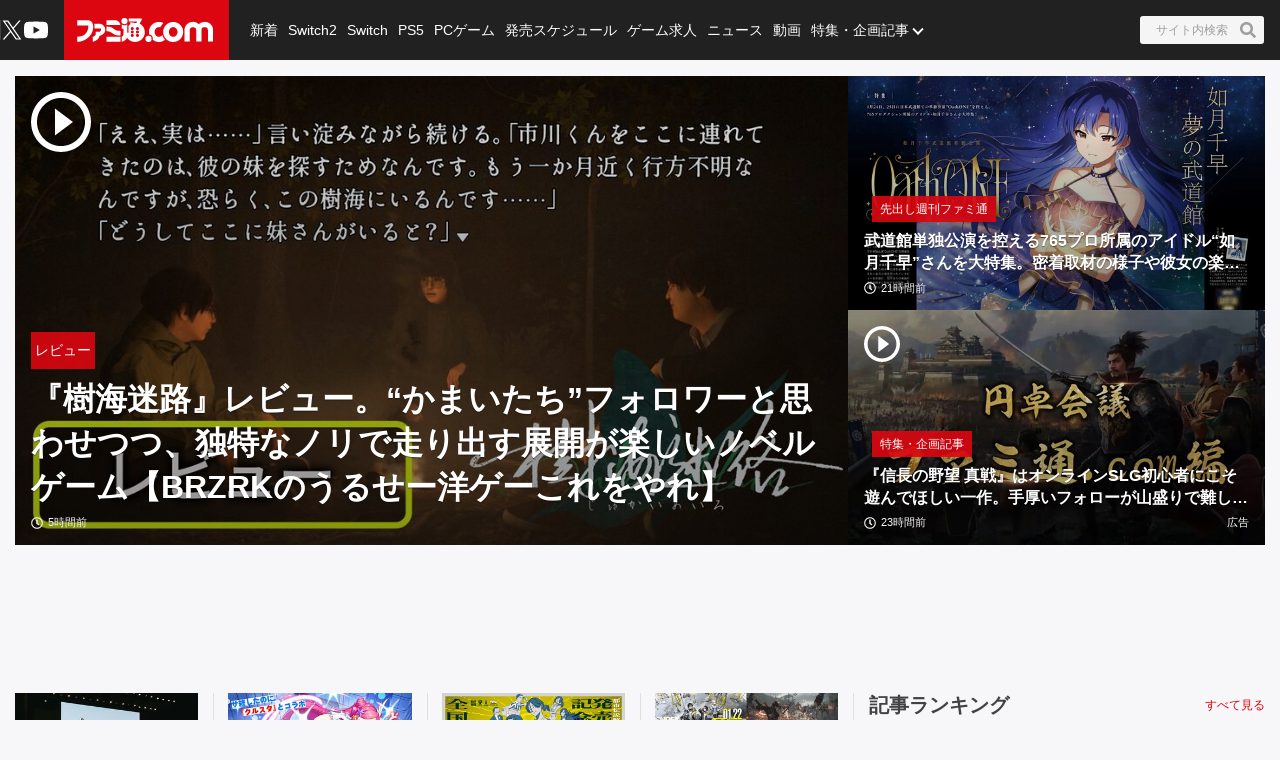

--- FILE ---
content_type: text/html; charset=utf-8
request_url: https://www.famitsu.com/
body_size: 88058
content:
<!DOCTYPE html><html lang="ja"><head><meta charSet="utf-8" data-next-head=""/><meta name="viewport" content="width=device-width,initial-scale=1,maximum-scale=1,user-scalable=no,viewport-fit=cover" data-next-head=""/><script async="" src="https://pagead2.googlesyndication.com/pagead/js/adsbygoogle.js?client=ca-pub-5768738506087143" defer="" data-nscript="beforeInteractive"></script><title data-next-head="">ファミ通.com / ゲーム・エンタメ最新情報</title><meta name="description" content="ゲーム・エンタメ総合情報サイト。Switch・PS5・PS4・Xbox Series X・アプリ等の最新ニュース、ゲーム発売日情報、レビュー、ゲーム販売本数ランキングから、クリエイターのインタビュー記事、他アニメ・声優コンテンツなども充実しています！" data-next-head=""/><link rel="canonical" href="https://www.famitsu.com" data-next-head=""/><meta property="og:locale" content="ja_JP" data-next-head=""/><meta property="og:site_name" content="ファミ通.com" data-next-head=""/><meta property="og:type" content="website" data-next-head=""/><meta property="og:url" content="https://www.famitsu.com" data-next-head=""/><meta property="og:title" content="ファミ通.com / ゲーム・エンタメ最新情報" data-next-head=""/><meta property="og:description" content="ゲーム・エンタメ総合情報サイト。Switch・PS5・PS4・Xbox Series X・アプリ等の最新ニュース、ゲーム発売日情報、レビュー、ゲーム販売本数ランキングから、クリエイターのインタビュー記事、他アニメ・声優コンテンツなども充実しています！" data-next-head=""/><meta property="og:image" content="https://www.famitsu.com/res/images/common/logo_ogp.png" data-next-head=""/><meta name="twitter:card" content="summary_large_image" data-next-head=""/><meta name="twitter:site" content="@famitsu" data-next-head=""/><meta name="twitter:widgets:csp" content="on" data-next-head=""/><meta name="format-detection" content="telephone=no"/><meta property="fb:app_id" content="268815083134042"/><meta name="theme-color" content="#dc0610"/><meta http-equiv="x-dns-prefetch-control" content="on"/><link rel="preconnect dns-prefetch" href="https://www.googletagmanager.com" crossorigin="anonymous"/><link rel="preconnect dns-prefetch" href="https://img.ak.impact-ad.jp" crossorigin="anonymous"/><link rel="preconnect dns-prefetch" href="https://securepubads.g.doubleclick.net" crossorigin="anonymous"/><link rel="preconnect dns-prefetch" href="https://platform.twitter.com" crossorigin="anonymous"/><link rel="preconnect dns-prefetch" href="https://webmedia-resource.kgl-systems.io/" crossorigin="anonymous"/><link rel="apple-touch-icon" href="/res/images/headIcons/apple-touch-icon.png" sizes="180x180"/><link rel="icon" href="/res/images/favicons/favicon.ico"/><link rel="icon" href="/res/images/favicons/favicon-32x32.png" sizes="32x32" type="image/png"/><link rel="icon" href="/res/images/favicons/favicon-16x16.png" sizes="16x16" type="image/png"/><link rel="mask-icon" href="/res/images/favicons/safari-pinned-tab.svg" color="#dc0610" type="image/svg+xml"/><link rel="preload" href="/_next/static/css/9343d5c493be87bc.css" as="style"/><link rel="preload" href="/_next/static/css/608b422ba95df4a2.css" as="style"/><link rel="preload" href="/_next/static/css/3cd6e06ba49c0f1d.css" as="style"/><link rel="preload" href="/_next/static/css/e8a3f4c3844edd39.css" as="style"/><link rel="preload" href="/_next/static/css/fc333e20f5eaa801.css" as="style"/><link rel="preload" href="/_next/static/css/854fd6e91cf51f7d.css" as="style"/><link rel="preload" href="/_next/static/css/0e35dea1be108b04.css" as="style"/><link rel="preload" href="/_next/static/css/c6000977e1539ede.css" as="style"/><link rel="stylesheet" href="/_next/static/css/9343d5c493be87bc.css" data-n-g=""/><link rel="stylesheet" href="/_next/static/css/608b422ba95df4a2.css" data-n-p=""/><link rel="stylesheet" href="/_next/static/css/3cd6e06ba49c0f1d.css" data-n-p=""/><link rel="stylesheet" href="/_next/static/css/e8a3f4c3844edd39.css" data-n-p=""/><link rel="stylesheet" href="/_next/static/css/fc333e20f5eaa801.css" data-n-p=""/><link rel="stylesheet" href="/_next/static/css/854fd6e91cf51f7d.css" data-n-p=""/><link rel="stylesheet" href="/_next/static/css/0e35dea1be108b04.css" data-n-p=""/><link rel="stylesheet" href="/_next/static/css/c6000977e1539ede.css" data-n-p=""/><noscript data-n-css=""></noscript><script defer="" noModule="" src="/_next/static/chunks/polyfills-42372ed130431b0a.js"></script><script src="/_next/static/chunks/webpack-b94b2f3386aecddf.js" defer=""></script><script src="/_next/static/chunks/framework-77dff60c8c44585c.js" defer=""></script><script src="/_next/static/chunks/main-9a49df75f10d13ff.js" defer=""></script><script src="/_next/static/chunks/pages/_app-847d6be3aab1c4dd.js" defer=""></script><script src="/_next/static/chunks/8051-4fd7c92d5218af91.js" defer=""></script><script src="/_next/static/chunks/9266-417c0669f9900bbc.js" defer=""></script><script src="/_next/static/chunks/5836-b18c496edc5625b4.js" defer=""></script><script src="/_next/static/chunks/182-39a7efb299ad1596.js" defer=""></script><script src="/_next/static/chunks/7564-6eee47d2d07713e1.js" defer=""></script><script src="/_next/static/chunks/8891-55ce36629ca1eedb.js" defer=""></script><script src="/_next/static/chunks/7080-965819360516070a.js" defer=""></script><script src="/_next/static/chunks/3802-81602a3fc98453cc.js" defer=""></script><script src="/_next/static/chunks/7178-1f0d0708f576267c.js" defer=""></script><script src="/_next/static/chunks/8382-0ead2872029e9e33.js" defer=""></script><script src="/_next/static/chunks/2400-46c05ee39b29a27c.js" defer=""></script><script src="/_next/static/chunks/pages/index-5334422deb981c32.js" defer=""></script><script src="/_next/static/20260115-190842_353e4e2a_240409-202407_20260121-130636_fd52b4a3/_buildManifest.js" defer=""></script><script src="/_next/static/20260115-190842_353e4e2a_240409-202407_20260121-130636_fd52b4a3/_ssgManifest.js" defer=""></script></head><body><noscript><iframe src="https://www.googletagmanager.com/ns.html?id=GTM-KDCTQ3" height="0" width="0" style="display:none;visibility:hidden"></iframe></noscript><div id="__next"> <section class="BasicLayout_wrapper__CYanD"><header class="BasicLayout_header__haME0 Header_header__MwWvM Header_backgroundRed__RMYLg"><div class="Drawer_drawer__PPd_x"><button class="Drawer_button__zVwcB" aria-label="ドロワーメニューボタン"><svg xmlns="http://www.w3.org/2000/svg" width="24" height="24" viewBox="0 0 448 512" class="Drawer_hamburgerIcon__uSwO9"><path d="M16 132h416c8.837 0 16-7.163 16-16V76c0-8.837-7.163-16-16-16H16C7.163 60 0 67.163 0 76v40c0 8.837 7.163 16 16 16m0 160h416c8.837 0 16-7.163 16-16v-40c0-8.837-7.163-16-16-16H16c-8.837 0-16 7.163-16 16v40c0 8.837 7.163 16 16 16m0 160h416c8.837 0 16-7.163 16-16v-40c0-8.837-7.163-16-16-16H16c-8.837 0-16 7.163-16 16v40c0 8.837 7.163 16 16 16" style="fill:#fff"></path></svg></button></div><div class="HeaderLogo_brand___qz7l HeaderLogo_normal__StrNm "><h1 class="Logo_brandLogo__9kLlf"><a aria-label="ファミ通.comへのリンク" href="/"><svg xmlns="http://www.w3.org/2000/svg" fill="#fff" aria-hidden="true" viewBox="0 0 181 32" class="Logo_iconFamitsuCom__iOCgP HeaderLogo_logo__sjt60"><path d="M0 31.749v-6.754c3.856-.146 7.465-1.004 9.72-2.616a13.2 13.2 0 0 0 3.497-4.299l.034-.075c1.637-3.374 1.569-4.944 1.732-8.004H.074V2.954h14.491c2.652 0 5.754 1.794 6.518 5.917C23.416 21.4 11.729 31.91.001 31.748z"></path><path d="M29.96 23.656v-.042c-.738 6.021-9.113 8.135-9.113 8.135v-6.858h.523c2.052-.451 3.564-2.254 3.564-4.409l-.002-.122v.006-2.009h4.551c.722 0 2.501-.555 2.501-4.457h-8.878c.136-2.652.335-2.396-.267-6.047 0 0 7.136-.471 9.055.126 3.267.998 5.603 3.986 5.603 7.519v.048-.002c0 3.971-3.222 7.287-7.538 8.114zM39.02 25.069h18.644v6.68H39.02zM57.665 23.347h-2.202c-8.836-.277-8.02-5.754-16.442-5.754v-6.126h1.47c4.086 0 6.649 1.627 9.416 3.85 1.601 1.292 3.348 1.873 7.769 1.873zM39.02 9.469V2.956h12.278c2.438 0 6.367 3.086 6.367 6.513zM63.137 0a4.106 4.106 0 0 1-.006 8.214 4.107 4.107 0 0 1 0-8.214z"></path><path d="m77.272 31.911-.129.001c-4.381 0-8.248-2.2-10.557-5.555l-.028-.043c-1.752 3.918-6 5.101-7.183 5.451v-6.947c.832-.173 2.433-1.622 2.459-3.275v-7.068h-2.459V8.449a5.8 5.8 0 0 0 3.753 1.371h.013c1.42 0 2.719-.519 3.718-1.377l-.008.006v11.289h1.679v-9.307a14.5 14.5 0 0 1 2.269-2.188l.033-.025s.314-.167.314-.413a.94.94 0 0 0-.246-.524l-.895-1.156h5.326c.628 0 .727.675.727.675a5.3 5.3 0 0 1 1.226-.051l-.017-.001q.832.004 1.635.106l-.066-.007c1.512-2.061.727-2.04.727-2.04H68.87V.523h15.323c2.726 0 2.37 1.428 1.355 3.139s-2.166 3.735-2.166 3.735c4.141 2.25 6.906 6.567 6.906 11.53v.094-.005c-.033 7.129-5.819 12.895-12.953 12.895h-.066zm-1.674-8.653v-.005a2.056 2.056 0 1 0-2.056 2.056 2.06 2.06 0 0 0 2.056-2.061v-.006zm0-4.587a2.056 2.056 0 1 0-2.056 2.056 2.06 2.06 0 0 0 2.056-2.061v-.011.001zm0-4.593a2.056 2.056 0 1 0-2.056 2.056c1.135 0 2.056-.92 2.056-2.056v-.017.001zm6.895 9.18v-.005a2.056 2.056 0 1 0-2.056 2.056h.005a2.056 2.056 0 0 0 2.051-2.056v-.011.001zm0-4.587a2.056 2.056 0 1 0-2.056 2.056h.006a2.056 2.056 0 0 0 2.051-2.056v-.017.001zm0-4.593a2.056 2.056 0 1 0-2.056 2.056h.006a2.056 2.056 0 0 0 2.051-2.056v-.017.001zM95.21 31.969h-.005a4.128 4.128 0 1 1 4.127-4.128 4.133 4.133 0 0 1-4.122 4.128h-.001z"></path><path d="M109.057 32h-.008a13.2 13.2 0 0 1-8.212-2.846l.028.021c.098-.4.156-.86.157-1.333v-.015a5.825 5.825 0 0 0-4.815-5.736l-.035-.005a13.2 13.2 0 0 1-.455-3.462v-.001c0-7.373 5.969-13.351 13.338-13.366h.001a8.998 8.998 0 0 1 3.051.378l-.064-.017.382.136a7.9 7.9 0 0 0 2.683.585l.017.001-4.4 6.058a4.7 4.7 0 0 0-1.59-.273l-.083.001h.004c-3.165 0-5.754 2.924-5.754 6.518s2.574 6.513 5.754 6.513c1.69 0 3.458-1.046 4.536-2.49v.047a15.1 15.1 0 0 0 3.666 6.381l-.004-.004c-2.281 1.627-4.473 2.909-8.197 2.909M143.082 16.437v-.026c0-6.244 5.061-11.305 11.305-11.305 2.799 0 5.36 1.017 7.334 2.702l-.016-.013.549.471.555-.471a11.24 11.24 0 0 1 7.319-2.69c6.241 0 11.3 5.059 11.3 11.3v.024-.001 15.066h-6.973V16.491a4.342 4.342 0 0 0-8.684 0v15.003h-6.963V16.485a4.38 4.38 0 0 0-8.752-.007v15.017h-6.968z"></path><path d="M128.089 5.273h-.01c-7.379 0-13.361 5.982-13.361 13.361s5.982 13.361 13.361 13.361 13.361-5.982 13.361-13.361c0-7.375-5.976-13.355-13.35-13.361zm0 19.879c-3.139 0-5.754-2.919-5.754-6.513s2.574-6.518 5.754-6.518 5.754 2.924 5.754 6.518-2.589 6.508-5.754 6.508z"></path></svg></a></h1></div><ul class="HeaderSns_headerSns__3QFws"><li class="HeaderSns_listItem__x78kJ"><a target="_blank" rel="noopener noreferrer" class="SnsItem_snsItem__s1XPw snsItem" style="block-size:24px;inline-size:24px;margin-inline:-2.5px" href="https://x.com/famitsu"><svg xmlns="http://www.w3.org/2000/svg" data-name="\u30EC\u30A4\u30E4\u30FC_1" viewBox="0 0 40 40"><path d="M0 0h40v40H0z" style="fill:none"></path><path d="M22.979 17.55 34.636 4h-2.762L21.753 15.765 13.668 4H4.344l12.224 17.791L4.344 36h2.762l10.688-12.424L26.331 36h9.324L22.977 17.55Zm-3.784 4.398-1.239-1.772L8.102 6.079h4.243l7.953 11.376 1.239 1.772 10.338 14.788h-4.243z" style="fill:#fff"></path></svg></a></li><li class="HeaderSns_listItem__x78kJ"><a target="_blank" rel="noopener noreferrer" class="SnsItem_snsItem__s1XPw snsItem" style="block-size:24px;inline-size:24px;margin-inline:0px" href="https://www.youtube.com/channel/UCtPyU9cJgvvgH03PQKgaucA"><svg xmlns="http://www.w3.org/2000/svg" data-name="\u30EC\u30A4\u30E4\u30FC_1" viewBox="0 0 40 40"><path d="M0 0h40v40H0z" style="fill:none"></path><path d="M40 20s0 6.508-.836 9.628a5.01 5.01 0 0 1-3.536 3.536C32.509 34 20 34 20 34s-12.508 0-15.628-.836a5.01 5.01 0 0 1-3.536-3.536C0 26.509 0 20 0 20s0-6.508.836-9.628a5.01 5.01 0 0 1 3.536-3.536C7.491 6 20 6 20 6s12.508 0 15.628.836a5.01 5.01 0 0 1 3.536 3.536C40 13.491 40 20 40 20m-24 6 10.392-6L16 14z" style="fill:#fff"></path></svg></a></li></ul><div class="HeaderSearch_container__vg3si"><button class="HeaderSearch_searchButton__Tty44" aria-label="サイト内検索ボタン"><span class="HeaderSearch_searchInput__XK_fH">サイト内検索</span><svg xmlns="http://www.w3.org/2000/svg" width="12" height="12" viewBox="0 0 512 512" class="HeaderSearch_faSearch___RdQQ"><path fill="currentColor" d="M505 442.7 405.3 343c-4.5-4.5-10.6-7-17-7H372c27.6-35.3 44-79.7 44-128C416 93.1 322.9 0 208 0S0 93.1 0 208s93.1 208 208 208c48.3 0 92.7-16.4 128-44v16.3c0 6.4 2.5 12.5 7 17l99.7 99.7c9.4 9.4 24.6 9.4 33.9 0l28.3-28.3c9.4-9.4 9.4-24.6.1-34M208 336c-70.7 0-128-57.2-128-128 0-70.7 57.2-128 128-128 70.7 0 128 57.2 128 128 0 70.7-57.2 128-128 128"></path></svg></button></div><nav class="GlobalNav_globalNav__yqOHi GlobalNav_normal__LaCv8"><div class="GlobalNav_inner__JMJfd"><ul class="GlobalNav_list__N47nz"><li class="GlobalNav_globalNavItem__fNGOk"><a class="GlobalNav_globalNavLink__Lqa1b undefined" draggable="false" href="/category/new-article/page/1">新着</a></li><li class="GlobalNav_globalNavItem__fNGOk"><a class="GlobalNav_globalNavLink__Lqa1b undefined" draggable="false" href="/category/switch2/page/1">Switch2</a></li><li class="GlobalNav_globalNavItem__fNGOk"><a class="GlobalNav_globalNavLink__Lqa1b undefined" draggable="false" href="/category/switch/page/1">Switch</a></li><li class="GlobalNav_globalNavItem__fNGOk"><a class="GlobalNav_globalNavLink__Lqa1b undefined" draggable="false" href="/category/ps5/page/1">PS5</a></li><li class="GlobalNav_globalNavItem__fNGOk"><a class="GlobalNav_globalNavLink__Lqa1b undefined" draggable="false" href="/category/pc-game/page/1">PCゲーム</a></li><li class="GlobalNav_globalNavItem__fNGOk"><a class="GlobalNav_globalNavLink__Lqa1b undefined" draggable="false" href="/schedule">発売スケジュール</a></li><li class="GlobalNav_globalNavItem__fNGOk"><a class="GlobalNav_globalNavLink__Lqa1b undefined" draggable="false" href="https://career.famitsu.com/">ゲーム求人</a></li><li class="GlobalNav_globalNavItem__fNGOk"><a class="GlobalNav_globalNavLink__Lqa1b undefined" draggable="false" href="/category/news/page/1">ニュース</a></li><li class="GlobalNav_globalNavItem__fNGOk"><a class="GlobalNav_globalNavLink__Lqa1b undefined" draggable="false" href="/category/videos/page/1">動画</a></li><li class="GlobalNav_globalNavItem__fNGOk"><a class="GlobalNav_globalNavLink__Lqa1b GlobalNav_displayNoneLagerThanTwoColumnsMediaQuery__CAEUi" draggable="false" href="/category/special-article/page/1">特集・企画記事</a></li><li class="GlobalNav_globalNavItem__fNGOk DropdownList_dropdownVisible__VrFg1 DropdownList_dropdownBoxInner__62SR3"><a class="GlobalNav_globalNavLink__Lqa1b GlobalNav_iconDropdownMenu__OLe3Z  GlobalNav_displayLargeInlineBlock__7_VR3 DropdownList_itemLink__aSBJy" style="color:#FFFFFF" draggable="false" href="/category/special-article/page/1">特集・企画記事</a></li></ul></div></nav></header><section class="BasicLayout_container__FRH0s"><div class=""><section class="Top_wrapper__mec4W"><section class="Top_firstOneColumn__ZhRg9"><div class="FirstOneColumn_sliderWrapper__pMh_K"><div class="swiper" style="overflow:hidden !important"><div class="swiper-wrapper"><div class="swiper-slide Slider_swiperSlide__mqUzl"><div class="PrimaryOverlayCard_cardContainer__aRlSs"><div class="PrimaryOverlayCard_cardInner__GrmHb"><div class="PrimaryOverlayCard_cardMedia__saaEF"><a class="ImageMedia_media__8Kupb" aria-label="『樹海迷路』レビュー。“かまいたち”フォロワーと思わせつつ、独特なノリで走り出す展開が楽しいノベルゲーム【BRZRKのうるせー洋ゲーこれをやれ】" href="/article/202601/63675"><div class="ImageMedia_media__8Kupb ImageMedia_darken__ZzK2l ImageMedia_imageWrapperAspect16to9__TiRf3 undefined"><img alt="『樹海迷路』レビュー。“かまいたち”フォロワーと思わせつつ、独特なノリで走り出す展開が楽しいノベルゲーム【BRZRKのうるせー洋ゲーこれをやれ】" loading="lazy" decoding="async" data-nimg="fill" class="ImageMedia_objectFitCoverImage__Co6QG" style="position:absolute;height:100%;width:100%;left:0;top:0;right:0;bottom:0;color:transparent" sizes="100%" srcSet="https://cimg.kgl-systems.io/camion/files/63675/thumbnail_ZVNF.jpg?x=960 16w, https://cimg.kgl-systems.io/camion/files/63675/thumbnail_ZVNF.jpg?x=960 32w, https://cimg.kgl-systems.io/camion/files/63675/thumbnail_ZVNF.jpg?x=960 48w, https://cimg.kgl-systems.io/camion/files/63675/thumbnail_ZVNF.jpg?x=960 64w, https://cimg.kgl-systems.io/camion/files/63675/thumbnail_ZVNF.jpg?x=960 96w, https://cimg.kgl-systems.io/camion/files/63675/thumbnail_ZVNF.jpg?x=960 128w, https://cimg.kgl-systems.io/camion/files/63675/thumbnail_ZVNF.jpg?x=960 256w, https://cimg.kgl-systems.io/camion/files/63675/thumbnail_ZVNF.jpg?x=960 384w, https://cimg.kgl-systems.io/camion/files/63675/thumbnail_ZVNF.jpg?x=960 640w, https://cimg.kgl-systems.io/camion/files/63675/thumbnail_ZVNF.jpg?x=960 750w, https://cimg.kgl-systems.io/camion/files/63675/thumbnail_ZVNF.jpg?x=960 828w, https://cimg.kgl-systems.io/camion/files/63675/thumbnail_ZVNF.jpg?x=960 1080w, https://cimg.kgl-systems.io/camion/files/63675/thumbnail_ZVNF.jpg?x=960 1200w, https://cimg.kgl-systems.io/camion/files/63675/thumbnail_ZVNF.jpg?x=960 1920w, https://cimg.kgl-systems.io/camion/files/63675/thumbnail_ZVNF.jpg?x=960 2048w, https://cimg.kgl-systems.io/camion/files/63675/thumbnail_ZVNF.jpg?x=960 3840w" src="https://cimg.kgl-systems.io/camion/files/63675/thumbnail_ZVNF.jpg?x=960"/><span class="PlayIcon_icon__TPq69  PlayIcon_default__b0cmW PlayIcon_left__fKezM"></span></div></a></div><div class="PrimaryOverlayCard_cardBody__4oRkc"><div class="PrimaryCardInner_container__kA_nm PrimaryCardInner_slider__bM0cP"><div class="PrimaryCardInner_cardStatus__47aZa"><div class="Category_category__et9iU Category_normal__50SRA undefined"><a class="Category_item__vr2fm" href="/category/review/page/1">レビュー</a></div></div><div class="PrimaryCardInner_cardText__P7Lcc"><p class="PrimaryCardInner_cardTitle__4iYce   undefined "><a href="/article/202601/63675">『樹海迷路』レビュー。“かまいたち”フォロワーと思わせつつ、独特なノリで走り出す展開が楽しいノベルゲーム【BRZRKのうるせー洋ゲーこれをやれ】</a></p><div class="PrimaryCardInner_cardFooter__4CKTo undefined PrimaryCardInner_sliderTimeColor__2SVtz"><div class="PublicationDate_date__fxRqa"><svg xmlns="http://www.w3.org/2000/svg" width="12" height="12" viewBox="0 0 512 512"><path fill="currentColor" d="M256 8C119 8 8 119 8 256s111 248 248 248 248-111 248-248S393 8 256 8m0 448c-110.5 0-200-89.5-200-200S145.5 56 256 56s200 89.5 200 200-89.5 200-200 200m61.8-104.4-84.9-61.7c-3.1-2.3-4.9-5.9-4.9-9.7V116c0-6.6 5.4-12 12-12h32c6.6 0 12 5.4 12 12v141.7l66.8 48.6c5.4 3.9 6.5 11.4 2.6 16.8L334.6 349c-3.9 5.3-11.4 6.5-16.8 2.6"></path></svg><time>5時間前</time></div></div></div></div></div></div></div></div><div class="swiper-slide Slider_swiperSlide__mqUzl"><div class="PrimaryOverlayCard_cardContainer__aRlSs"><div class="PrimaryOverlayCard_cardInner__GrmHb"><div class="PrimaryOverlayCard_cardMedia__saaEF"><a class="ImageMedia_media__8Kupb" aria-label="武道館単独公演を控える765プロ所属のアイドル“如月千早”さんを大特集。密着取材の様子や彼女の楽曲に数多く歌詞を提供する作詞家の森由里子さんのインタビューをお届け【先出し週刊ファミ通】" href="/article/202601/63601"><div class="ImageMedia_media__8Kupb ImageMedia_darken__ZzK2l ImageMedia_imageWrapperAspect16to9__TiRf3 undefined"><img alt="武道館単独公演を控える765プロ所属のアイドル“如月千早”さんを大特集。密着取材の様子や彼女の楽曲に数多く歌詞を提供する作詞家の森由里子さんのインタビューをお届け【先出し週刊ファミ通】" loading="lazy" decoding="async" data-nimg="fill" class="ImageMedia_objectFitCoverImage__Co6QG" style="position:absolute;height:100%;width:100%;left:0;top:0;right:0;bottom:0;color:transparent" sizes="100%" srcSet="https://cimg.kgl-systems.io/camion/files/63601/thumbnail_RKxr.jpg?x=960 16w, https://cimg.kgl-systems.io/camion/files/63601/thumbnail_RKxr.jpg?x=960 32w, https://cimg.kgl-systems.io/camion/files/63601/thumbnail_RKxr.jpg?x=960 48w, https://cimg.kgl-systems.io/camion/files/63601/thumbnail_RKxr.jpg?x=960 64w, https://cimg.kgl-systems.io/camion/files/63601/thumbnail_RKxr.jpg?x=960 96w, https://cimg.kgl-systems.io/camion/files/63601/thumbnail_RKxr.jpg?x=960 128w, https://cimg.kgl-systems.io/camion/files/63601/thumbnail_RKxr.jpg?x=960 256w, https://cimg.kgl-systems.io/camion/files/63601/thumbnail_RKxr.jpg?x=960 384w, https://cimg.kgl-systems.io/camion/files/63601/thumbnail_RKxr.jpg?x=960 640w, https://cimg.kgl-systems.io/camion/files/63601/thumbnail_RKxr.jpg?x=960 750w, https://cimg.kgl-systems.io/camion/files/63601/thumbnail_RKxr.jpg?x=960 828w, https://cimg.kgl-systems.io/camion/files/63601/thumbnail_RKxr.jpg?x=960 1080w, https://cimg.kgl-systems.io/camion/files/63601/thumbnail_RKxr.jpg?x=960 1200w, https://cimg.kgl-systems.io/camion/files/63601/thumbnail_RKxr.jpg?x=960 1920w, https://cimg.kgl-systems.io/camion/files/63601/thumbnail_RKxr.jpg?x=960 2048w, https://cimg.kgl-systems.io/camion/files/63601/thumbnail_RKxr.jpg?x=960 3840w" src="https://cimg.kgl-systems.io/camion/files/63601/thumbnail_RKxr.jpg?x=960"/></div></a></div><div class="PrimaryOverlayCard_cardBody__4oRkc"><div class="PrimaryCardInner_container__kA_nm PrimaryCardInner_slider__bM0cP"><div class="PrimaryCardInner_cardStatus__47aZa"><div class="Category_category__et9iU Category_normal__50SRA undefined"><a class="Category_item__vr2fm" href="/category/famitsu-magazine/page/1">先出し週刊ファミ通</a></div></div><div class="PrimaryCardInner_cardText__P7Lcc"><p class="PrimaryCardInner_cardTitle__4iYce   undefined "><a href="/article/202601/63601">武道館単独公演を控える765プロ所属のアイドル“如月千早”さんを大特集。密着取材の様子や彼女の楽曲に数多く歌詞を提供する作詞家の森由里子さんのインタビューをお届け【先出し週刊ファミ通】</a></p><div class="PrimaryCardInner_cardFooter__4CKTo undefined PrimaryCardInner_sliderTimeColor__2SVtz"><div class="PublicationDate_date__fxRqa"><svg xmlns="http://www.w3.org/2000/svg" width="12" height="12" viewBox="0 0 512 512"><path fill="currentColor" d="M256 8C119 8 8 119 8 256s111 248 248 248 248-111 248-248S393 8 256 8m0 448c-110.5 0-200-89.5-200-200S145.5 56 256 56s200 89.5 200 200-89.5 200-200 200m61.8-104.4-84.9-61.7c-3.1-2.3-4.9-5.9-4.9-9.7V116c0-6.6 5.4-12 12-12h32c6.6 0 12 5.4 12 12v141.7l66.8 48.6c5.4 3.9 6.5 11.4 2.6 16.8L334.6 349c-3.9 5.3-11.4 6.5-16.8 2.6"></path></svg><time>21時間前</time></div></div></div></div></div></div></div></div><div class="swiper-slide Slider_swiperSlide__mqUzl"><div class="PrimaryOverlayCard_cardContainer__aRlSs"><div class="PrimaryOverlayCard_cardInner__GrmHb"><div class="PrimaryOverlayCard_cardMedia__saaEF"><a class="ImageMedia_media__8Kupb" aria-label="『信長の野望 真戦』はオンラインSLG初心者にこそ遊んでほしい一作。手厚いフォローが山盛りで難しいことに悩むことなくおもしろさに触れられる。ゲームメディア横断“円卓会議”まとめ" href="/article/202601/60031"><div class="ImageMedia_media__8Kupb ImageMedia_darken__ZzK2l ImageMedia_imageWrapperAspect16to9__TiRf3 undefined"><img alt="『信長の野望 真戦』はオンラインSLG初心者にこそ遊んでほしい一作。手厚いフォローが山盛りで難しいことに悩むことなくおもしろさに触れられる。ゲームメディア横断“円卓会議”まとめ" loading="lazy" decoding="async" data-nimg="fill" class="ImageMedia_objectFitCoverImage__Co6QG" style="position:absolute;height:100%;width:100%;left:0;top:0;right:0;bottom:0;color:transparent" sizes="100%" srcSet="https://cimg.kgl-systems.io/camion/files/60031/thumbnail_oZSp.jpg?x=960 16w, https://cimg.kgl-systems.io/camion/files/60031/thumbnail_oZSp.jpg?x=960 32w, https://cimg.kgl-systems.io/camion/files/60031/thumbnail_oZSp.jpg?x=960 48w, https://cimg.kgl-systems.io/camion/files/60031/thumbnail_oZSp.jpg?x=960 64w, https://cimg.kgl-systems.io/camion/files/60031/thumbnail_oZSp.jpg?x=960 96w, https://cimg.kgl-systems.io/camion/files/60031/thumbnail_oZSp.jpg?x=960 128w, https://cimg.kgl-systems.io/camion/files/60031/thumbnail_oZSp.jpg?x=960 256w, https://cimg.kgl-systems.io/camion/files/60031/thumbnail_oZSp.jpg?x=960 384w, https://cimg.kgl-systems.io/camion/files/60031/thumbnail_oZSp.jpg?x=960 640w, https://cimg.kgl-systems.io/camion/files/60031/thumbnail_oZSp.jpg?x=960 750w, https://cimg.kgl-systems.io/camion/files/60031/thumbnail_oZSp.jpg?x=960 828w, https://cimg.kgl-systems.io/camion/files/60031/thumbnail_oZSp.jpg?x=960 1080w, https://cimg.kgl-systems.io/camion/files/60031/thumbnail_oZSp.jpg?x=960 1200w, https://cimg.kgl-systems.io/camion/files/60031/thumbnail_oZSp.jpg?x=960 1920w, https://cimg.kgl-systems.io/camion/files/60031/thumbnail_oZSp.jpg?x=960 2048w, https://cimg.kgl-systems.io/camion/files/60031/thumbnail_oZSp.jpg?x=960 3840w" src="https://cimg.kgl-systems.io/camion/files/60031/thumbnail_oZSp.jpg?x=960"/><span class="PlayIcon_icon__TPq69  PlayIcon_default__b0cmW PlayIcon_left__fKezM"></span></div></a></div><div class="PrimaryOverlayCard_cardBody__4oRkc"><div class="PrimaryCardInner_container__kA_nm PrimaryCardInner_slider__bM0cP"><div class="PrimaryCardInner_cardStatus__47aZa"><div class="Category_category__et9iU Category_normal__50SRA undefined"><a class="Category_item__vr2fm" href="/category/special-article/page/1">特集・企画記事</a></div></div><div class="PrimaryCardInner_cardText__P7Lcc"><p class="PrimaryCardInner_cardTitle__4iYce   undefined "><a href="/article/202601/60031">『信長の野望 真戦』はオンラインSLG初心者にこそ遊んでほしい一作。手厚いフォローが山盛りで難しいことに悩むことなくおもしろさに触れられる。ゲームメディア横断“円卓会議”まとめ</a></p><div class="PrimaryCardInner_cardFooter__4CKTo undefined PrimaryCardInner_sliderTimeColor__2SVtz"><div class="PublicationDate_date__fxRqa"><svg xmlns="http://www.w3.org/2000/svg" width="12" height="12" viewBox="0 0 512 512"><path fill="currentColor" d="M256 8C119 8 8 119 8 256s111 248 248 248 248-111 248-248S393 8 256 8m0 448c-110.5 0-200-89.5-200-200S145.5 56 256 56s200 89.5 200 200-89.5 200-200 200m61.8-104.4-84.9-61.7c-3.1-2.3-4.9-5.9-4.9-9.7V116c0-6.6 5.4-12 12-12h32c6.6 0 12 5.4 12 12v141.7l66.8 48.6c5.4 3.9 6.5 11.4 2.6 16.8L334.6 349c-3.9 5.3-11.4 6.5-16.8 2.6"></path></svg><time>23時間前</time></div><p class="PrimaryCardInner_adText__eYSz6">広告</p></div></div></div></div></div></div></div><div class="swiper-slide Slider_swiperSlide__mqUzl"><div class="PrimaryOverlayCard_cardContainer__aRlSs"><div class="PrimaryOverlayCard_cardInner__GrmHb"><div class="PrimaryOverlayCard_cardMedia__saaEF"><a class="ImageMedia_media__8Kupb" aria-label="『クロノトリガー』オーケストラと名場面映像でストーリーを振り返る贅沢すぎるコンサート体験。『風の憧憬』『カエルのテーマ』などの人気曲＆名場面で会場もすすり泣き" href="/article/202601/63526"><div class="ImageMedia_media__8Kupb ImageMedia_darken__ZzK2l ImageMedia_imageWrapperAspect16to9__TiRf3 undefined"><img alt="『クロノトリガー』オーケストラと名場面映像でストーリーを振り返る贅沢すぎるコンサート体験。『風の憧憬』『カエルのテーマ』などの人気曲＆名場面で会場もすすり泣き" loading="lazy" decoding="async" data-nimg="fill" class="ImageMedia_objectFitCoverImage__Co6QG" style="position:absolute;height:100%;width:100%;left:0;top:0;right:0;bottom:0;color:transparent" sizes="100%" srcSet="https://cimg.kgl-systems.io/camion/files/63526/thumbnail_fbRP.jpg?x=960 16w, https://cimg.kgl-systems.io/camion/files/63526/thumbnail_fbRP.jpg?x=960 32w, https://cimg.kgl-systems.io/camion/files/63526/thumbnail_fbRP.jpg?x=960 48w, https://cimg.kgl-systems.io/camion/files/63526/thumbnail_fbRP.jpg?x=960 64w, https://cimg.kgl-systems.io/camion/files/63526/thumbnail_fbRP.jpg?x=960 96w, https://cimg.kgl-systems.io/camion/files/63526/thumbnail_fbRP.jpg?x=960 128w, https://cimg.kgl-systems.io/camion/files/63526/thumbnail_fbRP.jpg?x=960 256w, https://cimg.kgl-systems.io/camion/files/63526/thumbnail_fbRP.jpg?x=960 384w, https://cimg.kgl-systems.io/camion/files/63526/thumbnail_fbRP.jpg?x=960 640w, https://cimg.kgl-systems.io/camion/files/63526/thumbnail_fbRP.jpg?x=960 750w, https://cimg.kgl-systems.io/camion/files/63526/thumbnail_fbRP.jpg?x=960 828w, https://cimg.kgl-systems.io/camion/files/63526/thumbnail_fbRP.jpg?x=960 1080w, https://cimg.kgl-systems.io/camion/files/63526/thumbnail_fbRP.jpg?x=960 1200w, https://cimg.kgl-systems.io/camion/files/63526/thumbnail_fbRP.jpg?x=960 1920w, https://cimg.kgl-systems.io/camion/files/63526/thumbnail_fbRP.jpg?x=960 2048w, https://cimg.kgl-systems.io/camion/files/63526/thumbnail_fbRP.jpg?x=960 3840w" src="https://cimg.kgl-systems.io/camion/files/63526/thumbnail_fbRP.jpg?x=960"/></div></a></div><div class="PrimaryOverlayCard_cardBody__4oRkc"><div class="PrimaryCardInner_container__kA_nm PrimaryCardInner_slider__bM0cP"><div class="PrimaryCardInner_cardStatus__47aZa"><div class="Category_category__et9iU Category_normal__50SRA undefined"><a class="Category_item__vr2fm" href="/category/event-report/page/1">取材・リポート</a></div></div><div class="PrimaryCardInner_cardText__P7Lcc"><p class="PrimaryCardInner_cardTitle__4iYce   undefined "><a href="/article/202601/63526">『クロノトリガー』オーケストラと名場面映像でストーリーを振り返る贅沢すぎるコンサート体験。『風の憧憬』『カエルのテーマ』などの人気曲＆名場面で会場もすすり泣き</a></p><div class="PrimaryCardInner_cardFooter__4CKTo undefined PrimaryCardInner_sliderTimeColor__2SVtz"><div class="PublicationDate_date__fxRqa"><svg xmlns="http://www.w3.org/2000/svg" width="12" height="12" viewBox="0 0 512 512"><path fill="currentColor" d="M256 8C119 8 8 119 8 256s111 248 248 248 248-111 248-248S393 8 256 8m0 448c-110.5 0-200-89.5-200-200S145.5 56 256 56s200 89.5 200 200-89.5 200-200 200m61.8-104.4-84.9-61.7c-3.1-2.3-4.9-5.9-4.9-9.7V116c0-6.6 5.4-12 12-12h32c6.6 0 12 5.4 12 12v141.7l66.8 48.6c5.4 3.9 6.5 11.4 2.6 16.8L334.6 349c-3.9 5.3-11.4 6.5-16.8 2.6"></path></svg><time>1日前</time></div></div></div></div></div></div></div></div><div class="swiper-slide Slider_swiperSlide__mqUzl"><div class="PrimaryOverlayCard_cardContainer__aRlSs"><div class="PrimaryOverlayCard_cardInner__GrmHb"><div class="PrimaryOverlayCard_cardMedia__saaEF"><a class="ImageMedia_media__8Kupb" aria-label="『マジカミ』はサ終したのに『クルスタ』とコラボ、オフライン版で復活、無料の二次創作格ゲーに原作声優ボイス実装。正気じゃない。話を聞いても理解が追いつかない" href="/article/202601/63565"><div class="ImageMedia_media__8Kupb ImageMedia_darken__ZzK2l ImageMedia_imageWrapperAspect16to9__TiRf3 undefined"><img alt="『マジカミ』はサ終したのに『クルスタ』とコラボ、オフライン版で復活、無料の二次創作格ゲーに原作声優ボイス実装。正気じゃない。話を聞いても理解が追いつかない" loading="lazy" decoding="async" data-nimg="fill" class="ImageMedia_objectFitCoverImage__Co6QG" style="position:absolute;height:100%;width:100%;left:0;top:0;right:0;bottom:0;color:transparent" sizes="100%" srcSet="https://cimg.kgl-systems.io/camion/files/63565/thumbnail_tuiV.jpg?x=960 16w, https://cimg.kgl-systems.io/camion/files/63565/thumbnail_tuiV.jpg?x=960 32w, https://cimg.kgl-systems.io/camion/files/63565/thumbnail_tuiV.jpg?x=960 48w, https://cimg.kgl-systems.io/camion/files/63565/thumbnail_tuiV.jpg?x=960 64w, https://cimg.kgl-systems.io/camion/files/63565/thumbnail_tuiV.jpg?x=960 96w, https://cimg.kgl-systems.io/camion/files/63565/thumbnail_tuiV.jpg?x=960 128w, https://cimg.kgl-systems.io/camion/files/63565/thumbnail_tuiV.jpg?x=960 256w, https://cimg.kgl-systems.io/camion/files/63565/thumbnail_tuiV.jpg?x=960 384w, https://cimg.kgl-systems.io/camion/files/63565/thumbnail_tuiV.jpg?x=960 640w, https://cimg.kgl-systems.io/camion/files/63565/thumbnail_tuiV.jpg?x=960 750w, https://cimg.kgl-systems.io/camion/files/63565/thumbnail_tuiV.jpg?x=960 828w, https://cimg.kgl-systems.io/camion/files/63565/thumbnail_tuiV.jpg?x=960 1080w, https://cimg.kgl-systems.io/camion/files/63565/thumbnail_tuiV.jpg?x=960 1200w, https://cimg.kgl-systems.io/camion/files/63565/thumbnail_tuiV.jpg?x=960 1920w, https://cimg.kgl-systems.io/camion/files/63565/thumbnail_tuiV.jpg?x=960 2048w, https://cimg.kgl-systems.io/camion/files/63565/thumbnail_tuiV.jpg?x=960 3840w" src="https://cimg.kgl-systems.io/camion/files/63565/thumbnail_tuiV.jpg?x=960"/></div></a></div><div class="PrimaryOverlayCard_cardBody__4oRkc"><div class="PrimaryCardInner_container__kA_nm PrimaryCardInner_slider__bM0cP"><div class="PrimaryCardInner_cardStatus__47aZa"><div class="Category_category__et9iU Category_normal__50SRA undefined"><a class="Category_item__vr2fm" href="/category/special-article/page/1">特集・企画記事</a></div></div><div class="PrimaryCardInner_cardText__P7Lcc"><p class="PrimaryCardInner_cardTitle__4iYce   undefined "><a href="/article/202601/63565">『マジカミ』はサ終したのに『クルスタ』とコラボ、オフライン版で復活、無料の二次創作格ゲーに原作声優ボイス実装。正気じゃない。話を聞いても理解が追いつかない</a></p><div class="PrimaryCardInner_cardFooter__4CKTo undefined PrimaryCardInner_sliderTimeColor__2SVtz"><div class="PublicationDate_date__fxRqa"><svg xmlns="http://www.w3.org/2000/svg" width="12" height="12" viewBox="0 0 512 512"><path fill="currentColor" d="M256 8C119 8 8 119 8 256s111 248 248 248 248-111 248-248S393 8 256 8m0 448c-110.5 0-200-89.5-200-200S145.5 56 256 56s200 89.5 200 200-89.5 200-200 200m61.8-104.4-84.9-61.7c-3.1-2.3-4.9-5.9-4.9-9.7V116c0-6.6 5.4-12 12-12h32c6.6 0 12 5.4 12 12v141.7l66.8 48.6c5.4 3.9 6.5 11.4 2.6 16.8L334.6 349c-3.9 5.3-11.4 6.5-16.8 2.6"></path></svg><time>1日前</time></div><p class="PrimaryCardInner_adText__eYSz6">広告</p></div></div></div></div></div></div></div><div class="swiper-slide Slider_swiperSlide__mqUzl"><div class="PrimaryOverlayCard_cardContainer__aRlSs"><div class="PrimaryOverlayCard_cardInner__GrmHb"><div class="PrimaryOverlayCard_cardMedia__saaEF"><a class="ImageMedia_media__8Kupb" aria-label="『都市伝説解体センター』発売１周年プロジェクト“廻始”が始動。全国を巡るポップアップイベントや“第四境界”とコラボしたイベント“都市伝説解体・センター試験”の開催が決定" href="/article/202601/63628"><div class="ImageMedia_media__8Kupb ImageMedia_darken__ZzK2l ImageMedia_imageWrapperAspect16to9__TiRf3 undefined"><img alt="『都市伝説解体センター』発売１周年プロジェクト“廻始”が始動。全国を巡るポップアップイベントや“第四境界”とコラボしたイベント“都市伝説解体・センター試験”の開催が決定" loading="lazy" decoding="async" data-nimg="fill" class="ImageMedia_objectFitCoverImage__Co6QG" style="position:absolute;height:100%;width:100%;left:0;top:0;right:0;bottom:0;color:transparent" sizes="100%" srcSet="https://cimg.kgl-systems.io/camion/files/63628/thumbnail_cWIB.png?x=960 16w, https://cimg.kgl-systems.io/camion/files/63628/thumbnail_cWIB.png?x=960 32w, https://cimg.kgl-systems.io/camion/files/63628/thumbnail_cWIB.png?x=960 48w, https://cimg.kgl-systems.io/camion/files/63628/thumbnail_cWIB.png?x=960 64w, https://cimg.kgl-systems.io/camion/files/63628/thumbnail_cWIB.png?x=960 96w, https://cimg.kgl-systems.io/camion/files/63628/thumbnail_cWIB.png?x=960 128w, https://cimg.kgl-systems.io/camion/files/63628/thumbnail_cWIB.png?x=960 256w, https://cimg.kgl-systems.io/camion/files/63628/thumbnail_cWIB.png?x=960 384w, https://cimg.kgl-systems.io/camion/files/63628/thumbnail_cWIB.png?x=960 640w, https://cimg.kgl-systems.io/camion/files/63628/thumbnail_cWIB.png?x=960 750w, https://cimg.kgl-systems.io/camion/files/63628/thumbnail_cWIB.png?x=960 828w, https://cimg.kgl-systems.io/camion/files/63628/thumbnail_cWIB.png?x=960 1080w, https://cimg.kgl-systems.io/camion/files/63628/thumbnail_cWIB.png?x=960 1200w, https://cimg.kgl-systems.io/camion/files/63628/thumbnail_cWIB.png?x=960 1920w, https://cimg.kgl-systems.io/camion/files/63628/thumbnail_cWIB.png?x=960 2048w, https://cimg.kgl-systems.io/camion/files/63628/thumbnail_cWIB.png?x=960 3840w" src="https://cimg.kgl-systems.io/camion/files/63628/thumbnail_cWIB.png?x=960"/></div></a></div><div class="PrimaryOverlayCard_cardBody__4oRkc"><div class="PrimaryCardInner_container__kA_nm PrimaryCardInner_slider__bM0cP"><div class="PrimaryCardInner_cardStatus__47aZa"><div class="Category_category__et9iU Category_normal__50SRA undefined"><a class="Category_item__vr2fm" href="/category/news/page/1">ニュース</a></div></div><div class="PrimaryCardInner_cardText__P7Lcc"><p class="PrimaryCardInner_cardTitle__4iYce   undefined "><a href="/article/202601/63628">『都市伝説解体センター』発売１周年プロジェクト“廻始”が始動。全国を巡るポップアップイベントや“第四境界”とコラボしたイベント“都市伝説解体・センター試験”の開催が決定</a></p><div class="PrimaryCardInner_cardFooter__4CKTo undefined PrimaryCardInner_sliderTimeColor__2SVtz"><div class="PublicationDate_date__fxRqa"><svg xmlns="http://www.w3.org/2000/svg" width="12" height="12" viewBox="0 0 512 512"><path fill="currentColor" d="M256 8C119 8 8 119 8 256s111 248 248 248 248-111 248-248S393 8 256 8m0 448c-110.5 0-200-89.5-200-200S145.5 56 256 56s200 89.5 200 200-89.5 200-200 200m61.8-104.4-84.9-61.7c-3.1-2.3-4.9-5.9-4.9-9.7V116c0-6.6 5.4-12 12-12h32c6.6 0 12 5.4 12 12v141.7l66.8 48.6c5.4 3.9 6.5 11.4 2.6 16.8L334.6 349c-3.9 5.3-11.4 6.5-16.8 2.6"></path></svg><time>1日前</time></div></div></div></div></div></div></div></div><div class="swiper-slide Slider_swiperSlide__mqUzl"><div class="PrimaryOverlayCard_cardContainer__aRlSs"><div class="PrimaryOverlayCard_cardInner__GrmHb"><div class="PrimaryOverlayCard_cardMedia__saaEF"><a class="ImageMedia_media__8Kupb" aria-label="【今週発売のおすすめタイトル】『アークナイツ：エンドフィールド』『サカつく 2026』1/22サービス開始。『真・三國無双 ORIGINS』大型DLC“夢幻の四英傑”も登場【1/19～1/25】" href="/article/202601/63235"><div class="ImageMedia_media__8Kupb ImageMedia_darken__ZzK2l ImageMedia_imageWrapperAspect16to9__TiRf3 undefined"><img alt="【今週発売のおすすめタイトル】『アークナイツ：エンドフィールド』『サカつく 2026』1/22サービス開始。『真・三國無双 ORIGINS』大型DLC“夢幻の四英傑”も登場【1/19～1/25】" loading="lazy" decoding="async" data-nimg="fill" class="ImageMedia_objectFitCoverImage__Co6QG" style="position:absolute;height:100%;width:100%;left:0;top:0;right:0;bottom:0;color:transparent" sizes="100%" srcSet="https://cimg.kgl-systems.io/camion/files/63235/thumbnail_rkJm.jpg?x=960 16w, https://cimg.kgl-systems.io/camion/files/63235/thumbnail_rkJm.jpg?x=960 32w, https://cimg.kgl-systems.io/camion/files/63235/thumbnail_rkJm.jpg?x=960 48w, https://cimg.kgl-systems.io/camion/files/63235/thumbnail_rkJm.jpg?x=960 64w, https://cimg.kgl-systems.io/camion/files/63235/thumbnail_rkJm.jpg?x=960 96w, https://cimg.kgl-systems.io/camion/files/63235/thumbnail_rkJm.jpg?x=960 128w, https://cimg.kgl-systems.io/camion/files/63235/thumbnail_rkJm.jpg?x=960 256w, https://cimg.kgl-systems.io/camion/files/63235/thumbnail_rkJm.jpg?x=960 384w, https://cimg.kgl-systems.io/camion/files/63235/thumbnail_rkJm.jpg?x=960 640w, https://cimg.kgl-systems.io/camion/files/63235/thumbnail_rkJm.jpg?x=960 750w, https://cimg.kgl-systems.io/camion/files/63235/thumbnail_rkJm.jpg?x=960 828w, https://cimg.kgl-systems.io/camion/files/63235/thumbnail_rkJm.jpg?x=960 1080w, https://cimg.kgl-systems.io/camion/files/63235/thumbnail_rkJm.jpg?x=960 1200w, https://cimg.kgl-systems.io/camion/files/63235/thumbnail_rkJm.jpg?x=960 1920w, https://cimg.kgl-systems.io/camion/files/63235/thumbnail_rkJm.jpg?x=960 2048w, https://cimg.kgl-systems.io/camion/files/63235/thumbnail_rkJm.jpg?x=960 3840w" src="https://cimg.kgl-systems.io/camion/files/63235/thumbnail_rkJm.jpg?x=960"/><span class="PlayIcon_icon__TPq69  PlayIcon_default__b0cmW PlayIcon_left__fKezM"></span></div></a></div><div class="PrimaryOverlayCard_cardBody__4oRkc"><div class="PrimaryCardInner_container__kA_nm PrimaryCardInner_slider__bM0cP"><div class="PrimaryCardInner_cardStatus__47aZa"><div class="Category_category__et9iU Category_normal__50SRA undefined"><a class="Category_item__vr2fm" href="/category/special-article/page/1">特集・企画記事</a></div></div><div class="PrimaryCardInner_cardText__P7Lcc"><p class="PrimaryCardInner_cardTitle__4iYce   undefined "><a href="/article/202601/63235">【今週発売のおすすめタイトル】『アークナイツ：エンドフィールド』『サカつく 2026』1/22サービス開始。『真・三國無双 ORIGINS』大型DLC“夢幻の四英傑”も登場【1/19～1/25】</a></p><div class="PrimaryCardInner_cardFooter__4CKTo undefined PrimaryCardInner_sliderTimeColor__2SVtz"><div class="PublicationDate_date__fxRqa"><svg xmlns="http://www.w3.org/2000/svg" width="12" height="12" viewBox="0 0 512 512"><path fill="currentColor" d="M256 8C119 8 8 119 8 256s111 248 248 248 248-111 248-248S393 8 256 8m0 448c-110.5 0-200-89.5-200-200S145.5 56 256 56s200 89.5 200 200-89.5 200-200 200m61.8-104.4-84.9-61.7c-3.1-2.3-4.9-5.9-4.9-9.7V116c0-6.6 5.4-12 12-12h32c6.6 0 12 5.4 12 12v141.7l66.8 48.6c5.4 3.9 6.5 11.4 2.6 16.8L334.6 349c-3.9 5.3-11.4 6.5-16.8 2.6"></path></svg><time>2日前</time></div></div></div></div></div></div></div></div></div><div class="swiper-pagination"></div></div></div><div class="FirstOneColumn_container__jogVC"><div class="FirstOneColumn_basicCardListWrapper__xSo6U"><div class="FirstOneColumn_column__9GroI"><div class="FirstOneColumn_firstDivInBasicCardListWrapper__vKh_g"><div class="PrimaryOverlayCard_cardContainer__aRlSs"><div class="PrimaryOverlayCard_cardInner__GrmHb"><div class="PrimaryOverlayCard_cardMedia__saaEF"><a class="ImageMedia_media__8Kupb" aria-label="『樹海迷路』レビュー。“かまいたち”フォロワーと思わせつつ、独特なノリで走り出す展開が楽しいノベルゲーム【BRZRKのうるせー洋ゲーこれをやれ】" href="/article/202601/63675"><div class="ImageMedia_media__8Kupb ImageMedia_darken__ZzK2l ImageMedia_imageWrapperAspect16to9__TiRf3 undefined"><img alt="『樹海迷路』レビュー。“かまいたち”フォロワーと思わせつつ、独特なノリで走り出す展開が楽しいノベルゲーム【BRZRKのうるせー洋ゲーこれをやれ】" loading="lazy" decoding="async" data-nimg="fill" class="ImageMedia_objectFitCoverImage__Co6QG" style="position:absolute;height:100%;width:100%;left:0;top:0;right:0;bottom:0;color:transparent" sizes="100%" srcSet="https://cimg.kgl-systems.io/camion/files/63675/thumbnail_ZVNF.jpg?x=960 16w, https://cimg.kgl-systems.io/camion/files/63675/thumbnail_ZVNF.jpg?x=960 32w, https://cimg.kgl-systems.io/camion/files/63675/thumbnail_ZVNF.jpg?x=960 48w, https://cimg.kgl-systems.io/camion/files/63675/thumbnail_ZVNF.jpg?x=960 64w, https://cimg.kgl-systems.io/camion/files/63675/thumbnail_ZVNF.jpg?x=960 96w, https://cimg.kgl-systems.io/camion/files/63675/thumbnail_ZVNF.jpg?x=960 128w, https://cimg.kgl-systems.io/camion/files/63675/thumbnail_ZVNF.jpg?x=960 256w, https://cimg.kgl-systems.io/camion/files/63675/thumbnail_ZVNF.jpg?x=960 384w, https://cimg.kgl-systems.io/camion/files/63675/thumbnail_ZVNF.jpg?x=960 640w, https://cimg.kgl-systems.io/camion/files/63675/thumbnail_ZVNF.jpg?x=960 750w, https://cimg.kgl-systems.io/camion/files/63675/thumbnail_ZVNF.jpg?x=960 828w, https://cimg.kgl-systems.io/camion/files/63675/thumbnail_ZVNF.jpg?x=960 1080w, https://cimg.kgl-systems.io/camion/files/63675/thumbnail_ZVNF.jpg?x=960 1200w, https://cimg.kgl-systems.io/camion/files/63675/thumbnail_ZVNF.jpg?x=960 1920w, https://cimg.kgl-systems.io/camion/files/63675/thumbnail_ZVNF.jpg?x=960 2048w, https://cimg.kgl-systems.io/camion/files/63675/thumbnail_ZVNF.jpg?x=960 3840w" src="https://cimg.kgl-systems.io/camion/files/63675/thumbnail_ZVNF.jpg?x=960"/><span class="PlayIcon_icon__TPq69  PlayIcon_first__I2AVO PlayIcon_left__fKezM"></span></div></a></div><div class="PrimaryOverlayCard_cardBody__4oRkc"><div class="PrimaryCardInner_container__kA_nm PrimaryCardInner_first__wL1hl"><div class="PrimaryCardInner_cardStatus__47aZa"><div class="Category_category__et9iU Category_large__Ob8Oa undefined"><a class="Category_item__vr2fm" href="/category/review/page/1">レビュー</a></div></div><div class="PrimaryCardInner_cardText__P7Lcc"><p class="PrimaryCardInner_cardTitle__4iYce   undefined "><a href="/article/202601/63675">『樹海迷路』レビュー。“かまいたち”フォロワーと思わせつつ、独特なノリで走り出す展開が楽しいノベルゲーム【BRZRKのうるせー洋ゲーこれをやれ】</a></p><div class="PrimaryCardInner_cardFooter__4CKTo undefined "><div class="PublicationDate_date__fxRqa"><svg xmlns="http://www.w3.org/2000/svg" width="12" height="12" viewBox="0 0 512 512"><path fill="currentColor" d="M256 8C119 8 8 119 8 256s111 248 248 248 248-111 248-248S393 8 256 8m0 448c-110.5 0-200-89.5-200-200S145.5 56 256 56s200 89.5 200 200-89.5 200-200 200m61.8-104.4-84.9-61.7c-3.1-2.3-4.9-5.9-4.9-9.7V116c0-6.6 5.4-12 12-12h32c6.6 0 12 5.4 12 12v141.7l66.8 48.6c5.4 3.9 6.5 11.4 2.6 16.8L334.6 349c-3.9 5.3-11.4 6.5-16.8 2.6"></path></svg><time>5時間前</time></div></div></div></div></div></div></div></div><div class="FirstOneColumn_secondDivInBasicCardListWrapper__xriJ6"><div class="PrimaryOverlayCard_cardContainer__aRlSs"><div class="PrimaryOverlayCard_cardInner__GrmHb"><div class="PrimaryOverlayCard_cardMedia__saaEF"><a class="ImageMedia_media__8Kupb" aria-label="武道館単独公演を控える765プロ所属のアイドル“如月千早”さんを大特集。密着取材の様子や彼女の楽曲に数多く歌詞を提供する作詞家の森由里子さんのインタビューをお届け【先出し週刊ファミ通】" href="/article/202601/63601"><div class="ImageMedia_media__8Kupb ImageMedia_darken__ZzK2l ImageMedia_imageWrapperAspect16to9__TiRf3 undefined"><img alt="武道館単独公演を控える765プロ所属のアイドル“如月千早”さんを大特集。密着取材の様子や彼女の楽曲に数多く歌詞を提供する作詞家の森由里子さんのインタビューをお届け【先出し週刊ファミ通】" loading="lazy" decoding="async" data-nimg="fill" class="ImageMedia_objectFitCoverImage__Co6QG" style="position:absolute;height:100%;width:100%;left:0;top:0;right:0;bottom:0;color:transparent" sizes="100%" srcSet="https://cimg.kgl-systems.io/camion/files/63601/thumbnail_RKxr.jpg?x=640 16w, https://cimg.kgl-systems.io/camion/files/63601/thumbnail_RKxr.jpg?x=640 32w, https://cimg.kgl-systems.io/camion/files/63601/thumbnail_RKxr.jpg?x=640 48w, https://cimg.kgl-systems.io/camion/files/63601/thumbnail_RKxr.jpg?x=640 64w, https://cimg.kgl-systems.io/camion/files/63601/thumbnail_RKxr.jpg?x=640 96w, https://cimg.kgl-systems.io/camion/files/63601/thumbnail_RKxr.jpg?x=640 128w, https://cimg.kgl-systems.io/camion/files/63601/thumbnail_RKxr.jpg?x=640 256w, https://cimg.kgl-systems.io/camion/files/63601/thumbnail_RKxr.jpg?x=640 384w, https://cimg.kgl-systems.io/camion/files/63601/thumbnail_RKxr.jpg?x=640 640w, https://cimg.kgl-systems.io/camion/files/63601/thumbnail_RKxr.jpg?x=640 750w, https://cimg.kgl-systems.io/camion/files/63601/thumbnail_RKxr.jpg?x=640 828w, https://cimg.kgl-systems.io/camion/files/63601/thumbnail_RKxr.jpg?x=640 1080w, https://cimg.kgl-systems.io/camion/files/63601/thumbnail_RKxr.jpg?x=640 1200w, https://cimg.kgl-systems.io/camion/files/63601/thumbnail_RKxr.jpg?x=640 1920w, https://cimg.kgl-systems.io/camion/files/63601/thumbnail_RKxr.jpg?x=640 2048w, https://cimg.kgl-systems.io/camion/files/63601/thumbnail_RKxr.jpg?x=640 3840w" src="https://cimg.kgl-systems.io/camion/files/63601/thumbnail_RKxr.jpg?x=640"/></div></a></div><div class="PrimaryOverlayCard_cardBody__4oRkc"><div class="PrimaryCardInner_container__kA_nm PrimaryCardInner_second__aplYm"><div class="PrimaryCardInner_cardStatus__47aZa"><div class="Category_category__et9iU Category_normal__50SRA undefined"><a class="Category_item__vr2fm" href="/category/famitsu-magazine/page/1">先出し週刊ファミ通</a></div></div><div class="PrimaryCardInner_cardText__P7Lcc"><p class="PrimaryCardInner_cardTitle__4iYce   undefined "><a href="/article/202601/63601">武道館単独公演を控える765プロ所属のアイドル“如月千早”さんを大特集。密着取材の様子や彼女の楽曲に数多く歌詞を提供する作詞家の森由里子さんのインタビューをお届け【先出し週刊ファミ通】</a></p><div class="PrimaryCardInner_cardFooter__4CKTo undefined "><div class="PublicationDate_date__fxRqa"><svg xmlns="http://www.w3.org/2000/svg" width="12" height="12" viewBox="0 0 512 512"><path fill="currentColor" d="M256 8C119 8 8 119 8 256s111 248 248 248 248-111 248-248S393 8 256 8m0 448c-110.5 0-200-89.5-200-200S145.5 56 256 56s200 89.5 200 200-89.5 200-200 200m61.8-104.4-84.9-61.7c-3.1-2.3-4.9-5.9-4.9-9.7V116c0-6.6 5.4-12 12-12h32c6.6 0 12 5.4 12 12v141.7l66.8 48.6c5.4 3.9 6.5 11.4 2.6 16.8L334.6 349c-3.9 5.3-11.4 6.5-16.8 2.6"></path></svg><time>21時間前</time></div></div></div></div></div></div></div><div class="PrimaryOverlayCard_cardContainer__aRlSs"><div class="PrimaryOverlayCard_cardInner__GrmHb"><div class="PrimaryOverlayCard_cardMedia__saaEF"><a class="ImageMedia_media__8Kupb" aria-label="『信長の野望 真戦』はオンラインSLG初心者にこそ遊んでほしい一作。手厚いフォローが山盛りで難しいことに悩むことなくおもしろさに触れられる。ゲームメディア横断“円卓会議”まとめ" href="/article/202601/60031"><div class="ImageMedia_media__8Kupb ImageMedia_darken__ZzK2l ImageMedia_imageWrapperAspect16to9__TiRf3 undefined"><img alt="『信長の野望 真戦』はオンラインSLG初心者にこそ遊んでほしい一作。手厚いフォローが山盛りで難しいことに悩むことなくおもしろさに触れられる。ゲームメディア横断“円卓会議”まとめ" loading="lazy" decoding="async" data-nimg="fill" class="ImageMedia_objectFitCoverImage__Co6QG" style="position:absolute;height:100%;width:100%;left:0;top:0;right:0;bottom:0;color:transparent" sizes="100%" srcSet="https://cimg.kgl-systems.io/camion/files/60031/thumbnail_oZSp.jpg?x=640 16w, https://cimg.kgl-systems.io/camion/files/60031/thumbnail_oZSp.jpg?x=640 32w, https://cimg.kgl-systems.io/camion/files/60031/thumbnail_oZSp.jpg?x=640 48w, https://cimg.kgl-systems.io/camion/files/60031/thumbnail_oZSp.jpg?x=640 64w, https://cimg.kgl-systems.io/camion/files/60031/thumbnail_oZSp.jpg?x=640 96w, https://cimg.kgl-systems.io/camion/files/60031/thumbnail_oZSp.jpg?x=640 128w, https://cimg.kgl-systems.io/camion/files/60031/thumbnail_oZSp.jpg?x=640 256w, https://cimg.kgl-systems.io/camion/files/60031/thumbnail_oZSp.jpg?x=640 384w, https://cimg.kgl-systems.io/camion/files/60031/thumbnail_oZSp.jpg?x=640 640w, https://cimg.kgl-systems.io/camion/files/60031/thumbnail_oZSp.jpg?x=640 750w, https://cimg.kgl-systems.io/camion/files/60031/thumbnail_oZSp.jpg?x=640 828w, https://cimg.kgl-systems.io/camion/files/60031/thumbnail_oZSp.jpg?x=640 1080w, https://cimg.kgl-systems.io/camion/files/60031/thumbnail_oZSp.jpg?x=640 1200w, https://cimg.kgl-systems.io/camion/files/60031/thumbnail_oZSp.jpg?x=640 1920w, https://cimg.kgl-systems.io/camion/files/60031/thumbnail_oZSp.jpg?x=640 2048w, https://cimg.kgl-systems.io/camion/files/60031/thumbnail_oZSp.jpg?x=640 3840w" src="https://cimg.kgl-systems.io/camion/files/60031/thumbnail_oZSp.jpg?x=640"/><span class="PlayIcon_icon__TPq69  PlayIcon_default__b0cmW PlayIcon_left__fKezM"></span></div></a></div><div class="PrimaryOverlayCard_cardBody__4oRkc"><div class="PrimaryCardInner_container__kA_nm PrimaryCardInner_second__aplYm"><div class="PrimaryCardInner_cardStatus__47aZa"><div class="Category_category__et9iU Category_normal__50SRA undefined"><a class="Category_item__vr2fm" href="/category/special-article/page/1">特集・企画記事</a></div></div><div class="PrimaryCardInner_cardText__P7Lcc"><p class="PrimaryCardInner_cardTitle__4iYce   undefined "><a href="/article/202601/60031">『信長の野望 真戦』はオンラインSLG初心者にこそ遊んでほしい一作。手厚いフォローが山盛りで難しいことに悩むことなくおもしろさに触れられる。ゲームメディア横断“円卓会議”まとめ</a></p><div class="PrimaryCardInner_cardFooter__4CKTo undefined "><div class="PublicationDate_date__fxRqa"><svg xmlns="http://www.w3.org/2000/svg" width="12" height="12" viewBox="0 0 512 512"><path fill="currentColor" d="M256 8C119 8 8 119 8 256s111 248 248 248 248-111 248-248S393 8 256 8m0 448c-110.5 0-200-89.5-200-200S145.5 56 256 56s200 89.5 200 200-89.5 200-200 200m61.8-104.4-84.9-61.7c-3.1-2.3-4.9-5.9-4.9-9.7V116c0-6.6 5.4-12 12-12h32c6.6 0 12 5.4 12 12v141.7l66.8 48.6c5.4 3.9 6.5 11.4 2.6 16.8L334.6 349c-3.9 5.3-11.4 6.5-16.8 2.6"></path></svg><time>23時間前</time></div><p class="PrimaryCardInner_adText__eYSz6">広告</p></div></div></div></div></div></div></div></div></div></div><div class="Top_headerBannerForSp__9TgZh"><div class="HeaderBannerForSp_container__fhdcx undefined"><div class="HeaderBannerForSp_banner__5PC2V"><div id="ftc-s_all_mb1_gam"></div></div></div></div></section><section class="Top_firstLeftColumn__92yI6"><div class="FirstLeftColumn_topTopicWrapper__LTip9"><ul class="PrimaryCardList_wrapper__vUB8k PrimaryCardList_row4__W_BNT"><li class="PrimaryCardList_item__rZgeH"><div class="PrimaryCard_cardContainer__lfy6d  "><div class="PrimaryCard_cardInner__o4qvJ"><div class="PrimaryCard_cardMedia__ufh2C undefined"><a class="ImageMedia_media__8Kupb" aria-label="『クロノトリガー』オーケストラと名場面映像でストーリーを振り返る贅沢すぎるコンサート体験。『風の憧憬』『カエルのテーマ』などの人気曲＆名場面で会場もすすり泣き" href="/article/202601/63526"><div class="ImageMedia_media__8Kupb  ImageMedia_imageWrapperAspect16to9__TiRf3 undefined"><img alt="『クロノトリガー』オーケストラと名場面映像でストーリーを振り返る贅沢すぎるコンサート体験。『風の憧憬』『カエルのテーマ』などの人気曲＆名場面で会場もすすり泣き" loading="lazy" decoding="async" data-nimg="fill" class="ImageMedia_objectFitCoverImage__Co6QG" style="position:absolute;height:100%;width:100%;left:0;top:0;right:0;bottom:0;color:transparent" sizes="100%" srcSet="https://cimg.kgl-systems.io/camion/files/63526/thumbnail_fbRP.jpg?x=320 16w, https://cimg.kgl-systems.io/camion/files/63526/thumbnail_fbRP.jpg?x=320 32w, https://cimg.kgl-systems.io/camion/files/63526/thumbnail_fbRP.jpg?x=320 48w, https://cimg.kgl-systems.io/camion/files/63526/thumbnail_fbRP.jpg?x=320 64w, https://cimg.kgl-systems.io/camion/files/63526/thumbnail_fbRP.jpg?x=320 96w, https://cimg.kgl-systems.io/camion/files/63526/thumbnail_fbRP.jpg?x=320 128w, https://cimg.kgl-systems.io/camion/files/63526/thumbnail_fbRP.jpg?x=320 256w, https://cimg.kgl-systems.io/camion/files/63526/thumbnail_fbRP.jpg?x=320 384w, https://cimg.kgl-systems.io/camion/files/63526/thumbnail_fbRP.jpg?x=320 640w, https://cimg.kgl-systems.io/camion/files/63526/thumbnail_fbRP.jpg?x=320 750w, https://cimg.kgl-systems.io/camion/files/63526/thumbnail_fbRP.jpg?x=320 828w, https://cimg.kgl-systems.io/camion/files/63526/thumbnail_fbRP.jpg?x=320 1080w, https://cimg.kgl-systems.io/camion/files/63526/thumbnail_fbRP.jpg?x=320 1200w, https://cimg.kgl-systems.io/camion/files/63526/thumbnail_fbRP.jpg?x=320 1920w, https://cimg.kgl-systems.io/camion/files/63526/thumbnail_fbRP.jpg?x=320 2048w, https://cimg.kgl-systems.io/camion/files/63526/thumbnail_fbRP.jpg?x=320 3840w" src="https://cimg.kgl-systems.io/camion/files/63526/thumbnail_fbRP.jpg?x=320"/></div></a></div><div class="PrimaryCard_cardBody__EGeO2 PrimaryCard_black__iRONF undefined"><div class="PrimaryCardInner_container__kA_nm PrimaryCardInner_black__UWFAI"><div class="PrimaryCardInner_cardStatus__47aZa"><div class="Category_category__et9iU Category_normal__50SRA undefined"><a class="Category_item__vr2fm" href="/category/event-report/page/1">取材・リポート</a></div></div><div class="PrimaryCardInner_cardText__P7Lcc"><p class="PrimaryCardInner_cardTitle__4iYce   undefined "><a href="/article/202601/63526">『クロノトリガー』オーケストラと名場面映像でストーリーを振り返る贅沢すぎるコンサート体験。『風の憧憬』『カエルのテーマ』などの人気曲＆名場面で会場もすすり泣き</a></p><div class="PrimaryCardInner_cardFooter__4CKTo undefined "><div class="PublicationDate_date__fxRqa"><svg xmlns="http://www.w3.org/2000/svg" width="12" height="12" viewBox="0 0 512 512"><path fill="currentColor" d="M256 8C119 8 8 119 8 256s111 248 248 248 248-111 248-248S393 8 256 8m0 448c-110.5 0-200-89.5-200-200S145.5 56 256 56s200 89.5 200 200-89.5 200-200 200m61.8-104.4-84.9-61.7c-3.1-2.3-4.9-5.9-4.9-9.7V116c0-6.6 5.4-12 12-12h32c6.6 0 12 5.4 12 12v141.7l66.8 48.6c5.4 3.9 6.5 11.4 2.6 16.8L334.6 349c-3.9 5.3-11.4 6.5-16.8 2.6"></path></svg><time>1日前</time></div></div></div></div></div></div></div></li><li class="PrimaryCardList_item__rZgeH"><div class="PrimaryCard_cardContainer__lfy6d  "><div class="PrimaryCard_cardInner__o4qvJ"><div class="PrimaryCard_cardMedia__ufh2C undefined"><a class="ImageMedia_media__8Kupb" aria-label="『マジカミ』はサ終したのに『クルスタ』とコラボ、オフライン版で復活、無料の二次創作格ゲーに原作声優ボイス実装。正気じゃない。話を聞いても理解が追いつかない" href="/article/202601/63565"><div class="ImageMedia_media__8Kupb  ImageMedia_imageWrapperAspect16to9__TiRf3 undefined"><img alt="『マジカミ』はサ終したのに『クルスタ』とコラボ、オフライン版で復活、無料の二次創作格ゲーに原作声優ボイス実装。正気じゃない。話を聞いても理解が追いつかない" loading="lazy" decoding="async" data-nimg="fill" class="ImageMedia_objectFitCoverImage__Co6QG" style="position:absolute;height:100%;width:100%;left:0;top:0;right:0;bottom:0;color:transparent" sizes="100%" srcSet="https://cimg.kgl-systems.io/camion/files/63565/thumbnail_tuiV.jpg?x=320 16w, https://cimg.kgl-systems.io/camion/files/63565/thumbnail_tuiV.jpg?x=320 32w, https://cimg.kgl-systems.io/camion/files/63565/thumbnail_tuiV.jpg?x=320 48w, https://cimg.kgl-systems.io/camion/files/63565/thumbnail_tuiV.jpg?x=320 64w, https://cimg.kgl-systems.io/camion/files/63565/thumbnail_tuiV.jpg?x=320 96w, https://cimg.kgl-systems.io/camion/files/63565/thumbnail_tuiV.jpg?x=320 128w, https://cimg.kgl-systems.io/camion/files/63565/thumbnail_tuiV.jpg?x=320 256w, https://cimg.kgl-systems.io/camion/files/63565/thumbnail_tuiV.jpg?x=320 384w, https://cimg.kgl-systems.io/camion/files/63565/thumbnail_tuiV.jpg?x=320 640w, https://cimg.kgl-systems.io/camion/files/63565/thumbnail_tuiV.jpg?x=320 750w, https://cimg.kgl-systems.io/camion/files/63565/thumbnail_tuiV.jpg?x=320 828w, https://cimg.kgl-systems.io/camion/files/63565/thumbnail_tuiV.jpg?x=320 1080w, https://cimg.kgl-systems.io/camion/files/63565/thumbnail_tuiV.jpg?x=320 1200w, https://cimg.kgl-systems.io/camion/files/63565/thumbnail_tuiV.jpg?x=320 1920w, https://cimg.kgl-systems.io/camion/files/63565/thumbnail_tuiV.jpg?x=320 2048w, https://cimg.kgl-systems.io/camion/files/63565/thumbnail_tuiV.jpg?x=320 3840w" src="https://cimg.kgl-systems.io/camion/files/63565/thumbnail_tuiV.jpg?x=320"/></div></a></div><div class="PrimaryCard_cardBody__EGeO2 PrimaryCard_black__iRONF undefined"><div class="PrimaryCardInner_container__kA_nm PrimaryCardInner_black__UWFAI"><div class="PrimaryCardInner_cardStatus__47aZa"><div class="Category_category__et9iU Category_normal__50SRA undefined"><a class="Category_item__vr2fm" href="/category/special-article/page/1">特集・企画記事</a></div></div><div class="PrimaryCardInner_cardText__P7Lcc"><p class="PrimaryCardInner_cardTitle__4iYce   undefined "><a href="/article/202601/63565">『マジカミ』はサ終したのに『クルスタ』とコラボ、オフライン版で復活、無料の二次創作格ゲーに原作声優ボイス実装。正気じゃない。話を聞いても理解が追いつかない</a></p><div class="PrimaryCardInner_cardFooter__4CKTo undefined "><div class="PublicationDate_date__fxRqa"><svg xmlns="http://www.w3.org/2000/svg" width="12" height="12" viewBox="0 0 512 512"><path fill="currentColor" d="M256 8C119 8 8 119 8 256s111 248 248 248 248-111 248-248S393 8 256 8m0 448c-110.5 0-200-89.5-200-200S145.5 56 256 56s200 89.5 200 200-89.5 200-200 200m61.8-104.4-84.9-61.7c-3.1-2.3-4.9-5.9-4.9-9.7V116c0-6.6 5.4-12 12-12h32c6.6 0 12 5.4 12 12v141.7l66.8 48.6c5.4 3.9 6.5 11.4 2.6 16.8L334.6 349c-3.9 5.3-11.4 6.5-16.8 2.6"></path></svg><time>1日前</time></div><p class="PrimaryCardInner_adText__eYSz6">広告</p></div></div></div></div></div></div></li><li class="PrimaryCardList_item__rZgeH"><div class="PrimaryCard_cardContainer__lfy6d  "><div class="PrimaryCard_cardInner__o4qvJ"><div class="PrimaryCard_cardMedia__ufh2C undefined"><a class="ImageMedia_media__8Kupb" aria-label="『都市伝説解体センター』発売１周年プロジェクト“廻始”が始動。全国を巡るポップアップイベントや“第四境界”とコラボしたイベント“都市伝説解体・センター試験”の開催が決定" href="/article/202601/63628"><div class="ImageMedia_media__8Kupb  ImageMedia_imageWrapperAspect16to9__TiRf3 undefined"><img alt="『都市伝説解体センター』発売１周年プロジェクト“廻始”が始動。全国を巡るポップアップイベントや“第四境界”とコラボしたイベント“都市伝説解体・センター試験”の開催が決定" loading="lazy" decoding="async" data-nimg="fill" class="ImageMedia_objectFitCoverImage__Co6QG" style="position:absolute;height:100%;width:100%;left:0;top:0;right:0;bottom:0;color:transparent" sizes="100%" srcSet="https://cimg.kgl-systems.io/camion/files/63628/thumbnail_cWIB.png?x=320 16w, https://cimg.kgl-systems.io/camion/files/63628/thumbnail_cWIB.png?x=320 32w, https://cimg.kgl-systems.io/camion/files/63628/thumbnail_cWIB.png?x=320 48w, https://cimg.kgl-systems.io/camion/files/63628/thumbnail_cWIB.png?x=320 64w, https://cimg.kgl-systems.io/camion/files/63628/thumbnail_cWIB.png?x=320 96w, https://cimg.kgl-systems.io/camion/files/63628/thumbnail_cWIB.png?x=320 128w, https://cimg.kgl-systems.io/camion/files/63628/thumbnail_cWIB.png?x=320 256w, https://cimg.kgl-systems.io/camion/files/63628/thumbnail_cWIB.png?x=320 384w, https://cimg.kgl-systems.io/camion/files/63628/thumbnail_cWIB.png?x=320 640w, https://cimg.kgl-systems.io/camion/files/63628/thumbnail_cWIB.png?x=320 750w, https://cimg.kgl-systems.io/camion/files/63628/thumbnail_cWIB.png?x=320 828w, https://cimg.kgl-systems.io/camion/files/63628/thumbnail_cWIB.png?x=320 1080w, https://cimg.kgl-systems.io/camion/files/63628/thumbnail_cWIB.png?x=320 1200w, https://cimg.kgl-systems.io/camion/files/63628/thumbnail_cWIB.png?x=320 1920w, https://cimg.kgl-systems.io/camion/files/63628/thumbnail_cWIB.png?x=320 2048w, https://cimg.kgl-systems.io/camion/files/63628/thumbnail_cWIB.png?x=320 3840w" src="https://cimg.kgl-systems.io/camion/files/63628/thumbnail_cWIB.png?x=320"/></div></a></div><div class="PrimaryCard_cardBody__EGeO2 PrimaryCard_black__iRONF undefined"><div class="PrimaryCardInner_container__kA_nm PrimaryCardInner_black__UWFAI"><div class="PrimaryCardInner_cardStatus__47aZa"><div class="Category_category__et9iU Category_normal__50SRA undefined"><a class="Category_item__vr2fm" href="/category/news/page/1">ニュース</a></div></div><div class="PrimaryCardInner_cardText__P7Lcc"><p class="PrimaryCardInner_cardTitle__4iYce   undefined "><a href="/article/202601/63628">『都市伝説解体センター』発売１周年プロジェクト“廻始”が始動。全国を巡るポップアップイベントや“第四境界”とコラボしたイベント“都市伝説解体・センター試験”の開催が決定</a></p><div class="PrimaryCardInner_cardFooter__4CKTo undefined "><div class="PublicationDate_date__fxRqa"><svg xmlns="http://www.w3.org/2000/svg" width="12" height="12" viewBox="0 0 512 512"><path fill="currentColor" d="M256 8C119 8 8 119 8 256s111 248 248 248 248-111 248-248S393 8 256 8m0 448c-110.5 0-200-89.5-200-200S145.5 56 256 56s200 89.5 200 200-89.5 200-200 200m61.8-104.4-84.9-61.7c-3.1-2.3-4.9-5.9-4.9-9.7V116c0-6.6 5.4-12 12-12h32c6.6 0 12 5.4 12 12v141.7l66.8 48.6c5.4 3.9 6.5 11.4 2.6 16.8L334.6 349c-3.9 5.3-11.4 6.5-16.8 2.6"></path></svg><time>1日前</time></div></div></div></div></div></div></div></li><li class="PrimaryCardList_item__rZgeH"><div class="PrimaryCard_cardContainer__lfy6d  "><div class="PrimaryCard_cardInner__o4qvJ"><div class="PrimaryCard_cardMedia__ufh2C undefined"><a class="ImageMedia_media__8Kupb" aria-label="【今週発売のおすすめタイトル】『アークナイツ：エンドフィールド』『サカつく 2026』1/22サービス開始。『真・三國無双 ORIGINS』大型DLC“夢幻の四英傑”も登場【1/19～1/25】" href="/article/202601/63235"><div class="ImageMedia_media__8Kupb  ImageMedia_imageWrapperAspect16to9__TiRf3 undefined"><img alt="【今週発売のおすすめタイトル】『アークナイツ：エンドフィールド』『サカつく 2026』1/22サービス開始。『真・三國無双 ORIGINS』大型DLC“夢幻の四英傑”も登場【1/19～1/25】" loading="lazy" decoding="async" data-nimg="fill" class="ImageMedia_objectFitCoverImage__Co6QG" style="position:absolute;height:100%;width:100%;left:0;top:0;right:0;bottom:0;color:transparent" sizes="100%" srcSet="https://cimg.kgl-systems.io/camion/files/63235/thumbnail_rkJm.jpg?x=320 16w, https://cimg.kgl-systems.io/camion/files/63235/thumbnail_rkJm.jpg?x=320 32w, https://cimg.kgl-systems.io/camion/files/63235/thumbnail_rkJm.jpg?x=320 48w, https://cimg.kgl-systems.io/camion/files/63235/thumbnail_rkJm.jpg?x=320 64w, https://cimg.kgl-systems.io/camion/files/63235/thumbnail_rkJm.jpg?x=320 96w, https://cimg.kgl-systems.io/camion/files/63235/thumbnail_rkJm.jpg?x=320 128w, https://cimg.kgl-systems.io/camion/files/63235/thumbnail_rkJm.jpg?x=320 256w, https://cimg.kgl-systems.io/camion/files/63235/thumbnail_rkJm.jpg?x=320 384w, https://cimg.kgl-systems.io/camion/files/63235/thumbnail_rkJm.jpg?x=320 640w, https://cimg.kgl-systems.io/camion/files/63235/thumbnail_rkJm.jpg?x=320 750w, https://cimg.kgl-systems.io/camion/files/63235/thumbnail_rkJm.jpg?x=320 828w, https://cimg.kgl-systems.io/camion/files/63235/thumbnail_rkJm.jpg?x=320 1080w, https://cimg.kgl-systems.io/camion/files/63235/thumbnail_rkJm.jpg?x=320 1200w, https://cimg.kgl-systems.io/camion/files/63235/thumbnail_rkJm.jpg?x=320 1920w, https://cimg.kgl-systems.io/camion/files/63235/thumbnail_rkJm.jpg?x=320 2048w, https://cimg.kgl-systems.io/camion/files/63235/thumbnail_rkJm.jpg?x=320 3840w" src="https://cimg.kgl-systems.io/camion/files/63235/thumbnail_rkJm.jpg?x=320"/><span class="PlayIcon_icon__TPq69  PlayIcon_default__b0cmW undefined"></span></div></a></div><div class="PrimaryCard_cardBody__EGeO2 PrimaryCard_black__iRONF undefined"><div class="PrimaryCardInner_container__kA_nm PrimaryCardInner_black__UWFAI"><div class="PrimaryCardInner_cardStatus__47aZa"><div class="Category_category__et9iU Category_normal__50SRA undefined"><a class="Category_item__vr2fm" href="/category/special-article/page/1">特集・企画記事</a></div></div><div class="PrimaryCardInner_cardText__P7Lcc"><p class="PrimaryCardInner_cardTitle__4iYce   undefined "><a href="/article/202601/63235">【今週発売のおすすめタイトル】『アークナイツ：エンドフィールド』『サカつく 2026』1/22サービス開始。『真・三國無双 ORIGINS』大型DLC“夢幻の四英傑”も登場【1/19～1/25】</a></p><div class="PrimaryCardInner_cardFooter__4CKTo undefined "><div class="PublicationDate_date__fxRqa"><svg xmlns="http://www.w3.org/2000/svg" width="12" height="12" viewBox="0 0 512 512"><path fill="currentColor" d="M256 8C119 8 8 119 8 256s111 248 248 248 248-111 248-248S393 8 256 8m0 448c-110.5 0-200-89.5-200-200S145.5 56 256 56s200 89.5 200 200-89.5 200-200 200m61.8-104.4-84.9-61.7c-3.1-2.3-4.9-5.9-4.9-9.7V116c0-6.6 5.4-12 12-12h32c6.6 0 12 5.4 12 12v141.7l66.8 48.6c5.4 3.9 6.5 11.4 2.6 16.8L334.6 349c-3.9 5.3-11.4 6.5-16.8 2.6"></path></svg><time>2日前</time></div></div></div></div></div></div></div></li></ul></div><div class="FirstLeftColumn_articlesWrapper__d4A2R"><div class="FirstLeftColumn_left__pKkZy"><div class="FirstLeftColumn_buttonContainer__QPvuS"><div class="FirstLeftColumn_button__3VpR3"><a class="
        ButtonLink_button__rKR4u
        ButtonLink_active__DvJk9
        
        
        ButtonLink_button__rKR4u ButtonLink_active__DvJk9 ButtonLink_navigation__AJ9Vr
    " href="/#!">トピック</a></div><div class="FirstLeftColumn_button__3VpR3"><a class="
        ButtonLink_button__rKR4u
        
        
        
        ButtonLink_button__rKR4u  ButtonLink_navigation__AJ9Vr
    " href="/category/new-article/page/1">新着記事</a></div><div class="FirstLeftColumn_button__3VpR3 FirstLeftColumn_rankButton__uwLR3"><a class="
        ButtonLink_button__rKR4u
        
        
        
        ButtonLink_button__rKR4u  ButtonLink_navigation__AJ9Vr
    " href="/ranking/article">記事ランキング</a></div></div><ul class="ArticleList_list__vUdYC"><li class="ArticleList_first__NjQua"><div class="PrimaryCard_cardContainer__lfy6d undefined "><div class="PrimaryCard_cardInner__o4qvJ"><div class="PrimaryCard_cardMedia__ufh2C undefined"><a class="ImageMedia_media__8Kupb" aria-label="【アケアカ】『ラビリンスランナー』1月22日配信。さらわれたパパイヤ姫を救うため、邪悪なデビルに立ち向かうコナミのシューティングゲーム" href="/article/202601/63750"><div class="ImageMedia_media__8Kupb  ImageMedia_imageWrapperAspect16to9__TiRf3 undefined"><img alt="【アケアカ】『ラビリンスランナー』1月22日配信。さらわれたパパイヤ姫を救うため、邪悪なデビルに立ち向かうコナミのシューティングゲーム" loading="lazy" decoding="async" data-nimg="fill" class="ImageMedia_objectFitCoverImage__Co6QG" style="position:absolute;height:100%;width:100%;left:0;top:0;right:0;bottom:0;color:transparent" sizes="100%" srcSet="https://cimg.kgl-systems.io/camion/files/63750/thumbnail_eAKH.jpg?x=640 16w, https://cimg.kgl-systems.io/camion/files/63750/thumbnail_eAKH.jpg?x=640 32w, https://cimg.kgl-systems.io/camion/files/63750/thumbnail_eAKH.jpg?x=640 48w, https://cimg.kgl-systems.io/camion/files/63750/thumbnail_eAKH.jpg?x=640 64w, https://cimg.kgl-systems.io/camion/files/63750/thumbnail_eAKH.jpg?x=640 96w, https://cimg.kgl-systems.io/camion/files/63750/thumbnail_eAKH.jpg?x=640 128w, https://cimg.kgl-systems.io/camion/files/63750/thumbnail_eAKH.jpg?x=640 256w, https://cimg.kgl-systems.io/camion/files/63750/thumbnail_eAKH.jpg?x=640 384w, https://cimg.kgl-systems.io/camion/files/63750/thumbnail_eAKH.jpg?x=640 640w, https://cimg.kgl-systems.io/camion/files/63750/thumbnail_eAKH.jpg?x=640 750w, https://cimg.kgl-systems.io/camion/files/63750/thumbnail_eAKH.jpg?x=640 828w, https://cimg.kgl-systems.io/camion/files/63750/thumbnail_eAKH.jpg?x=640 1080w, https://cimg.kgl-systems.io/camion/files/63750/thumbnail_eAKH.jpg?x=640 1200w, https://cimg.kgl-systems.io/camion/files/63750/thumbnail_eAKH.jpg?x=640 1920w, https://cimg.kgl-systems.io/camion/files/63750/thumbnail_eAKH.jpg?x=640 2048w, https://cimg.kgl-systems.io/camion/files/63750/thumbnail_eAKH.jpg?x=640 3840w" src="https://cimg.kgl-systems.io/camion/files/63750/thumbnail_eAKH.jpg?x=640"/></div></a></div><div class="PrimaryCard_cardBody__EGeO2 undefined undefined"><div class="PrimaryCardInner_container__kA_nm undefined"><div class="PrimaryCardInner_cardStatus__47aZa"><div class="Category_category__et9iU Category_normal__50SRA undefined"><a class="Category_item__vr2fm" href="/category/news/page/1">ニュース</a></div></div><div class="PrimaryCardInner_cardText__P7Lcc"><p class="PrimaryCardInner_cardTitle__4iYce   undefined PrimaryCardInner_large__0frkK"><a href="/article/202601/63750">【アケアカ】『ラビリンスランナー』1月22日配信。さらわれたパパイヤ姫を救うため、邪悪なデビルに立ち向かうコナミのシューティングゲーム</a></p><div class="PrimaryCardInner_cardFooter__4CKTo undefined "><div class="PublicationDate_date__fxRqa"><svg xmlns="http://www.w3.org/2000/svg" width="12" height="12" viewBox="0 0 512 512"><path fill="currentColor" d="M256 8C119 8 8 119 8 256s111 248 248 248 248-111 248-248S393 8 256 8m0 448c-110.5 0-200-89.5-200-200S145.5 56 256 56s200 89.5 200 200-89.5 200-200 200m61.8-104.4-84.9-61.7c-3.1-2.3-4.9-5.9-4.9-9.7V116c0-6.6 5.4-12 12-12h32c6.6 0 12 5.4 12 12v141.7l66.8 48.6c5.4 3.9 6.5 11.4 2.6 16.8L334.6 349c-3.9 5.3-11.4 6.5-16.8 2.6"></path></svg><time>9分前</time></div></div></div></div></div></div></div></li><li class="ArticleList_left__x1t2W"><div class="PrimaryCard_cardContainer__lfy6d undefined "><div class="PrimaryCard_cardInner__o4qvJ"><div class="PrimaryCard_cardMedia__ufh2C undefined"><a class="ImageMedia_media__8Kupb" aria-label="『ウイニングポスト10 2026』続報では新システムの“シネマイベント”や“名馬相関図”、“始祖系統”についてご紹介。シリーズ集大成である本作の進化に注目【先出し週刊ファミ通】" href="/article/202601/63535"><div class="ImageMedia_media__8Kupb  ImageMedia_imageWrapperAspect16to9__TiRf3 undefined"><img alt="『ウイニングポスト10 2026』続報では新システムの“シネマイベント”や“名馬相関図”、“始祖系統”についてご紹介。シリーズ集大成である本作の進化に注目【先出し週刊ファミ通】" loading="lazy" decoding="async" data-nimg="fill" class="ImageMedia_objectFitCoverImage__Co6QG" style="position:absolute;height:100%;width:100%;left:0;top:0;right:0;bottom:0;color:transparent" sizes="100%" srcSet="https://cimg.kgl-systems.io/camion/files/63535/thumbnail_MvWx.png?x=360 16w, https://cimg.kgl-systems.io/camion/files/63535/thumbnail_MvWx.png?x=360 32w, https://cimg.kgl-systems.io/camion/files/63535/thumbnail_MvWx.png?x=360 48w, https://cimg.kgl-systems.io/camion/files/63535/thumbnail_MvWx.png?x=360 64w, https://cimg.kgl-systems.io/camion/files/63535/thumbnail_MvWx.png?x=360 96w, https://cimg.kgl-systems.io/camion/files/63535/thumbnail_MvWx.png?x=360 128w, https://cimg.kgl-systems.io/camion/files/63535/thumbnail_MvWx.png?x=360 256w, https://cimg.kgl-systems.io/camion/files/63535/thumbnail_MvWx.png?x=360 384w, https://cimg.kgl-systems.io/camion/files/63535/thumbnail_MvWx.png?x=360 640w, https://cimg.kgl-systems.io/camion/files/63535/thumbnail_MvWx.png?x=360 750w, https://cimg.kgl-systems.io/camion/files/63535/thumbnail_MvWx.png?x=360 828w, https://cimg.kgl-systems.io/camion/files/63535/thumbnail_MvWx.png?x=360 1080w, https://cimg.kgl-systems.io/camion/files/63535/thumbnail_MvWx.png?x=360 1200w, https://cimg.kgl-systems.io/camion/files/63535/thumbnail_MvWx.png?x=360 1920w, https://cimg.kgl-systems.io/camion/files/63535/thumbnail_MvWx.png?x=360 2048w, https://cimg.kgl-systems.io/camion/files/63535/thumbnail_MvWx.png?x=360 3840w" src="https://cimg.kgl-systems.io/camion/files/63535/thumbnail_MvWx.png?x=360"/></div></a></div><div class="PrimaryCard_cardBody__EGeO2 undefined undefined"><div class="PrimaryCardInner_container__kA_nm undefined"><div class="PrimaryCardInner_cardStatus__47aZa"><div class="Category_category__et9iU Category_normal__50SRA undefined"><a class="Category_item__vr2fm" href="/category/famitsu-magazine/page/1">先出し週刊ファミ通</a></div></div><div class="PrimaryCardInner_cardText__P7Lcc"><p class="PrimaryCardInner_cardTitle__4iYce   undefined "><a href="/article/202601/63535">『ウイニングポスト10 2026』続報では新システムの“シネマイベント”や“名馬相関図”、“始祖系統”についてご紹介。シリーズ集大成である本作の進化に注目【先出し週刊ファミ通】</a></p><div class="PrimaryCardInner_cardFooter__4CKTo undefined "><div class="PublicationDate_date__fxRqa"><svg xmlns="http://www.w3.org/2000/svg" width="12" height="12" viewBox="0 0 512 512"><path fill="currentColor" d="M256 8C119 8 8 119 8 256s111 248 248 248 248-111 248-248S393 8 256 8m0 448c-110.5 0-200-89.5-200-200S145.5 56 256 56s200 89.5 200 200-89.5 200-200 200m61.8-104.4-84.9-61.7c-3.1-2.3-4.9-5.9-4.9-9.7V116c0-6.6 5.4-12 12-12h32c6.6 0 12 5.4 12 12v141.7l66.8 48.6c5.4 3.9 6.5 11.4 2.6 16.8L334.6 349c-3.9 5.3-11.4 6.5-16.8 2.6"></path></svg><time>9分前</time></div></div></div></div></div></div></div></li><li class="ArticleList_right__KVvhX"><div class="PrimaryCard_cardContainer__lfy6d undefined "><div class="PrimaryCard_cardInner__o4qvJ"><div class="PrimaryCard_cardMedia__ufh2C undefined"><a class="ImageMedia_media__8Kupb" aria-label="『ときメモ ガールズサイド』ぬいぐるみSHOPで販売されたグッズの事後通販がebtenにて受付中。ぬいぐるみキーホルダーやアクスタなどが登場" href="/article/202601/63762"><div class="ImageMedia_media__8Kupb  ImageMedia_imageWrapperAspect16to9__TiRf3 undefined"><img alt="『ときメモ ガールズサイド』ぬいぐるみSHOPで販売されたグッズの事後通販がebtenにて受付中。ぬいぐるみキーホルダーやアクスタなどが登場" loading="lazy" decoding="async" data-nimg="fill" class="ImageMedia_objectFitCoverImage__Co6QG" style="position:absolute;height:100%;width:100%;left:0;top:0;right:0;bottom:0;color:transparent" sizes="100%" srcSet="https://cimg.kgl-systems.io/camion/files/63762/thumbnail_Agru.jpg?x=360 16w, https://cimg.kgl-systems.io/camion/files/63762/thumbnail_Agru.jpg?x=360 32w, https://cimg.kgl-systems.io/camion/files/63762/thumbnail_Agru.jpg?x=360 48w, https://cimg.kgl-systems.io/camion/files/63762/thumbnail_Agru.jpg?x=360 64w, https://cimg.kgl-systems.io/camion/files/63762/thumbnail_Agru.jpg?x=360 96w, https://cimg.kgl-systems.io/camion/files/63762/thumbnail_Agru.jpg?x=360 128w, https://cimg.kgl-systems.io/camion/files/63762/thumbnail_Agru.jpg?x=360 256w, https://cimg.kgl-systems.io/camion/files/63762/thumbnail_Agru.jpg?x=360 384w, https://cimg.kgl-systems.io/camion/files/63762/thumbnail_Agru.jpg?x=360 640w, https://cimg.kgl-systems.io/camion/files/63762/thumbnail_Agru.jpg?x=360 750w, https://cimg.kgl-systems.io/camion/files/63762/thumbnail_Agru.jpg?x=360 828w, https://cimg.kgl-systems.io/camion/files/63762/thumbnail_Agru.jpg?x=360 1080w, https://cimg.kgl-systems.io/camion/files/63762/thumbnail_Agru.jpg?x=360 1200w, https://cimg.kgl-systems.io/camion/files/63762/thumbnail_Agru.jpg?x=360 1920w, https://cimg.kgl-systems.io/camion/files/63762/thumbnail_Agru.jpg?x=360 2048w, https://cimg.kgl-systems.io/camion/files/63762/thumbnail_Agru.jpg?x=360 3840w" src="https://cimg.kgl-systems.io/camion/files/63762/thumbnail_Agru.jpg?x=360"/></div></a></div><div class="PrimaryCard_cardBody__EGeO2 undefined undefined"><div class="PrimaryCardInner_container__kA_nm undefined"><div class="PrimaryCardInner_cardStatus__47aZa"><div class="Category_category__et9iU Category_normal__50SRA undefined"><a class="Category_item__vr2fm" href="/category/news/page/1">ニュース</a></div></div><div class="PrimaryCardInner_cardText__P7Lcc"><p class="PrimaryCardInner_cardTitle__4iYce   undefined "><a href="/article/202601/63762">『ときメモ ガールズサイド』ぬいぐるみSHOPで販売されたグッズの事後通販がebtenにて受付中。ぬいぐるみキーホルダーやアクスタなどが登場</a></p><div class="PrimaryCardInner_cardFooter__4CKTo undefined "><div class="PublicationDate_date__fxRqa"><svg xmlns="http://www.w3.org/2000/svg" width="12" height="12" viewBox="0 0 512 512"><path fill="currentColor" d="M256 8C119 8 8 119 8 256s111 248 248 248 248-111 248-248S393 8 256 8m0 448c-110.5 0-200-89.5-200-200S145.5 56 256 56s200 89.5 200 200-89.5 200-200 200m61.8-104.4-84.9-61.7c-3.1-2.3-4.9-5.9-4.9-9.7V116c0-6.6 5.4-12 12-12h32c6.6 0 12 5.4 12 12v141.7l66.8 48.6c5.4 3.9 6.5 11.4 2.6 16.8L334.6 349c-3.9 5.3-11.4 6.5-16.8 2.6"></path></svg><time>39分前</time></div></div></div></div></div></div></div></li><li class="ArticleList_listItem__FnEcy"><ul class="SpecialFeatureBanner_container__sF2nh"><li class="SpecialFeatureBanner_banner__WN1Eg"><a target="_self" rel="" class="SpecialFeatureBanner_bannerImageWrapper__75SQ2" href="https://www.famitsu.com/special/content/ubisoft30th/index.html"><img alt="特集バナー広告" loading="lazy" decoding="async" data-nimg="fill" class="SpecialFeatureBanner_bannerImage__qs8Tu" style="position:absolute;height:100%;width:100%;left:0;top:0;right:0;bottom:0;color:transparent" sizes="100%" srcSet="https://webmedia-resource.kgl-systems.io/wp-content/uploads/sites/2/2024/04/7ec83b60dac94e2d9eb56b6d51fdbe849b4cd2934be637eb1e.jpg 16w, https://webmedia-resource.kgl-systems.io/wp-content/uploads/sites/2/2024/04/7ec83b60dac94e2d9eb56b6d51fdbe849b4cd2934be637eb1e.jpg 32w, https://webmedia-resource.kgl-systems.io/wp-content/uploads/sites/2/2024/04/7ec83b60dac94e2d9eb56b6d51fdbe849b4cd2934be637eb1e.jpg 48w, https://webmedia-resource.kgl-systems.io/wp-content/uploads/sites/2/2024/04/7ec83b60dac94e2d9eb56b6d51fdbe849b4cd2934be637eb1e.jpg 64w, https://webmedia-resource.kgl-systems.io/wp-content/uploads/sites/2/2024/04/7ec83b60dac94e2d9eb56b6d51fdbe849b4cd2934be637eb1e.jpg 96w, https://webmedia-resource.kgl-systems.io/wp-content/uploads/sites/2/2024/04/7ec83b60dac94e2d9eb56b6d51fdbe849b4cd2934be637eb1e.jpg 128w, https://webmedia-resource.kgl-systems.io/wp-content/uploads/sites/2/2024/04/7ec83b60dac94e2d9eb56b6d51fdbe849b4cd2934be637eb1e.jpg 256w, https://webmedia-resource.kgl-systems.io/wp-content/uploads/sites/2/2024/04/7ec83b60dac94e2d9eb56b6d51fdbe849b4cd2934be637eb1e.jpg 384w, https://webmedia-resource.kgl-systems.io/wp-content/uploads/sites/2/2024/04/7ec83b60dac94e2d9eb56b6d51fdbe849b4cd2934be637eb1e.jpg 640w, https://webmedia-resource.kgl-systems.io/wp-content/uploads/sites/2/2024/04/7ec83b60dac94e2d9eb56b6d51fdbe849b4cd2934be637eb1e.jpg 750w, https://webmedia-resource.kgl-systems.io/wp-content/uploads/sites/2/2024/04/7ec83b60dac94e2d9eb56b6d51fdbe849b4cd2934be637eb1e.jpg 828w, https://webmedia-resource.kgl-systems.io/wp-content/uploads/sites/2/2024/04/7ec83b60dac94e2d9eb56b6d51fdbe849b4cd2934be637eb1e.jpg 1080w, https://webmedia-resource.kgl-systems.io/wp-content/uploads/sites/2/2024/04/7ec83b60dac94e2d9eb56b6d51fdbe849b4cd2934be637eb1e.jpg 1200w, https://webmedia-resource.kgl-systems.io/wp-content/uploads/sites/2/2024/04/7ec83b60dac94e2d9eb56b6d51fdbe849b4cd2934be637eb1e.jpg 1920w, https://webmedia-resource.kgl-systems.io/wp-content/uploads/sites/2/2024/04/7ec83b60dac94e2d9eb56b6d51fdbe849b4cd2934be637eb1e.jpg 2048w, https://webmedia-resource.kgl-systems.io/wp-content/uploads/sites/2/2024/04/7ec83b60dac94e2d9eb56b6d51fdbe849b4cd2934be637eb1e.jpg 3840w" src="https://webmedia-resource.kgl-systems.io/wp-content/uploads/sites/2/2024/04/7ec83b60dac94e2d9eb56b6d51fdbe849b4cd2934be637eb1e.jpg"/></a></li><li class="SpecialFeatureBanner_banner__WN1Eg"><a target="_self" rel="" class="SpecialFeatureBanner_bannerImageWrapper__75SQ2" href="https://www.famitsu.com/special/content/dinkum/index.html"><img alt="特集バナー広告" loading="lazy" decoding="async" data-nimg="fill" class="SpecialFeatureBanner_bannerImage__qs8Tu" style="position:absolute;height:100%;width:100%;left:0;top:0;right:0;bottom:0;color:transparent" sizes="100%" srcSet="https://webmedia-resource.kgl-systems.io/wp-content/uploads/sites/2/2024/09/cb4c8be413dd62b26d32c4231fe54c3610f059c6caf52f6489.jpg 16w, https://webmedia-resource.kgl-systems.io/wp-content/uploads/sites/2/2024/09/cb4c8be413dd62b26d32c4231fe54c3610f059c6caf52f6489.jpg 32w, https://webmedia-resource.kgl-systems.io/wp-content/uploads/sites/2/2024/09/cb4c8be413dd62b26d32c4231fe54c3610f059c6caf52f6489.jpg 48w, https://webmedia-resource.kgl-systems.io/wp-content/uploads/sites/2/2024/09/cb4c8be413dd62b26d32c4231fe54c3610f059c6caf52f6489.jpg 64w, https://webmedia-resource.kgl-systems.io/wp-content/uploads/sites/2/2024/09/cb4c8be413dd62b26d32c4231fe54c3610f059c6caf52f6489.jpg 96w, https://webmedia-resource.kgl-systems.io/wp-content/uploads/sites/2/2024/09/cb4c8be413dd62b26d32c4231fe54c3610f059c6caf52f6489.jpg 128w, https://webmedia-resource.kgl-systems.io/wp-content/uploads/sites/2/2024/09/cb4c8be413dd62b26d32c4231fe54c3610f059c6caf52f6489.jpg 256w, https://webmedia-resource.kgl-systems.io/wp-content/uploads/sites/2/2024/09/cb4c8be413dd62b26d32c4231fe54c3610f059c6caf52f6489.jpg 384w, https://webmedia-resource.kgl-systems.io/wp-content/uploads/sites/2/2024/09/cb4c8be413dd62b26d32c4231fe54c3610f059c6caf52f6489.jpg 640w, https://webmedia-resource.kgl-systems.io/wp-content/uploads/sites/2/2024/09/cb4c8be413dd62b26d32c4231fe54c3610f059c6caf52f6489.jpg 750w, https://webmedia-resource.kgl-systems.io/wp-content/uploads/sites/2/2024/09/cb4c8be413dd62b26d32c4231fe54c3610f059c6caf52f6489.jpg 828w, https://webmedia-resource.kgl-systems.io/wp-content/uploads/sites/2/2024/09/cb4c8be413dd62b26d32c4231fe54c3610f059c6caf52f6489.jpg 1080w, https://webmedia-resource.kgl-systems.io/wp-content/uploads/sites/2/2024/09/cb4c8be413dd62b26d32c4231fe54c3610f059c6caf52f6489.jpg 1200w, https://webmedia-resource.kgl-systems.io/wp-content/uploads/sites/2/2024/09/cb4c8be413dd62b26d32c4231fe54c3610f059c6caf52f6489.jpg 1920w, https://webmedia-resource.kgl-systems.io/wp-content/uploads/sites/2/2024/09/cb4c8be413dd62b26d32c4231fe54c3610f059c6caf52f6489.jpg 2048w, https://webmedia-resource.kgl-systems.io/wp-content/uploads/sites/2/2024/09/cb4c8be413dd62b26d32c4231fe54c3610f059c6caf52f6489.jpg 3840w" src="https://webmedia-resource.kgl-systems.io/wp-content/uploads/sites/2/2024/09/cb4c8be413dd62b26d32c4231fe54c3610f059c6caf52f6489.jpg"/></a></li><li class="SpecialFeatureBanner_banner__WN1Eg"><a target="_self" rel="" class="SpecialFeatureBanner_bannerImageWrapper__75SQ2" href="https://career.famitsu.com/"><img alt="特集バナー広告" loading="lazy" decoding="async" data-nimg="fill" class="SpecialFeatureBanner_bannerImage__qs8Tu" style="position:absolute;height:100%;width:100%;left:0;top:0;right:0;bottom:0;color:transparent" sizes="100%" srcSet="https://webmedia-resource.kgl-systems.io/wp-content/uploads/sites/2/2024/04/b18899ac6c6e23d6062b33dc8888fd82f318a0867bd57cdac6.jpg 16w, https://webmedia-resource.kgl-systems.io/wp-content/uploads/sites/2/2024/04/b18899ac6c6e23d6062b33dc8888fd82f318a0867bd57cdac6.jpg 32w, https://webmedia-resource.kgl-systems.io/wp-content/uploads/sites/2/2024/04/b18899ac6c6e23d6062b33dc8888fd82f318a0867bd57cdac6.jpg 48w, https://webmedia-resource.kgl-systems.io/wp-content/uploads/sites/2/2024/04/b18899ac6c6e23d6062b33dc8888fd82f318a0867bd57cdac6.jpg 64w, https://webmedia-resource.kgl-systems.io/wp-content/uploads/sites/2/2024/04/b18899ac6c6e23d6062b33dc8888fd82f318a0867bd57cdac6.jpg 96w, https://webmedia-resource.kgl-systems.io/wp-content/uploads/sites/2/2024/04/b18899ac6c6e23d6062b33dc8888fd82f318a0867bd57cdac6.jpg 128w, https://webmedia-resource.kgl-systems.io/wp-content/uploads/sites/2/2024/04/b18899ac6c6e23d6062b33dc8888fd82f318a0867bd57cdac6.jpg 256w, https://webmedia-resource.kgl-systems.io/wp-content/uploads/sites/2/2024/04/b18899ac6c6e23d6062b33dc8888fd82f318a0867bd57cdac6.jpg 384w, https://webmedia-resource.kgl-systems.io/wp-content/uploads/sites/2/2024/04/b18899ac6c6e23d6062b33dc8888fd82f318a0867bd57cdac6.jpg 640w, https://webmedia-resource.kgl-systems.io/wp-content/uploads/sites/2/2024/04/b18899ac6c6e23d6062b33dc8888fd82f318a0867bd57cdac6.jpg 750w, https://webmedia-resource.kgl-systems.io/wp-content/uploads/sites/2/2024/04/b18899ac6c6e23d6062b33dc8888fd82f318a0867bd57cdac6.jpg 828w, https://webmedia-resource.kgl-systems.io/wp-content/uploads/sites/2/2024/04/b18899ac6c6e23d6062b33dc8888fd82f318a0867bd57cdac6.jpg 1080w, https://webmedia-resource.kgl-systems.io/wp-content/uploads/sites/2/2024/04/b18899ac6c6e23d6062b33dc8888fd82f318a0867bd57cdac6.jpg 1200w, https://webmedia-resource.kgl-systems.io/wp-content/uploads/sites/2/2024/04/b18899ac6c6e23d6062b33dc8888fd82f318a0867bd57cdac6.jpg 1920w, https://webmedia-resource.kgl-systems.io/wp-content/uploads/sites/2/2024/04/b18899ac6c6e23d6062b33dc8888fd82f318a0867bd57cdac6.jpg 2048w, https://webmedia-resource.kgl-systems.io/wp-content/uploads/sites/2/2024/04/b18899ac6c6e23d6062b33dc8888fd82f318a0867bd57cdac6.jpg 3840w" src="https://webmedia-resource.kgl-systems.io/wp-content/uploads/sites/2/2024/04/b18899ac6c6e23d6062b33dc8888fd82f318a0867bd57cdac6.jpg"/></a></li><li class="SpecialFeatureBanner_banner__WN1Eg"><a target="_self" rel="" class="SpecialFeatureBanner_bannerImageWrapper__75SQ2" href="https://www.famitsu.com/special/content/gamepass/index.html"><img alt="特集バナー広告" loading="lazy" decoding="async" data-nimg="fill" class="SpecialFeatureBanner_bannerImage__qs8Tu" style="position:absolute;height:100%;width:100%;left:0;top:0;right:0;bottom:0;color:transparent" sizes="100%" srcSet="https://webmedia-resource.kgl-systems.io/wp-content/uploads/sites/2/2024/09/374e838228bf6e3363d45b514ee0c70346722f036ee3ba4015.jpg 16w, https://webmedia-resource.kgl-systems.io/wp-content/uploads/sites/2/2024/09/374e838228bf6e3363d45b514ee0c70346722f036ee3ba4015.jpg 32w, https://webmedia-resource.kgl-systems.io/wp-content/uploads/sites/2/2024/09/374e838228bf6e3363d45b514ee0c70346722f036ee3ba4015.jpg 48w, https://webmedia-resource.kgl-systems.io/wp-content/uploads/sites/2/2024/09/374e838228bf6e3363d45b514ee0c70346722f036ee3ba4015.jpg 64w, https://webmedia-resource.kgl-systems.io/wp-content/uploads/sites/2/2024/09/374e838228bf6e3363d45b514ee0c70346722f036ee3ba4015.jpg 96w, https://webmedia-resource.kgl-systems.io/wp-content/uploads/sites/2/2024/09/374e838228bf6e3363d45b514ee0c70346722f036ee3ba4015.jpg 128w, https://webmedia-resource.kgl-systems.io/wp-content/uploads/sites/2/2024/09/374e838228bf6e3363d45b514ee0c70346722f036ee3ba4015.jpg 256w, https://webmedia-resource.kgl-systems.io/wp-content/uploads/sites/2/2024/09/374e838228bf6e3363d45b514ee0c70346722f036ee3ba4015.jpg 384w, https://webmedia-resource.kgl-systems.io/wp-content/uploads/sites/2/2024/09/374e838228bf6e3363d45b514ee0c70346722f036ee3ba4015.jpg 640w, https://webmedia-resource.kgl-systems.io/wp-content/uploads/sites/2/2024/09/374e838228bf6e3363d45b514ee0c70346722f036ee3ba4015.jpg 750w, https://webmedia-resource.kgl-systems.io/wp-content/uploads/sites/2/2024/09/374e838228bf6e3363d45b514ee0c70346722f036ee3ba4015.jpg 828w, https://webmedia-resource.kgl-systems.io/wp-content/uploads/sites/2/2024/09/374e838228bf6e3363d45b514ee0c70346722f036ee3ba4015.jpg 1080w, https://webmedia-resource.kgl-systems.io/wp-content/uploads/sites/2/2024/09/374e838228bf6e3363d45b514ee0c70346722f036ee3ba4015.jpg 1200w, https://webmedia-resource.kgl-systems.io/wp-content/uploads/sites/2/2024/09/374e838228bf6e3363d45b514ee0c70346722f036ee3ba4015.jpg 1920w, https://webmedia-resource.kgl-systems.io/wp-content/uploads/sites/2/2024/09/374e838228bf6e3363d45b514ee0c70346722f036ee3ba4015.jpg 2048w, https://webmedia-resource.kgl-systems.io/wp-content/uploads/sites/2/2024/09/374e838228bf6e3363d45b514ee0c70346722f036ee3ba4015.jpg 3840w" src="https://webmedia-resource.kgl-systems.io/wp-content/uploads/sites/2/2024/09/374e838228bf6e3363d45b514ee0c70346722f036ee3ba4015.jpg"/></a></li><li class="SpecialFeatureBanner_banner__WN1Eg"><a target="_self" rel="" class="SpecialFeatureBanner_bannerImageWrapper__75SQ2" href="https://www.famitsu.com/sp/kochmedia/index.html"><img alt="特集バナー広告" loading="lazy" decoding="async" data-nimg="fill" class="SpecialFeatureBanner_bannerImage__qs8Tu" style="position:absolute;height:100%;width:100%;left:0;top:0;right:0;bottom:0;color:transparent" sizes="100%" srcSet="https://webmedia-resource.kgl-systems.io/wp-content/uploads/sites/2/2024/04/81c66919ac1c83db6b7a467818b9bffcbae008bb5c5e90b5e1.jpg 16w, https://webmedia-resource.kgl-systems.io/wp-content/uploads/sites/2/2024/04/81c66919ac1c83db6b7a467818b9bffcbae008bb5c5e90b5e1.jpg 32w, https://webmedia-resource.kgl-systems.io/wp-content/uploads/sites/2/2024/04/81c66919ac1c83db6b7a467818b9bffcbae008bb5c5e90b5e1.jpg 48w, https://webmedia-resource.kgl-systems.io/wp-content/uploads/sites/2/2024/04/81c66919ac1c83db6b7a467818b9bffcbae008bb5c5e90b5e1.jpg 64w, https://webmedia-resource.kgl-systems.io/wp-content/uploads/sites/2/2024/04/81c66919ac1c83db6b7a467818b9bffcbae008bb5c5e90b5e1.jpg 96w, https://webmedia-resource.kgl-systems.io/wp-content/uploads/sites/2/2024/04/81c66919ac1c83db6b7a467818b9bffcbae008bb5c5e90b5e1.jpg 128w, https://webmedia-resource.kgl-systems.io/wp-content/uploads/sites/2/2024/04/81c66919ac1c83db6b7a467818b9bffcbae008bb5c5e90b5e1.jpg 256w, https://webmedia-resource.kgl-systems.io/wp-content/uploads/sites/2/2024/04/81c66919ac1c83db6b7a467818b9bffcbae008bb5c5e90b5e1.jpg 384w, https://webmedia-resource.kgl-systems.io/wp-content/uploads/sites/2/2024/04/81c66919ac1c83db6b7a467818b9bffcbae008bb5c5e90b5e1.jpg 640w, https://webmedia-resource.kgl-systems.io/wp-content/uploads/sites/2/2024/04/81c66919ac1c83db6b7a467818b9bffcbae008bb5c5e90b5e1.jpg 750w, https://webmedia-resource.kgl-systems.io/wp-content/uploads/sites/2/2024/04/81c66919ac1c83db6b7a467818b9bffcbae008bb5c5e90b5e1.jpg 828w, https://webmedia-resource.kgl-systems.io/wp-content/uploads/sites/2/2024/04/81c66919ac1c83db6b7a467818b9bffcbae008bb5c5e90b5e1.jpg 1080w, https://webmedia-resource.kgl-systems.io/wp-content/uploads/sites/2/2024/04/81c66919ac1c83db6b7a467818b9bffcbae008bb5c5e90b5e1.jpg 1200w, https://webmedia-resource.kgl-systems.io/wp-content/uploads/sites/2/2024/04/81c66919ac1c83db6b7a467818b9bffcbae008bb5c5e90b5e1.jpg 1920w, https://webmedia-resource.kgl-systems.io/wp-content/uploads/sites/2/2024/04/81c66919ac1c83db6b7a467818b9bffcbae008bb5c5e90b5e1.jpg 2048w, https://webmedia-resource.kgl-systems.io/wp-content/uploads/sites/2/2024/04/81c66919ac1c83db6b7a467818b9bffcbae008bb5c5e90b5e1.jpg 3840w" src="https://webmedia-resource.kgl-systems.io/wp-content/uploads/sites/2/2024/04/81c66919ac1c83db6b7a467818b9bffcbae008bb5c5e90b5e1.jpg"/></a></li><li class="SpecialFeatureBanner_banner__WN1Eg"><a target="_self" rel="" class="SpecialFeatureBanner_bannerImageWrapper__75SQ2" href="https://www.famitsu.com/special/content/thqnordic/index.html"><img alt="特集バナー広告" loading="lazy" decoding="async" data-nimg="fill" class="SpecialFeatureBanner_bannerImage__qs8Tu" style="position:absolute;height:100%;width:100%;left:0;top:0;right:0;bottom:0;color:transparent" sizes="100%" srcSet="https://webmedia-resource.kgl-systems.io/wp-content/uploads/sites/2/2024/03/c9aa1baefb8f2fd24a2fcde5070ba5c7529a9633cc43d6953f.jpg 16w, https://webmedia-resource.kgl-systems.io/wp-content/uploads/sites/2/2024/03/c9aa1baefb8f2fd24a2fcde5070ba5c7529a9633cc43d6953f.jpg 32w, https://webmedia-resource.kgl-systems.io/wp-content/uploads/sites/2/2024/03/c9aa1baefb8f2fd24a2fcde5070ba5c7529a9633cc43d6953f.jpg 48w, https://webmedia-resource.kgl-systems.io/wp-content/uploads/sites/2/2024/03/c9aa1baefb8f2fd24a2fcde5070ba5c7529a9633cc43d6953f.jpg 64w, https://webmedia-resource.kgl-systems.io/wp-content/uploads/sites/2/2024/03/c9aa1baefb8f2fd24a2fcde5070ba5c7529a9633cc43d6953f.jpg 96w, https://webmedia-resource.kgl-systems.io/wp-content/uploads/sites/2/2024/03/c9aa1baefb8f2fd24a2fcde5070ba5c7529a9633cc43d6953f.jpg 128w, https://webmedia-resource.kgl-systems.io/wp-content/uploads/sites/2/2024/03/c9aa1baefb8f2fd24a2fcde5070ba5c7529a9633cc43d6953f.jpg 256w, https://webmedia-resource.kgl-systems.io/wp-content/uploads/sites/2/2024/03/c9aa1baefb8f2fd24a2fcde5070ba5c7529a9633cc43d6953f.jpg 384w, https://webmedia-resource.kgl-systems.io/wp-content/uploads/sites/2/2024/03/c9aa1baefb8f2fd24a2fcde5070ba5c7529a9633cc43d6953f.jpg 640w, https://webmedia-resource.kgl-systems.io/wp-content/uploads/sites/2/2024/03/c9aa1baefb8f2fd24a2fcde5070ba5c7529a9633cc43d6953f.jpg 750w, https://webmedia-resource.kgl-systems.io/wp-content/uploads/sites/2/2024/03/c9aa1baefb8f2fd24a2fcde5070ba5c7529a9633cc43d6953f.jpg 828w, https://webmedia-resource.kgl-systems.io/wp-content/uploads/sites/2/2024/03/c9aa1baefb8f2fd24a2fcde5070ba5c7529a9633cc43d6953f.jpg 1080w, https://webmedia-resource.kgl-systems.io/wp-content/uploads/sites/2/2024/03/c9aa1baefb8f2fd24a2fcde5070ba5c7529a9633cc43d6953f.jpg 1200w, https://webmedia-resource.kgl-systems.io/wp-content/uploads/sites/2/2024/03/c9aa1baefb8f2fd24a2fcde5070ba5c7529a9633cc43d6953f.jpg 1920w, https://webmedia-resource.kgl-systems.io/wp-content/uploads/sites/2/2024/03/c9aa1baefb8f2fd24a2fcde5070ba5c7529a9633cc43d6953f.jpg 2048w, https://webmedia-resource.kgl-systems.io/wp-content/uploads/sites/2/2024/03/c9aa1baefb8f2fd24a2fcde5070ba5c7529a9633cc43d6953f.jpg 3840w" src="https://webmedia-resource.kgl-systems.io/wp-content/uploads/sites/2/2024/03/c9aa1baefb8f2fd24a2fcde5070ba5c7529a9633cc43d6953f.jpg"/></a></li></ul><p class="SpecialFeatureBanner_text__5BUUU">広告</p></li><ul class="SecondaryCardList_list__EMy_R"><li class="SecondaryCardList_listItem__SCFp9"><div class="SecondaryCard_card__uQexq  "><div class="SecondaryCard_media__KSLGm "><a class="ImageMedia_media__8Kupb" aria-label="『仮面ライダーガッチャード』小説版は“仮想シーズン2”から名エピソードを描く。存在しないはずのシーズンが公式から急に生まれる" href="/article/202601/63751"><div class="ImageMedia_media__8Kupb  ImageMedia_imageWrapperAspect16to9__TiRf3 undefined"><img alt="『仮面ライダーガッチャード』小説版は“仮想シーズン2”から名エピソードを描く。存在しないはずのシーズンが公式から急に生まれる" loading="lazy" decoding="async" data-nimg="fill" class="ImageMedia_objectFitCoverImage__Co6QG" style="position:absolute;height:100%;width:100%;left:0;top:0;right:0;bottom:0;color:transparent" sizes="100%" srcSet="https://cimg.kgl-systems.io/camion/files/63751/thumbnail_qIPi.jpg?x=480 16w, https://cimg.kgl-systems.io/camion/files/63751/thumbnail_qIPi.jpg?x=480 32w, https://cimg.kgl-systems.io/camion/files/63751/thumbnail_qIPi.jpg?x=480 48w, https://cimg.kgl-systems.io/camion/files/63751/thumbnail_qIPi.jpg?x=480 64w, https://cimg.kgl-systems.io/camion/files/63751/thumbnail_qIPi.jpg?x=480 96w, https://cimg.kgl-systems.io/camion/files/63751/thumbnail_qIPi.jpg?x=480 128w, https://cimg.kgl-systems.io/camion/files/63751/thumbnail_qIPi.jpg?x=480 256w, https://cimg.kgl-systems.io/camion/files/63751/thumbnail_qIPi.jpg?x=480 384w, https://cimg.kgl-systems.io/camion/files/63751/thumbnail_qIPi.jpg?x=480 640w, https://cimg.kgl-systems.io/camion/files/63751/thumbnail_qIPi.jpg?x=480 750w, https://cimg.kgl-systems.io/camion/files/63751/thumbnail_qIPi.jpg?x=480 828w, https://cimg.kgl-systems.io/camion/files/63751/thumbnail_qIPi.jpg?x=480 1080w, https://cimg.kgl-systems.io/camion/files/63751/thumbnail_qIPi.jpg?x=480 1200w, https://cimg.kgl-systems.io/camion/files/63751/thumbnail_qIPi.jpg?x=480 1920w, https://cimg.kgl-systems.io/camion/files/63751/thumbnail_qIPi.jpg?x=480 2048w, https://cimg.kgl-systems.io/camion/files/63751/thumbnail_qIPi.jpg?x=480 3840w" src="https://cimg.kgl-systems.io/camion/files/63751/thumbnail_qIPi.jpg?x=480"/></div></a></div><div class="SecondaryCard_body__FOIoi "><div class="SecondaryCard_categoryWrapper__ENw2t"><div class="SecondaryCard_mainStatusWrapper__2Bz6_"><div class="Category_category__et9iU Category_transparent__Mj7jc undefined"><a class="Category_item__vr2fm" href="/category/news/page/1">ニュース</a></div></div></div><p><a class="SecondaryCard_title__BIXxJ " href="/article/202601/63751">『仮面ライダーガッチャード』小説版は“仮想シーズン2”から名エピソードを描く。存在しないはずのシーズンが公式から急に生まれる</a></p><div class="SecondaryCard_footer__fWN0O "><div class="PublicationDate_date__fxRqa"><svg xmlns="http://www.w3.org/2000/svg" width="12" height="12" viewBox="0 0 512 512"><path fill="currentColor" d="M256 8C119 8 8 119 8 256s111 248 248 248 248-111 248-248S393 8 256 8m0 448c-110.5 0-200-89.5-200-200S145.5 56 256 56s200 89.5 200 200-89.5 200-200 200m61.8-104.4-84.9-61.7c-3.1-2.3-4.9-5.9-4.9-9.7V116c0-6.6 5.4-12 12-12h32c6.6 0 12 5.4 12 12v141.7l66.8 48.6c5.4 3.9 6.5 11.4 2.6 16.8L334.6 349c-3.9 5.3-11.4 6.5-16.8 2.6"></path></svg><time>1時間前</time></div></div></div></div></li><li class="SecondaryCardList_listItem__SCFp9"><div class="SecondaryCard_card__uQexq  "><div class="SecondaryCard_media__KSLGm "><a class="ImageMedia_media__8Kupb" aria-label="『モンハンワイルズ』と一蘭がコラボ。“一蘭狩人さかずき”、ゲーム内で使えるチャームなどが付属するオリジナルグッズセットが発売決定" href="/article/202601/63748"><div class="ImageMedia_media__8Kupb  ImageMedia_imageWrapperAspect16to9__TiRf3 undefined"><img alt="『モンハンワイルズ』と一蘭がコラボ。“一蘭狩人さかずき”、ゲーム内で使えるチャームなどが付属するオリジナルグッズセットが発売決定" loading="lazy" decoding="async" data-nimg="fill" class="ImageMedia_objectFitCoverImage__Co6QG" style="position:absolute;height:100%;width:100%;left:0;top:0;right:0;bottom:0;color:transparent" sizes="100%" srcSet="https://cimg.kgl-systems.io/camion/files/63748/thumbnail_huAu.jpg?x=480 16w, https://cimg.kgl-systems.io/camion/files/63748/thumbnail_huAu.jpg?x=480 32w, https://cimg.kgl-systems.io/camion/files/63748/thumbnail_huAu.jpg?x=480 48w, https://cimg.kgl-systems.io/camion/files/63748/thumbnail_huAu.jpg?x=480 64w, https://cimg.kgl-systems.io/camion/files/63748/thumbnail_huAu.jpg?x=480 96w, https://cimg.kgl-systems.io/camion/files/63748/thumbnail_huAu.jpg?x=480 128w, https://cimg.kgl-systems.io/camion/files/63748/thumbnail_huAu.jpg?x=480 256w, https://cimg.kgl-systems.io/camion/files/63748/thumbnail_huAu.jpg?x=480 384w, https://cimg.kgl-systems.io/camion/files/63748/thumbnail_huAu.jpg?x=480 640w, https://cimg.kgl-systems.io/camion/files/63748/thumbnail_huAu.jpg?x=480 750w, https://cimg.kgl-systems.io/camion/files/63748/thumbnail_huAu.jpg?x=480 828w, https://cimg.kgl-systems.io/camion/files/63748/thumbnail_huAu.jpg?x=480 1080w, https://cimg.kgl-systems.io/camion/files/63748/thumbnail_huAu.jpg?x=480 1200w, https://cimg.kgl-systems.io/camion/files/63748/thumbnail_huAu.jpg?x=480 1920w, https://cimg.kgl-systems.io/camion/files/63748/thumbnail_huAu.jpg?x=480 2048w, https://cimg.kgl-systems.io/camion/files/63748/thumbnail_huAu.jpg?x=480 3840w" src="https://cimg.kgl-systems.io/camion/files/63748/thumbnail_huAu.jpg?x=480"/></div></a></div><div class="SecondaryCard_body__FOIoi "><div class="SecondaryCard_categoryWrapper__ENw2t"><div class="SecondaryCard_mainStatusWrapper__2Bz6_"><div class="Category_category__et9iU Category_transparent__Mj7jc undefined"><a class="Category_item__vr2fm" href="/category/news/page/1">ニュース</a></div></div></div><p><a class="SecondaryCard_title__BIXxJ " href="/article/202601/63748">『モンハンワイルズ』と一蘭がコラボ。“一蘭狩人さかずき”、ゲーム内で使えるチャームなどが付属するオリジナルグッズセットが発売決定</a></p><div class="SecondaryCard_footer__fWN0O "><div class="PublicationDate_date__fxRqa"><svg xmlns="http://www.w3.org/2000/svg" width="12" height="12" viewBox="0 0 512 512"><path fill="currentColor" d="M256 8C119 8 8 119 8 256s111 248 248 248 248-111 248-248S393 8 256 8m0 448c-110.5 0-200-89.5-200-200S145.5 56 256 56s200 89.5 200 200-89.5 200-200 200m61.8-104.4-84.9-61.7c-3.1-2.3-4.9-5.9-4.9-9.7V116c0-6.6 5.4-12 12-12h32c6.6 0 12 5.4 12 12v141.7l66.8 48.6c5.4 3.9 6.5 11.4 2.6 16.8L334.6 349c-3.9 5.3-11.4 6.5-16.8 2.6"></path></svg><time>1時間前</time></div></div></div></div></li><li class="SecondaryCardList_listItem__SCFp9"><div class="SecondaryCard_card__uQexq  "><div class="SecondaryCard_media__KSLGm "><a class="ImageMedia_media__8Kupb" aria-label="『マスター・オブ・ピース』2月4日より早期アクセス開始。“ユニットを置く”だけで奥深い戦略性が楽しめるデッキ構築ローグライト、ウィッシュリスト3万件超えの注目作" href="/article/202601/63744"><div class="ImageMedia_media__8Kupb  ImageMedia_imageWrapperAspect16to9__TiRf3 undefined"><img alt="『マスター・オブ・ピース』2月4日より早期アクセス開始。“ユニットを置く”だけで奥深い戦略性が楽しめるデッキ構築ローグライト、ウィッシュリスト3万件超えの注目作" loading="lazy" decoding="async" data-nimg="fill" class="ImageMedia_objectFitCoverImage__Co6QG" style="position:absolute;height:100%;width:100%;left:0;top:0;right:0;bottom:0;color:transparent" sizes="100%" srcSet="https://cimg.kgl-systems.io/camion/files/63744/thumbnail_DRRi.jpeg?x=480 16w, https://cimg.kgl-systems.io/camion/files/63744/thumbnail_DRRi.jpeg?x=480 32w, https://cimg.kgl-systems.io/camion/files/63744/thumbnail_DRRi.jpeg?x=480 48w, https://cimg.kgl-systems.io/camion/files/63744/thumbnail_DRRi.jpeg?x=480 64w, https://cimg.kgl-systems.io/camion/files/63744/thumbnail_DRRi.jpeg?x=480 96w, https://cimg.kgl-systems.io/camion/files/63744/thumbnail_DRRi.jpeg?x=480 128w, https://cimg.kgl-systems.io/camion/files/63744/thumbnail_DRRi.jpeg?x=480 256w, https://cimg.kgl-systems.io/camion/files/63744/thumbnail_DRRi.jpeg?x=480 384w, https://cimg.kgl-systems.io/camion/files/63744/thumbnail_DRRi.jpeg?x=480 640w, https://cimg.kgl-systems.io/camion/files/63744/thumbnail_DRRi.jpeg?x=480 750w, https://cimg.kgl-systems.io/camion/files/63744/thumbnail_DRRi.jpeg?x=480 828w, https://cimg.kgl-systems.io/camion/files/63744/thumbnail_DRRi.jpeg?x=480 1080w, https://cimg.kgl-systems.io/camion/files/63744/thumbnail_DRRi.jpeg?x=480 1200w, https://cimg.kgl-systems.io/camion/files/63744/thumbnail_DRRi.jpeg?x=480 1920w, https://cimg.kgl-systems.io/camion/files/63744/thumbnail_DRRi.jpeg?x=480 2048w, https://cimg.kgl-systems.io/camion/files/63744/thumbnail_DRRi.jpeg?x=480 3840w" src="https://cimg.kgl-systems.io/camion/files/63744/thumbnail_DRRi.jpeg?x=480"/><span class="PlayIcon_icon__TPq69  PlayIcon_default__b0cmW undefined"></span></div></a></div><div class="SecondaryCard_body__FOIoi "><div class="SecondaryCard_categoryWrapper__ENw2t"><div class="SecondaryCard_mainStatusWrapper__2Bz6_"><div class="Category_category__et9iU Category_transparent__Mj7jc undefined"><a class="Category_item__vr2fm" href="/category/news/page/1">ニュース</a></div></div></div><p><a class="SecondaryCard_title__BIXxJ " href="/article/202601/63744">『マスター・オブ・ピース』2月4日より早期アクセス開始。“ユニットを置く”だけで奥深い戦略性が楽しめるデッキ構築ローグライト、ウィッシュリスト3万件超えの注目作</a></p><div class="SecondaryCard_footer__fWN0O "><div class="PublicationDate_date__fxRqa"><svg xmlns="http://www.w3.org/2000/svg" width="12" height="12" viewBox="0 0 512 512"><path fill="currentColor" d="M256 8C119 8 8 119 8 256s111 248 248 248 248-111 248-248S393 8 256 8m0 448c-110.5 0-200-89.5-200-200S145.5 56 256 56s200 89.5 200 200-89.5 200-200 200m61.8-104.4-84.9-61.7c-3.1-2.3-4.9-5.9-4.9-9.7V116c0-6.6 5.4-12 12-12h32c6.6 0 12 5.4 12 12v141.7l66.8 48.6c5.4 3.9 6.5 11.4 2.6 16.8L334.6 349c-3.9 5.3-11.4 6.5-16.8 2.6"></path></svg><time>2時間前</time></div></div></div></div></li><li class="SecondaryCardList_pickup___az5j"><div class="SecondaryCardList_pickupContainer__8x6Xn"><p class="SecondaryCardList_heading__9nvG4">ピックアップ</p><div class="swiper" style="overflow:visible !important"><div class="swiper-wrapper"><div class="swiper-slide Slider_swiperSlide__mqUzl"><div class="PrimaryCard_cardContainer__lfy6d undefined "><div class="PrimaryCard_cardInner__o4qvJ"><div class="PrimaryCard_cardMedia__ufh2C undefined"><a class="ImageMedia_media__8Kupb" aria-label="【2026年1月】初心者おすすめゲーミングPC！実機プレイでゲームの快適度を評価、最新セール情報も公開" href="https://www.famitsu.com/gaming-pc/index.html"><div class="ImageMedia_media__8Kupb  ImageMedia_imageWrapperAspect16to9__TiRf3 undefined"><img alt="【2026年1月】初心者おすすめゲーミングPC！実機プレイでゲームの快適度を評価、最新セール情報も公開" loading="lazy" decoding="async" data-nimg="fill" class="ImageMedia_objectFitCoverImage__Co6QG" style="position:absolute;height:100%;width:100%;left:0;top:0;right:0;bottom:0;color:transparent" sizes="100%" srcSet="https://cimg.kgl-systems.io/camion/files/63543/thumbnail_PVvp.png?x=480 16w, https://cimg.kgl-systems.io/camion/files/63543/thumbnail_PVvp.png?x=480 32w, https://cimg.kgl-systems.io/camion/files/63543/thumbnail_PVvp.png?x=480 48w, https://cimg.kgl-systems.io/camion/files/63543/thumbnail_PVvp.png?x=480 64w, https://cimg.kgl-systems.io/camion/files/63543/thumbnail_PVvp.png?x=480 96w, https://cimg.kgl-systems.io/camion/files/63543/thumbnail_PVvp.png?x=480 128w, https://cimg.kgl-systems.io/camion/files/63543/thumbnail_PVvp.png?x=480 256w, https://cimg.kgl-systems.io/camion/files/63543/thumbnail_PVvp.png?x=480 384w, https://cimg.kgl-systems.io/camion/files/63543/thumbnail_PVvp.png?x=480 640w, https://cimg.kgl-systems.io/camion/files/63543/thumbnail_PVvp.png?x=480 750w, https://cimg.kgl-systems.io/camion/files/63543/thumbnail_PVvp.png?x=480 828w, https://cimg.kgl-systems.io/camion/files/63543/thumbnail_PVvp.png?x=480 1080w, https://cimg.kgl-systems.io/camion/files/63543/thumbnail_PVvp.png?x=480 1200w, https://cimg.kgl-systems.io/camion/files/63543/thumbnail_PVvp.png?x=480 1920w, https://cimg.kgl-systems.io/camion/files/63543/thumbnail_PVvp.png?x=480 2048w, https://cimg.kgl-systems.io/camion/files/63543/thumbnail_PVvp.png?x=480 3840w" src="https://cimg.kgl-systems.io/camion/files/63543/thumbnail_PVvp.png?x=480"/></div></a></div><div class="PrimaryCard_cardBody__EGeO2 undefined undefined"><div class="PrimaryCardInner_container__kA_nm undefined"><div class="PrimaryCardInner_cardStatus__47aZa"><div class="Category_category__et9iU Category_normal__50SRA undefined"><a class="Category_item__vr2fm" href="/category/special-article/page/1">特集・企画記事</a></div></div><div class="PrimaryCardInner_cardText__P7Lcc"><p class="PrimaryCardInner_cardTitle__4iYce   SecondaryCardList_sliderCardTitle__mZrKf "><a href="https://www.famitsu.com/gaming-pc/index.html">【2026年1月】初心者おすすめゲーミングPC！実機プレイでゲームの快適度を評価、最新セール情報も公開</a></p><div class="PrimaryCardInner_cardFooter__4CKTo undefined "><div class="PublicationDate_date__fxRqa"><svg xmlns="http://www.w3.org/2000/svg" width="12" height="12" viewBox="0 0 512 512"><path fill="currentColor" d="M256 8C119 8 8 119 8 256s111 248 248 248 248-111 248-248S393 8 256 8m0 448c-110.5 0-200-89.5-200-200S145.5 56 256 56s200 89.5 200 200-89.5 200-200 200m61.8-104.4-84.9-61.7c-3.1-2.3-4.9-5.9-4.9-9.7V116c0-6.6 5.4-12 12-12h32c6.6 0 12 5.4 12 12v141.7l66.8 48.6c5.4 3.9 6.5 11.4 2.6 16.8L334.6 349c-3.9 5.3-11.4 6.5-16.8 2.6"></path></svg><time>2日前</time></div></div></div></div></div></div></div></div><div class="swiper-slide Slider_swiperSlide__mqUzl"><div class="PrimaryCard_cardContainer__lfy6d undefined "><div class="PrimaryCard_cardInner__o4qvJ"><div class="PrimaryCard_cardMedia__ufh2C undefined"><a class="ImageMedia_media__8Kupb" aria-label="『真・三國無双 ORIGINS』DLC&quot;夢幻の四英傑&quot;インタビュー。董卓はただの悪ではなく信念を持った悪。密度がすごいので全3部作か。リマスター版『真・三國無双2』のことも聞く" href="/article/202601/63110"><div class="ImageMedia_media__8Kupb  ImageMedia_imageWrapperAspect16to9__TiRf3 undefined"><img alt="『真・三國無双 ORIGINS』DLC&quot;夢幻の四英傑&quot;インタビュー。董卓はただの悪ではなく信念を持った悪。密度がすごいので全3部作か。リマスター版『真・三國無双2』のことも聞く" loading="lazy" decoding="async" data-nimg="fill" class="ImageMedia_objectFitCoverImage__Co6QG" style="position:absolute;height:100%;width:100%;left:0;top:0;right:0;bottom:0;color:transparent" sizes="100%" srcSet="https://cimg.kgl-systems.io/camion/files/63110/thumbnail_hKzM.jpg?x=480 16w, https://cimg.kgl-systems.io/camion/files/63110/thumbnail_hKzM.jpg?x=480 32w, https://cimg.kgl-systems.io/camion/files/63110/thumbnail_hKzM.jpg?x=480 48w, https://cimg.kgl-systems.io/camion/files/63110/thumbnail_hKzM.jpg?x=480 64w, https://cimg.kgl-systems.io/camion/files/63110/thumbnail_hKzM.jpg?x=480 96w, https://cimg.kgl-systems.io/camion/files/63110/thumbnail_hKzM.jpg?x=480 128w, https://cimg.kgl-systems.io/camion/files/63110/thumbnail_hKzM.jpg?x=480 256w, https://cimg.kgl-systems.io/camion/files/63110/thumbnail_hKzM.jpg?x=480 384w, https://cimg.kgl-systems.io/camion/files/63110/thumbnail_hKzM.jpg?x=480 640w, https://cimg.kgl-systems.io/camion/files/63110/thumbnail_hKzM.jpg?x=480 750w, https://cimg.kgl-systems.io/camion/files/63110/thumbnail_hKzM.jpg?x=480 828w, https://cimg.kgl-systems.io/camion/files/63110/thumbnail_hKzM.jpg?x=480 1080w, https://cimg.kgl-systems.io/camion/files/63110/thumbnail_hKzM.jpg?x=480 1200w, https://cimg.kgl-systems.io/camion/files/63110/thumbnail_hKzM.jpg?x=480 1920w, https://cimg.kgl-systems.io/camion/files/63110/thumbnail_hKzM.jpg?x=480 2048w, https://cimg.kgl-systems.io/camion/files/63110/thumbnail_hKzM.jpg?x=480 3840w" src="https://cimg.kgl-systems.io/camion/files/63110/thumbnail_hKzM.jpg?x=480"/></div></a></div><div class="PrimaryCard_cardBody__EGeO2 undefined undefined"><div class="PrimaryCardInner_container__kA_nm undefined"><div class="PrimaryCardInner_cardStatus__47aZa"><div class="Category_category__et9iU Category_normal__50SRA undefined"><a class="Category_item__vr2fm" href="/category/interview/page/1">インタビュー</a></div></div><div class="PrimaryCardInner_cardText__P7Lcc"><p class="PrimaryCardInner_cardTitle__4iYce   SecondaryCardList_sliderCardTitle__mZrKf "><a href="/article/202601/63110">『真・三國無双 ORIGINS』DLC&quot;夢幻の四英傑&quot;インタビュー。董卓はただの悪ではなく信念を持った悪。密度がすごいので全3部作か。リマスター版『真・三國無双2』のことも聞く</a></p><div class="PrimaryCardInner_cardFooter__4CKTo undefined "><div class="PublicationDate_date__fxRqa"><svg xmlns="http://www.w3.org/2000/svg" width="12" height="12" viewBox="0 0 512 512"><path fill="currentColor" d="M256 8C119 8 8 119 8 256s111 248 248 248 248-111 248-248S393 8 256 8m0 448c-110.5 0-200-89.5-200-200S145.5 56 256 56s200 89.5 200 200-89.5 200-200 200m61.8-104.4-84.9-61.7c-3.1-2.3-4.9-5.9-4.9-9.7V116c0-6.6 5.4-12 12-12h32c6.6 0 12 5.4 12 12v141.7l66.8 48.6c5.4 3.9 6.5 11.4 2.6 16.8L334.6 349c-3.9 5.3-11.4 6.5-16.8 2.6"></path></svg><time>2日前</time></div></div></div></div></div></div></div></div><div class="swiper-slide Slider_swiperSlide__mqUzl"><div class="PrimaryCard_cardContainer__lfy6d undefined "><div class="PrimaryCard_cardInner__o4qvJ"><div class="PrimaryCard_cardMedia__ufh2C undefined"><a class="ImageMedia_media__8Kupb" aria-label="『D1AL-ogue』サイバーパンク都市でアンドロイド少女たちを修理。『VA-11 Hall-A』などに影響を受けたパズル交流アドベンチャー" href="/article/202601/63441"><div class="ImageMedia_media__8Kupb  ImageMedia_imageWrapperAspect16to9__TiRf3 undefined"><img alt="『D1AL-ogue』サイバーパンク都市でアンドロイド少女たちを修理。『VA-11 Hall-A』などに影響を受けたパズル交流アドベンチャー" loading="lazy" decoding="async" data-nimg="fill" class="ImageMedia_objectFitCoverImage__Co6QG" style="position:absolute;height:100%;width:100%;left:0;top:0;right:0;bottom:0;color:transparent" sizes="100%" srcSet="https://cimg.kgl-systems.io/camion/files/63441/thumbnail_bajM.jpg?x=480 16w, https://cimg.kgl-systems.io/camion/files/63441/thumbnail_bajM.jpg?x=480 32w, https://cimg.kgl-systems.io/camion/files/63441/thumbnail_bajM.jpg?x=480 48w, https://cimg.kgl-systems.io/camion/files/63441/thumbnail_bajM.jpg?x=480 64w, https://cimg.kgl-systems.io/camion/files/63441/thumbnail_bajM.jpg?x=480 96w, https://cimg.kgl-systems.io/camion/files/63441/thumbnail_bajM.jpg?x=480 128w, https://cimg.kgl-systems.io/camion/files/63441/thumbnail_bajM.jpg?x=480 256w, https://cimg.kgl-systems.io/camion/files/63441/thumbnail_bajM.jpg?x=480 384w, https://cimg.kgl-systems.io/camion/files/63441/thumbnail_bajM.jpg?x=480 640w, https://cimg.kgl-systems.io/camion/files/63441/thumbnail_bajM.jpg?x=480 750w, https://cimg.kgl-systems.io/camion/files/63441/thumbnail_bajM.jpg?x=480 828w, https://cimg.kgl-systems.io/camion/files/63441/thumbnail_bajM.jpg?x=480 1080w, https://cimg.kgl-systems.io/camion/files/63441/thumbnail_bajM.jpg?x=480 1200w, https://cimg.kgl-systems.io/camion/files/63441/thumbnail_bajM.jpg?x=480 1920w, https://cimg.kgl-systems.io/camion/files/63441/thumbnail_bajM.jpg?x=480 2048w, https://cimg.kgl-systems.io/camion/files/63441/thumbnail_bajM.jpg?x=480 3840w" src="https://cimg.kgl-systems.io/camion/files/63441/thumbnail_bajM.jpg?x=480"/><span class="PlayIcon_icon__TPq69  PlayIcon_default__b0cmW undefined"></span></div></a></div><div class="PrimaryCard_cardBody__EGeO2 undefined undefined"><div class="PrimaryCardInner_container__kA_nm undefined"><div class="PrimaryCardInner_cardStatus__47aZa"><div class="Category_category__et9iU Category_normal__50SRA undefined"><a class="Category_item__vr2fm" href="/category/news/page/1">ニュース</a></div></div><div class="PrimaryCardInner_cardText__P7Lcc"><p class="PrimaryCardInner_cardTitle__4iYce   SecondaryCardList_sliderCardTitle__mZrKf "><a href="/article/202601/63441">『D1AL-ogue』サイバーパンク都市でアンドロイド少女たちを修理。『VA-11 Hall-A』などに影響を受けたパズル交流アドベンチャー</a></p><div class="PrimaryCardInner_cardFooter__4CKTo undefined "><div class="PublicationDate_date__fxRqa"><svg xmlns="http://www.w3.org/2000/svg" width="12" height="12" viewBox="0 0 512 512"><path fill="currentColor" d="M256 8C119 8 8 119 8 256s111 248 248 248 248-111 248-248S393 8 256 8m0 448c-110.5 0-200-89.5-200-200S145.5 56 256 56s200 89.5 200 200-89.5 200-200 200m61.8-104.4-84.9-61.7c-3.1-2.3-4.9-5.9-4.9-9.7V116c0-6.6 5.4-12 12-12h32c6.6 0 12 5.4 12 12v141.7l66.8 48.6c5.4 3.9 6.5 11.4 2.6 16.8L334.6 349c-3.9 5.3-11.4 6.5-16.8 2.6"></path></svg><time>3日前</time></div></div></div></div></div></div></div></div><div class="swiper-slide Slider_swiperSlide__mqUzl"><div class="PrimaryCard_cardContainer__lfy6d undefined "><div class="PrimaryCard_cardInner__o4qvJ"><div class="PrimaryCard_cardMedia__ufh2C undefined"><a class="ImageMedia_media__8Kupb" aria-label="龍が如くスタジオ代表・横山氏が考えるキャラクターづくりの流儀。魅力を引き出す秘訣は&quot;どうでもいい話&quot;？" href="/article/202601/60437"><div class="ImageMedia_media__8Kupb  ImageMedia_imageWrapperAspect16to9__TiRf3 undefined"><img alt="龍が如くスタジオ代表・横山氏が考えるキャラクターづくりの流儀。魅力を引き出す秘訣は&quot;どうでもいい話&quot;？" loading="lazy" decoding="async" data-nimg="fill" class="ImageMedia_objectFitCoverImage__Co6QG" style="position:absolute;height:100%;width:100%;left:0;top:0;right:0;bottom:0;color:transparent" sizes="100%" srcSet="https://cimg.kgl-systems.io/camion/files/60437/thumbnail_eaUQ.jpg?x=480 16w, https://cimg.kgl-systems.io/camion/files/60437/thumbnail_eaUQ.jpg?x=480 32w, https://cimg.kgl-systems.io/camion/files/60437/thumbnail_eaUQ.jpg?x=480 48w, https://cimg.kgl-systems.io/camion/files/60437/thumbnail_eaUQ.jpg?x=480 64w, https://cimg.kgl-systems.io/camion/files/60437/thumbnail_eaUQ.jpg?x=480 96w, https://cimg.kgl-systems.io/camion/files/60437/thumbnail_eaUQ.jpg?x=480 128w, https://cimg.kgl-systems.io/camion/files/60437/thumbnail_eaUQ.jpg?x=480 256w, https://cimg.kgl-systems.io/camion/files/60437/thumbnail_eaUQ.jpg?x=480 384w, https://cimg.kgl-systems.io/camion/files/60437/thumbnail_eaUQ.jpg?x=480 640w, https://cimg.kgl-systems.io/camion/files/60437/thumbnail_eaUQ.jpg?x=480 750w, https://cimg.kgl-systems.io/camion/files/60437/thumbnail_eaUQ.jpg?x=480 828w, https://cimg.kgl-systems.io/camion/files/60437/thumbnail_eaUQ.jpg?x=480 1080w, https://cimg.kgl-systems.io/camion/files/60437/thumbnail_eaUQ.jpg?x=480 1200w, https://cimg.kgl-systems.io/camion/files/60437/thumbnail_eaUQ.jpg?x=480 1920w, https://cimg.kgl-systems.io/camion/files/60437/thumbnail_eaUQ.jpg?x=480 2048w, https://cimg.kgl-systems.io/camion/files/60437/thumbnail_eaUQ.jpg?x=480 3840w" src="https://cimg.kgl-systems.io/camion/files/60437/thumbnail_eaUQ.jpg?x=480"/></div></a></div><div class="PrimaryCard_cardBody__EGeO2 undefined undefined"><div class="PrimaryCardInner_container__kA_nm undefined"><div class="PrimaryCardInner_cardStatus__47aZa"><div class="Category_category__et9iU Category_normal__50SRA undefined"><a class="Category_item__vr2fm" href="/category/interview/page/1">インタビュー</a></div></div><div class="PrimaryCardInner_cardText__P7Lcc"><p class="PrimaryCardInner_cardTitle__4iYce   SecondaryCardList_sliderCardTitle__mZrKf "><a href="/article/202601/60437">龍が如くスタジオ代表・横山氏が考えるキャラクターづくりの流儀。魅力を引き出す秘訣は&quot;どうでもいい話&quot;？</a></p><div class="PrimaryCardInner_cardFooter__4CKTo undefined "><div class="PublicationDate_date__fxRqa"><svg xmlns="http://www.w3.org/2000/svg" width="12" height="12" viewBox="0 0 512 512"><path fill="currentColor" d="M256 8C119 8 8 119 8 256s111 248 248 248 248-111 248-248S393 8 256 8m0 448c-110.5 0-200-89.5-200-200S145.5 56 256 56s200 89.5 200 200-89.5 200-200 200m61.8-104.4-84.9-61.7c-3.1-2.3-4.9-5.9-4.9-9.7V116c0-6.6 5.4-12 12-12h32c6.6 0 12 5.4 12 12v141.7l66.8 48.6c5.4 3.9 6.5 11.4 2.6 16.8L334.6 349c-3.9 5.3-11.4 6.5-16.8 2.6"></path></svg><time>3日前</time></div></div></div></div></div></div></div></div><div class="swiper-slide Slider_swiperSlide__mqUzl"><div class="PrimaryCard_cardContainer__lfy6d undefined "><div class="PrimaryCard_cardInner__o4qvJ"><div class="PrimaryCard_cardMedia__ufh2C undefined"><a class="ImageMedia_media__8Kupb" aria-label="『恋と深空』2周年イベントでのコスプレイヤーとの交流体験が神過ぎた。こんなに距離感近いって聞いてない【写真あり】" href="/article/202601/63445"><div class="ImageMedia_media__8Kupb  ImageMedia_imageWrapperAspect16to9__TiRf3 undefined"><img alt="『恋と深空』2周年イベントでのコスプレイヤーとの交流体験が神過ぎた。こんなに距離感近いって聞いてない【写真あり】" loading="lazy" decoding="async" data-nimg="fill" class="ImageMedia_objectFitCoverImage__Co6QG" style="position:absolute;height:100%;width:100%;left:0;top:0;right:0;bottom:0;color:transparent" sizes="100%" srcSet="https://cimg.kgl-systems.io/camion/files/63445/thumbnail_cAKD.png?x=480 16w, https://cimg.kgl-systems.io/camion/files/63445/thumbnail_cAKD.png?x=480 32w, https://cimg.kgl-systems.io/camion/files/63445/thumbnail_cAKD.png?x=480 48w, https://cimg.kgl-systems.io/camion/files/63445/thumbnail_cAKD.png?x=480 64w, https://cimg.kgl-systems.io/camion/files/63445/thumbnail_cAKD.png?x=480 96w, https://cimg.kgl-systems.io/camion/files/63445/thumbnail_cAKD.png?x=480 128w, https://cimg.kgl-systems.io/camion/files/63445/thumbnail_cAKD.png?x=480 256w, https://cimg.kgl-systems.io/camion/files/63445/thumbnail_cAKD.png?x=480 384w, https://cimg.kgl-systems.io/camion/files/63445/thumbnail_cAKD.png?x=480 640w, https://cimg.kgl-systems.io/camion/files/63445/thumbnail_cAKD.png?x=480 750w, https://cimg.kgl-systems.io/camion/files/63445/thumbnail_cAKD.png?x=480 828w, https://cimg.kgl-systems.io/camion/files/63445/thumbnail_cAKD.png?x=480 1080w, https://cimg.kgl-systems.io/camion/files/63445/thumbnail_cAKD.png?x=480 1200w, https://cimg.kgl-systems.io/camion/files/63445/thumbnail_cAKD.png?x=480 1920w, https://cimg.kgl-systems.io/camion/files/63445/thumbnail_cAKD.png?x=480 2048w, https://cimg.kgl-systems.io/camion/files/63445/thumbnail_cAKD.png?x=480 3840w" src="https://cimg.kgl-systems.io/camion/files/63445/thumbnail_cAKD.png?x=480"/></div></a></div><div class="PrimaryCard_cardBody__EGeO2 undefined undefined"><div class="PrimaryCardInner_container__kA_nm undefined"><div class="PrimaryCardInner_cardStatus__47aZa"><div class="Category_category__et9iU Category_normal__50SRA undefined"><a class="Category_item__vr2fm" href="/category/event-report/page/1">取材・リポート</a></div></div><div class="PrimaryCardInner_cardText__P7Lcc"><p class="PrimaryCardInner_cardTitle__4iYce   SecondaryCardList_sliderCardTitle__mZrKf "><a href="/article/202601/63445">『恋と深空』2周年イベントでのコスプレイヤーとの交流体験が神過ぎた。こんなに距離感近いって聞いてない【写真あり】</a></p><div class="PrimaryCardInner_cardFooter__4CKTo undefined "><div class="PublicationDate_date__fxRqa"><svg xmlns="http://www.w3.org/2000/svg" width="12" height="12" viewBox="0 0 512 512"><path fill="currentColor" d="M256 8C119 8 8 119 8 256s111 248 248 248 248-111 248-248S393 8 256 8m0 448c-110.5 0-200-89.5-200-200S145.5 56 256 56s200 89.5 200 200-89.5 200-200 200m61.8-104.4-84.9-61.7c-3.1-2.3-4.9-5.9-4.9-9.7V116c0-6.6 5.4-12 12-12h32c6.6 0 12 5.4 12 12v141.7l66.8 48.6c5.4 3.9 6.5 11.4 2.6 16.8L334.6 349c-3.9 5.3-11.4 6.5-16.8 2.6"></path></svg><time>3日前</time></div></div></div></div></div></div></div></div><div class="swiper-slide Slider_swiperSlide__mqUzl"><div class="PrimaryCard_cardContainer__lfy6d undefined "><div class="PrimaryCard_cardInner__o4qvJ"><div class="PrimaryCard_cardMedia__ufh2C undefined"><a class="ImageMedia_media__8Kupb" aria-label="【FGO】昔話の花咲かじいさんがサーヴァント化。花咲翁（星5キャスター）が新登場【カルデア・サテライトステーション 2026 福井】" href="/article/202601/62793"><div class="ImageMedia_media__8Kupb  ImageMedia_imageWrapperAspect16to9__TiRf3 undefined"><img alt="【FGO】昔話の花咲かじいさんがサーヴァント化。花咲翁（星5キャスター）が新登場【カルデア・サテライトステーション 2026 福井】" loading="lazy" decoding="async" data-nimg="fill" class="ImageMedia_objectFitCoverImage__Co6QG" style="position:absolute;height:100%;width:100%;left:0;top:0;right:0;bottom:0;color:transparent" sizes="100%" srcSet="https://cimg.kgl-systems.io/camion/files/62793/thumbnail_xHjn.jpg?x=480 16w, https://cimg.kgl-systems.io/camion/files/62793/thumbnail_xHjn.jpg?x=480 32w, https://cimg.kgl-systems.io/camion/files/62793/thumbnail_xHjn.jpg?x=480 48w, https://cimg.kgl-systems.io/camion/files/62793/thumbnail_xHjn.jpg?x=480 64w, https://cimg.kgl-systems.io/camion/files/62793/thumbnail_xHjn.jpg?x=480 96w, https://cimg.kgl-systems.io/camion/files/62793/thumbnail_xHjn.jpg?x=480 128w, https://cimg.kgl-systems.io/camion/files/62793/thumbnail_xHjn.jpg?x=480 256w, https://cimg.kgl-systems.io/camion/files/62793/thumbnail_xHjn.jpg?x=480 384w, https://cimg.kgl-systems.io/camion/files/62793/thumbnail_xHjn.jpg?x=480 640w, https://cimg.kgl-systems.io/camion/files/62793/thumbnail_xHjn.jpg?x=480 750w, https://cimg.kgl-systems.io/camion/files/62793/thumbnail_xHjn.jpg?x=480 828w, https://cimg.kgl-systems.io/camion/files/62793/thumbnail_xHjn.jpg?x=480 1080w, https://cimg.kgl-systems.io/camion/files/62793/thumbnail_xHjn.jpg?x=480 1200w, https://cimg.kgl-systems.io/camion/files/62793/thumbnail_xHjn.jpg?x=480 1920w, https://cimg.kgl-systems.io/camion/files/62793/thumbnail_xHjn.jpg?x=480 2048w, https://cimg.kgl-systems.io/camion/files/62793/thumbnail_xHjn.jpg?x=480 3840w" src="https://cimg.kgl-systems.io/camion/files/62793/thumbnail_xHjn.jpg?x=480"/><span class="PlayIcon_icon__TPq69  PlayIcon_default__b0cmW undefined"></span></div></a></div><div class="PrimaryCard_cardBody__EGeO2 undefined undefined"><div class="PrimaryCardInner_container__kA_nm undefined"><div class="PrimaryCardInner_cardStatus__47aZa"><div class="Category_category__et9iU Category_normal__50SRA undefined"><a class="Category_item__vr2fm" href="/category/event-report/page/1">取材・リポート</a></div></div><div class="PrimaryCardInner_cardText__P7Lcc"><p class="PrimaryCardInner_cardTitle__4iYce   SecondaryCardList_sliderCardTitle__mZrKf "><a href="/article/202601/62793">【FGO】昔話の花咲かじいさんがサーヴァント化。花咲翁（星5キャスター）が新登場【カルデア・サテライトステーション 2026 福井】</a></p><div class="PrimaryCardInner_cardFooter__4CKTo undefined "><div class="PublicationDate_date__fxRqa"><svg xmlns="http://www.w3.org/2000/svg" width="12" height="12" viewBox="0 0 512 512"><path fill="currentColor" d="M256 8C119 8 8 119 8 256s111 248 248 248 248-111 248-248S393 8 256 8m0 448c-110.5 0-200-89.5-200-200S145.5 56 256 56s200 89.5 200 200-89.5 200-200 200m61.8-104.4-84.9-61.7c-3.1-2.3-4.9-5.9-4.9-9.7V116c0-6.6 5.4-12 12-12h32c6.6 0 12 5.4 12 12v141.7l66.8 48.6c5.4 3.9 6.5 11.4 2.6 16.8L334.6 349c-3.9 5.3-11.4 6.5-16.8 2.6"></path></svg><time>3日前</time></div></div></div></div></div></div></div></div><div class="swiper-slide Slider_swiperSlide__mqUzl"><div class="PrimaryCard_cardContainer__lfy6d undefined "><div class="PrimaryCard_cardInner__o4qvJ"><div class="PrimaryCard_cardMedia__ufh2C undefined"><a class="ImageMedia_media__8Kupb" aria-label="『真・三國無双 ORIGINS』大型DLC“夢幻の四英傑”レビュー。四人の英傑たちと歩む、もうひとつの道。新武器や育成要素の追加で遊びの幅も広がる" href="/article/202601/63109"><div class="ImageMedia_media__8Kupb  ImageMedia_imageWrapperAspect16to9__TiRf3 undefined"><img alt="『真・三國無双 ORIGINS』大型DLC“夢幻の四英傑”レビュー。四人の英傑たちと歩む、もうひとつの道。新武器や育成要素の追加で遊びの幅も広がる" loading="lazy" decoding="async" data-nimg="fill" class="ImageMedia_objectFitCoverImage__Co6QG" style="position:absolute;height:100%;width:100%;left:0;top:0;right:0;bottom:0;color:transparent" sizes="100%" srcSet="https://cimg.kgl-systems.io/camion/files/63109/thumbnail_PfPU.jpg?x=480 16w, https://cimg.kgl-systems.io/camion/files/63109/thumbnail_PfPU.jpg?x=480 32w, https://cimg.kgl-systems.io/camion/files/63109/thumbnail_PfPU.jpg?x=480 48w, https://cimg.kgl-systems.io/camion/files/63109/thumbnail_PfPU.jpg?x=480 64w, https://cimg.kgl-systems.io/camion/files/63109/thumbnail_PfPU.jpg?x=480 96w, https://cimg.kgl-systems.io/camion/files/63109/thumbnail_PfPU.jpg?x=480 128w, https://cimg.kgl-systems.io/camion/files/63109/thumbnail_PfPU.jpg?x=480 256w, https://cimg.kgl-systems.io/camion/files/63109/thumbnail_PfPU.jpg?x=480 384w, https://cimg.kgl-systems.io/camion/files/63109/thumbnail_PfPU.jpg?x=480 640w, https://cimg.kgl-systems.io/camion/files/63109/thumbnail_PfPU.jpg?x=480 750w, https://cimg.kgl-systems.io/camion/files/63109/thumbnail_PfPU.jpg?x=480 828w, https://cimg.kgl-systems.io/camion/files/63109/thumbnail_PfPU.jpg?x=480 1080w, https://cimg.kgl-systems.io/camion/files/63109/thumbnail_PfPU.jpg?x=480 1200w, https://cimg.kgl-systems.io/camion/files/63109/thumbnail_PfPU.jpg?x=480 1920w, https://cimg.kgl-systems.io/camion/files/63109/thumbnail_PfPU.jpg?x=480 2048w, https://cimg.kgl-systems.io/camion/files/63109/thumbnail_PfPU.jpg?x=480 3840w" src="https://cimg.kgl-systems.io/camion/files/63109/thumbnail_PfPU.jpg?x=480"/></div></a></div><div class="PrimaryCard_cardBody__EGeO2 undefined undefined"><div class="PrimaryCardInner_container__kA_nm undefined"><div class="PrimaryCardInner_cardStatus__47aZa"><div class="Category_category__et9iU Category_normal__50SRA undefined"><a class="Category_item__vr2fm" href="/category/review/page/1">レビュー</a></div></div><div class="PrimaryCardInner_cardText__P7Lcc"><p class="PrimaryCardInner_cardTitle__4iYce   SecondaryCardList_sliderCardTitle__mZrKf "><a href="/article/202601/63109">『真・三國無双 ORIGINS』大型DLC“夢幻の四英傑”レビュー。四人の英傑たちと歩む、もうひとつの道。新武器や育成要素の追加で遊びの幅も広がる</a></p><div class="PrimaryCardInner_cardFooter__4CKTo undefined "><div class="PublicationDate_date__fxRqa"><svg xmlns="http://www.w3.org/2000/svg" width="12" height="12" viewBox="0 0 512 512"><path fill="currentColor" d="M256 8C119 8 8 119 8 256s111 248 248 248 248-111 248-248S393 8 256 8m0 448c-110.5 0-200-89.5-200-200S145.5 56 256 56s200 89.5 200 200-89.5 200-200 200m61.8-104.4-84.9-61.7c-3.1-2.3-4.9-5.9-4.9-9.7V116c0-6.6 5.4-12 12-12h32c6.6 0 12 5.4 12 12v141.7l66.8 48.6c5.4 3.9 6.5 11.4 2.6 16.8L334.6 349c-3.9 5.3-11.4 6.5-16.8 2.6"></path></svg><time>4日前</time></div></div></div></div></div></div></div></div></div></div></div></li><li class="SecondaryCardList_listItem__SCFp9"><div class="SecondaryCard_card__uQexq  "><div class="SecondaryCard_media__KSLGm "><a class="ImageMedia_media__8Kupb" aria-label="【ポケパーク カントー】2月5日～3月22日分の入場チケット先着販売が明日（1/22）18時から開始。ひとりで購入可能な枚数は最大で2枚まで" href="/article/202601/63746"><div class="ImageMedia_media__8Kupb  ImageMedia_imageWrapperAspect16to9__TiRf3 undefined"><img alt="【ポケパーク カントー】2月5日～3月22日分の入場チケット先着販売が明日（1/22）18時から開始。ひとりで購入可能な枚数は最大で2枚まで" loading="lazy" decoding="async" data-nimg="fill" class="ImageMedia_objectFitCoverImage__Co6QG" style="position:absolute;height:100%;width:100%;left:0;top:0;right:0;bottom:0;color:transparent" sizes="100%" srcSet="https://cimg.kgl-systems.io/camion/files/63746/thumbnail_jYJn.jpg?x=480 16w, https://cimg.kgl-systems.io/camion/files/63746/thumbnail_jYJn.jpg?x=480 32w, https://cimg.kgl-systems.io/camion/files/63746/thumbnail_jYJn.jpg?x=480 48w, https://cimg.kgl-systems.io/camion/files/63746/thumbnail_jYJn.jpg?x=480 64w, https://cimg.kgl-systems.io/camion/files/63746/thumbnail_jYJn.jpg?x=480 96w, https://cimg.kgl-systems.io/camion/files/63746/thumbnail_jYJn.jpg?x=480 128w, https://cimg.kgl-systems.io/camion/files/63746/thumbnail_jYJn.jpg?x=480 256w, https://cimg.kgl-systems.io/camion/files/63746/thumbnail_jYJn.jpg?x=480 384w, https://cimg.kgl-systems.io/camion/files/63746/thumbnail_jYJn.jpg?x=480 640w, https://cimg.kgl-systems.io/camion/files/63746/thumbnail_jYJn.jpg?x=480 750w, https://cimg.kgl-systems.io/camion/files/63746/thumbnail_jYJn.jpg?x=480 828w, https://cimg.kgl-systems.io/camion/files/63746/thumbnail_jYJn.jpg?x=480 1080w, https://cimg.kgl-systems.io/camion/files/63746/thumbnail_jYJn.jpg?x=480 1200w, https://cimg.kgl-systems.io/camion/files/63746/thumbnail_jYJn.jpg?x=480 1920w, https://cimg.kgl-systems.io/camion/files/63746/thumbnail_jYJn.jpg?x=480 2048w, https://cimg.kgl-systems.io/camion/files/63746/thumbnail_jYJn.jpg?x=480 3840w" src="https://cimg.kgl-systems.io/camion/files/63746/thumbnail_jYJn.jpg?x=480"/></div></a></div><div class="SecondaryCard_body__FOIoi "><div class="SecondaryCard_categoryWrapper__ENw2t"><div class="SecondaryCard_mainStatusWrapper__2Bz6_"><div class="Category_category__et9iU Category_transparent__Mj7jc undefined"><a class="Category_item__vr2fm" href="/category/news/page/1">ニュース</a></div></div></div><p><a class="SecondaryCard_title__BIXxJ " href="/article/202601/63746">【ポケパーク カントー】2月5日～3月22日分の入場チケット先着販売が明日（1/22）18時から開始。ひとりで購入可能な枚数は最大で2枚まで</a></p><div class="SecondaryCard_footer__fWN0O "><div class="PublicationDate_date__fxRqa"><svg xmlns="http://www.w3.org/2000/svg" width="12" height="12" viewBox="0 0 512 512"><path fill="currentColor" d="M256 8C119 8 8 119 8 256s111 248 248 248 248-111 248-248S393 8 256 8m0 448c-110.5 0-200-89.5-200-200S145.5 56 256 56s200 89.5 200 200-89.5 200-200 200m61.8-104.4-84.9-61.7c-3.1-2.3-4.9-5.9-4.9-9.7V116c0-6.6 5.4-12 12-12h32c6.6 0 12 5.4 12 12v141.7l66.8 48.6c5.4 3.9 6.5 11.4 2.6 16.8L334.6 349c-3.9 5.3-11.4 6.5-16.8 2.6"></path></svg><time>2時間前</time></div></div></div></div></li><li class="SecondaryCardList_listItem__SCFp9"><div class="SecondaryCard_card__uQexq  "><div class="SecondaryCard_media__KSLGm "><a class="ImageMedia_media__8Kupb" aria-label="『P0: Byte-Sized Brilliance』10秒以内に異変を見抜くスピードラン型ホラーがSteamで配信開始。ランダム生成される異常を短い制限時間内に見つけ出せ" href="/article/202601/63745"><div class="ImageMedia_media__8Kupb  ImageMedia_imageWrapperAspect16to9__TiRf3 undefined"><img alt="『P0: Byte-Sized Brilliance』10秒以内に異変を見抜くスピードラン型ホラーがSteamで配信開始。ランダム生成される異常を短い制限時間内に見つけ出せ" loading="lazy" decoding="async" data-nimg="fill" class="ImageMedia_objectFitCoverImage__Co6QG" style="position:absolute;height:100%;width:100%;left:0;top:0;right:0;bottom:0;color:transparent" sizes="100%" srcSet="https://cimg.kgl-systems.io/camion/files/63745/thumbnail_DrAr.jpg?x=480 16w, https://cimg.kgl-systems.io/camion/files/63745/thumbnail_DrAr.jpg?x=480 32w, https://cimg.kgl-systems.io/camion/files/63745/thumbnail_DrAr.jpg?x=480 48w, https://cimg.kgl-systems.io/camion/files/63745/thumbnail_DrAr.jpg?x=480 64w, https://cimg.kgl-systems.io/camion/files/63745/thumbnail_DrAr.jpg?x=480 96w, https://cimg.kgl-systems.io/camion/files/63745/thumbnail_DrAr.jpg?x=480 128w, https://cimg.kgl-systems.io/camion/files/63745/thumbnail_DrAr.jpg?x=480 256w, https://cimg.kgl-systems.io/camion/files/63745/thumbnail_DrAr.jpg?x=480 384w, https://cimg.kgl-systems.io/camion/files/63745/thumbnail_DrAr.jpg?x=480 640w, https://cimg.kgl-systems.io/camion/files/63745/thumbnail_DrAr.jpg?x=480 750w, https://cimg.kgl-systems.io/camion/files/63745/thumbnail_DrAr.jpg?x=480 828w, https://cimg.kgl-systems.io/camion/files/63745/thumbnail_DrAr.jpg?x=480 1080w, https://cimg.kgl-systems.io/camion/files/63745/thumbnail_DrAr.jpg?x=480 1200w, https://cimg.kgl-systems.io/camion/files/63745/thumbnail_DrAr.jpg?x=480 1920w, https://cimg.kgl-systems.io/camion/files/63745/thumbnail_DrAr.jpg?x=480 2048w, https://cimg.kgl-systems.io/camion/files/63745/thumbnail_DrAr.jpg?x=480 3840w" src="https://cimg.kgl-systems.io/camion/files/63745/thumbnail_DrAr.jpg?x=480"/></div></a></div><div class="SecondaryCard_body__FOIoi "><div class="SecondaryCard_categoryWrapper__ENw2t"><div class="SecondaryCard_mainStatusWrapper__2Bz6_"><div class="Category_category__et9iU Category_transparent__Mj7jc undefined"><a class="Category_item__vr2fm" href="/category/news/page/1">ニュース</a></div></div></div><p><a class="SecondaryCard_title__BIXxJ " href="/article/202601/63745">『P0: Byte-Sized Brilliance』10秒以内に異変を見抜くスピードラン型ホラーがSteamで配信開始。ランダム生成される異常を短い制限時間内に見つけ出せ</a></p><div class="SecondaryCard_footer__fWN0O "><div class="PublicationDate_date__fxRqa"><svg xmlns="http://www.w3.org/2000/svg" width="12" height="12" viewBox="0 0 512 512"><path fill="currentColor" d="M256 8C119 8 8 119 8 256s111 248 248 248 248-111 248-248S393 8 256 8m0 448c-110.5 0-200-89.5-200-200S145.5 56 256 56s200 89.5 200 200-89.5 200-200 200m61.8-104.4-84.9-61.7c-3.1-2.3-4.9-5.9-4.9-9.7V116c0-6.6 5.4-12 12-12h32c6.6 0 12 5.4 12 12v141.7l66.8 48.6c5.4 3.9 6.5 11.4 2.6 16.8L334.6 349c-3.9 5.3-11.4 6.5-16.8 2.6"></path></svg><time>3時間前</time></div></div></div></div></li><li class="SecondaryCardList_listItem__SCFp9"><div class="SecondaryCard_card__uQexq  "><div class="SecondaryCard_media__KSLGm "><a class="ImageMedia_media__8Kupb" aria-label="『あつ森』×名古屋シーライフ水族館とのコラボイベントが1月30日より開催。限定グッズの販売や貝殻のリース作り体験などが楽しめる" href="/article/202601/63743"><div class="ImageMedia_media__8Kupb  ImageMedia_imageWrapperAspect16to9__TiRf3 undefined"><img alt="『あつ森』×名古屋シーライフ水族館とのコラボイベントが1月30日より開催。限定グッズの販売や貝殻のリース作り体験などが楽しめる" loading="lazy" decoding="async" data-nimg="fill" class="ImageMedia_objectFitCoverImage__Co6QG" style="position:absolute;height:100%;width:100%;left:0;top:0;right:0;bottom:0;color:transparent" sizes="100%" srcSet="https://cimg.kgl-systems.io/camion/files/63743/thumbnail_RJjH.jpg?x=480 16w, https://cimg.kgl-systems.io/camion/files/63743/thumbnail_RJjH.jpg?x=480 32w, https://cimg.kgl-systems.io/camion/files/63743/thumbnail_RJjH.jpg?x=480 48w, https://cimg.kgl-systems.io/camion/files/63743/thumbnail_RJjH.jpg?x=480 64w, https://cimg.kgl-systems.io/camion/files/63743/thumbnail_RJjH.jpg?x=480 96w, https://cimg.kgl-systems.io/camion/files/63743/thumbnail_RJjH.jpg?x=480 128w, https://cimg.kgl-systems.io/camion/files/63743/thumbnail_RJjH.jpg?x=480 256w, https://cimg.kgl-systems.io/camion/files/63743/thumbnail_RJjH.jpg?x=480 384w, https://cimg.kgl-systems.io/camion/files/63743/thumbnail_RJjH.jpg?x=480 640w, https://cimg.kgl-systems.io/camion/files/63743/thumbnail_RJjH.jpg?x=480 750w, https://cimg.kgl-systems.io/camion/files/63743/thumbnail_RJjH.jpg?x=480 828w, https://cimg.kgl-systems.io/camion/files/63743/thumbnail_RJjH.jpg?x=480 1080w, https://cimg.kgl-systems.io/camion/files/63743/thumbnail_RJjH.jpg?x=480 1200w, https://cimg.kgl-systems.io/camion/files/63743/thumbnail_RJjH.jpg?x=480 1920w, https://cimg.kgl-systems.io/camion/files/63743/thumbnail_RJjH.jpg?x=480 2048w, https://cimg.kgl-systems.io/camion/files/63743/thumbnail_RJjH.jpg?x=480 3840w" src="https://cimg.kgl-systems.io/camion/files/63743/thumbnail_RJjH.jpg?x=480"/></div></a></div><div class="SecondaryCard_body__FOIoi "><div class="SecondaryCard_categoryWrapper__ENw2t"><div class="SecondaryCard_mainStatusWrapper__2Bz6_"><div class="Category_category__et9iU Category_transparent__Mj7jc undefined"><a class="Category_item__vr2fm" href="/category/news/page/1">ニュース</a></div></div></div><p><a class="SecondaryCard_title__BIXxJ " href="/article/202601/63743">『あつ森』×名古屋シーライフ水族館とのコラボイベントが1月30日より開催。限定グッズの販売や貝殻のリース作り体験などが楽しめる</a></p><div class="SecondaryCard_footer__fWN0O "><div class="PublicationDate_date__fxRqa"><svg xmlns="http://www.w3.org/2000/svg" width="12" height="12" viewBox="0 0 512 512"><path fill="currentColor" d="M256 8C119 8 8 119 8 256s111 248 248 248 248-111 248-248S393 8 256 8m0 448c-110.5 0-200-89.5-200-200S145.5 56 256 56s200 89.5 200 200-89.5 200-200 200m61.8-104.4-84.9-61.7c-3.1-2.3-4.9-5.9-4.9-9.7V116c0-6.6 5.4-12 12-12h32c6.6 0 12 5.4 12 12v141.7l66.8 48.6c5.4 3.9 6.5 11.4 2.6 16.8L334.6 349c-3.9 5.3-11.4 6.5-16.8 2.6"></path></svg><time>4時間前</time></div></div></div></div></li></ul></ul></div><section class="FirstLeftColumn_right__SckIT"><h3 class="FirstLeftColumn_pickUpTitle__wgJaL">ピックアップ</h3><ul class="PrimaryCardList_wrapper__vUB8k PrimaryCardList_row1__aVYrN"><li class="PrimaryCardList_item__rZgeH"><div class="PrimaryCard_cardContainer__lfy6d undefined "><div class="PrimaryCard_cardInner__o4qvJ"><div class="PrimaryCard_cardMedia__ufh2C undefined"><a class="ImageMedia_media__8Kupb" aria-label="【2026年1月】初心者おすすめゲーミングPC！実機プレイでゲームの快適度を評価、最新セール情報も公開" href="https://www.famitsu.com/gaming-pc/index.html"><div class="ImageMedia_media__8Kupb  ImageMedia_imageWrapperAspect16to9__TiRf3 undefined"><img alt="【2026年1月】初心者おすすめゲーミングPC！実機プレイでゲームの快適度を評価、最新セール情報も公開" loading="lazy" decoding="async" data-nimg="fill" class="ImageMedia_objectFitCoverImage__Co6QG" style="position:absolute;height:100%;width:100%;left:0;top:0;right:0;bottom:0;color:transparent" sizes="100%" srcSet="https://cimg.kgl-systems.io/camion/files/63543/thumbnail_PVvp.png?x=360 16w, https://cimg.kgl-systems.io/camion/files/63543/thumbnail_PVvp.png?x=360 32w, https://cimg.kgl-systems.io/camion/files/63543/thumbnail_PVvp.png?x=360 48w, https://cimg.kgl-systems.io/camion/files/63543/thumbnail_PVvp.png?x=360 64w, https://cimg.kgl-systems.io/camion/files/63543/thumbnail_PVvp.png?x=360 96w, https://cimg.kgl-systems.io/camion/files/63543/thumbnail_PVvp.png?x=360 128w, https://cimg.kgl-systems.io/camion/files/63543/thumbnail_PVvp.png?x=360 256w, https://cimg.kgl-systems.io/camion/files/63543/thumbnail_PVvp.png?x=360 384w, https://cimg.kgl-systems.io/camion/files/63543/thumbnail_PVvp.png?x=360 640w, https://cimg.kgl-systems.io/camion/files/63543/thumbnail_PVvp.png?x=360 750w, https://cimg.kgl-systems.io/camion/files/63543/thumbnail_PVvp.png?x=360 828w, https://cimg.kgl-systems.io/camion/files/63543/thumbnail_PVvp.png?x=360 1080w, https://cimg.kgl-systems.io/camion/files/63543/thumbnail_PVvp.png?x=360 1200w, https://cimg.kgl-systems.io/camion/files/63543/thumbnail_PVvp.png?x=360 1920w, https://cimg.kgl-systems.io/camion/files/63543/thumbnail_PVvp.png?x=360 2048w, https://cimg.kgl-systems.io/camion/files/63543/thumbnail_PVvp.png?x=360 3840w" src="https://cimg.kgl-systems.io/camion/files/63543/thumbnail_PVvp.png?x=360"/></div></a></div><div class="PrimaryCard_cardBody__EGeO2 undefined undefined"><div class="PrimaryCardInner_container__kA_nm undefined"><div class="PrimaryCardInner_cardStatus__47aZa"><div class="Category_category__et9iU Category_normal__50SRA undefined"><a class="Category_item__vr2fm" href="/category/special-article/page/1">特集・企画記事</a></div></div><div class="PrimaryCardInner_cardText__P7Lcc"><p class="PrimaryCardInner_cardTitle__4iYce   undefined "><a href="https://www.famitsu.com/gaming-pc/index.html">【2026年1月】初心者おすすめゲーミングPC！実機プレイでゲームの快適度を評価、最新セール情報も公開</a></p><div class="PrimaryCardInner_cardFooter__4CKTo undefined "><div class="PublicationDate_date__fxRqa"><svg xmlns="http://www.w3.org/2000/svg" width="12" height="12" viewBox="0 0 512 512"><path fill="currentColor" d="M256 8C119 8 8 119 8 256s111 248 248 248 248-111 248-248S393 8 256 8m0 448c-110.5 0-200-89.5-200-200S145.5 56 256 56s200 89.5 200 200-89.5 200-200 200m61.8-104.4-84.9-61.7c-3.1-2.3-4.9-5.9-4.9-9.7V116c0-6.6 5.4-12 12-12h32c6.6 0 12 5.4 12 12v141.7l66.8 48.6c5.4 3.9 6.5 11.4 2.6 16.8L334.6 349c-3.9 5.3-11.4 6.5-16.8 2.6"></path></svg><time>2026.01.19 12:30</time></div></div></div></div></div></div></div></li><li class="PrimaryCardList_item__rZgeH"><div class="PrimaryCard_cardContainer__lfy6d undefined "><div class="PrimaryCard_cardInner__o4qvJ"><div class="PrimaryCard_cardMedia__ufh2C undefined"><a class="ImageMedia_media__8Kupb" aria-label="『真・三國無双 ORIGINS』DLC&quot;夢幻の四英傑&quot;インタビュー。董卓はただの悪ではなく信念を持った悪。密度がすごいので全3部作か。リマスター版『真・三國無双2』のことも聞く" href="/article/202601/63110"><div class="ImageMedia_media__8Kupb  ImageMedia_imageWrapperAspect16to9__TiRf3 undefined"><img alt="『真・三國無双 ORIGINS』DLC&quot;夢幻の四英傑&quot;インタビュー。董卓はただの悪ではなく信念を持った悪。密度がすごいので全3部作か。リマスター版『真・三國無双2』のことも聞く" loading="lazy" decoding="async" data-nimg="fill" class="ImageMedia_objectFitCoverImage__Co6QG" style="position:absolute;height:100%;width:100%;left:0;top:0;right:0;bottom:0;color:transparent" sizes="100%" srcSet="https://cimg.kgl-systems.io/camion/files/63110/thumbnail_hKzM.jpg?x=360 16w, https://cimg.kgl-systems.io/camion/files/63110/thumbnail_hKzM.jpg?x=360 32w, https://cimg.kgl-systems.io/camion/files/63110/thumbnail_hKzM.jpg?x=360 48w, https://cimg.kgl-systems.io/camion/files/63110/thumbnail_hKzM.jpg?x=360 64w, https://cimg.kgl-systems.io/camion/files/63110/thumbnail_hKzM.jpg?x=360 96w, https://cimg.kgl-systems.io/camion/files/63110/thumbnail_hKzM.jpg?x=360 128w, https://cimg.kgl-systems.io/camion/files/63110/thumbnail_hKzM.jpg?x=360 256w, https://cimg.kgl-systems.io/camion/files/63110/thumbnail_hKzM.jpg?x=360 384w, https://cimg.kgl-systems.io/camion/files/63110/thumbnail_hKzM.jpg?x=360 640w, https://cimg.kgl-systems.io/camion/files/63110/thumbnail_hKzM.jpg?x=360 750w, https://cimg.kgl-systems.io/camion/files/63110/thumbnail_hKzM.jpg?x=360 828w, https://cimg.kgl-systems.io/camion/files/63110/thumbnail_hKzM.jpg?x=360 1080w, https://cimg.kgl-systems.io/camion/files/63110/thumbnail_hKzM.jpg?x=360 1200w, https://cimg.kgl-systems.io/camion/files/63110/thumbnail_hKzM.jpg?x=360 1920w, https://cimg.kgl-systems.io/camion/files/63110/thumbnail_hKzM.jpg?x=360 2048w, https://cimg.kgl-systems.io/camion/files/63110/thumbnail_hKzM.jpg?x=360 3840w" src="https://cimg.kgl-systems.io/camion/files/63110/thumbnail_hKzM.jpg?x=360"/></div></a></div><div class="PrimaryCard_cardBody__EGeO2 undefined undefined"><div class="PrimaryCardInner_container__kA_nm undefined"><div class="PrimaryCardInner_cardStatus__47aZa"><div class="Category_category__et9iU Category_normal__50SRA undefined"><a class="Category_item__vr2fm" href="/category/interview/page/1">インタビュー</a></div></div><div class="PrimaryCardInner_cardText__P7Lcc"><p class="PrimaryCardInner_cardTitle__4iYce   undefined "><a href="/article/202601/63110">『真・三國無双 ORIGINS』DLC&quot;夢幻の四英傑&quot;インタビュー。董卓はただの悪ではなく信念を持った悪。密度がすごいので全3部作か。リマスター版『真・三國無双2』のことも聞く</a></p><div class="PrimaryCardInner_cardFooter__4CKTo undefined "><div class="PublicationDate_date__fxRqa"><svg xmlns="http://www.w3.org/2000/svg" width="12" height="12" viewBox="0 0 512 512"><path fill="currentColor" d="M256 8C119 8 8 119 8 256s111 248 248 248 248-111 248-248S393 8 256 8m0 448c-110.5 0-200-89.5-200-200S145.5 56 256 56s200 89.5 200 200-89.5 200-200 200m61.8-104.4-84.9-61.7c-3.1-2.3-4.9-5.9-4.9-9.7V116c0-6.6 5.4-12 12-12h32c6.6 0 12 5.4 12 12v141.7l66.8 48.6c5.4 3.9 6.5 11.4 2.6 16.8L334.6 349c-3.9 5.3-11.4 6.5-16.8 2.6"></path></svg><time>2026.01.19 00:00</time></div></div></div></div></div></div></div></li><li class="PrimaryCardList_item__rZgeH"><div class="PrimaryCard_cardContainer__lfy6d undefined "><div class="PrimaryCard_cardInner__o4qvJ"><div class="PrimaryCard_cardMedia__ufh2C undefined"><a class="ImageMedia_media__8Kupb" aria-label="『D1AL-ogue』サイバーパンク都市でアンドロイド少女たちを修理。『VA-11 Hall-A』などに影響を受けたパズル交流アドベンチャー" href="/article/202601/63441"><div class="ImageMedia_media__8Kupb  ImageMedia_imageWrapperAspect16to9__TiRf3 undefined"><img alt="『D1AL-ogue』サイバーパンク都市でアンドロイド少女たちを修理。『VA-11 Hall-A』などに影響を受けたパズル交流アドベンチャー" loading="lazy" decoding="async" data-nimg="fill" class="ImageMedia_objectFitCoverImage__Co6QG" style="position:absolute;height:100%;width:100%;left:0;top:0;right:0;bottom:0;color:transparent" sizes="100%" srcSet="https://cimg.kgl-systems.io/camion/files/63441/thumbnail_bajM.jpg?x=360 16w, https://cimg.kgl-systems.io/camion/files/63441/thumbnail_bajM.jpg?x=360 32w, https://cimg.kgl-systems.io/camion/files/63441/thumbnail_bajM.jpg?x=360 48w, https://cimg.kgl-systems.io/camion/files/63441/thumbnail_bajM.jpg?x=360 64w, https://cimg.kgl-systems.io/camion/files/63441/thumbnail_bajM.jpg?x=360 96w, https://cimg.kgl-systems.io/camion/files/63441/thumbnail_bajM.jpg?x=360 128w, https://cimg.kgl-systems.io/camion/files/63441/thumbnail_bajM.jpg?x=360 256w, https://cimg.kgl-systems.io/camion/files/63441/thumbnail_bajM.jpg?x=360 384w, https://cimg.kgl-systems.io/camion/files/63441/thumbnail_bajM.jpg?x=360 640w, https://cimg.kgl-systems.io/camion/files/63441/thumbnail_bajM.jpg?x=360 750w, https://cimg.kgl-systems.io/camion/files/63441/thumbnail_bajM.jpg?x=360 828w, https://cimg.kgl-systems.io/camion/files/63441/thumbnail_bajM.jpg?x=360 1080w, https://cimg.kgl-systems.io/camion/files/63441/thumbnail_bajM.jpg?x=360 1200w, https://cimg.kgl-systems.io/camion/files/63441/thumbnail_bajM.jpg?x=360 1920w, https://cimg.kgl-systems.io/camion/files/63441/thumbnail_bajM.jpg?x=360 2048w, https://cimg.kgl-systems.io/camion/files/63441/thumbnail_bajM.jpg?x=360 3840w" src="https://cimg.kgl-systems.io/camion/files/63441/thumbnail_bajM.jpg?x=360"/><span class="PlayIcon_icon__TPq69  PlayIcon_default__b0cmW undefined"></span></div></a></div><div class="PrimaryCard_cardBody__EGeO2 undefined undefined"><div class="PrimaryCardInner_container__kA_nm undefined"><div class="PrimaryCardInner_cardStatus__47aZa"><div class="Category_category__et9iU Category_normal__50SRA undefined"><a class="Category_item__vr2fm" href="/category/news/page/1">ニュース</a></div></div><div class="PrimaryCardInner_cardText__P7Lcc"><p class="PrimaryCardInner_cardTitle__4iYce   undefined "><a href="/article/202601/63441">『D1AL-ogue』サイバーパンク都市でアンドロイド少女たちを修理。『VA-11 Hall-A』などに影響を受けたパズル交流アドベンチャー</a></p><div class="PrimaryCardInner_cardFooter__4CKTo undefined "><div class="PublicationDate_date__fxRqa"><svg xmlns="http://www.w3.org/2000/svg" width="12" height="12" viewBox="0 0 512 512"><path fill="currentColor" d="M256 8C119 8 8 119 8 256s111 248 248 248 248-111 248-248S393 8 256 8m0 448c-110.5 0-200-89.5-200-200S145.5 56 256 56s200 89.5 200 200-89.5 200-200 200m61.8-104.4-84.9-61.7c-3.1-2.3-4.9-5.9-4.9-9.7V116c0-6.6 5.4-12 12-12h32c6.6 0 12 5.4 12 12v141.7l66.8 48.6c5.4 3.9 6.5 11.4 2.6 16.8L334.6 349c-3.9 5.3-11.4 6.5-16.8 2.6"></path></svg><time>2026.01.17 18:05</time></div></div></div></div></div></div></div></li><li class="PrimaryCardList_item__rZgeH"><div class="PrimaryCard_cardContainer__lfy6d undefined "><div class="PrimaryCard_cardInner__o4qvJ"><div class="PrimaryCard_cardMedia__ufh2C undefined"><a class="ImageMedia_media__8Kupb" aria-label="龍が如くスタジオ代表・横山氏が考えるキャラクターづくりの流儀。魅力を引き出す秘訣は&quot;どうでもいい話&quot;？" href="/article/202601/60437"><div class="ImageMedia_media__8Kupb  ImageMedia_imageWrapperAspect16to9__TiRf3 undefined"><img alt="龍が如くスタジオ代表・横山氏が考えるキャラクターづくりの流儀。魅力を引き出す秘訣は&quot;どうでもいい話&quot;？" loading="lazy" decoding="async" data-nimg="fill" class="ImageMedia_objectFitCoverImage__Co6QG" style="position:absolute;height:100%;width:100%;left:0;top:0;right:0;bottom:0;color:transparent" sizes="100%" srcSet="https://cimg.kgl-systems.io/camion/files/60437/thumbnail_eaUQ.jpg?x=360 16w, https://cimg.kgl-systems.io/camion/files/60437/thumbnail_eaUQ.jpg?x=360 32w, https://cimg.kgl-systems.io/camion/files/60437/thumbnail_eaUQ.jpg?x=360 48w, https://cimg.kgl-systems.io/camion/files/60437/thumbnail_eaUQ.jpg?x=360 64w, https://cimg.kgl-systems.io/camion/files/60437/thumbnail_eaUQ.jpg?x=360 96w, https://cimg.kgl-systems.io/camion/files/60437/thumbnail_eaUQ.jpg?x=360 128w, https://cimg.kgl-systems.io/camion/files/60437/thumbnail_eaUQ.jpg?x=360 256w, https://cimg.kgl-systems.io/camion/files/60437/thumbnail_eaUQ.jpg?x=360 384w, https://cimg.kgl-systems.io/camion/files/60437/thumbnail_eaUQ.jpg?x=360 640w, https://cimg.kgl-systems.io/camion/files/60437/thumbnail_eaUQ.jpg?x=360 750w, https://cimg.kgl-systems.io/camion/files/60437/thumbnail_eaUQ.jpg?x=360 828w, https://cimg.kgl-systems.io/camion/files/60437/thumbnail_eaUQ.jpg?x=360 1080w, https://cimg.kgl-systems.io/camion/files/60437/thumbnail_eaUQ.jpg?x=360 1200w, https://cimg.kgl-systems.io/camion/files/60437/thumbnail_eaUQ.jpg?x=360 1920w, https://cimg.kgl-systems.io/camion/files/60437/thumbnail_eaUQ.jpg?x=360 2048w, https://cimg.kgl-systems.io/camion/files/60437/thumbnail_eaUQ.jpg?x=360 3840w" src="https://cimg.kgl-systems.io/camion/files/60437/thumbnail_eaUQ.jpg?x=360"/></div></a></div><div class="PrimaryCard_cardBody__EGeO2 undefined undefined"><div class="PrimaryCardInner_container__kA_nm undefined"><div class="PrimaryCardInner_cardStatus__47aZa"><div class="Category_category__et9iU Category_normal__50SRA undefined"><a class="Category_item__vr2fm" href="/category/interview/page/1">インタビュー</a></div></div><div class="PrimaryCardInner_cardText__P7Lcc"><p class="PrimaryCardInner_cardTitle__4iYce   undefined "><a href="/article/202601/60437">龍が如くスタジオ代表・横山氏が考えるキャラクターづくりの流儀。魅力を引き出す秘訣は&quot;どうでもいい話&quot;？</a></p><div class="PrimaryCardInner_cardFooter__4CKTo undefined "><div class="PublicationDate_date__fxRqa"><svg xmlns="http://www.w3.org/2000/svg" width="12" height="12" viewBox="0 0 512 512"><path fill="currentColor" d="M256 8C119 8 8 119 8 256s111 248 248 248 248-111 248-248S393 8 256 8m0 448c-110.5 0-200-89.5-200-200S145.5 56 256 56s200 89.5 200 200-89.5 200-200 200m61.8-104.4-84.9-61.7c-3.1-2.3-4.9-5.9-4.9-9.7V116c0-6.6 5.4-12 12-12h32c6.6 0 12 5.4 12 12v141.7l66.8 48.6c5.4 3.9 6.5 11.4 2.6 16.8L334.6 349c-3.9 5.3-11.4 6.5-16.8 2.6"></path></svg><time>2026.01.17 19:00</time></div></div></div></div></div></div></div></li><li class="PrimaryCardList_item__rZgeH"><div class="PrimaryCard_cardContainer__lfy6d undefined "><div class="PrimaryCard_cardInner__o4qvJ"><div class="PrimaryCard_cardMedia__ufh2C undefined"><a class="ImageMedia_media__8Kupb" aria-label="『恋と深空』2周年イベントでのコスプレイヤーとの交流体験が神過ぎた。こんなに距離感近いって聞いてない【写真あり】" href="/article/202601/63445"><div class="ImageMedia_media__8Kupb  ImageMedia_imageWrapperAspect16to9__TiRf3 undefined"><img alt="『恋と深空』2周年イベントでのコスプレイヤーとの交流体験が神過ぎた。こんなに距離感近いって聞いてない【写真あり】" loading="lazy" decoding="async" data-nimg="fill" class="ImageMedia_objectFitCoverImage__Co6QG" style="position:absolute;height:100%;width:100%;left:0;top:0;right:0;bottom:0;color:transparent" sizes="100%" srcSet="https://cimg.kgl-systems.io/camion/files/63445/thumbnail_cAKD.png?x=360 16w, https://cimg.kgl-systems.io/camion/files/63445/thumbnail_cAKD.png?x=360 32w, https://cimg.kgl-systems.io/camion/files/63445/thumbnail_cAKD.png?x=360 48w, https://cimg.kgl-systems.io/camion/files/63445/thumbnail_cAKD.png?x=360 64w, https://cimg.kgl-systems.io/camion/files/63445/thumbnail_cAKD.png?x=360 96w, https://cimg.kgl-systems.io/camion/files/63445/thumbnail_cAKD.png?x=360 128w, https://cimg.kgl-systems.io/camion/files/63445/thumbnail_cAKD.png?x=360 256w, https://cimg.kgl-systems.io/camion/files/63445/thumbnail_cAKD.png?x=360 384w, https://cimg.kgl-systems.io/camion/files/63445/thumbnail_cAKD.png?x=360 640w, https://cimg.kgl-systems.io/camion/files/63445/thumbnail_cAKD.png?x=360 750w, https://cimg.kgl-systems.io/camion/files/63445/thumbnail_cAKD.png?x=360 828w, https://cimg.kgl-systems.io/camion/files/63445/thumbnail_cAKD.png?x=360 1080w, https://cimg.kgl-systems.io/camion/files/63445/thumbnail_cAKD.png?x=360 1200w, https://cimg.kgl-systems.io/camion/files/63445/thumbnail_cAKD.png?x=360 1920w, https://cimg.kgl-systems.io/camion/files/63445/thumbnail_cAKD.png?x=360 2048w, https://cimg.kgl-systems.io/camion/files/63445/thumbnail_cAKD.png?x=360 3840w" src="https://cimg.kgl-systems.io/camion/files/63445/thumbnail_cAKD.png?x=360"/></div></a></div><div class="PrimaryCard_cardBody__EGeO2 undefined undefined"><div class="PrimaryCardInner_container__kA_nm undefined"><div class="PrimaryCardInner_cardStatus__47aZa"><div class="Category_category__et9iU Category_normal__50SRA undefined"><a class="Category_item__vr2fm" href="/category/event-report/page/1">取材・リポート</a></div></div><div class="PrimaryCardInner_cardText__P7Lcc"><p class="PrimaryCardInner_cardTitle__4iYce   undefined "><a href="/article/202601/63445">『恋と深空』2周年イベントでのコスプレイヤーとの交流体験が神過ぎた。こんなに距離感近いって聞いてない【写真あり】</a></p><div class="PrimaryCardInner_cardFooter__4CKTo undefined "><div class="PublicationDate_date__fxRqa"><svg xmlns="http://www.w3.org/2000/svg" width="12" height="12" viewBox="0 0 512 512"><path fill="currentColor" d="M256 8C119 8 8 119 8 256s111 248 248 248 248-111 248-248S393 8 256 8m0 448c-110.5 0-200-89.5-200-200S145.5 56 256 56s200 89.5 200 200-89.5 200-200 200m61.8-104.4-84.9-61.7c-3.1-2.3-4.9-5.9-4.9-9.7V116c0-6.6 5.4-12 12-12h32c6.6 0 12 5.4 12 12v141.7l66.8 48.6c5.4 3.9 6.5 11.4 2.6 16.8L334.6 349c-3.9 5.3-11.4 6.5-16.8 2.6"></path></svg><time>2026.01.17 18:10</time></div></div></div></div></div></div></div></li><li class="PrimaryCardList_item__rZgeH"><div class="PrimaryCard_cardContainer__lfy6d undefined "><div class="PrimaryCard_cardInner__o4qvJ"><div class="PrimaryCard_cardMedia__ufh2C undefined"><a class="ImageMedia_media__8Kupb" aria-label="【FGO】昔話の花咲かじいさんがサーヴァント化。花咲翁（星5キャスター）が新登場【カルデア・サテライトステーション 2026 福井】" href="/article/202601/62793"><div class="ImageMedia_media__8Kupb  ImageMedia_imageWrapperAspect16to9__TiRf3 undefined"><img alt="【FGO】昔話の花咲かじいさんがサーヴァント化。花咲翁（星5キャスター）が新登場【カルデア・サテライトステーション 2026 福井】" loading="lazy" decoding="async" data-nimg="fill" class="ImageMedia_objectFitCoverImage__Co6QG" style="position:absolute;height:100%;width:100%;left:0;top:0;right:0;bottom:0;color:transparent" sizes="100%" srcSet="https://cimg.kgl-systems.io/camion/files/62793/thumbnail_xHjn.jpg?x=360 16w, https://cimg.kgl-systems.io/camion/files/62793/thumbnail_xHjn.jpg?x=360 32w, https://cimg.kgl-systems.io/camion/files/62793/thumbnail_xHjn.jpg?x=360 48w, https://cimg.kgl-systems.io/camion/files/62793/thumbnail_xHjn.jpg?x=360 64w, https://cimg.kgl-systems.io/camion/files/62793/thumbnail_xHjn.jpg?x=360 96w, https://cimg.kgl-systems.io/camion/files/62793/thumbnail_xHjn.jpg?x=360 128w, https://cimg.kgl-systems.io/camion/files/62793/thumbnail_xHjn.jpg?x=360 256w, https://cimg.kgl-systems.io/camion/files/62793/thumbnail_xHjn.jpg?x=360 384w, https://cimg.kgl-systems.io/camion/files/62793/thumbnail_xHjn.jpg?x=360 640w, https://cimg.kgl-systems.io/camion/files/62793/thumbnail_xHjn.jpg?x=360 750w, https://cimg.kgl-systems.io/camion/files/62793/thumbnail_xHjn.jpg?x=360 828w, https://cimg.kgl-systems.io/camion/files/62793/thumbnail_xHjn.jpg?x=360 1080w, https://cimg.kgl-systems.io/camion/files/62793/thumbnail_xHjn.jpg?x=360 1200w, https://cimg.kgl-systems.io/camion/files/62793/thumbnail_xHjn.jpg?x=360 1920w, https://cimg.kgl-systems.io/camion/files/62793/thumbnail_xHjn.jpg?x=360 2048w, https://cimg.kgl-systems.io/camion/files/62793/thumbnail_xHjn.jpg?x=360 3840w" src="https://cimg.kgl-systems.io/camion/files/62793/thumbnail_xHjn.jpg?x=360"/><span class="PlayIcon_icon__TPq69  PlayIcon_default__b0cmW undefined"></span></div></a></div><div class="PrimaryCard_cardBody__EGeO2 undefined undefined"><div class="PrimaryCardInner_container__kA_nm undefined"><div class="PrimaryCardInner_cardStatus__47aZa"><div class="Category_category__et9iU Category_normal__50SRA undefined"><a class="Category_item__vr2fm" href="/category/event-report/page/1">取材・リポート</a></div></div><div class="PrimaryCardInner_cardText__P7Lcc"><p class="PrimaryCardInner_cardTitle__4iYce   undefined "><a href="/article/202601/62793">【FGO】昔話の花咲かじいさんがサーヴァント化。花咲翁（星5キャスター）が新登場【カルデア・サテライトステーション 2026 福井】</a></p><div class="PrimaryCardInner_cardFooter__4CKTo undefined "><div class="PublicationDate_date__fxRqa"><svg xmlns="http://www.w3.org/2000/svg" width="12" height="12" viewBox="0 0 512 512"><path fill="currentColor" d="M256 8C119 8 8 119 8 256s111 248 248 248 248-111 248-248S393 8 256 8m0 448c-110.5 0-200-89.5-200-200S145.5 56 256 56s200 89.5 200 200-89.5 200-200 200m61.8-104.4-84.9-61.7c-3.1-2.3-4.9-5.9-4.9-9.7V116c0-6.6 5.4-12 12-12h32c6.6 0 12 5.4 12 12v141.7l66.8 48.6c5.4 3.9 6.5 11.4 2.6 16.8L334.6 349c-3.9 5.3-11.4 6.5-16.8 2.6"></path></svg><time>2026.01.17 18:48</time></div></div></div></div></div></div></div></li><li class="PrimaryCardList_item__rZgeH"><div class="PrimaryCard_cardContainer__lfy6d undefined "><div class="PrimaryCard_cardInner__o4qvJ"><div class="PrimaryCard_cardMedia__ufh2C undefined"><a class="ImageMedia_media__8Kupb" aria-label="『真・三國無双 ORIGINS』大型DLC“夢幻の四英傑”レビュー。四人の英傑たちと歩む、もうひとつの道。新武器や育成要素の追加で遊びの幅も広がる" href="/article/202601/63109"><div class="ImageMedia_media__8Kupb  ImageMedia_imageWrapperAspect16to9__TiRf3 undefined"><img alt="『真・三國無双 ORIGINS』大型DLC“夢幻の四英傑”レビュー。四人の英傑たちと歩む、もうひとつの道。新武器や育成要素の追加で遊びの幅も広がる" loading="lazy" decoding="async" data-nimg="fill" class="ImageMedia_objectFitCoverImage__Co6QG" style="position:absolute;height:100%;width:100%;left:0;top:0;right:0;bottom:0;color:transparent" sizes="100%" srcSet="https://cimg.kgl-systems.io/camion/files/63109/thumbnail_PfPU.jpg?x=360 16w, https://cimg.kgl-systems.io/camion/files/63109/thumbnail_PfPU.jpg?x=360 32w, https://cimg.kgl-systems.io/camion/files/63109/thumbnail_PfPU.jpg?x=360 48w, https://cimg.kgl-systems.io/camion/files/63109/thumbnail_PfPU.jpg?x=360 64w, https://cimg.kgl-systems.io/camion/files/63109/thumbnail_PfPU.jpg?x=360 96w, https://cimg.kgl-systems.io/camion/files/63109/thumbnail_PfPU.jpg?x=360 128w, https://cimg.kgl-systems.io/camion/files/63109/thumbnail_PfPU.jpg?x=360 256w, https://cimg.kgl-systems.io/camion/files/63109/thumbnail_PfPU.jpg?x=360 384w, https://cimg.kgl-systems.io/camion/files/63109/thumbnail_PfPU.jpg?x=360 640w, https://cimg.kgl-systems.io/camion/files/63109/thumbnail_PfPU.jpg?x=360 750w, https://cimg.kgl-systems.io/camion/files/63109/thumbnail_PfPU.jpg?x=360 828w, https://cimg.kgl-systems.io/camion/files/63109/thumbnail_PfPU.jpg?x=360 1080w, https://cimg.kgl-systems.io/camion/files/63109/thumbnail_PfPU.jpg?x=360 1200w, https://cimg.kgl-systems.io/camion/files/63109/thumbnail_PfPU.jpg?x=360 1920w, https://cimg.kgl-systems.io/camion/files/63109/thumbnail_PfPU.jpg?x=360 2048w, https://cimg.kgl-systems.io/camion/files/63109/thumbnail_PfPU.jpg?x=360 3840w" src="https://cimg.kgl-systems.io/camion/files/63109/thumbnail_PfPU.jpg?x=360"/></div></a></div><div class="PrimaryCard_cardBody__EGeO2 undefined undefined"><div class="PrimaryCardInner_container__kA_nm undefined"><div class="PrimaryCardInner_cardStatus__47aZa"><div class="Category_category__et9iU Category_normal__50SRA undefined"><a class="Category_item__vr2fm" href="/category/review/page/1">レビュー</a></div></div><div class="PrimaryCardInner_cardText__P7Lcc"><p class="PrimaryCardInner_cardTitle__4iYce   undefined "><a href="/article/202601/63109">『真・三國無双 ORIGINS』大型DLC“夢幻の四英傑”レビュー。四人の英傑たちと歩む、もうひとつの道。新武器や育成要素の追加で遊びの幅も広がる</a></p><div class="PrimaryCardInner_cardFooter__4CKTo undefined "><div class="PublicationDate_date__fxRqa"><svg xmlns="http://www.w3.org/2000/svg" width="12" height="12" viewBox="0 0 512 512"><path fill="currentColor" d="M256 8C119 8 8 119 8 256s111 248 248 248 248-111 248-248S393 8 256 8m0 448c-110.5 0-200-89.5-200-200S145.5 56 256 56s200 89.5 200 200-89.5 200-200 200m61.8-104.4-84.9-61.7c-3.1-2.3-4.9-5.9-4.9-9.7V116c0-6.6 5.4-12 12-12h32c6.6 0 12 5.4 12 12v141.7l66.8 48.6c5.4 3.9 6.5 11.4 2.6 16.8L334.6 349c-3.9 5.3-11.4 6.5-16.8 2.6"></path></svg><time>2026.01.16 23:00</time></div></div></div></div></div></div></div></li></ul></section></div></section><section class="Top_firstRightColumn__J4QI9"><div><div><div class="FirstRightColumn_viewTwoColumn__XEKJV"><div class="HeadingForHeadLineLevel2_headline__odTik"><div class="HeadingForHeadLineLevel2_headlineWrapper__Lljh2"><h2><a class="HeadingForHeadLineLevel2_titleLink__8r3lb" href="/ranking/article">記事ランキング</a></h2><p><a class="HeadingForHeadLineLevel2_more__eRjiP" href="/ranking/article">すべて見る</a></p></div></div><nav class="Tab_tabWrap__l76Fr Tab_white__j_yns"><ul class="Tab_tab__QsESc"><li><button class="Tab_active__d8K_Q">現在</button></li><li><button class="">24時間</button></li><li><button class="">週間</button></li><li><button class="">月間</button></li><li><button class="">ポスト数</button></li></ul></nav><ol class="ArticleRankingForSideColumn_listWrapper__xqel3 ArticleRankingForSideColumn_listBorder__68f6t"><li class="ArticleRankingForSideColumn_list__6dMar"><div><div class="ArticleRankingCard_article__Rc1l_"><div class="ArticleRankingCard_rankNum__iyefV">1</div><div class="ArticleRankingCard_titleWrapper__mqKoS"><div class="ArticleRankingCard_title__jZG38"><a href="https://www.famitsu.com/gaming-pc/index.html">【2026年1月】初心者おすすめゲーミングPC！実機プレイでゲームの快適度を評価、最新セール情報も公開</a></div></div><div class="ArticleRankingCard_imageMediaWrapper__pkqCt"><a class="ImageMedia_media__8Kupb" aria-label="【2026年1月】初心者おすすめゲーミングPC！実機プレイでゲームの快適度を評価、最新セール情報も公開" href="https://www.famitsu.com/gaming-pc/index.html"><div class="ImageMedia_media__8Kupb  ImageMedia_imageWrapperAspect16to9__TiRf3 undefined"><img alt="【2026年1月】初心者おすすめゲーミングPC！実機プレイでゲームの快適度を評価、最新セール情報も公開" loading="lazy" decoding="async" data-nimg="fill" class="ImageMedia_objectFitCoverImage__Co6QG" style="position:absolute;height:100%;width:100%;left:0;top:0;right:0;bottom:0;color:transparent" sizes="100%" srcSet="https://cimg.kgl-systems.io/camion/files/63543/thumbnail_PVvp.png?x=240 16w, https://cimg.kgl-systems.io/camion/files/63543/thumbnail_PVvp.png?x=240 32w, https://cimg.kgl-systems.io/camion/files/63543/thumbnail_PVvp.png?x=240 48w, https://cimg.kgl-systems.io/camion/files/63543/thumbnail_PVvp.png?x=240 64w, https://cimg.kgl-systems.io/camion/files/63543/thumbnail_PVvp.png?x=240 96w, https://cimg.kgl-systems.io/camion/files/63543/thumbnail_PVvp.png?x=240 128w, https://cimg.kgl-systems.io/camion/files/63543/thumbnail_PVvp.png?x=240 256w, https://cimg.kgl-systems.io/camion/files/63543/thumbnail_PVvp.png?x=240 384w, https://cimg.kgl-systems.io/camion/files/63543/thumbnail_PVvp.png?x=240 640w, https://cimg.kgl-systems.io/camion/files/63543/thumbnail_PVvp.png?x=240 750w, https://cimg.kgl-systems.io/camion/files/63543/thumbnail_PVvp.png?x=240 828w, https://cimg.kgl-systems.io/camion/files/63543/thumbnail_PVvp.png?x=240 1080w, https://cimg.kgl-systems.io/camion/files/63543/thumbnail_PVvp.png?x=240 1200w, https://cimg.kgl-systems.io/camion/files/63543/thumbnail_PVvp.png?x=240 1920w, https://cimg.kgl-systems.io/camion/files/63543/thumbnail_PVvp.png?x=240 2048w, https://cimg.kgl-systems.io/camion/files/63543/thumbnail_PVvp.png?x=240 3840w" src="https://cimg.kgl-systems.io/camion/files/63543/thumbnail_PVvp.png?x=240"/></div></a></div></div></div></li><li class="ArticleRankingForSideColumn_list__6dMar"><div><div class="ArticleRankingCard_article__Rc1l_"><div class="ArticleRankingCard_rankNum__iyefV">2</div><div class="ArticleRankingCard_titleWrapper__mqKoS"><div class="ArticleRankingCard_title__jZG38"><a href="/article/202601/63748">『モンハンワイルズ』と一蘭がコラボ。“一蘭狩人さかずき”、ゲーム内で使えるチャームなどが付属するオリジナルグッズセットが発売決定</a></div></div><div class="ArticleRankingCard_imageMediaWrapper__pkqCt"><a class="ImageMedia_media__8Kupb" aria-label="『モンハンワイルズ』と一蘭がコラボ。“一蘭狩人さかずき”、ゲーム内で使えるチャームなどが付属するオリジナルグッズセットが発売決定" href="/article/202601/63748"><div class="ImageMedia_media__8Kupb  ImageMedia_imageWrapperAspect16to9__TiRf3 undefined"><img alt="『モンハンワイルズ』と一蘭がコラボ。“一蘭狩人さかずき”、ゲーム内で使えるチャームなどが付属するオリジナルグッズセットが発売決定" loading="lazy" decoding="async" data-nimg="fill" class="ImageMedia_objectFitCoverImage__Co6QG" style="position:absolute;height:100%;width:100%;left:0;top:0;right:0;bottom:0;color:transparent" sizes="100%" srcSet="https://cimg.kgl-systems.io/camion/files/63748/thumbnail_huAu.jpg?x=240 16w, https://cimg.kgl-systems.io/camion/files/63748/thumbnail_huAu.jpg?x=240 32w, https://cimg.kgl-systems.io/camion/files/63748/thumbnail_huAu.jpg?x=240 48w, https://cimg.kgl-systems.io/camion/files/63748/thumbnail_huAu.jpg?x=240 64w, https://cimg.kgl-systems.io/camion/files/63748/thumbnail_huAu.jpg?x=240 96w, https://cimg.kgl-systems.io/camion/files/63748/thumbnail_huAu.jpg?x=240 128w, https://cimg.kgl-systems.io/camion/files/63748/thumbnail_huAu.jpg?x=240 256w, https://cimg.kgl-systems.io/camion/files/63748/thumbnail_huAu.jpg?x=240 384w, https://cimg.kgl-systems.io/camion/files/63748/thumbnail_huAu.jpg?x=240 640w, https://cimg.kgl-systems.io/camion/files/63748/thumbnail_huAu.jpg?x=240 750w, https://cimg.kgl-systems.io/camion/files/63748/thumbnail_huAu.jpg?x=240 828w, https://cimg.kgl-systems.io/camion/files/63748/thumbnail_huAu.jpg?x=240 1080w, https://cimg.kgl-systems.io/camion/files/63748/thumbnail_huAu.jpg?x=240 1200w, https://cimg.kgl-systems.io/camion/files/63748/thumbnail_huAu.jpg?x=240 1920w, https://cimg.kgl-systems.io/camion/files/63748/thumbnail_huAu.jpg?x=240 2048w, https://cimg.kgl-systems.io/camion/files/63748/thumbnail_huAu.jpg?x=240 3840w" src="https://cimg.kgl-systems.io/camion/files/63748/thumbnail_huAu.jpg?x=240"/></div></a></div></div></div></li><li class="ArticleRankingForSideColumn_list__6dMar"><div><div class="ArticleRankingCard_article__Rc1l_"><div class="ArticleRankingCard_rankNum__iyefV">3</div><div class="ArticleRankingCard_titleWrapper__mqKoS"><div class="ArticleRankingCard_title__jZG38"><a href="/article/202601/63692">株式会社ポケモンCEO・石原恒和の『ポケモン』シリーズファンへ向けたメッセージ動画が公開。ニューヨーク・ゲームアワードの受賞を受けて</a></div></div><div class="ArticleRankingCard_imageMediaWrapper__pkqCt"><a class="ImageMedia_media__8Kupb" aria-label="株式会社ポケモンCEO・石原恒和の『ポケモン』シリーズファンへ向けたメッセージ動画が公開。ニューヨーク・ゲームアワードの受賞を受けて" href="/article/202601/63692"><div class="ImageMedia_media__8Kupb  ImageMedia_imageWrapperAspect16to9__TiRf3 undefined"><img alt="株式会社ポケモンCEO・石原恒和の『ポケモン』シリーズファンへ向けたメッセージ動画が公開。ニューヨーク・ゲームアワードの受賞を受けて" loading="lazy" decoding="async" data-nimg="fill" class="ImageMedia_objectFitCoverImage__Co6QG" style="position:absolute;height:100%;width:100%;left:0;top:0;right:0;bottom:0;color:transparent" sizes="100%" srcSet="https://cimg.kgl-systems.io/camion/files/63692/thumbnail_TdKT.jpg?x=240 16w, https://cimg.kgl-systems.io/camion/files/63692/thumbnail_TdKT.jpg?x=240 32w, https://cimg.kgl-systems.io/camion/files/63692/thumbnail_TdKT.jpg?x=240 48w, https://cimg.kgl-systems.io/camion/files/63692/thumbnail_TdKT.jpg?x=240 64w, https://cimg.kgl-systems.io/camion/files/63692/thumbnail_TdKT.jpg?x=240 96w, https://cimg.kgl-systems.io/camion/files/63692/thumbnail_TdKT.jpg?x=240 128w, https://cimg.kgl-systems.io/camion/files/63692/thumbnail_TdKT.jpg?x=240 256w, https://cimg.kgl-systems.io/camion/files/63692/thumbnail_TdKT.jpg?x=240 384w, https://cimg.kgl-systems.io/camion/files/63692/thumbnail_TdKT.jpg?x=240 640w, https://cimg.kgl-systems.io/camion/files/63692/thumbnail_TdKT.jpg?x=240 750w, https://cimg.kgl-systems.io/camion/files/63692/thumbnail_TdKT.jpg?x=240 828w, https://cimg.kgl-systems.io/camion/files/63692/thumbnail_TdKT.jpg?x=240 1080w, https://cimg.kgl-systems.io/camion/files/63692/thumbnail_TdKT.jpg?x=240 1200w, https://cimg.kgl-systems.io/camion/files/63692/thumbnail_TdKT.jpg?x=240 1920w, https://cimg.kgl-systems.io/camion/files/63692/thumbnail_TdKT.jpg?x=240 2048w, https://cimg.kgl-systems.io/camion/files/63692/thumbnail_TdKT.jpg?x=240 3840w" src="https://cimg.kgl-systems.io/camion/files/63692/thumbnail_TdKT.jpg?x=240"/><span class="PlayIcon_icon__TPq69  PlayIcon_default__b0cmW undefined"></span></div></a></div></div></div></li><li class="ArticleRankingForSideColumn_list__6dMar"><div><div class="ArticleRankingCard_article__Rc1l_"><div class="ArticleRankingCard_rankNum__iyefV">4</div><div class="ArticleRankingCard_titleWrapper__mqKoS"><div class="ArticleRankingCard_title__jZG38"><a href="/article/202601/63750">【アケアカ】『ラビリンスランナー』1月22日配信。さらわれたパパイヤ姫を救うため、邪悪なデビルに立ち向かうコナミのシューティングゲーム</a></div></div><div class="ArticleRankingCard_imageMediaWrapper__pkqCt"><a class="ImageMedia_media__8Kupb" aria-label="【アケアカ】『ラビリンスランナー』1月22日配信。さらわれたパパイヤ姫を救うため、邪悪なデビルに立ち向かうコナミのシューティングゲーム" href="/article/202601/63750"><div class="ImageMedia_media__8Kupb  ImageMedia_imageWrapperAspect16to9__TiRf3 undefined"><img alt="【アケアカ】『ラビリンスランナー』1月22日配信。さらわれたパパイヤ姫を救うため、邪悪なデビルに立ち向かうコナミのシューティングゲーム" loading="lazy" decoding="async" data-nimg="fill" class="ImageMedia_objectFitCoverImage__Co6QG" style="position:absolute;height:100%;width:100%;left:0;top:0;right:0;bottom:0;color:transparent" sizes="100%" srcSet="https://cimg.kgl-systems.io/camion/files/63750/thumbnail_eAKH.jpg?x=240 16w, https://cimg.kgl-systems.io/camion/files/63750/thumbnail_eAKH.jpg?x=240 32w, https://cimg.kgl-systems.io/camion/files/63750/thumbnail_eAKH.jpg?x=240 48w, https://cimg.kgl-systems.io/camion/files/63750/thumbnail_eAKH.jpg?x=240 64w, https://cimg.kgl-systems.io/camion/files/63750/thumbnail_eAKH.jpg?x=240 96w, https://cimg.kgl-systems.io/camion/files/63750/thumbnail_eAKH.jpg?x=240 128w, https://cimg.kgl-systems.io/camion/files/63750/thumbnail_eAKH.jpg?x=240 256w, https://cimg.kgl-systems.io/camion/files/63750/thumbnail_eAKH.jpg?x=240 384w, https://cimg.kgl-systems.io/camion/files/63750/thumbnail_eAKH.jpg?x=240 640w, https://cimg.kgl-systems.io/camion/files/63750/thumbnail_eAKH.jpg?x=240 750w, https://cimg.kgl-systems.io/camion/files/63750/thumbnail_eAKH.jpg?x=240 828w, https://cimg.kgl-systems.io/camion/files/63750/thumbnail_eAKH.jpg?x=240 1080w, https://cimg.kgl-systems.io/camion/files/63750/thumbnail_eAKH.jpg?x=240 1200w, https://cimg.kgl-systems.io/camion/files/63750/thumbnail_eAKH.jpg?x=240 1920w, https://cimg.kgl-systems.io/camion/files/63750/thumbnail_eAKH.jpg?x=240 2048w, https://cimg.kgl-systems.io/camion/files/63750/thumbnail_eAKH.jpg?x=240 3840w" src="https://cimg.kgl-systems.io/camion/files/63750/thumbnail_eAKH.jpg?x=240"/></div></a></div></div></div></li><li class="ArticleRankingForSideColumn_list__6dMar"><div><div class="ArticleRankingCard_article__Rc1l_"><div class="ArticleRankingCard_rankNum__iyefV">5</div><div class="ArticleRankingCard_titleWrapper__mqKoS"><div class="ArticleRankingCard_title__jZG38"><a href="/article/202601/63650">『アーマード・コア モバイル3』が1月22日より配信。シリーズ初のミッション制が採用、『ネクサス』と『ラストレイヴン』を繋ぐ物語が展開</a></div></div><div class="ArticleRankingCard_imageMediaWrapper__pkqCt"><a class="ImageMedia_media__8Kupb" aria-label="『アーマード・コア モバイル3』が1月22日より配信。シリーズ初のミッション制が採用、『ネクサス』と『ラストレイヴン』を繋ぐ物語が展開" href="/article/202601/63650"><div class="ImageMedia_media__8Kupb  ImageMedia_imageWrapperAspect16to9__TiRf3 undefined"><img alt="『アーマード・コア モバイル3』が1月22日より配信。シリーズ初のミッション制が採用、『ネクサス』と『ラストレイヴン』を繋ぐ物語が展開" loading="lazy" decoding="async" data-nimg="fill" class="ImageMedia_objectFitCoverImage__Co6QG" style="position:absolute;height:100%;width:100%;left:0;top:0;right:0;bottom:0;color:transparent" sizes="100%" srcSet="https://cimg.kgl-systems.io/camion/files/63650/thumbnail_qieg.jpg?x=240 16w, https://cimg.kgl-systems.io/camion/files/63650/thumbnail_qieg.jpg?x=240 32w, https://cimg.kgl-systems.io/camion/files/63650/thumbnail_qieg.jpg?x=240 48w, https://cimg.kgl-systems.io/camion/files/63650/thumbnail_qieg.jpg?x=240 64w, https://cimg.kgl-systems.io/camion/files/63650/thumbnail_qieg.jpg?x=240 96w, https://cimg.kgl-systems.io/camion/files/63650/thumbnail_qieg.jpg?x=240 128w, https://cimg.kgl-systems.io/camion/files/63650/thumbnail_qieg.jpg?x=240 256w, https://cimg.kgl-systems.io/camion/files/63650/thumbnail_qieg.jpg?x=240 384w, https://cimg.kgl-systems.io/camion/files/63650/thumbnail_qieg.jpg?x=240 640w, https://cimg.kgl-systems.io/camion/files/63650/thumbnail_qieg.jpg?x=240 750w, https://cimg.kgl-systems.io/camion/files/63650/thumbnail_qieg.jpg?x=240 828w, https://cimg.kgl-systems.io/camion/files/63650/thumbnail_qieg.jpg?x=240 1080w, https://cimg.kgl-systems.io/camion/files/63650/thumbnail_qieg.jpg?x=240 1200w, https://cimg.kgl-systems.io/camion/files/63650/thumbnail_qieg.jpg?x=240 1920w, https://cimg.kgl-systems.io/camion/files/63650/thumbnail_qieg.jpg?x=240 2048w, https://cimg.kgl-systems.io/camion/files/63650/thumbnail_qieg.jpg?x=240 3840w" src="https://cimg.kgl-systems.io/camion/files/63650/thumbnail_qieg.jpg?x=240"/><span class="PlayIcon_icon__TPq69  PlayIcon_default__b0cmW undefined"></span></div></a></div></div></div></li></ol><div class="FirstRightColumn_section__URIM3"><div class="HeadingForHeadLineLevel2_headline__odTik"><div class="HeadingForHeadLineLevel2_headlineWrapper__Lljh2"><h2><a class="HeadingForHeadLineLevel2_titleLink__8r3lb" href="/ranking/game-sales">ゲーム販売本数ランキング</a></h2><p><a class="HeadingForHeadLineLevel2_more__eRjiP" href="/ranking/game-sales">すべて見る</a></p></div><p class="HeadingForHeadLineLevel2_text__NGgWF">集計期間：<!-- -->:<!-- --> <!-- -->2026年01月05日～2026年01月11日</p></div><ol class="GameSalesRankingForSideColumn_listWrapper__lwskG GameSalesRankingForSideColumn_listBorder__JEqRR"><li class="GameSalesRankingForSideColumn_list__mKPr_"><a class="GameSalesRankingCard_card__CCEGD GameSalesRankingCard_sideColumn__IHgHv" href="/search?type=article&amp;q=%E3%83%9E%E3%83%AA%E3%82%AA%E3%82%AB%E3%83%BC%E3%83%88%20%E3%83%AF%E3%83%BC%E3%83%AB%E3%83%89"><div class="GameSalesRankingCard_ranking__If98Z">1</div><div><div class="GameSalesRankingCard_platform__JxCa7 GameSalesRankingCard_tag__76Ck6 GameSalesRankingCard_switch2__ZRTcZ">Switch 2</div><div class="GameSalesRankingCard_title__YeOJz">マリオカート ワールド</div><div class="GameSalesRankingCard_salesCountLine__XZrjA"><p class="GameSalesRankingCard_salesCount__XSEk3">19,290<span class="GameSalesRankingCard_unit__1_Xg9">本</span></p><p class="GameSalesRankingCard_hideInsideColumn__7K6Bo"><span>累計: </span>2,761,250<span class="GameSalesRankingCard_unit__1_Xg9">本</span></p></div><div class="GameSalesRankingCard_sellRate__SxReA GameSalesRankingCard_hideInsideColumn__7K6Bo"><span>消化率</span><div class="GameSalesRankingCard_bar__y3Dje GameSalesRankingCard_rate20__llIlo"></div></div><div class="GameSalesRankingCard_subInfo__LdDTR"><span class="GameSalesRankingCard_maker__ziE0_">任天堂</span><span class="GameSalesRankingCard_hideInsideColumn__7K6Bo">価格：<!-- -->9,073円（税抜）</span><span class="GameSalesRankingCard_hideInsideColumn__7K6Bo">発売日：<!-- -->2025年06月05日</span></div></div></a></li><li class="GameSalesRankingForSideColumn_list__mKPr_"><a class="GameSalesRankingCard_card__CCEGD GameSalesRankingCard_sideColumn__IHgHv" href="/search?type=article&amp;q=Pokemon%20LEGENDS%20Z-A%20Nintendo%20Switch%202%20Edition"><div class="GameSalesRankingCard_ranking__If98Z">2</div><div><div class="GameSalesRankingCard_platform__JxCa7 GameSalesRankingCard_tag__76Ck6 GameSalesRankingCard_switch2__ZRTcZ">Switch 2</div><div class="GameSalesRankingCard_title__YeOJz">Pokemon LEGENDS Z-A Nintendo Switch 2 Edition</div><div class="GameSalesRankingCard_salesCountLine__XZrjA"><p class="GameSalesRankingCard_salesCount__XSEk3">18,806<span class="GameSalesRankingCard_unit__1_Xg9">本</span></p><p class="GameSalesRankingCard_hideInsideColumn__7K6Bo"><span>累計: </span>1,056,514<span class="GameSalesRankingCard_unit__1_Xg9">本</span></p></div><div class="GameSalesRankingCard_sellRate__SxReA GameSalesRankingCard_hideInsideColumn__7K6Bo"><span>消化率</span><div class="GameSalesRankingCard_bar__y3Dje GameSalesRankingCard_rate20__llIlo"></div></div><div class="GameSalesRankingCard_subInfo__LdDTR"><span class="GameSalesRankingCard_maker__ziE0_">ポケモン</span><span class="GameSalesRankingCard_hideInsideColumn__7K6Bo">価格：<!-- -->7,389円（税抜）</span><span class="GameSalesRankingCard_hideInsideColumn__7K6Bo">発売日：<!-- -->2025年10月16日</span></div></div></a></li><li class="GameSalesRankingForSideColumn_list__mKPr_"><a class="GameSalesRankingCard_card__CCEGD GameSalesRankingCard_sideColumn__IHgHv" href="/search?type=article&amp;q=Pokemon%20LEGENDS%20Z-A"><div class="GameSalesRankingCard_ranking__If98Z">3</div><div><div class="GameSalesRankingCard_platform__JxCa7 GameSalesRankingCard_tag__76Ck6 GameSalesRankingCard_switch__pPCEp">Switch</div><div class="GameSalesRankingCard_title__YeOJz">Pokemon LEGENDS Z-A</div><div class="GameSalesRankingCard_salesCountLine__XZrjA"><p class="GameSalesRankingCard_salesCount__XSEk3">12,351<span class="GameSalesRankingCard_unit__1_Xg9">本</span></p><p class="GameSalesRankingCard_hideInsideColumn__7K6Bo"><span>累計: </span>1,577,663<span class="GameSalesRankingCard_unit__1_Xg9">本</span></p></div><div class="GameSalesRankingCard_sellRate__SxReA GameSalesRankingCard_hideInsideColumn__7K6Bo"><span>消化率</span><div class="GameSalesRankingCard_bar__y3Dje GameSalesRankingCard_rate20__llIlo"></div></div><div class="GameSalesRankingCard_subInfo__LdDTR"><span class="GameSalesRankingCard_maker__ziE0_">ポケモン</span><span class="GameSalesRankingCard_hideInsideColumn__7K6Bo">価格：<!-- -->6,480円（税抜）</span><span class="GameSalesRankingCard_hideInsideColumn__7K6Bo">発売日：<!-- -->2025年10月16日</span></div></div></a></li><li class="GameSalesRankingForSideColumn_list__mKPr_"><a class="GameSalesRankingCard_card__CCEGD GameSalesRankingCard_sideColumn__IHgHv" href="/search?type=article&amp;q=%E6%A1%83%E5%A4%AA%E9%83%8E%E9%9B%BB%E9%89%842%20%EF%BD%9E%E3%81%82%E3%81%AA%E3%81%9F%E3%81%AE%E7%94%BA%E3%82%82%20%E3%81%8D%E3%81%A3%E3%81%A8%E3%81%82%E3%82%8B%EF%BD%9E%20%E6%9D%B1%E6%97%A5%E6%9C%AC%E7%B7%A8%EF%BC%8B%E8%A5%BF%E6%97%A5%E6%9C%AC%E7%B7%A8"><div class="GameSalesRankingCard_ranking__If98Z">4</div><div><div class="GameSalesRankingCard_platform__JxCa7 GameSalesRankingCard_tag__76Ck6 GameSalesRankingCard_switch__pPCEp">Switch</div><div class="GameSalesRankingCard_title__YeOJz">桃太郎電鉄2 ～あなたの町も きっとある～ 東日本編＋西日本編</div><div class="GameSalesRankingCard_salesCountLine__XZrjA"><p class="GameSalesRankingCard_salesCount__XSEk3">11,028<span class="GameSalesRankingCard_unit__1_Xg9">本</span></p><p class="GameSalesRankingCard_hideInsideColumn__7K6Bo"><span>累計: </span>294,142<span class="GameSalesRankingCard_unit__1_Xg9">本</span></p></div><div class="GameSalesRankingCard_sellRate__SxReA GameSalesRankingCard_hideInsideColumn__7K6Bo"><span>消化率</span><div class="GameSalesRankingCard_bar__y3Dje GameSalesRankingCard_rate40__G5_Yi"></div></div><div class="GameSalesRankingCard_subInfo__LdDTR"><span class="GameSalesRankingCard_maker__ziE0_">KONAMI</span><span class="GameSalesRankingCard_hideInsideColumn__7K6Bo">価格：<!-- -->7,255円（税抜）</span><span class="GameSalesRankingCard_hideInsideColumn__7K6Bo">発売日：<!-- -->2025年11月13日</span></div></div></a></li><li class="GameSalesRankingForSideColumn_list__mKPr_"><a class="GameSalesRankingCard_card__CCEGD GameSalesRankingCard_sideColumn__IHgHv" href="/search?type=article&amp;q=%E6%A1%83%E5%A4%AA%E9%83%8E%E9%9B%BB%E9%89%842%20%EF%BD%9E%E3%81%82%E3%81%AA%E3%81%9F%E3%81%AE%E7%94%BA%E3%82%82%20%E3%81%8D%E3%81%A3%E3%81%A8%E3%81%82%E3%82%8B%EF%BD%9E%20Nintendo%20Switch%202%20Edition%20%E6%9D%B1%E6%97%A5%E6%9C%AC%E7%B7%A8%EF%BC%8B%E8%A5%BF%E6%97%A5%E6%9C%AC%E7%B7%A8"><div class="GameSalesRankingCard_ranking__If98Z">5</div><div><div class="GameSalesRankingCard_platform__JxCa7 GameSalesRankingCard_tag__76Ck6 GameSalesRankingCard_switch2__ZRTcZ">Switch 2</div><div class="GameSalesRankingCard_title__YeOJz">桃太郎電鉄2 ～あなたの町も きっとある～ Nintendo Switch 2 Edition 東日本編＋西日本編</div><div class="GameSalesRankingCard_salesCountLine__XZrjA"><p class="GameSalesRankingCard_salesCount__XSEk3">11,008<span class="GameSalesRankingCard_unit__1_Xg9">本</span></p><p class="GameSalesRankingCard_hideInsideColumn__7K6Bo"><span>累計: </span>241,383<span class="GameSalesRankingCard_unit__1_Xg9">本</span></p></div><div class="GameSalesRankingCard_sellRate__SxReA GameSalesRankingCard_hideInsideColumn__7K6Bo"><span>消化率</span><div class="GameSalesRankingCard_bar__y3Dje GameSalesRankingCard_rate20__llIlo"></div></div><div class="GameSalesRankingCard_subInfo__LdDTR"><span class="GameSalesRankingCard_maker__ziE0_">KONAMI</span><span class="GameSalesRankingCard_hideInsideColumn__7K6Bo">価格：<!-- -->8,164円（税抜）</span><span class="GameSalesRankingCard_hideInsideColumn__7K6Bo">発売日：<!-- -->2025年11月13日</span></div></div></a></li></ol></div><div class="FirstRightColumn_section__URIM3"><div class="HeadingForHeadLineLevel2_headline__odTik"><div class="HeadingForHeadLineLevel2_headlineWrapper__Lljh2"><h2><a class="HeadingForHeadLineLevel2_titleLink__8r3lb" href="/schedule/all-platforms/202601">ゲーム発売スケジュール</a></h2><p><a class="HeadingForHeadLineLevel2_more__eRjiP" href="/schedule/all-platforms/202601">すべて見る</a></p></div><p class="HeadingForHeadLineLevel2_text__NGgWF">これから発売するゲームソフト<!-- --> </p></div><div class="SchedulePlatformButtons_schedulePlatformButtons__sDI2g SchedulePlatformButtons_wrap__bMv_z"><ul><li><a class="
        ButtonLink_button__rKR4u
        
        
        
        ButtonLink_button__rKR4u  ButtonLink_small__wRiQv undefined
    " href="/schedule/all-platforms/202601">全機種</a></li><li><a class="
        ButtonLink_button__rKR4u
        
        
        
        ButtonLink_button__rKR4u  ButtonLink_small__wRiQv ButtonLink_switch2__pwLEp
    " href="/schedule/switch2/202601">Switch2</a></li><li><a class="
        ButtonLink_button__rKR4u
        
        
        
        ButtonLink_button__rKR4u  ButtonLink_small__wRiQv ButtonLink_switch__PFoOX
    " href="/schedule/switch/202601">Switch</a></li><li><a class="
        ButtonLink_button__rKR4u
        
        
        
        ButtonLink_button__rKR4u  ButtonLink_small__wRiQv ButtonLink_ps5__zGB_J
    " href="/schedule/ps5/202601">PS5</a></li><li><a class="
        ButtonLink_button__rKR4u
        
        
        
        ButtonLink_button__rKR4u  ButtonLink_small__wRiQv ButtonLink_ps4__l_xVb
    " href="/schedule/ps4/202601">PS4</a></li><li><a class="
        ButtonLink_button__rKR4u
        
        
        
        ButtonLink_button__rKR4u  ButtonLink_small__wRiQv ButtonLink_pc__hWOnV
    " href="/schedule/pc/202601">Steam・PC</a></li><li><a class="
        ButtonLink_button__rKR4u
        
        
        
        ButtonLink_button__rKR4u  ButtonLink_small__wRiQv ButtonLink_xsx__NQ9_4
    " href="/schedule/xsx/202601">XboxSeriesX</a></li></ul></div></div><div class="FirstRightColumn_section__URIM3"><div class="WeeklyFamitsuPart_weeklyFamitsuPart__m6AqP"><a class="WeeklyFamitsuPart_title__ZDfAo" href="https://www.famitsu.com/special/content/weeklyfamitsu/">週刊ファミ通最新刊</a><div class="WeeklyFamitsuPart_content__PdJT2"><a class="WeeklyFamitsuPart_weeklyFamitsuCover__DNKXH" href="https://www.famitsu.com/special/content/weeklyfamitsu/"><img alt="週刊ファミ通表紙" loading="lazy" width="214" height="286" decoding="async" data-nimg="1" style="color:transparent" srcSet="https://webmedia-resource.kgl-systems.io/wp-content/uploads/sites/2/2025/07/adc58fd661106727c8183ab9eb241c6dceaabc9a735c4c4b43.jpg 1x, https://webmedia-resource.kgl-systems.io/wp-content/uploads/sites/2/2025/07/adc58fd661106727c8183ab9eb241c6dceaabc9a735c4c4b43.jpg 2x" src="https://webmedia-resource.kgl-systems.io/wp-content/uploads/sites/2/2025/07/adc58fd661106727c8183ab9eb241c6dceaabc9a735c4c4b43.jpg"/></a><div class="WeeklyFamitsuPart_buttonList__LO0uO"><div class="WeeklyFamitsuPart_subTitle__7zmql">購入する</div><a target="_blank" rel="noopener noreferrer" class="WeeklyFamitsuPart_logoButton__UGIpd" href="https://store.kadokawa.co.jp/shop/g/g322502001597/?utm_source=com&amp;utm_medium=referral&amp;utm_campaign=weeklyfamitsu-parts"><img alt="ebten" loading="lazy" decoding="async" data-nimg="fill" style="position:absolute;height:100%;width:100%;left:0;top:0;right:0;bottom:0;color:transparent" sizes="100%" srcSet="/_next/image?url=/_next/static/media/ebten-logo-no-bgColor.c3013757.png&amp;w=16&amp;q=75 16w, /_next/image?url=/_next/static/media/ebten-logo-no-bgColor.c3013757.png&amp;w=32&amp;q=75 32w, /_next/image?url=/_next/static/media/ebten-logo-no-bgColor.c3013757.png&amp;w=48&amp;q=75 48w, /_next/image?url=/_next/static/media/ebten-logo-no-bgColor.c3013757.png&amp;w=64&amp;q=75 64w, /_next/image?url=/_next/static/media/ebten-logo-no-bgColor.c3013757.png&amp;w=96&amp;q=75 96w, /_next/image?url=/_next/static/media/ebten-logo-no-bgColor.c3013757.png&amp;w=128&amp;q=75 128w, /_next/image?url=/_next/static/media/ebten-logo-no-bgColor.c3013757.png&amp;w=256&amp;q=75 256w, /_next/image?url=/_next/static/media/ebten-logo-no-bgColor.c3013757.png&amp;w=384&amp;q=75 384w, /_next/image?url=/_next/static/media/ebten-logo-no-bgColor.c3013757.png&amp;w=640&amp;q=75 640w, /_next/image?url=/_next/static/media/ebten-logo-no-bgColor.c3013757.png&amp;w=750&amp;q=75 750w, /_next/image?url=/_next/static/media/ebten-logo-no-bgColor.c3013757.png&amp;w=828&amp;q=75 828w, /_next/image?url=/_next/static/media/ebten-logo-no-bgColor.c3013757.png&amp;w=1080&amp;q=75 1080w, /_next/image?url=/_next/static/media/ebten-logo-no-bgColor.c3013757.png&amp;w=1200&amp;q=75 1200w, /_next/image?url=/_next/static/media/ebten-logo-no-bgColor.c3013757.png&amp;w=1920&amp;q=75 1920w, /_next/image?url=/_next/static/media/ebten-logo-no-bgColor.c3013757.png&amp;w=2048&amp;q=75 2048w, /_next/image?url=/_next/static/media/ebten-logo-no-bgColor.c3013757.png&amp;w=3840&amp;q=75 3840w" src="/_next/image?url=/_next/static/media/ebten-logo-no-bgColor.c3013757.png&amp;w=3840&amp;q=75"/></a><a target="_blank" rel="noopener noreferrer" class="WeeklyFamitsuPart_logoButton__UGIpd" href="https://www.amazon.co.jp/dp/B0G8G2PJM9?tag=famitsu-weeklyfamitsu-parts-22"><img alt="amazon" loading="lazy" decoding="async" data-nimg="fill" style="position:absolute;height:100%;width:100%;left:0;top:0;right:0;bottom:0;color:transparent" sizes="100%" srcSet="/_next/image?url=/_next/static/media/amazon-logo.17938cdb.png&amp;w=16&amp;q=75 16w, /_next/image?url=/_next/static/media/amazon-logo.17938cdb.png&amp;w=32&amp;q=75 32w, /_next/image?url=/_next/static/media/amazon-logo.17938cdb.png&amp;w=48&amp;q=75 48w, /_next/image?url=/_next/static/media/amazon-logo.17938cdb.png&amp;w=64&amp;q=75 64w, /_next/image?url=/_next/static/media/amazon-logo.17938cdb.png&amp;w=96&amp;q=75 96w, /_next/image?url=/_next/static/media/amazon-logo.17938cdb.png&amp;w=128&amp;q=75 128w, /_next/image?url=/_next/static/media/amazon-logo.17938cdb.png&amp;w=256&amp;q=75 256w, /_next/image?url=/_next/static/media/amazon-logo.17938cdb.png&amp;w=384&amp;q=75 384w, /_next/image?url=/_next/static/media/amazon-logo.17938cdb.png&amp;w=640&amp;q=75 640w, /_next/image?url=/_next/static/media/amazon-logo.17938cdb.png&amp;w=750&amp;q=75 750w, /_next/image?url=/_next/static/media/amazon-logo.17938cdb.png&amp;w=828&amp;q=75 828w, /_next/image?url=/_next/static/media/amazon-logo.17938cdb.png&amp;w=1080&amp;q=75 1080w, /_next/image?url=/_next/static/media/amazon-logo.17938cdb.png&amp;w=1200&amp;q=75 1200w, /_next/image?url=/_next/static/media/amazon-logo.17938cdb.png&amp;w=1920&amp;q=75 1920w, /_next/image?url=/_next/static/media/amazon-logo.17938cdb.png&amp;w=2048&amp;q=75 2048w, /_next/image?url=/_next/static/media/amazon-logo.17938cdb.png&amp;w=3840&amp;q=75 3840w" src="/_next/image?url=/_next/static/media/amazon-logo.17938cdb.png&amp;w=3840&amp;q=75"/></a><div class="WeeklyFamitsuPart_subTitle__7zmql">電子版を購入</div><a target="_blank" rel="noopener noreferrer" class="WeeklyFamitsuPart_logoButton__UGIpd" href="https://bookwalker.jp/series/492/"><img alt="bookWalker" loading="lazy" decoding="async" data-nimg="fill" style="position:absolute;height:100%;width:100%;left:0;top:0;right:0;bottom:0;color:transparent" sizes="100%" srcSet="/_next/image?url=/_next/static/media/book-walker-logo.ebf1bcd3.png&amp;w=16&amp;q=75 16w, /_next/image?url=/_next/static/media/book-walker-logo.ebf1bcd3.png&amp;w=32&amp;q=75 32w, /_next/image?url=/_next/static/media/book-walker-logo.ebf1bcd3.png&amp;w=48&amp;q=75 48w, /_next/image?url=/_next/static/media/book-walker-logo.ebf1bcd3.png&amp;w=64&amp;q=75 64w, /_next/image?url=/_next/static/media/book-walker-logo.ebf1bcd3.png&amp;w=96&amp;q=75 96w, /_next/image?url=/_next/static/media/book-walker-logo.ebf1bcd3.png&amp;w=128&amp;q=75 128w, /_next/image?url=/_next/static/media/book-walker-logo.ebf1bcd3.png&amp;w=256&amp;q=75 256w, /_next/image?url=/_next/static/media/book-walker-logo.ebf1bcd3.png&amp;w=384&amp;q=75 384w, /_next/image?url=/_next/static/media/book-walker-logo.ebf1bcd3.png&amp;w=640&amp;q=75 640w, /_next/image?url=/_next/static/media/book-walker-logo.ebf1bcd3.png&amp;w=750&amp;q=75 750w, /_next/image?url=/_next/static/media/book-walker-logo.ebf1bcd3.png&amp;w=828&amp;q=75 828w, /_next/image?url=/_next/static/media/book-walker-logo.ebf1bcd3.png&amp;w=1080&amp;q=75 1080w, /_next/image?url=/_next/static/media/book-walker-logo.ebf1bcd3.png&amp;w=1200&amp;q=75 1200w, /_next/image?url=/_next/static/media/book-walker-logo.ebf1bcd3.png&amp;w=1920&amp;q=75 1920w, /_next/image?url=/_next/static/media/book-walker-logo.ebf1bcd3.png&amp;w=2048&amp;q=75 2048w, /_next/image?url=/_next/static/media/book-walker-logo.ebf1bcd3.png&amp;w=3840&amp;q=75 3840w" src="/_next/image?url=/_next/static/media/book-walker-logo.ebf1bcd3.png&amp;w=3840&amp;q=75"/></a></div></div></div></div></div></div></div></section><section class="Top_secondOneColumn__SDA__"><section class="VideoList_container__hAZKp"><div class="VideoList_content__V_IUi"><div class="VideoList_heading__2_ftF"><h2><a href="/category/videos/page/1">動画</a></h2><a class="VideoList_more__W8Wrk" href="/category/videos/page/1">すべて見る</a></div><ul class="VideoList_list__ihucT"><li class="VideoList_listItem__Wmw_Q"><div class="PrimaryExtendsCard_extendsCard__gVz7P undefined "><div class="PrimaryExtendsCard_cardInner__WWzJZ"><div class="PrimaryExtendsCard_cardMedia__v_2bd"><a class="ImageMedia_media__8Kupb" aria-label="『マスター・オブ・ピース』2月4日より早期アクセス開始。“ユニットを置く”だけで奥深い戦略性が楽しめるデッキ構築ローグライト、ウィッシュリスト3万件超えの注目作" href="/article/202601/63744"><div class="ImageMedia_media__8Kupb  ImageMedia_imageWrapperAspect16to9__TiRf3 undefined"><img alt="『マスター・オブ・ピース』2月4日より早期アクセス開始。“ユニットを置く”だけで奥深い戦略性が楽しめるデッキ構築ローグライト、ウィッシュリスト3万件超えの注目作" loading="lazy" decoding="async" data-nimg="fill" class="ImageMedia_objectFitCoverImage__Co6QG" style="position:absolute;height:100%;width:100%;left:0;top:0;right:0;bottom:0;color:transparent" sizes="100%" srcSet="https://cimg.kgl-systems.io/camion/files/63744/thumbnail_DRRi.jpeg?x=640 16w, https://cimg.kgl-systems.io/camion/files/63744/thumbnail_DRRi.jpeg?x=640 32w, https://cimg.kgl-systems.io/camion/files/63744/thumbnail_DRRi.jpeg?x=640 48w, https://cimg.kgl-systems.io/camion/files/63744/thumbnail_DRRi.jpeg?x=640 64w, https://cimg.kgl-systems.io/camion/files/63744/thumbnail_DRRi.jpeg?x=640 96w, https://cimg.kgl-systems.io/camion/files/63744/thumbnail_DRRi.jpeg?x=640 128w, https://cimg.kgl-systems.io/camion/files/63744/thumbnail_DRRi.jpeg?x=640 256w, https://cimg.kgl-systems.io/camion/files/63744/thumbnail_DRRi.jpeg?x=640 384w, https://cimg.kgl-systems.io/camion/files/63744/thumbnail_DRRi.jpeg?x=640 640w, https://cimg.kgl-systems.io/camion/files/63744/thumbnail_DRRi.jpeg?x=640 750w, https://cimg.kgl-systems.io/camion/files/63744/thumbnail_DRRi.jpeg?x=640 828w, https://cimg.kgl-systems.io/camion/files/63744/thumbnail_DRRi.jpeg?x=640 1080w, https://cimg.kgl-systems.io/camion/files/63744/thumbnail_DRRi.jpeg?x=640 1200w, https://cimg.kgl-systems.io/camion/files/63744/thumbnail_DRRi.jpeg?x=640 1920w, https://cimg.kgl-systems.io/camion/files/63744/thumbnail_DRRi.jpeg?x=640 2048w, https://cimg.kgl-systems.io/camion/files/63744/thumbnail_DRRi.jpeg?x=640 3840w" src="https://cimg.kgl-systems.io/camion/files/63744/thumbnail_DRRi.jpeg?x=640"/><span class="PlayIcon_icon__TPq69  PlayIcon_large__JMk8z undefined"></span></div></a></div><div class="PrimaryExtendsCard_cardBody__PI_Fc undefined"><div class="PrimaryCardInner_container__kA_nm PrimaryCardInner_primaryVideo__eqbRl"><div class="PrimaryCardInner_cardStatus__47aZa"><div class="Category_category__et9iU Category_normal__50SRA undefined"><a class="Category_item__vr2fm" href="/category/news/page/1">ニュース</a></div></div><div class="PrimaryCardInner_cardText__P7Lcc"><p class="PrimaryCardInner_cardTitle__4iYce   undefined "><a href="/article/202601/63744">『マスター・オブ・ピース』2月4日より早期アクセス開始。“ユニットを置く”だけで奥深い戦略性が楽しめるデッキ構築ローグライト、ウィッシュリスト3万件超えの注目作</a></p><div class="PrimaryCardInner_cardFooter__4CKTo undefined "><div class="PublicationDate_date__fxRqa"><svg xmlns="http://www.w3.org/2000/svg" width="12" height="12" viewBox="0 0 512 512"><path fill="currentColor" d="M256 8C119 8 8 119 8 256s111 248 248 248 248-111 248-248S393 8 256 8m0 448c-110.5 0-200-89.5-200-200S145.5 56 256 56s200 89.5 200 200-89.5 200-200 200m61.8-104.4-84.9-61.7c-3.1-2.3-4.9-5.9-4.9-9.7V116c0-6.6 5.4-12 12-12h32c6.6 0 12 5.4 12 12v141.7l66.8 48.6c5.4 3.9 6.5 11.4 2.6 16.8L334.6 349c-3.9 5.3-11.4 6.5-16.8 2.6"></path></svg><time>2時間前</time></div></div></div></div></div></div></div><ul class="VideoList_channels__n9Vqu"><li><a target="_blank" rel="noopener noreferrer" href="https://www.youtube.com/channel/UCtPyU9cJgvvgH03PQKgaucA"><div class="VideoList_item__E_VwN"><div class="VideoList_head__32jVH"><img alt="ファミ通youtube" loading="lazy" width="48" height="48" decoding="async" data-nimg="1" style="color:transparent" srcSet="/_next/image?url=/_next/static/media/famitsu-youtube.ff720400.jpg&amp;w=48&amp;q=100 1x, /_next/image?url=/_next/static/media/famitsu-youtube.ff720400.jpg&amp;w=96&amp;q=100 2x" src="/_next/image?url=/_next/static/media/famitsu-youtube.ff720400.jpg&amp;w=96&amp;q=100"/></div><div class="VideoList_body__8EwRD"><p class="VideoList_label__Gp0Yv">ファミ通TUBE</p><span class="VideoList_sub__DfQoK"><svg xmlns="http://www.w3.org/2000/svg" viewBox="0 0 45 32" class="VideoList_youtube__EJbP_"><path d="M44.47 4.997c.949 3.565.949 11.003.949 11.003s0 7.438-.949 11.003a5.71 5.71 0 0 1-4.015 4.042C36.913 32 22.71 32 22.71 32s-14.203 0-17.745-.955A5.71 5.71 0 0 1 .95 27.003C.001 23.438.001 16 .001 16s0-7.438.949-11.003A5.71 5.71 0 0 1 4.965.955C8.507 0 22.71 0 22.71 0s14.203 0 17.745.955a5.71 5.71 0 0 1 4.015 4.042M18.065 22.753 29.936 16 18.065 9.246z"></path></svg>YouTube</span></div></div></a></li><li><a target="_blank" rel="noopener noreferrer" href="https://ch.nicovideo.jp/famitsu?_gl=1*1ludy7f*_ga*MzY5NjM2MjgwLjE2OTM4NzU2ODU.*_ga_PER6HEN5FV*MTcwMDE4NDc4OC4xMTkuMS4xNzAwMTg1MjYxLjU5LjAuMA.."><div class="VideoList_item__E_VwN"><div class="VideoList_head__32jVH"><img alt="ファミ通チャンネル" loading="lazy" width="48" height="48" decoding="async" data-nimg="1" style="color:transparent" srcSet="/_next/image?url=/_next/static/media/famitsu-ch.9617b42b.jpg&amp;w=48&amp;q=100 1x, /_next/image?url=/_next/static/media/famitsu-ch.9617b42b.jpg&amp;w=96&amp;q=100 2x" src="/_next/image?url=/_next/static/media/famitsu-ch.9617b42b.jpg&amp;w=96&amp;q=100"/></div><div class="VideoList_body__8EwRD"><p class="VideoList_label__Gp0Yv">ファミ通チャンネル</p><span class="VideoList_sub__DfQoK">ニコニコ動画</span></div></div></a></li></ul></li><li class="undefined VideoList_listItem__Wmw_Q"><div class="PrimaryExtendsCard_extendsCard__gVz7P undefined "><div class="PrimaryExtendsCard_cardInner__WWzJZ"><div class="PrimaryExtendsCard_cardMedia__v_2bd"><a class="ImageMedia_media__8Kupb" aria-label="『ライフ イズ ストレンジ リユニオン』シリーズ最終章が3月27日に発売決定。マックスとクロエの物語はついにクライマックスへ" href="/article/202601/63735"><div class="ImageMedia_media__8Kupb ImageMedia_darken__ZzK2l ImageMedia_imageWrapperAspect16to9__TiRf3 undefined"><img alt="『ライフ イズ ストレンジ リユニオン』シリーズ最終章が3月27日に発売決定。マックスとクロエの物語はついにクライマックスへ" loading="lazy" decoding="async" data-nimg="fill" class="ImageMedia_objectFitCoverImage__Co6QG" style="position:absolute;height:100%;width:100%;left:0;top:0;right:0;bottom:0;color:transparent" sizes="100%" srcSet="https://cimg.kgl-systems.io/camion/files/63735/thumbnail_JwDT.jpg?x=320 16w, https://cimg.kgl-systems.io/camion/files/63735/thumbnail_JwDT.jpg?x=320 32w, https://cimg.kgl-systems.io/camion/files/63735/thumbnail_JwDT.jpg?x=320 48w, https://cimg.kgl-systems.io/camion/files/63735/thumbnail_JwDT.jpg?x=320 64w, https://cimg.kgl-systems.io/camion/files/63735/thumbnail_JwDT.jpg?x=320 96w, https://cimg.kgl-systems.io/camion/files/63735/thumbnail_JwDT.jpg?x=320 128w, https://cimg.kgl-systems.io/camion/files/63735/thumbnail_JwDT.jpg?x=320 256w, https://cimg.kgl-systems.io/camion/files/63735/thumbnail_JwDT.jpg?x=320 384w, https://cimg.kgl-systems.io/camion/files/63735/thumbnail_JwDT.jpg?x=320 640w, https://cimg.kgl-systems.io/camion/files/63735/thumbnail_JwDT.jpg?x=320 750w, https://cimg.kgl-systems.io/camion/files/63735/thumbnail_JwDT.jpg?x=320 828w, https://cimg.kgl-systems.io/camion/files/63735/thumbnail_JwDT.jpg?x=320 1080w, https://cimg.kgl-systems.io/camion/files/63735/thumbnail_JwDT.jpg?x=320 1200w, https://cimg.kgl-systems.io/camion/files/63735/thumbnail_JwDT.jpg?x=320 1920w, https://cimg.kgl-systems.io/camion/files/63735/thumbnail_JwDT.jpg?x=320 2048w, https://cimg.kgl-systems.io/camion/files/63735/thumbnail_JwDT.jpg?x=320 3840w" src="https://cimg.kgl-systems.io/camion/files/63735/thumbnail_JwDT.jpg?x=320"/><span class="PlayIcon_icon__TPq69  PlayIcon_small__6Fq_g PlayIcon_left__fKezM"></span></div></a></div><div class="PrimaryExtendsCard_cardBody__PI_Fc PrimaryExtendsCard_secondaryVideo__DlTJK"><div class="PrimaryCardInner_container__kA_nm PrimaryCardInner_secondaryVideo__vKvsA"><div class="PrimaryCardInner_cardStatus__47aZa"><div class="Category_category__et9iU Category_normal__50SRA undefined"><a class="Category_item__vr2fm" href="/category/news/page/1">ニュース</a></div></div><div class="PrimaryCardInner_cardText__P7Lcc"><p class="PrimaryCardInner_cardTitle__4iYce   undefined "><a href="/article/202601/63735">『ライフ イズ ストレンジ リユニオン』シリーズ最終章が3月27日に発売決定。マックスとクロエの物語はついにクライマックスへ</a></p><div class="PrimaryCardInner_cardFooter__4CKTo undefined "><div class="PublicationDate_date__fxRqa"><svg xmlns="http://www.w3.org/2000/svg" width="12" height="12" viewBox="0 0 512 512"><path fill="currentColor" d="M256 8C119 8 8 119 8 256s111 248 248 248 248-111 248-248S393 8 256 8m0 448c-110.5 0-200-89.5-200-200S145.5 56 256 56s200 89.5 200 200-89.5 200-200 200m61.8-104.4-84.9-61.7c-3.1-2.3-4.9-5.9-4.9-9.7V116c0-6.6 5.4-12 12-12h32c6.6 0 12 5.4 12 12v141.7l66.8 48.6c5.4 3.9 6.5 11.4 2.6 16.8L334.6 349c-3.9 5.3-11.4 6.5-16.8 2.6"></path></svg><time>4時間前</time></div></div></div></div></div></div></div></li><li class="undefined VideoList_listItem__Wmw_Q"><div class="PrimaryExtendsCard_extendsCard__gVz7P undefined "><div class="PrimaryExtendsCard_cardInner__WWzJZ"><div class="PrimaryExtendsCard_cardMedia__v_2bd"><a class="ImageMedia_media__8Kupb" aria-label="『アーマード・コア モバイル3』が1月22日より配信。シリーズ初のミッション制が採用、『ネクサス』と『ラストレイヴン』を繋ぐ物語が展開" href="/article/202601/63650"><div class="ImageMedia_media__8Kupb ImageMedia_darken__ZzK2l ImageMedia_imageWrapperAspect16to9__TiRf3 undefined"><img alt="『アーマード・コア モバイル3』が1月22日より配信。シリーズ初のミッション制が採用、『ネクサス』と『ラストレイヴン』を繋ぐ物語が展開" loading="lazy" decoding="async" data-nimg="fill" class="ImageMedia_objectFitCoverImage__Co6QG" style="position:absolute;height:100%;width:100%;left:0;top:0;right:0;bottom:0;color:transparent" sizes="100%" srcSet="https://cimg.kgl-systems.io/camion/files/63650/thumbnail_qieg.jpg?x=320 16w, https://cimg.kgl-systems.io/camion/files/63650/thumbnail_qieg.jpg?x=320 32w, https://cimg.kgl-systems.io/camion/files/63650/thumbnail_qieg.jpg?x=320 48w, https://cimg.kgl-systems.io/camion/files/63650/thumbnail_qieg.jpg?x=320 64w, https://cimg.kgl-systems.io/camion/files/63650/thumbnail_qieg.jpg?x=320 96w, https://cimg.kgl-systems.io/camion/files/63650/thumbnail_qieg.jpg?x=320 128w, https://cimg.kgl-systems.io/camion/files/63650/thumbnail_qieg.jpg?x=320 256w, https://cimg.kgl-systems.io/camion/files/63650/thumbnail_qieg.jpg?x=320 384w, https://cimg.kgl-systems.io/camion/files/63650/thumbnail_qieg.jpg?x=320 640w, https://cimg.kgl-systems.io/camion/files/63650/thumbnail_qieg.jpg?x=320 750w, https://cimg.kgl-systems.io/camion/files/63650/thumbnail_qieg.jpg?x=320 828w, https://cimg.kgl-systems.io/camion/files/63650/thumbnail_qieg.jpg?x=320 1080w, https://cimg.kgl-systems.io/camion/files/63650/thumbnail_qieg.jpg?x=320 1200w, https://cimg.kgl-systems.io/camion/files/63650/thumbnail_qieg.jpg?x=320 1920w, https://cimg.kgl-systems.io/camion/files/63650/thumbnail_qieg.jpg?x=320 2048w, https://cimg.kgl-systems.io/camion/files/63650/thumbnail_qieg.jpg?x=320 3840w" src="https://cimg.kgl-systems.io/camion/files/63650/thumbnail_qieg.jpg?x=320"/><span class="PlayIcon_icon__TPq69  PlayIcon_small__6Fq_g PlayIcon_left__fKezM"></span></div></a></div><div class="PrimaryExtendsCard_cardBody__PI_Fc PrimaryExtendsCard_secondaryVideo__DlTJK"><div class="PrimaryCardInner_container__kA_nm PrimaryCardInner_secondaryVideo__vKvsA"><div class="PrimaryCardInner_cardStatus__47aZa"><div class="Category_category__et9iU Category_normal__50SRA undefined"><a class="Category_item__vr2fm" href="/category/news/page/1">ニュース</a></div></div><div class="PrimaryCardInner_cardText__P7Lcc"><p class="PrimaryCardInner_cardTitle__4iYce   undefined "><a href="/article/202601/63650">『アーマード・コア モバイル3』が1月22日より配信。シリーズ初のミッション制が採用、『ネクサス』と『ラストレイヴン』を繋ぐ物語が展開</a></p><div class="PrimaryCardInner_cardFooter__4CKTo undefined "><div class="PublicationDate_date__fxRqa"><svg xmlns="http://www.w3.org/2000/svg" width="12" height="12" viewBox="0 0 512 512"><path fill="currentColor" d="M256 8C119 8 8 119 8 256s111 248 248 248 248-111 248-248S393 8 256 8m0 448c-110.5 0-200-89.5-200-200S145.5 56 256 56s200 89.5 200 200-89.5 200-200 200m61.8-104.4-84.9-61.7c-3.1-2.3-4.9-5.9-4.9-9.7V116c0-6.6 5.4-12 12-12h32c6.6 0 12 5.4 12 12v141.7l66.8 48.6c5.4 3.9 6.5 11.4 2.6 16.8L334.6 349c-3.9 5.3-11.4 6.5-16.8 2.6"></path></svg><time>5時間前</time></div></div></div></div></div></div></div></li><li class="undefined VideoList_listItem__Wmw_Q"><div class="PrimaryExtendsCard_extendsCard__gVz7P undefined "><div class="PrimaryExtendsCard_cardInner__WWzJZ"><div class="PrimaryExtendsCard_cardMedia__v_2bd"><a class="ImageMedia_media__8Kupb" aria-label="『樹海迷路』レビュー。“かまいたち”フォロワーと思わせつつ、独特なノリで走り出す展開が楽しいノベルゲーム【BRZRKのうるせー洋ゲーこれをやれ】" href="/article/202601/63675"><div class="ImageMedia_media__8Kupb ImageMedia_darken__ZzK2l ImageMedia_imageWrapperAspect16to9__TiRf3 undefined"><img alt="『樹海迷路』レビュー。“かまいたち”フォロワーと思わせつつ、独特なノリで走り出す展開が楽しいノベルゲーム【BRZRKのうるせー洋ゲーこれをやれ】" loading="lazy" decoding="async" data-nimg="fill" class="ImageMedia_objectFitCoverImage__Co6QG" style="position:absolute;height:100%;width:100%;left:0;top:0;right:0;bottom:0;color:transparent" sizes="100%" srcSet="https://cimg.kgl-systems.io/camion/files/63675/thumbnail_ZVNF.jpg?x=320 16w, https://cimg.kgl-systems.io/camion/files/63675/thumbnail_ZVNF.jpg?x=320 32w, https://cimg.kgl-systems.io/camion/files/63675/thumbnail_ZVNF.jpg?x=320 48w, https://cimg.kgl-systems.io/camion/files/63675/thumbnail_ZVNF.jpg?x=320 64w, https://cimg.kgl-systems.io/camion/files/63675/thumbnail_ZVNF.jpg?x=320 96w, https://cimg.kgl-systems.io/camion/files/63675/thumbnail_ZVNF.jpg?x=320 128w, https://cimg.kgl-systems.io/camion/files/63675/thumbnail_ZVNF.jpg?x=320 256w, https://cimg.kgl-systems.io/camion/files/63675/thumbnail_ZVNF.jpg?x=320 384w, https://cimg.kgl-systems.io/camion/files/63675/thumbnail_ZVNF.jpg?x=320 640w, https://cimg.kgl-systems.io/camion/files/63675/thumbnail_ZVNF.jpg?x=320 750w, https://cimg.kgl-systems.io/camion/files/63675/thumbnail_ZVNF.jpg?x=320 828w, https://cimg.kgl-systems.io/camion/files/63675/thumbnail_ZVNF.jpg?x=320 1080w, https://cimg.kgl-systems.io/camion/files/63675/thumbnail_ZVNF.jpg?x=320 1200w, https://cimg.kgl-systems.io/camion/files/63675/thumbnail_ZVNF.jpg?x=320 1920w, https://cimg.kgl-systems.io/camion/files/63675/thumbnail_ZVNF.jpg?x=320 2048w, https://cimg.kgl-systems.io/camion/files/63675/thumbnail_ZVNF.jpg?x=320 3840w" src="https://cimg.kgl-systems.io/camion/files/63675/thumbnail_ZVNF.jpg?x=320"/><span class="PlayIcon_icon__TPq69  PlayIcon_small__6Fq_g PlayIcon_left__fKezM"></span></div></a></div><div class="PrimaryExtendsCard_cardBody__PI_Fc PrimaryExtendsCard_secondaryVideo__DlTJK"><div class="PrimaryCardInner_container__kA_nm PrimaryCardInner_secondaryVideo__vKvsA"><div class="PrimaryCardInner_cardStatus__47aZa"><div class="Category_category__et9iU Category_normal__50SRA undefined"><a class="Category_item__vr2fm" href="/category/review/page/1">レビュー</a></div></div><div class="PrimaryCardInner_cardText__P7Lcc"><p class="PrimaryCardInner_cardTitle__4iYce   undefined "><a href="/article/202601/63675">『樹海迷路』レビュー。“かまいたち”フォロワーと思わせつつ、独特なノリで走り出す展開が楽しいノベルゲーム【BRZRKのうるせー洋ゲーこれをやれ】</a></p><div class="PrimaryCardInner_cardFooter__4CKTo undefined "><div class="PublicationDate_date__fxRqa"><svg xmlns="http://www.w3.org/2000/svg" width="12" height="12" viewBox="0 0 512 512"><path fill="currentColor" d="M256 8C119 8 8 119 8 256s111 248 248 248 248-111 248-248S393 8 256 8m0 448c-110.5 0-200-89.5-200-200S145.5 56 256 56s200 89.5 200 200-89.5 200-200 200m61.8-104.4-84.9-61.7c-3.1-2.3-4.9-5.9-4.9-9.7V116c0-6.6 5.4-12 12-12h32c6.6 0 12 5.4 12 12v141.7l66.8 48.6c5.4 3.9 6.5 11.4 2.6 16.8L334.6 349c-3.9 5.3-11.4 6.5-16.8 2.6"></path></svg><time>5時間前</time></div></div></div></div></div></div></div></li><li class="undefined VideoList_listItem__Wmw_Q"><div class="PrimaryExtendsCard_extendsCard__gVz7P undefined "><div class="PrimaryExtendsCard_cardInner__WWzJZ"><div class="PrimaryExtendsCard_cardMedia__v_2bd"><a class="ImageMedia_media__8Kupb" aria-label="『デジモンストーリー タイムストレンジャー』DLC第2弾“なびくGAKU-RAN”が1月22日に配信。オメガモン：マーシフルモードの進化ルートが解放、ヒロコの新規エピソードが追加" href="/article/202601/63736"><div class="ImageMedia_media__8Kupb ImageMedia_darken__ZzK2l ImageMedia_imageWrapperAspect16to9__TiRf3 undefined"><img alt="『デジモンストーリー タイムストレンジャー』DLC第2弾“なびくGAKU-RAN”が1月22日に配信。オメガモン：マーシフルモードの進化ルートが解放、ヒロコの新規エピソードが追加" loading="lazy" decoding="async" data-nimg="fill" class="ImageMedia_objectFitCoverImage__Co6QG" style="position:absolute;height:100%;width:100%;left:0;top:0;right:0;bottom:0;color:transparent" sizes="100%" srcSet="https://cimg.kgl-systems.io/camion/files/63736/thumbnail_eewc.jpeg?x=320 16w, https://cimg.kgl-systems.io/camion/files/63736/thumbnail_eewc.jpeg?x=320 32w, https://cimg.kgl-systems.io/camion/files/63736/thumbnail_eewc.jpeg?x=320 48w, https://cimg.kgl-systems.io/camion/files/63736/thumbnail_eewc.jpeg?x=320 64w, https://cimg.kgl-systems.io/camion/files/63736/thumbnail_eewc.jpeg?x=320 96w, https://cimg.kgl-systems.io/camion/files/63736/thumbnail_eewc.jpeg?x=320 128w, https://cimg.kgl-systems.io/camion/files/63736/thumbnail_eewc.jpeg?x=320 256w, https://cimg.kgl-systems.io/camion/files/63736/thumbnail_eewc.jpeg?x=320 384w, https://cimg.kgl-systems.io/camion/files/63736/thumbnail_eewc.jpeg?x=320 640w, https://cimg.kgl-systems.io/camion/files/63736/thumbnail_eewc.jpeg?x=320 750w, https://cimg.kgl-systems.io/camion/files/63736/thumbnail_eewc.jpeg?x=320 828w, https://cimg.kgl-systems.io/camion/files/63736/thumbnail_eewc.jpeg?x=320 1080w, https://cimg.kgl-systems.io/camion/files/63736/thumbnail_eewc.jpeg?x=320 1200w, https://cimg.kgl-systems.io/camion/files/63736/thumbnail_eewc.jpeg?x=320 1920w, https://cimg.kgl-systems.io/camion/files/63736/thumbnail_eewc.jpeg?x=320 2048w, https://cimg.kgl-systems.io/camion/files/63736/thumbnail_eewc.jpeg?x=320 3840w" src="https://cimg.kgl-systems.io/camion/files/63736/thumbnail_eewc.jpeg?x=320"/><span class="PlayIcon_icon__TPq69  PlayIcon_small__6Fq_g PlayIcon_left__fKezM"></span></div></a></div><div class="PrimaryExtendsCard_cardBody__PI_Fc PrimaryExtendsCard_secondaryVideo__DlTJK"><div class="PrimaryCardInner_container__kA_nm PrimaryCardInner_secondaryVideo__vKvsA"><div class="PrimaryCardInner_cardStatus__47aZa"><div class="Category_category__et9iU Category_normal__50SRA undefined"><a class="Category_item__vr2fm" href="/category/news/page/1">ニュース</a></div></div><div class="PrimaryCardInner_cardText__P7Lcc"><p class="PrimaryCardInner_cardTitle__4iYce   undefined "><a href="/article/202601/63736">『デジモンストーリー タイムストレンジャー』DLC第2弾“なびくGAKU-RAN”が1月22日に配信。オメガモン：マーシフルモードの進化ルートが解放、ヒロコの新規エピソードが追加</a></p><div class="PrimaryCardInner_cardFooter__4CKTo undefined "><div class="PublicationDate_date__fxRqa"><svg xmlns="http://www.w3.org/2000/svg" width="12" height="12" viewBox="0 0 512 512"><path fill="currentColor" d="M256 8C119 8 8 119 8 256s111 248 248 248 248-111 248-248S393 8 256 8m0 448c-110.5 0-200-89.5-200-200S145.5 56 256 56s200 89.5 200 200-89.5 200-200 200m61.8-104.4-84.9-61.7c-3.1-2.3-4.9-5.9-4.9-9.7V116c0-6.6 5.4-12 12-12h32c6.6 0 12 5.4 12 12v141.7l66.8 48.6c5.4 3.9 6.5 11.4 2.6 16.8L334.6 349c-3.9 5.3-11.4 6.5-16.8 2.6"></path></svg><time>5時間前</time></div></div></div></div></div></div></div></li></ul><div class="VideoList_slides__BwRQu"><div style="position:relative;overflow:visible"><div class="swiper" style="overflow:visible !important"><div class="swiper-wrapper"><div class="swiper-slide Slider_swiperSlide__mqUzl"><div class="PrimaryExtendsCard_extendsCard__gVz7P undefined "><div class="PrimaryExtendsCard_cardInner__WWzJZ"><div class="PrimaryExtendsCard_cardMedia__v_2bd"><a class="ImageMedia_media__8Kupb" aria-label="『マスター・オブ・ピース』2月4日より早期アクセス開始。“ユニットを置く”だけで奥深い戦略性が楽しめるデッキ構築ローグライト、ウィッシュリスト3万件超えの注目作" href="/article/202601/63744"><div class="ImageMedia_media__8Kupb  ImageMedia_imageWrapperAspect16to9__TiRf3 undefined"><img alt="『マスター・オブ・ピース』2月4日より早期アクセス開始。“ユニットを置く”だけで奥深い戦略性が楽しめるデッキ構築ローグライト、ウィッシュリスト3万件超えの注目作" loading="lazy" decoding="async" data-nimg="fill" class="ImageMedia_objectFitCoverImage__Co6QG" style="position:absolute;height:100%;width:100%;left:0;top:0;right:0;bottom:0;color:transparent" sizes="100%" srcSet="https://cimg.kgl-systems.io/camion/files/63744/thumbnail_DRRi.jpeg?x=360 16w, https://cimg.kgl-systems.io/camion/files/63744/thumbnail_DRRi.jpeg?x=360 32w, https://cimg.kgl-systems.io/camion/files/63744/thumbnail_DRRi.jpeg?x=360 48w, https://cimg.kgl-systems.io/camion/files/63744/thumbnail_DRRi.jpeg?x=360 64w, https://cimg.kgl-systems.io/camion/files/63744/thumbnail_DRRi.jpeg?x=360 96w, https://cimg.kgl-systems.io/camion/files/63744/thumbnail_DRRi.jpeg?x=360 128w, https://cimg.kgl-systems.io/camion/files/63744/thumbnail_DRRi.jpeg?x=360 256w, https://cimg.kgl-systems.io/camion/files/63744/thumbnail_DRRi.jpeg?x=360 384w, https://cimg.kgl-systems.io/camion/files/63744/thumbnail_DRRi.jpeg?x=360 640w, https://cimg.kgl-systems.io/camion/files/63744/thumbnail_DRRi.jpeg?x=360 750w, https://cimg.kgl-systems.io/camion/files/63744/thumbnail_DRRi.jpeg?x=360 828w, https://cimg.kgl-systems.io/camion/files/63744/thumbnail_DRRi.jpeg?x=360 1080w, https://cimg.kgl-systems.io/camion/files/63744/thumbnail_DRRi.jpeg?x=360 1200w, https://cimg.kgl-systems.io/camion/files/63744/thumbnail_DRRi.jpeg?x=360 1920w, https://cimg.kgl-systems.io/camion/files/63744/thumbnail_DRRi.jpeg?x=360 2048w, https://cimg.kgl-systems.io/camion/files/63744/thumbnail_DRRi.jpeg?x=360 3840w" src="https://cimg.kgl-systems.io/camion/files/63744/thumbnail_DRRi.jpeg?x=360"/><span class="PlayIcon_icon__TPq69  PlayIcon_small__6Fq_g undefined"></span></div></a></div><div class="PrimaryExtendsCard_cardBody__PI_Fc PrimaryExtendsCard_secondaryVideo__DlTJK"><div class="PrimaryCardInner_container__kA_nm PrimaryCardInner_secondaryVideo__vKvsA"><div class="PrimaryCardInner_cardStatus__47aZa"><div class="Category_category__et9iU Category_normal__50SRA undefined"><a class="Category_item__vr2fm" href="/category/news/page/1">ニュース</a></div></div><div class="PrimaryCardInner_cardText__P7Lcc"><p class="PrimaryCardInner_cardTitle__4iYce   undefined "><a href="/article/202601/63744">『マスター・オブ・ピース』2月4日より早期アクセス開始。“ユニットを置く”だけで奥深い戦略性が楽しめるデッキ構築ローグライト、ウィッシュリスト3万件超えの注目作</a></p><div class="PrimaryCardInner_cardFooter__4CKTo undefined "><div class="PublicationDate_date__fxRqa"><svg xmlns="http://www.w3.org/2000/svg" width="12" height="12" viewBox="0 0 512 512"><path fill="currentColor" d="M256 8C119 8 8 119 8 256s111 248 248 248 248-111 248-248S393 8 256 8m0 448c-110.5 0-200-89.5-200-200S145.5 56 256 56s200 89.5 200 200-89.5 200-200 200m61.8-104.4-84.9-61.7c-3.1-2.3-4.9-5.9-4.9-9.7V116c0-6.6 5.4-12 12-12h32c6.6 0 12 5.4 12 12v141.7l66.8 48.6c5.4 3.9 6.5 11.4 2.6 16.8L334.6 349c-3.9 5.3-11.4 6.5-16.8 2.6"></path></svg><time>2時間前</time></div></div></div></div></div></div></div></div><div class="swiper-slide Slider_swiperSlide__mqUzl"><div class="PrimaryExtendsCard_extendsCard__gVz7P undefined "><div class="PrimaryExtendsCard_cardInner__WWzJZ"><div class="PrimaryExtendsCard_cardMedia__v_2bd"><a class="ImageMedia_media__8Kupb" aria-label="『ライフ イズ ストレンジ リユニオン』シリーズ最終章が3月27日に発売決定。マックスとクロエの物語はついにクライマックスへ" href="/article/202601/63735"><div class="ImageMedia_media__8Kupb  ImageMedia_imageWrapperAspect16to9__TiRf3 undefined"><img alt="『ライフ イズ ストレンジ リユニオン』シリーズ最終章が3月27日に発売決定。マックスとクロエの物語はついにクライマックスへ" loading="lazy" decoding="async" data-nimg="fill" class="ImageMedia_objectFitCoverImage__Co6QG" style="position:absolute;height:100%;width:100%;left:0;top:0;right:0;bottom:0;color:transparent" sizes="100%" srcSet="https://cimg.kgl-systems.io/camion/files/63735/thumbnail_JwDT.jpg?x=360 16w, https://cimg.kgl-systems.io/camion/files/63735/thumbnail_JwDT.jpg?x=360 32w, https://cimg.kgl-systems.io/camion/files/63735/thumbnail_JwDT.jpg?x=360 48w, https://cimg.kgl-systems.io/camion/files/63735/thumbnail_JwDT.jpg?x=360 64w, https://cimg.kgl-systems.io/camion/files/63735/thumbnail_JwDT.jpg?x=360 96w, https://cimg.kgl-systems.io/camion/files/63735/thumbnail_JwDT.jpg?x=360 128w, https://cimg.kgl-systems.io/camion/files/63735/thumbnail_JwDT.jpg?x=360 256w, https://cimg.kgl-systems.io/camion/files/63735/thumbnail_JwDT.jpg?x=360 384w, https://cimg.kgl-systems.io/camion/files/63735/thumbnail_JwDT.jpg?x=360 640w, https://cimg.kgl-systems.io/camion/files/63735/thumbnail_JwDT.jpg?x=360 750w, https://cimg.kgl-systems.io/camion/files/63735/thumbnail_JwDT.jpg?x=360 828w, https://cimg.kgl-systems.io/camion/files/63735/thumbnail_JwDT.jpg?x=360 1080w, https://cimg.kgl-systems.io/camion/files/63735/thumbnail_JwDT.jpg?x=360 1200w, https://cimg.kgl-systems.io/camion/files/63735/thumbnail_JwDT.jpg?x=360 1920w, https://cimg.kgl-systems.io/camion/files/63735/thumbnail_JwDT.jpg?x=360 2048w, https://cimg.kgl-systems.io/camion/files/63735/thumbnail_JwDT.jpg?x=360 3840w" src="https://cimg.kgl-systems.io/camion/files/63735/thumbnail_JwDT.jpg?x=360"/><span class="PlayIcon_icon__TPq69  PlayIcon_small__6Fq_g undefined"></span></div></a></div><div class="PrimaryExtendsCard_cardBody__PI_Fc PrimaryExtendsCard_secondaryVideo__DlTJK"><div class="PrimaryCardInner_container__kA_nm PrimaryCardInner_secondaryVideo__vKvsA"><div class="PrimaryCardInner_cardStatus__47aZa"><div class="Category_category__et9iU Category_normal__50SRA undefined"><a class="Category_item__vr2fm" href="/category/news/page/1">ニュース</a></div></div><div class="PrimaryCardInner_cardText__P7Lcc"><p class="PrimaryCardInner_cardTitle__4iYce   undefined "><a href="/article/202601/63735">『ライフ イズ ストレンジ リユニオン』シリーズ最終章が3月27日に発売決定。マックスとクロエの物語はついにクライマックスへ</a></p><div class="PrimaryCardInner_cardFooter__4CKTo undefined "><div class="PublicationDate_date__fxRqa"><svg xmlns="http://www.w3.org/2000/svg" width="12" height="12" viewBox="0 0 512 512"><path fill="currentColor" d="M256 8C119 8 8 119 8 256s111 248 248 248 248-111 248-248S393 8 256 8m0 448c-110.5 0-200-89.5-200-200S145.5 56 256 56s200 89.5 200 200-89.5 200-200 200m61.8-104.4-84.9-61.7c-3.1-2.3-4.9-5.9-4.9-9.7V116c0-6.6 5.4-12 12-12h32c6.6 0 12 5.4 12 12v141.7l66.8 48.6c5.4 3.9 6.5 11.4 2.6 16.8L334.6 349c-3.9 5.3-11.4 6.5-16.8 2.6"></path></svg><time>4時間前</time></div></div></div></div></div></div></div></div><div class="swiper-slide Slider_swiperSlide__mqUzl"><div class="PrimaryExtendsCard_extendsCard__gVz7P undefined "><div class="PrimaryExtendsCard_cardInner__WWzJZ"><div class="PrimaryExtendsCard_cardMedia__v_2bd"><a class="ImageMedia_media__8Kupb" aria-label="『アーマード・コア モバイル3』が1月22日より配信。シリーズ初のミッション制が採用、『ネクサス』と『ラストレイヴン』を繋ぐ物語が展開" href="/article/202601/63650"><div class="ImageMedia_media__8Kupb  ImageMedia_imageWrapperAspect16to9__TiRf3 undefined"><img alt="『アーマード・コア モバイル3』が1月22日より配信。シリーズ初のミッション制が採用、『ネクサス』と『ラストレイヴン』を繋ぐ物語が展開" loading="lazy" decoding="async" data-nimg="fill" class="ImageMedia_objectFitCoverImage__Co6QG" style="position:absolute;height:100%;width:100%;left:0;top:0;right:0;bottom:0;color:transparent" sizes="100%" srcSet="https://cimg.kgl-systems.io/camion/files/63650/thumbnail_qieg.jpg?x=360 16w, https://cimg.kgl-systems.io/camion/files/63650/thumbnail_qieg.jpg?x=360 32w, https://cimg.kgl-systems.io/camion/files/63650/thumbnail_qieg.jpg?x=360 48w, https://cimg.kgl-systems.io/camion/files/63650/thumbnail_qieg.jpg?x=360 64w, https://cimg.kgl-systems.io/camion/files/63650/thumbnail_qieg.jpg?x=360 96w, https://cimg.kgl-systems.io/camion/files/63650/thumbnail_qieg.jpg?x=360 128w, https://cimg.kgl-systems.io/camion/files/63650/thumbnail_qieg.jpg?x=360 256w, https://cimg.kgl-systems.io/camion/files/63650/thumbnail_qieg.jpg?x=360 384w, https://cimg.kgl-systems.io/camion/files/63650/thumbnail_qieg.jpg?x=360 640w, https://cimg.kgl-systems.io/camion/files/63650/thumbnail_qieg.jpg?x=360 750w, https://cimg.kgl-systems.io/camion/files/63650/thumbnail_qieg.jpg?x=360 828w, https://cimg.kgl-systems.io/camion/files/63650/thumbnail_qieg.jpg?x=360 1080w, https://cimg.kgl-systems.io/camion/files/63650/thumbnail_qieg.jpg?x=360 1200w, https://cimg.kgl-systems.io/camion/files/63650/thumbnail_qieg.jpg?x=360 1920w, https://cimg.kgl-systems.io/camion/files/63650/thumbnail_qieg.jpg?x=360 2048w, https://cimg.kgl-systems.io/camion/files/63650/thumbnail_qieg.jpg?x=360 3840w" src="https://cimg.kgl-systems.io/camion/files/63650/thumbnail_qieg.jpg?x=360"/><span class="PlayIcon_icon__TPq69  PlayIcon_small__6Fq_g undefined"></span></div></a></div><div class="PrimaryExtendsCard_cardBody__PI_Fc PrimaryExtendsCard_secondaryVideo__DlTJK"><div class="PrimaryCardInner_container__kA_nm PrimaryCardInner_secondaryVideo__vKvsA"><div class="PrimaryCardInner_cardStatus__47aZa"><div class="Category_category__et9iU Category_normal__50SRA undefined"><a class="Category_item__vr2fm" href="/category/news/page/1">ニュース</a></div></div><div class="PrimaryCardInner_cardText__P7Lcc"><p class="PrimaryCardInner_cardTitle__4iYce   undefined "><a href="/article/202601/63650">『アーマード・コア モバイル3』が1月22日より配信。シリーズ初のミッション制が採用、『ネクサス』と『ラストレイヴン』を繋ぐ物語が展開</a></p><div class="PrimaryCardInner_cardFooter__4CKTo undefined "><div class="PublicationDate_date__fxRqa"><svg xmlns="http://www.w3.org/2000/svg" width="12" height="12" viewBox="0 0 512 512"><path fill="currentColor" d="M256 8C119 8 8 119 8 256s111 248 248 248 248-111 248-248S393 8 256 8m0 448c-110.5 0-200-89.5-200-200S145.5 56 256 56s200 89.5 200 200-89.5 200-200 200m61.8-104.4-84.9-61.7c-3.1-2.3-4.9-5.9-4.9-9.7V116c0-6.6 5.4-12 12-12h32c6.6 0 12 5.4 12 12v141.7l66.8 48.6c5.4 3.9 6.5 11.4 2.6 16.8L334.6 349c-3.9 5.3-11.4 6.5-16.8 2.6"></path></svg><time>5時間前</time></div></div></div></div></div></div></div></div><div class="swiper-slide Slider_swiperSlide__mqUzl"><div class="PrimaryExtendsCard_extendsCard__gVz7P undefined "><div class="PrimaryExtendsCard_cardInner__WWzJZ"><div class="PrimaryExtendsCard_cardMedia__v_2bd"><a class="ImageMedia_media__8Kupb" aria-label="『樹海迷路』レビュー。“かまいたち”フォロワーと思わせつつ、独特なノリで走り出す展開が楽しいノベルゲーム【BRZRKのうるせー洋ゲーこれをやれ】" href="/article/202601/63675"><div class="ImageMedia_media__8Kupb  ImageMedia_imageWrapperAspect16to9__TiRf3 undefined"><img alt="『樹海迷路』レビュー。“かまいたち”フォロワーと思わせつつ、独特なノリで走り出す展開が楽しいノベルゲーム【BRZRKのうるせー洋ゲーこれをやれ】" loading="lazy" decoding="async" data-nimg="fill" class="ImageMedia_objectFitCoverImage__Co6QG" style="position:absolute;height:100%;width:100%;left:0;top:0;right:0;bottom:0;color:transparent" sizes="100%" srcSet="https://cimg.kgl-systems.io/camion/files/63675/thumbnail_ZVNF.jpg?x=360 16w, https://cimg.kgl-systems.io/camion/files/63675/thumbnail_ZVNF.jpg?x=360 32w, https://cimg.kgl-systems.io/camion/files/63675/thumbnail_ZVNF.jpg?x=360 48w, https://cimg.kgl-systems.io/camion/files/63675/thumbnail_ZVNF.jpg?x=360 64w, https://cimg.kgl-systems.io/camion/files/63675/thumbnail_ZVNF.jpg?x=360 96w, https://cimg.kgl-systems.io/camion/files/63675/thumbnail_ZVNF.jpg?x=360 128w, https://cimg.kgl-systems.io/camion/files/63675/thumbnail_ZVNF.jpg?x=360 256w, https://cimg.kgl-systems.io/camion/files/63675/thumbnail_ZVNF.jpg?x=360 384w, https://cimg.kgl-systems.io/camion/files/63675/thumbnail_ZVNF.jpg?x=360 640w, https://cimg.kgl-systems.io/camion/files/63675/thumbnail_ZVNF.jpg?x=360 750w, https://cimg.kgl-systems.io/camion/files/63675/thumbnail_ZVNF.jpg?x=360 828w, https://cimg.kgl-systems.io/camion/files/63675/thumbnail_ZVNF.jpg?x=360 1080w, https://cimg.kgl-systems.io/camion/files/63675/thumbnail_ZVNF.jpg?x=360 1200w, https://cimg.kgl-systems.io/camion/files/63675/thumbnail_ZVNF.jpg?x=360 1920w, https://cimg.kgl-systems.io/camion/files/63675/thumbnail_ZVNF.jpg?x=360 2048w, https://cimg.kgl-systems.io/camion/files/63675/thumbnail_ZVNF.jpg?x=360 3840w" src="https://cimg.kgl-systems.io/camion/files/63675/thumbnail_ZVNF.jpg?x=360"/><span class="PlayIcon_icon__TPq69  PlayIcon_small__6Fq_g undefined"></span></div></a></div><div class="PrimaryExtendsCard_cardBody__PI_Fc PrimaryExtendsCard_secondaryVideo__DlTJK"><div class="PrimaryCardInner_container__kA_nm PrimaryCardInner_secondaryVideo__vKvsA"><div class="PrimaryCardInner_cardStatus__47aZa"><div class="Category_category__et9iU Category_normal__50SRA undefined"><a class="Category_item__vr2fm" href="/category/review/page/1">レビュー</a></div></div><div class="PrimaryCardInner_cardText__P7Lcc"><p class="PrimaryCardInner_cardTitle__4iYce   undefined "><a href="/article/202601/63675">『樹海迷路』レビュー。“かまいたち”フォロワーと思わせつつ、独特なノリで走り出す展開が楽しいノベルゲーム【BRZRKのうるせー洋ゲーこれをやれ】</a></p><div class="PrimaryCardInner_cardFooter__4CKTo undefined "><div class="PublicationDate_date__fxRqa"><svg xmlns="http://www.w3.org/2000/svg" width="12" height="12" viewBox="0 0 512 512"><path fill="currentColor" d="M256 8C119 8 8 119 8 256s111 248 248 248 248-111 248-248S393 8 256 8m0 448c-110.5 0-200-89.5-200-200S145.5 56 256 56s200 89.5 200 200-89.5 200-200 200m61.8-104.4-84.9-61.7c-3.1-2.3-4.9-5.9-4.9-9.7V116c0-6.6 5.4-12 12-12h32c6.6 0 12 5.4 12 12v141.7l66.8 48.6c5.4 3.9 6.5 11.4 2.6 16.8L334.6 349c-3.9 5.3-11.4 6.5-16.8 2.6"></path></svg><time>5時間前</time></div></div></div></div></div></div></div></div><div class="swiper-slide Slider_swiperSlide__mqUzl"><div class="PrimaryExtendsCard_extendsCard__gVz7P undefined "><div class="PrimaryExtendsCard_cardInner__WWzJZ"><div class="PrimaryExtendsCard_cardMedia__v_2bd"><a class="ImageMedia_media__8Kupb" aria-label="『デジモンストーリー タイムストレンジャー』DLC第2弾“なびくGAKU-RAN”が1月22日に配信。オメガモン：マーシフルモードの進化ルートが解放、ヒロコの新規エピソードが追加" href="/article/202601/63736"><div class="ImageMedia_media__8Kupb  ImageMedia_imageWrapperAspect16to9__TiRf3 undefined"><img alt="『デジモンストーリー タイムストレンジャー』DLC第2弾“なびくGAKU-RAN”が1月22日に配信。オメガモン：マーシフルモードの進化ルートが解放、ヒロコの新規エピソードが追加" loading="lazy" decoding="async" data-nimg="fill" class="ImageMedia_objectFitCoverImage__Co6QG" style="position:absolute;height:100%;width:100%;left:0;top:0;right:0;bottom:0;color:transparent" sizes="100%" srcSet="https://cimg.kgl-systems.io/camion/files/63736/thumbnail_eewc.jpeg?x=360 16w, https://cimg.kgl-systems.io/camion/files/63736/thumbnail_eewc.jpeg?x=360 32w, https://cimg.kgl-systems.io/camion/files/63736/thumbnail_eewc.jpeg?x=360 48w, https://cimg.kgl-systems.io/camion/files/63736/thumbnail_eewc.jpeg?x=360 64w, https://cimg.kgl-systems.io/camion/files/63736/thumbnail_eewc.jpeg?x=360 96w, https://cimg.kgl-systems.io/camion/files/63736/thumbnail_eewc.jpeg?x=360 128w, https://cimg.kgl-systems.io/camion/files/63736/thumbnail_eewc.jpeg?x=360 256w, https://cimg.kgl-systems.io/camion/files/63736/thumbnail_eewc.jpeg?x=360 384w, https://cimg.kgl-systems.io/camion/files/63736/thumbnail_eewc.jpeg?x=360 640w, https://cimg.kgl-systems.io/camion/files/63736/thumbnail_eewc.jpeg?x=360 750w, https://cimg.kgl-systems.io/camion/files/63736/thumbnail_eewc.jpeg?x=360 828w, https://cimg.kgl-systems.io/camion/files/63736/thumbnail_eewc.jpeg?x=360 1080w, https://cimg.kgl-systems.io/camion/files/63736/thumbnail_eewc.jpeg?x=360 1200w, https://cimg.kgl-systems.io/camion/files/63736/thumbnail_eewc.jpeg?x=360 1920w, https://cimg.kgl-systems.io/camion/files/63736/thumbnail_eewc.jpeg?x=360 2048w, https://cimg.kgl-systems.io/camion/files/63736/thumbnail_eewc.jpeg?x=360 3840w" src="https://cimg.kgl-systems.io/camion/files/63736/thumbnail_eewc.jpeg?x=360"/><span class="PlayIcon_icon__TPq69  PlayIcon_small__6Fq_g undefined"></span></div></a></div><div class="PrimaryExtendsCard_cardBody__PI_Fc PrimaryExtendsCard_secondaryVideo__DlTJK"><div class="PrimaryCardInner_container__kA_nm PrimaryCardInner_secondaryVideo__vKvsA"><div class="PrimaryCardInner_cardStatus__47aZa"><div class="Category_category__et9iU Category_normal__50SRA undefined"><a class="Category_item__vr2fm" href="/category/news/page/1">ニュース</a></div></div><div class="PrimaryCardInner_cardText__P7Lcc"><p class="PrimaryCardInner_cardTitle__4iYce   undefined "><a href="/article/202601/63736">『デジモンストーリー タイムストレンジャー』DLC第2弾“なびくGAKU-RAN”が1月22日に配信。オメガモン：マーシフルモードの進化ルートが解放、ヒロコの新規エピソードが追加</a></p><div class="PrimaryCardInner_cardFooter__4CKTo undefined "><div class="PublicationDate_date__fxRqa"><svg xmlns="http://www.w3.org/2000/svg" width="12" height="12" viewBox="0 0 512 512"><path fill="currentColor" d="M256 8C119 8 8 119 8 256s111 248 248 248 248-111 248-248S393 8 256 8m0 448c-110.5 0-200-89.5-200-200S145.5 56 256 56s200 89.5 200 200-89.5 200-200 200m61.8-104.4-84.9-61.7c-3.1-2.3-4.9-5.9-4.9-9.7V116c0-6.6 5.4-12 12-12h32c6.6 0 12 5.4 12 12v141.7l66.8 48.6c5.4 3.9 6.5 11.4 2.6 16.8L334.6 349c-3.9 5.3-11.4 6.5-16.8 2.6"></path></svg><time>5時間前</time></div></div></div></div></div></div></div></div></div></div></div><ul class="VideoList_channels__n9Vqu"><li><a target="_blank" rel="noopener noreferrer" href="https://www.youtube.com/channel/UCtPyU9cJgvvgH03PQKgaucA"><div class="VideoList_item__E_VwN"><div class="VideoList_head__32jVH"><img alt="ファミ通youtube" loading="lazy" width="48" height="48" decoding="async" data-nimg="1" style="color:transparent" srcSet="/_next/image?url=/_next/static/media/famitsu-youtube.ff720400.jpg&amp;w=48&amp;q=100 1x, /_next/image?url=/_next/static/media/famitsu-youtube.ff720400.jpg&amp;w=96&amp;q=100 2x" src="/_next/image?url=/_next/static/media/famitsu-youtube.ff720400.jpg&amp;w=96&amp;q=100"/></div><div class="VideoList_body__8EwRD"><p class="VideoList_label__Gp0Yv">ファミ通TUBE</p><span class="VideoList_sub__DfQoK"><svg xmlns="http://www.w3.org/2000/svg" viewBox="0 0 45 32" class="VideoList_youtube__EJbP_"><path d="M44.47 4.997c.949 3.565.949 11.003.949 11.003s0 7.438-.949 11.003a5.71 5.71 0 0 1-4.015 4.042C36.913 32 22.71 32 22.71 32s-14.203 0-17.745-.955A5.71 5.71 0 0 1 .95 27.003C.001 23.438.001 16 .001 16s0-7.438.949-11.003A5.71 5.71 0 0 1 4.965.955C8.507 0 22.71 0 22.71 0s14.203 0 17.745.955a5.71 5.71 0 0 1 4.015 4.042M18.065 22.753 29.936 16 18.065 9.246z"></path></svg>YouTube</span></div></div></a></li><li><a target="_blank" rel="noopener noreferrer" href="https://ch.nicovideo.jp/famitsu?_gl=1*1ludy7f*_ga*MzY5NjM2MjgwLjE2OTM4NzU2ODU.*_ga_PER6HEN5FV*MTcwMDE4NDc4OC4xMTkuMS4xNzAwMTg1MjYxLjU5LjAuMA.."><div class="VideoList_item__E_VwN"><div class="VideoList_head__32jVH"><img alt="ファミ通チャンネル" loading="lazy" width="48" height="48" decoding="async" data-nimg="1" style="color:transparent" srcSet="/_next/image?url=/_next/static/media/famitsu-ch.9617b42b.jpg&amp;w=48&amp;q=100 1x, /_next/image?url=/_next/static/media/famitsu-ch.9617b42b.jpg&amp;w=96&amp;q=100 2x" src="/_next/image?url=/_next/static/media/famitsu-ch.9617b42b.jpg&amp;w=96&amp;q=100"/></div><div class="VideoList_body__8EwRD"><p class="VideoList_label__Gp0Yv">ファミ通チャンネル</p><span class="VideoList_sub__DfQoK">ニコニコ動画</span></div></div></a></li></ul></div></div></section></section><section class="Top_secondLeftColumn__wmrVd"><ul><li><div class="SecondLeftColumn_topicWrapper__Bi7Z6"><ul class="SecondaryCardList_list__EMy_R"><li class="SecondaryCardList_listItem__SCFp9"><div class="SecondaryCard_card__uQexq  "><div class="SecondaryCard_media__KSLGm "><a class="ImageMedia_media__8Kupb" aria-label="『ライフ イズ ストレンジ リユニオン』シリーズ最終章が3月27日に発売決定。マックスとクロエの物語はついにクライマックスへ" href="/article/202601/63735"><div class="ImageMedia_media__8Kupb  ImageMedia_imageWrapperAspect16to9__TiRf3 undefined"><img alt="『ライフ イズ ストレンジ リユニオン』シリーズ最終章が3月27日に発売決定。マックスとクロエの物語はついにクライマックスへ" loading="lazy" decoding="async" data-nimg="fill" class="ImageMedia_objectFitCoverImage__Co6QG" style="position:absolute;height:100%;width:100%;left:0;top:0;right:0;bottom:0;color:transparent" sizes="100%" srcSet="https://cimg.kgl-systems.io/camion/files/63735/thumbnail_JwDT.jpg?x=360 16w, https://cimg.kgl-systems.io/camion/files/63735/thumbnail_JwDT.jpg?x=360 32w, https://cimg.kgl-systems.io/camion/files/63735/thumbnail_JwDT.jpg?x=360 48w, https://cimg.kgl-systems.io/camion/files/63735/thumbnail_JwDT.jpg?x=360 64w, https://cimg.kgl-systems.io/camion/files/63735/thumbnail_JwDT.jpg?x=360 96w, https://cimg.kgl-systems.io/camion/files/63735/thumbnail_JwDT.jpg?x=360 128w, https://cimg.kgl-systems.io/camion/files/63735/thumbnail_JwDT.jpg?x=360 256w, https://cimg.kgl-systems.io/camion/files/63735/thumbnail_JwDT.jpg?x=360 384w, https://cimg.kgl-systems.io/camion/files/63735/thumbnail_JwDT.jpg?x=360 640w, https://cimg.kgl-systems.io/camion/files/63735/thumbnail_JwDT.jpg?x=360 750w, https://cimg.kgl-systems.io/camion/files/63735/thumbnail_JwDT.jpg?x=360 828w, https://cimg.kgl-systems.io/camion/files/63735/thumbnail_JwDT.jpg?x=360 1080w, https://cimg.kgl-systems.io/camion/files/63735/thumbnail_JwDT.jpg?x=360 1200w, https://cimg.kgl-systems.io/camion/files/63735/thumbnail_JwDT.jpg?x=360 1920w, https://cimg.kgl-systems.io/camion/files/63735/thumbnail_JwDT.jpg?x=360 2048w, https://cimg.kgl-systems.io/camion/files/63735/thumbnail_JwDT.jpg?x=360 3840w" src="https://cimg.kgl-systems.io/camion/files/63735/thumbnail_JwDT.jpg?x=360"/><span class="PlayIcon_icon__TPq69  PlayIcon_default__b0cmW undefined"></span></div></a></div><div class="SecondaryCard_body__FOIoi "><div class="SecondaryCard_categoryWrapper__ENw2t"><div class="SecondaryCard_mainStatusWrapper__2Bz6_"><div class="Category_category__et9iU Category_transparent__Mj7jc undefined"><a class="Category_item__vr2fm" href="/category/news/page/1">ニュース</a></div></div></div><p><a class="SecondaryCard_title__BIXxJ " href="/article/202601/63735">『ライフ イズ ストレンジ リユニオン』シリーズ最終章が3月27日に発売決定。マックスとクロエの物語はついにクライマックスへ</a></p><p><a class="SecondaryCard_lead__nLWlf undefined" href="/article/202601/63735">『ライフ イズ ストレンジ リユニオン』が2026年3月27日に発売決定。第1作から描かれてきたマックスとクロエの物語が最終章を迎える。 </a></p><div class="SecondaryCard_footer__fWN0O "><div class="PublicationDate_date__fxRqa"><svg xmlns="http://www.w3.org/2000/svg" width="12" height="12" viewBox="0 0 512 512"><path fill="currentColor" d="M256 8C119 8 8 119 8 256s111 248 248 248 248-111 248-248S393 8 256 8m0 448c-110.5 0-200-89.5-200-200S145.5 56 256 56s200 89.5 200 200-89.5 200-200 200m61.8-104.4-84.9-61.7c-3.1-2.3-4.9-5.9-4.9-9.7V116c0-6.6 5.4-12 12-12h32c6.6 0 12 5.4 12 12v141.7l66.8 48.6c5.4 3.9 6.5 11.4 2.6 16.8L334.6 349c-3.9 5.3-11.4 6.5-16.8 2.6"></path></svg><time>4時間前</time></div></div></div></div></li><li class="SecondaryCardList_listItem__SCFp9"><div class="SecondaryCard_card__uQexq  "><div class="SecondaryCard_media__KSLGm "><a class="ImageMedia_media__8Kupb" aria-label="『龍が如く 極3 / 外伝 Dark Ties』無料体験版が明日（1/22）配信。桐生と峯のバトルアクションをひと足先に遊べる、麻雀やカラオケなどのプレイスポットも" href="/article/202601/63737"><div class="ImageMedia_media__8Kupb  ImageMedia_imageWrapperAspect16to9__TiRf3 undefined"><img alt="『龍が如く 極3 / 外伝 Dark Ties』無料体験版が明日（1/22）配信。桐生と峯のバトルアクションをひと足先に遊べる、麻雀やカラオケなどのプレイスポットも" loading="lazy" decoding="async" data-nimg="fill" class="ImageMedia_objectFitCoverImage__Co6QG" style="position:absolute;height:100%;width:100%;left:0;top:0;right:0;bottom:0;color:transparent" sizes="100%" srcSet="https://cimg.kgl-systems.io/camion/files/63737/thumbnail_nDxT.jpg?x=360 16w, https://cimg.kgl-systems.io/camion/files/63737/thumbnail_nDxT.jpg?x=360 32w, https://cimg.kgl-systems.io/camion/files/63737/thumbnail_nDxT.jpg?x=360 48w, https://cimg.kgl-systems.io/camion/files/63737/thumbnail_nDxT.jpg?x=360 64w, https://cimg.kgl-systems.io/camion/files/63737/thumbnail_nDxT.jpg?x=360 96w, https://cimg.kgl-systems.io/camion/files/63737/thumbnail_nDxT.jpg?x=360 128w, https://cimg.kgl-systems.io/camion/files/63737/thumbnail_nDxT.jpg?x=360 256w, https://cimg.kgl-systems.io/camion/files/63737/thumbnail_nDxT.jpg?x=360 384w, https://cimg.kgl-systems.io/camion/files/63737/thumbnail_nDxT.jpg?x=360 640w, https://cimg.kgl-systems.io/camion/files/63737/thumbnail_nDxT.jpg?x=360 750w, https://cimg.kgl-systems.io/camion/files/63737/thumbnail_nDxT.jpg?x=360 828w, https://cimg.kgl-systems.io/camion/files/63737/thumbnail_nDxT.jpg?x=360 1080w, https://cimg.kgl-systems.io/camion/files/63737/thumbnail_nDxT.jpg?x=360 1200w, https://cimg.kgl-systems.io/camion/files/63737/thumbnail_nDxT.jpg?x=360 1920w, https://cimg.kgl-systems.io/camion/files/63737/thumbnail_nDxT.jpg?x=360 2048w, https://cimg.kgl-systems.io/camion/files/63737/thumbnail_nDxT.jpg?x=360 3840w" src="https://cimg.kgl-systems.io/camion/files/63737/thumbnail_nDxT.jpg?x=360"/></div></a></div><div class="SecondaryCard_body__FOIoi "><div class="SecondaryCard_categoryWrapper__ENw2t"><div class="SecondaryCard_mainStatusWrapper__2Bz6_"><div class="Category_category__et9iU Category_transparent__Mj7jc undefined"><a class="Category_item__vr2fm" href="/category/news/page/1">ニュース</a></div></div></div><p><a class="SecondaryCard_title__BIXxJ " href="/article/202601/63737">『龍が如く 極3 / 外伝 Dark Ties』無料体験版が明日（1/22）配信。桐生と峯のバトルアクションをひと足先に遊べる、麻雀やカラオケなどのプレイスポットも</a></p><p><a class="SecondaryCard_lead__nLWlf undefined" href="/article/202601/63737">2026年2月12日発売の『龍が如く 極3 / 龍が如く3外伝 Dark Ties』体験版が2026年1月22日より配信決定。桐生一馬と峯義孝のバトルアクションをはじめ、沖縄・琉球街や東京・神室町の探索、カラオケや麻雀といったプレイスポットも楽しめる。</a></p><div class="SecondaryCard_footer__fWN0O "><div class="PublicationDate_date__fxRqa"><svg xmlns="http://www.w3.org/2000/svg" width="12" height="12" viewBox="0 0 512 512"><path fill="currentColor" d="M256 8C119 8 8 119 8 256s111 248 248 248 248-111 248-248S393 8 256 8m0 448c-110.5 0-200-89.5-200-200S145.5 56 256 56s200 89.5 200 200-89.5 200-200 200m61.8-104.4-84.9-61.7c-3.1-2.3-4.9-5.9-4.9-9.7V116c0-6.6 5.4-12 12-12h32c6.6 0 12 5.4 12 12v141.7l66.8 48.6c5.4 3.9 6.5 11.4 2.6 16.8L334.6 349c-3.9 5.3-11.4 6.5-16.8 2.6"></path></svg><time>4時間前</time></div></div></div></div></li><li class="SecondaryCardList_listItem__SCFp9"><div class="SecondaryCard_card__uQexq  "><div class="SecondaryCard_media__KSLGm "><a class="ImageMedia_media__8Kupb" aria-label="渋谷の街を舞台にしたゲームフェス“SHIBUYA GAMES WEEK 2026”が2月6日より開催決定。ゲームカルチャーを体感・共有できるイベントが複数実施" href="/article/202601/63740"><div class="ImageMedia_media__8Kupb  ImageMedia_imageWrapperAspect16to9__TiRf3 undefined"><img alt="渋谷の街を舞台にしたゲームフェス“SHIBUYA GAMES WEEK 2026”が2月6日より開催決定。ゲームカルチャーを体感・共有できるイベントが複数実施" loading="lazy" decoding="async" data-nimg="fill" class="ImageMedia_objectFitCoverImage__Co6QG" style="position:absolute;height:100%;width:100%;left:0;top:0;right:0;bottom:0;color:transparent" sizes="100%" srcSet="https://cimg.kgl-systems.io/camion/files/63740/thumbnail_QIJT.jpg?x=360 16w, https://cimg.kgl-systems.io/camion/files/63740/thumbnail_QIJT.jpg?x=360 32w, https://cimg.kgl-systems.io/camion/files/63740/thumbnail_QIJT.jpg?x=360 48w, https://cimg.kgl-systems.io/camion/files/63740/thumbnail_QIJT.jpg?x=360 64w, https://cimg.kgl-systems.io/camion/files/63740/thumbnail_QIJT.jpg?x=360 96w, https://cimg.kgl-systems.io/camion/files/63740/thumbnail_QIJT.jpg?x=360 128w, https://cimg.kgl-systems.io/camion/files/63740/thumbnail_QIJT.jpg?x=360 256w, https://cimg.kgl-systems.io/camion/files/63740/thumbnail_QIJT.jpg?x=360 384w, https://cimg.kgl-systems.io/camion/files/63740/thumbnail_QIJT.jpg?x=360 640w, https://cimg.kgl-systems.io/camion/files/63740/thumbnail_QIJT.jpg?x=360 750w, https://cimg.kgl-systems.io/camion/files/63740/thumbnail_QIJT.jpg?x=360 828w, https://cimg.kgl-systems.io/camion/files/63740/thumbnail_QIJT.jpg?x=360 1080w, https://cimg.kgl-systems.io/camion/files/63740/thumbnail_QIJT.jpg?x=360 1200w, https://cimg.kgl-systems.io/camion/files/63740/thumbnail_QIJT.jpg?x=360 1920w, https://cimg.kgl-systems.io/camion/files/63740/thumbnail_QIJT.jpg?x=360 2048w, https://cimg.kgl-systems.io/camion/files/63740/thumbnail_QIJT.jpg?x=360 3840w" src="https://cimg.kgl-systems.io/camion/files/63740/thumbnail_QIJT.jpg?x=360"/></div></a></div><div class="SecondaryCard_body__FOIoi "><div class="SecondaryCard_categoryWrapper__ENw2t"><div class="SecondaryCard_mainStatusWrapper__2Bz6_"><div class="Category_category__et9iU Category_transparent__Mj7jc undefined"><a class="Category_item__vr2fm" href="/category/news/page/1">ニュース</a></div></div></div><p><a class="SecondaryCard_title__BIXxJ " href="/article/202601/63740">渋谷の街を舞台にしたゲームフェス“SHIBUYA GAMES WEEK 2026”が2月6日より開催決定。ゲームカルチャーを体感・共有できるイベントが複数実施</a></p><p><a class="SecondaryCard_lead__nLWlf undefined" href="/article/202601/63740">ゲームの魅力と可能性を体験・共有する都市型ゲームフェス“SHIBUYA GAMES WEEK 2026”が、2026年2月6日（金）より開催される。</a></p><div class="SecondaryCard_footer__fWN0O "><div class="PublicationDate_date__fxRqa"><svg xmlns="http://www.w3.org/2000/svg" width="12" height="12" viewBox="0 0 512 512"><path fill="currentColor" d="M256 8C119 8 8 119 8 256s111 248 248 248 248-111 248-248S393 8 256 8m0 448c-110.5 0-200-89.5-200-200S145.5 56 256 56s200 89.5 200 200-89.5 200-200 200m61.8-104.4-84.9-61.7c-3.1-2.3-4.9-5.9-4.9-9.7V116c0-6.6 5.4-12 12-12h32c6.6 0 12 5.4 12 12v141.7l66.8 48.6c5.4 3.9 6.5 11.4 2.6 16.8L334.6 349c-3.9 5.3-11.4 6.5-16.8 2.6"></path></svg><time>5時間前</time></div></div></div></div></li><li class="SecondaryCardList_listItem__SCFp9"><div class="SecondaryCard_card__uQexq  "><div class="SecondaryCard_media__KSLGm "><a class="ImageMedia_media__8Kupb" aria-label="『樹海迷路』レビュー。“かまいたち”フォロワーと思わせつつ、独特なノリで走り出す展開が楽しいノベルゲーム【BRZRKのうるせー洋ゲーこれをやれ】" href="/article/202601/63675"><div class="ImageMedia_media__8Kupb  ImageMedia_imageWrapperAspect16to9__TiRf3 undefined"><img alt="『樹海迷路』レビュー。“かまいたち”フォロワーと思わせつつ、独特なノリで走り出す展開が楽しいノベルゲーム【BRZRKのうるせー洋ゲーこれをやれ】" loading="lazy" decoding="async" data-nimg="fill" class="ImageMedia_objectFitCoverImage__Co6QG" style="position:absolute;height:100%;width:100%;left:0;top:0;right:0;bottom:0;color:transparent" sizes="100%" srcSet="https://cimg.kgl-systems.io/camion/files/63675/thumbnail_ZVNF.jpg?x=360 16w, https://cimg.kgl-systems.io/camion/files/63675/thumbnail_ZVNF.jpg?x=360 32w, https://cimg.kgl-systems.io/camion/files/63675/thumbnail_ZVNF.jpg?x=360 48w, https://cimg.kgl-systems.io/camion/files/63675/thumbnail_ZVNF.jpg?x=360 64w, https://cimg.kgl-systems.io/camion/files/63675/thumbnail_ZVNF.jpg?x=360 96w, https://cimg.kgl-systems.io/camion/files/63675/thumbnail_ZVNF.jpg?x=360 128w, https://cimg.kgl-systems.io/camion/files/63675/thumbnail_ZVNF.jpg?x=360 256w, https://cimg.kgl-systems.io/camion/files/63675/thumbnail_ZVNF.jpg?x=360 384w, https://cimg.kgl-systems.io/camion/files/63675/thumbnail_ZVNF.jpg?x=360 640w, https://cimg.kgl-systems.io/camion/files/63675/thumbnail_ZVNF.jpg?x=360 750w, https://cimg.kgl-systems.io/camion/files/63675/thumbnail_ZVNF.jpg?x=360 828w, https://cimg.kgl-systems.io/camion/files/63675/thumbnail_ZVNF.jpg?x=360 1080w, https://cimg.kgl-systems.io/camion/files/63675/thumbnail_ZVNF.jpg?x=360 1200w, https://cimg.kgl-systems.io/camion/files/63675/thumbnail_ZVNF.jpg?x=360 1920w, https://cimg.kgl-systems.io/camion/files/63675/thumbnail_ZVNF.jpg?x=360 2048w, https://cimg.kgl-systems.io/camion/files/63675/thumbnail_ZVNF.jpg?x=360 3840w" src="https://cimg.kgl-systems.io/camion/files/63675/thumbnail_ZVNF.jpg?x=360"/><span class="PlayIcon_icon__TPq69  PlayIcon_default__b0cmW undefined"></span></div></a></div><div class="SecondaryCard_body__FOIoi "><div class="SecondaryCard_categoryWrapper__ENw2t"><div class="SecondaryCard_mainStatusWrapper__2Bz6_"><div class="Category_category__et9iU Category_transparent__Mj7jc undefined"><a class="Category_item__vr2fm" href="/category/review/page/1">レビュー</a></div></div></div><p><a class="SecondaryCard_title__BIXxJ " href="/article/202601/63675">『樹海迷路』レビュー。“かまいたち”フォロワーと思わせつつ、独特なノリで走り出す展開が楽しいノベルゲーム【BRZRKのうるせー洋ゲーこれをやれ】</a></p><p><a class="SecondaryCard_lead__nLWlf undefined" href="/article/202601/63675">洋ゲーライターBRZRKによる連載、今回はノベルゲーム『樹海迷路』をレビュー。</a></p><div class="SecondaryCard_footer__fWN0O "><div class="PublicationDate_date__fxRqa"><svg xmlns="http://www.w3.org/2000/svg" width="12" height="12" viewBox="0 0 512 512"><path fill="currentColor" d="M256 8C119 8 8 119 8 256s111 248 248 248 248-111 248-248S393 8 256 8m0 448c-110.5 0-200-89.5-200-200S145.5 56 256 56s200 89.5 200 200-89.5 200-200 200m61.8-104.4-84.9-61.7c-3.1-2.3-4.9-5.9-4.9-9.7V116c0-6.6 5.4-12 12-12h32c6.6 0 12 5.4 12 12v141.7l66.8 48.6c5.4 3.9 6.5 11.4 2.6 16.8L334.6 349c-3.9 5.3-11.4 6.5-16.8 2.6"></path></svg><time>5時間前</time></div></div></div></div></li><li class="SecondaryCardList_listItem__SCFp9"><div class="SecondaryCard_card__uQexq  "><div class="SecondaryCard_media__KSLGm "><a class="ImageMedia_media__8Kupb" aria-label="『アーマード・コア モバイル3』が1月22日より配信。シリーズ初のミッション制が採用、『ネクサス』と『ラストレイヴン』を繋ぐ物語が展開" href="/article/202601/63650"><div class="ImageMedia_media__8Kupb  ImageMedia_imageWrapperAspect16to9__TiRf3 undefined"><img alt="『アーマード・コア モバイル3』が1月22日より配信。シリーズ初のミッション制が採用、『ネクサス』と『ラストレイヴン』を繋ぐ物語が展開" loading="lazy" decoding="async" data-nimg="fill" class="ImageMedia_objectFitCoverImage__Co6QG" style="position:absolute;height:100%;width:100%;left:0;top:0;right:0;bottom:0;color:transparent" sizes="100%" srcSet="https://cimg.kgl-systems.io/camion/files/63650/thumbnail_qieg.jpg?x=360 16w, https://cimg.kgl-systems.io/camion/files/63650/thumbnail_qieg.jpg?x=360 32w, https://cimg.kgl-systems.io/camion/files/63650/thumbnail_qieg.jpg?x=360 48w, https://cimg.kgl-systems.io/camion/files/63650/thumbnail_qieg.jpg?x=360 64w, https://cimg.kgl-systems.io/camion/files/63650/thumbnail_qieg.jpg?x=360 96w, https://cimg.kgl-systems.io/camion/files/63650/thumbnail_qieg.jpg?x=360 128w, https://cimg.kgl-systems.io/camion/files/63650/thumbnail_qieg.jpg?x=360 256w, https://cimg.kgl-systems.io/camion/files/63650/thumbnail_qieg.jpg?x=360 384w, https://cimg.kgl-systems.io/camion/files/63650/thumbnail_qieg.jpg?x=360 640w, https://cimg.kgl-systems.io/camion/files/63650/thumbnail_qieg.jpg?x=360 750w, https://cimg.kgl-systems.io/camion/files/63650/thumbnail_qieg.jpg?x=360 828w, https://cimg.kgl-systems.io/camion/files/63650/thumbnail_qieg.jpg?x=360 1080w, https://cimg.kgl-systems.io/camion/files/63650/thumbnail_qieg.jpg?x=360 1200w, https://cimg.kgl-systems.io/camion/files/63650/thumbnail_qieg.jpg?x=360 1920w, https://cimg.kgl-systems.io/camion/files/63650/thumbnail_qieg.jpg?x=360 2048w, https://cimg.kgl-systems.io/camion/files/63650/thumbnail_qieg.jpg?x=360 3840w" src="https://cimg.kgl-systems.io/camion/files/63650/thumbnail_qieg.jpg?x=360"/><span class="PlayIcon_icon__TPq69  PlayIcon_default__b0cmW undefined"></span></div></a></div><div class="SecondaryCard_body__FOIoi "><div class="SecondaryCard_categoryWrapper__ENw2t"><div class="SecondaryCard_mainStatusWrapper__2Bz6_"><div class="Category_category__et9iU Category_transparent__Mj7jc undefined"><a class="Category_item__vr2fm" href="/category/news/page/1">ニュース</a></div></div></div><p><a class="SecondaryCard_title__BIXxJ " href="/article/202601/63650">『アーマード・コア モバイル3』が1月22日より配信。シリーズ初のミッション制が採用、『ネクサス』と『ラストレイヴン』を繋ぐ物語が展開</a></p><p><a class="SecondaryCard_lead__nLWlf undefined" href="/article/202601/63650">復刻プロジェクト“G-MODEアーカイブス+”にて、『ARMORED CORE MOBILE 3』が2026年1月22日より配信開始。対応機種は、Nintendo Switch、PC（Steam）。</a></p><div class="SecondaryCard_footer__fWN0O "><div class="PublicationDate_date__fxRqa"><svg xmlns="http://www.w3.org/2000/svg" width="12" height="12" viewBox="0 0 512 512"><path fill="currentColor" d="M256 8C119 8 8 119 8 256s111 248 248 248 248-111 248-248S393 8 256 8m0 448c-110.5 0-200-89.5-200-200S145.5 56 256 56s200 89.5 200 200-89.5 200-200 200m61.8-104.4-84.9-61.7c-3.1-2.3-4.9-5.9-4.9-9.7V116c0-6.6 5.4-12 12-12h32c6.6 0 12 5.4 12 12v141.7l66.8 48.6c5.4 3.9 6.5 11.4 2.6 16.8L334.6 349c-3.9 5.3-11.4 6.5-16.8 2.6"></path></svg><time>5時間前</time></div></div></div></div></li><li class="SecondaryCardList_listItem__SCFp9"><div data-id="3851" class="PrimaryCard_cardContainer__lfy6d undefined ad-native-campaign"><div class="PrimaryCard_cardInner__o4qvJ"><div class="PrimaryCard_cardMedia__ufh2C undefined"><a class="ImageMedia_media__8Kupb" aria-label="サ終の『マジカミ』、二次創作格ゲー化のつぎは変身ヒロイン学園ものRPG『クルスタ』とコラボ。正気じゃない" href="https://www.famitsu.com/article/202601/63565"><div class="ImageMedia_media__8Kupb  ImageMedia_imageWrapperAspect16to9__TiRf3 undefined"><img alt="サ終の『マジカミ』、二次創作格ゲー化のつぎは変身ヒロイン学園ものRPG『クルスタ』とコラボ。正気じゃない" loading="lazy" decoding="async" data-nimg="fill" class="ImageMedia_objectFitCoverImage__Co6QG" style="position:absolute;height:100%;width:100%;left:0;top:0;right:0;bottom:0;color:transparent" sizes="100%" srcSet="https://webmedia-resource.kgl-systems.io/wp-content/uploads/sites/2/2026/01/f6c321d121f68cbe58f9ce99b025846f6595f1fc002ade3b9d.jpg?x=640 16w, https://webmedia-resource.kgl-systems.io/wp-content/uploads/sites/2/2026/01/f6c321d121f68cbe58f9ce99b025846f6595f1fc002ade3b9d.jpg?x=640 32w, https://webmedia-resource.kgl-systems.io/wp-content/uploads/sites/2/2026/01/f6c321d121f68cbe58f9ce99b025846f6595f1fc002ade3b9d.jpg?x=640 48w, https://webmedia-resource.kgl-systems.io/wp-content/uploads/sites/2/2026/01/f6c321d121f68cbe58f9ce99b025846f6595f1fc002ade3b9d.jpg?x=640 64w, https://webmedia-resource.kgl-systems.io/wp-content/uploads/sites/2/2026/01/f6c321d121f68cbe58f9ce99b025846f6595f1fc002ade3b9d.jpg?x=640 96w, https://webmedia-resource.kgl-systems.io/wp-content/uploads/sites/2/2026/01/f6c321d121f68cbe58f9ce99b025846f6595f1fc002ade3b9d.jpg?x=640 128w, https://webmedia-resource.kgl-systems.io/wp-content/uploads/sites/2/2026/01/f6c321d121f68cbe58f9ce99b025846f6595f1fc002ade3b9d.jpg?x=640 256w, https://webmedia-resource.kgl-systems.io/wp-content/uploads/sites/2/2026/01/f6c321d121f68cbe58f9ce99b025846f6595f1fc002ade3b9d.jpg?x=640 384w, https://webmedia-resource.kgl-systems.io/wp-content/uploads/sites/2/2026/01/f6c321d121f68cbe58f9ce99b025846f6595f1fc002ade3b9d.jpg?x=640 640w, https://webmedia-resource.kgl-systems.io/wp-content/uploads/sites/2/2026/01/f6c321d121f68cbe58f9ce99b025846f6595f1fc002ade3b9d.jpg?x=640 750w, https://webmedia-resource.kgl-systems.io/wp-content/uploads/sites/2/2026/01/f6c321d121f68cbe58f9ce99b025846f6595f1fc002ade3b9d.jpg?x=640 828w, https://webmedia-resource.kgl-systems.io/wp-content/uploads/sites/2/2026/01/f6c321d121f68cbe58f9ce99b025846f6595f1fc002ade3b9d.jpg?x=640 1080w, https://webmedia-resource.kgl-systems.io/wp-content/uploads/sites/2/2026/01/f6c321d121f68cbe58f9ce99b025846f6595f1fc002ade3b9d.jpg?x=640 1200w, https://webmedia-resource.kgl-systems.io/wp-content/uploads/sites/2/2026/01/f6c321d121f68cbe58f9ce99b025846f6595f1fc002ade3b9d.jpg?x=640 1920w, https://webmedia-resource.kgl-systems.io/wp-content/uploads/sites/2/2026/01/f6c321d121f68cbe58f9ce99b025846f6595f1fc002ade3b9d.jpg?x=640 2048w, https://webmedia-resource.kgl-systems.io/wp-content/uploads/sites/2/2026/01/f6c321d121f68cbe58f9ce99b025846f6595f1fc002ade3b9d.jpg?x=640 3840w" src="https://webmedia-resource.kgl-systems.io/wp-content/uploads/sites/2/2026/01/f6c321d121f68cbe58f9ce99b025846f6595f1fc002ade3b9d.jpg?x=640"/></div></a></div><div class="PrimaryCard_cardBody__EGeO2 undefined undefined"><div class="PrimaryCardInner_container__kA_nm undefined"><div class="PrimaryCardInner_cardStatus__47aZa"><a class="PrimaryCardInner_iconImage__HyM_l" href="https://www.famitsu.com/article/202601/63565"><img alt="キャンペーンアイコン" loading="lazy" width="26" height="26" decoding="async" data-nimg="1" style="color:transparent" srcSet="https://webmedia-resource.kgl-systems.io/wp-content/uploads/sites/2/2026/01/2e09bff381bf8702aa29960fc6c3329791fa3aeba69b22b67c.jpg 1x, https://webmedia-resource.kgl-systems.io/wp-content/uploads/sites/2/2026/01/2e09bff381bf8702aa29960fc6c3329791fa3aeba69b22b67c.jpg 2x" src="https://webmedia-resource.kgl-systems.io/wp-content/uploads/sites/2/2026/01/2e09bff381bf8702aa29960fc6c3329791fa3aeba69b22b67c.jpg"/></a><div class="Category_category__et9iU Category_normal__50SRA SecondaryCardList_primaryCardCategory__zkRId"><a class="Category_item__vr2fm" href="https://www.famitsu.com/article/202601/63565">ティンクルスターナイツ</a></div></div><div class="PrimaryCardInner_cardText__P7Lcc"><p class="PrimaryCardInner_cardTitle__4iYce   SecondaryCardList_primaryCardTitle__Hv29V "><a href="https://www.famitsu.com/article/202601/63565">サ終の『マジカミ』、二次創作格ゲー化のつぎは変身ヒロイン学園ものRPG『クルスタ』とコラボ。正気じゃない</a></p><div class="PrimaryCardInner_cardFooter__4CKTo undefined "><p class="PrimaryCardInner_adText__eYSz6">広告</p></div></div></div></div></div></div></li><li class="SecondaryCardList_listItem__SCFp9"><div class="SecondaryCard_card__uQexq  "><div class="SecondaryCard_media__KSLGm "><a class="ImageMedia_media__8Kupb" aria-label="『デジモンストーリー タイムストレンジャー』DLC第2弾“なびくGAKU-RAN”が1月22日に配信。オメガモン：マーシフルモードの進化ルートが解放、ヒロコの新規エピソードが追加" href="/article/202601/63736"><div class="ImageMedia_media__8Kupb  ImageMedia_imageWrapperAspect16to9__TiRf3 undefined"><img alt="『デジモンストーリー タイムストレンジャー』DLC第2弾“なびくGAKU-RAN”が1月22日に配信。オメガモン：マーシフルモードの進化ルートが解放、ヒロコの新規エピソードが追加" loading="lazy" decoding="async" data-nimg="fill" class="ImageMedia_objectFitCoverImage__Co6QG" style="position:absolute;height:100%;width:100%;left:0;top:0;right:0;bottom:0;color:transparent" sizes="100%" srcSet="https://cimg.kgl-systems.io/camion/files/63736/thumbnail_eewc.jpeg?x=360 16w, https://cimg.kgl-systems.io/camion/files/63736/thumbnail_eewc.jpeg?x=360 32w, https://cimg.kgl-systems.io/camion/files/63736/thumbnail_eewc.jpeg?x=360 48w, https://cimg.kgl-systems.io/camion/files/63736/thumbnail_eewc.jpeg?x=360 64w, https://cimg.kgl-systems.io/camion/files/63736/thumbnail_eewc.jpeg?x=360 96w, https://cimg.kgl-systems.io/camion/files/63736/thumbnail_eewc.jpeg?x=360 128w, https://cimg.kgl-systems.io/camion/files/63736/thumbnail_eewc.jpeg?x=360 256w, https://cimg.kgl-systems.io/camion/files/63736/thumbnail_eewc.jpeg?x=360 384w, https://cimg.kgl-systems.io/camion/files/63736/thumbnail_eewc.jpeg?x=360 640w, https://cimg.kgl-systems.io/camion/files/63736/thumbnail_eewc.jpeg?x=360 750w, https://cimg.kgl-systems.io/camion/files/63736/thumbnail_eewc.jpeg?x=360 828w, https://cimg.kgl-systems.io/camion/files/63736/thumbnail_eewc.jpeg?x=360 1080w, https://cimg.kgl-systems.io/camion/files/63736/thumbnail_eewc.jpeg?x=360 1200w, https://cimg.kgl-systems.io/camion/files/63736/thumbnail_eewc.jpeg?x=360 1920w, https://cimg.kgl-systems.io/camion/files/63736/thumbnail_eewc.jpeg?x=360 2048w, https://cimg.kgl-systems.io/camion/files/63736/thumbnail_eewc.jpeg?x=360 3840w" src="https://cimg.kgl-systems.io/camion/files/63736/thumbnail_eewc.jpeg?x=360"/><span class="PlayIcon_icon__TPq69  PlayIcon_default__b0cmW undefined"></span></div></a></div><div class="SecondaryCard_body__FOIoi "><div class="SecondaryCard_categoryWrapper__ENw2t"><div class="SecondaryCard_mainStatusWrapper__2Bz6_"><div class="Category_category__et9iU Category_transparent__Mj7jc undefined"><a class="Category_item__vr2fm" href="/category/news/page/1">ニュース</a></div></div></div><p><a class="SecondaryCard_title__BIXxJ " href="/article/202601/63736">『デジモンストーリー タイムストレンジャー』DLC第2弾“なびくGAKU-RAN”が1月22日に配信。オメガモン：マーシフルモードの進化ルートが解放、ヒロコの新規エピソードが追加</a></p><p><a class="SecondaryCard_lead__nLWlf undefined" href="/article/202601/63736">『デジモンストーリー タイムストレンジャー』DLC第2弾となる追加デジモン＆エピソードパック 2“なびくGAKU-RAN”が2026年1月22日に配信。バンチョーの名を冠するデジモンたちや、オメガモン：マーシフルモードへの進化ルートが解放される。</a></p><div class="SecondaryCard_footer__fWN0O "><div class="PublicationDate_date__fxRqa"><svg xmlns="http://www.w3.org/2000/svg" width="12" height="12" viewBox="0 0 512 512"><path fill="currentColor" d="M256 8C119 8 8 119 8 256s111 248 248 248 248-111 248-248S393 8 256 8m0 448c-110.5 0-200-89.5-200-200S145.5 56 256 56s200 89.5 200 200-89.5 200-200 200m61.8-104.4-84.9-61.7c-3.1-2.3-4.9-5.9-4.9-9.7V116c0-6.6 5.4-12 12-12h32c6.6 0 12 5.4 12 12v141.7l66.8 48.6c5.4 3.9 6.5 11.4 2.6 16.8L334.6 349c-3.9 5.3-11.4 6.5-16.8 2.6"></path></svg><time>5時間前</time></div></div></div></div></li><li class="SecondaryCardList_listItem__SCFp9"><div class="PrimaryCard_cardContainer__lfy6d undefined "><div class="PrimaryCard_cardInner__o4qvJ"><div class="PrimaryCard_cardMedia__ufh2C undefined"><a class="ImageMedia_media__8Kupb" aria-label="『スト6』アレックスのゲームプレイトレーラーが1月22日8時に公開。対戦相手を容赦なく打ちのめす“黒衣のデビル”に期待が高まる【アイムレディ】" href="/article/202601/63731"><div class="ImageMedia_media__8Kupb  ImageMedia_imageWrapperAspect16to9__TiRf3 undefined"><img alt="『スト6』アレックスのゲームプレイトレーラーが1月22日8時に公開。対戦相手を容赦なく打ちのめす“黒衣のデビル”に期待が高まる【アイムレディ】" loading="lazy" decoding="async" data-nimg="fill" class="ImageMedia_objectFitCoverImage__Co6QG" style="position:absolute;height:100%;width:100%;left:0;top:0;right:0;bottom:0;color:transparent" sizes="100%" srcSet="https://cimg.kgl-systems.io/camion/files/63731/thumbnail_xCmy.jpg?x=640 16w, https://cimg.kgl-systems.io/camion/files/63731/thumbnail_xCmy.jpg?x=640 32w, https://cimg.kgl-systems.io/camion/files/63731/thumbnail_xCmy.jpg?x=640 48w, https://cimg.kgl-systems.io/camion/files/63731/thumbnail_xCmy.jpg?x=640 64w, https://cimg.kgl-systems.io/camion/files/63731/thumbnail_xCmy.jpg?x=640 96w, https://cimg.kgl-systems.io/camion/files/63731/thumbnail_xCmy.jpg?x=640 128w, https://cimg.kgl-systems.io/camion/files/63731/thumbnail_xCmy.jpg?x=640 256w, https://cimg.kgl-systems.io/camion/files/63731/thumbnail_xCmy.jpg?x=640 384w, https://cimg.kgl-systems.io/camion/files/63731/thumbnail_xCmy.jpg?x=640 640w, https://cimg.kgl-systems.io/camion/files/63731/thumbnail_xCmy.jpg?x=640 750w, https://cimg.kgl-systems.io/camion/files/63731/thumbnail_xCmy.jpg?x=640 828w, https://cimg.kgl-systems.io/camion/files/63731/thumbnail_xCmy.jpg?x=640 1080w, https://cimg.kgl-systems.io/camion/files/63731/thumbnail_xCmy.jpg?x=640 1200w, https://cimg.kgl-systems.io/camion/files/63731/thumbnail_xCmy.jpg?x=640 1920w, https://cimg.kgl-systems.io/camion/files/63731/thumbnail_xCmy.jpg?x=640 2048w, https://cimg.kgl-systems.io/camion/files/63731/thumbnail_xCmy.jpg?x=640 3840w" src="https://cimg.kgl-systems.io/camion/files/63731/thumbnail_xCmy.jpg?x=640"/><span class="PlayIcon_icon__TPq69  PlayIcon_default__b0cmW undefined"></span></div></a></div><div class="PrimaryCard_cardBody__EGeO2 undefined undefined"><div class="PrimaryCardInner_container__kA_nm undefined"><div class="PrimaryCardInner_cardStatus__47aZa"><div class="Category_category__et9iU Category_normal__50SRA SecondaryCardList_primaryCardCategory__zkRId"><a class="Category_item__vr2fm" href="/category/news/page/1">ニュース</a></div></div><div class="PrimaryCardInner_cardText__P7Lcc"><p class="PrimaryCardInner_cardTitle__4iYce   SecondaryCardList_primaryCardTitle__Hv29V "><a href="/article/202601/63731">『スト6』アレックスのゲームプレイトレーラーが1月22日8時に公開。対戦相手を容赦なく打ちのめす“黒衣のデビル”に期待が高まる【アイムレディ】</a></p><div class="PrimaryCardInner_cardFooter__4CKTo undefined "><div class="PublicationDate_date__fxRqa"><svg xmlns="http://www.w3.org/2000/svg" width="12" height="12" viewBox="0 0 512 512"><path fill="currentColor" d="M256 8C119 8 8 119 8 256s111 248 248 248 248-111 248-248S393 8 256 8m0 448c-110.5 0-200-89.5-200-200S145.5 56 256 56s200 89.5 200 200-89.5 200-200 200m61.8-104.4-84.9-61.7c-3.1-2.3-4.9-5.9-4.9-9.7V116c0-6.6 5.4-12 12-12h32c6.6 0 12 5.4 12 12v141.7l66.8 48.6c5.4 3.9 6.5 11.4 2.6 16.8L334.6 349c-3.9 5.3-11.4 6.5-16.8 2.6"></path></svg><time>6時間前</time></div></div></div></div></div></div></div></li><li class="SecondaryCardList_listItem__SCFp9"><div class="SecondaryCard_card__uQexq  "><div class="SecondaryCard_media__KSLGm "><a class="ImageMedia_media__8Kupb" aria-label="初代プレステのPCスリーブケース、『どこでもいっしょ』靴下、『サルゲッチュ』トラベルポーチなどが登場。本日（1/21）よりGRAPHT公式ストアにて予約開始" href="/article/202601/63700"><div class="ImageMedia_media__8Kupb  ImageMedia_imageWrapperAspect16to9__TiRf3 undefined"><img alt="初代プレステのPCスリーブケース、『どこでもいっしょ』靴下、『サルゲッチュ』トラベルポーチなどが登場。本日（1/21）よりGRAPHT公式ストアにて予約開始" loading="lazy" decoding="async" data-nimg="fill" class="ImageMedia_objectFitCoverImage__Co6QG" style="position:absolute;height:100%;width:100%;left:0;top:0;right:0;bottom:0;color:transparent" sizes="100%" srcSet="https://cimg.kgl-systems.io/camion/files/63700/thumbnail_WDho.jpg?x=360 16w, https://cimg.kgl-systems.io/camion/files/63700/thumbnail_WDho.jpg?x=360 32w, https://cimg.kgl-systems.io/camion/files/63700/thumbnail_WDho.jpg?x=360 48w, https://cimg.kgl-systems.io/camion/files/63700/thumbnail_WDho.jpg?x=360 64w, https://cimg.kgl-systems.io/camion/files/63700/thumbnail_WDho.jpg?x=360 96w, https://cimg.kgl-systems.io/camion/files/63700/thumbnail_WDho.jpg?x=360 128w, https://cimg.kgl-systems.io/camion/files/63700/thumbnail_WDho.jpg?x=360 256w, https://cimg.kgl-systems.io/camion/files/63700/thumbnail_WDho.jpg?x=360 384w, https://cimg.kgl-systems.io/camion/files/63700/thumbnail_WDho.jpg?x=360 640w, https://cimg.kgl-systems.io/camion/files/63700/thumbnail_WDho.jpg?x=360 750w, https://cimg.kgl-systems.io/camion/files/63700/thumbnail_WDho.jpg?x=360 828w, https://cimg.kgl-systems.io/camion/files/63700/thumbnail_WDho.jpg?x=360 1080w, https://cimg.kgl-systems.io/camion/files/63700/thumbnail_WDho.jpg?x=360 1200w, https://cimg.kgl-systems.io/camion/files/63700/thumbnail_WDho.jpg?x=360 1920w, https://cimg.kgl-systems.io/camion/files/63700/thumbnail_WDho.jpg?x=360 2048w, https://cimg.kgl-systems.io/camion/files/63700/thumbnail_WDho.jpg?x=360 3840w" src="https://cimg.kgl-systems.io/camion/files/63700/thumbnail_WDho.jpg?x=360"/></div></a></div><div class="SecondaryCard_body__FOIoi "><div class="SecondaryCard_categoryWrapper__ENw2t"><div class="SecondaryCard_mainStatusWrapper__2Bz6_"><div class="Category_category__et9iU Category_transparent__Mj7jc undefined"><a class="Category_item__vr2fm" href="/category/news/page/1">ニュース</a></div></div></div><p><a class="SecondaryCard_title__BIXxJ " href="/article/202601/63700">初代プレステのPCスリーブケース、『どこでもいっしょ』靴下、『サルゲッチュ』トラベルポーチなどが登場。本日（1/21）よりGRAPHT公式ストアにて予約開始</a></p><p><a class="SecondaryCard_lead__nLWlf undefined" href="/article/202601/63700">“ASOBI GRAPHT”の新作グッズが2026年1月27日より発売、1月21日よりGRAPHT ECサイトにて予約受付が開始。初代プレイステーションのグッズ、『どこでもいっしょ』『サルゲッチュ』のソックス、トラベルポーチ、『ASTRO BOT』Tシャツなど展開。</a></p><div class="SecondaryCard_footer__fWN0O "><div class="PublicationDate_date__fxRqa"><svg xmlns="http://www.w3.org/2000/svg" width="12" height="12" viewBox="0 0 512 512"><path fill="currentColor" d="M256 8C119 8 8 119 8 256s111 248 248 248 248-111 248-248S393 8 256 8m0 448c-110.5 0-200-89.5-200-200S145.5 56 256 56s200 89.5 200 200-89.5 200-200 200m61.8-104.4-84.9-61.7c-3.1-2.3-4.9-5.9-4.9-9.7V116c0-6.6 5.4-12 12-12h32c6.6 0 12 5.4 12 12v141.7l66.8 48.6c5.4 3.9 6.5 11.4 2.6 16.8L334.6 349c-3.9 5.3-11.4 6.5-16.8 2.6"></path></svg><time>6時間前</time></div></div></div></div></li><li class="SecondaryCardList_listItem__SCFp9"><div class="SecondaryCard_card__uQexq  "><div class="SecondaryCard_media__KSLGm "><a class="ImageMedia_media__8Kupb" aria-label="『ドンキーコング リターンズ HD』新たな相棒“ディクシーコング”、高速化する“ターボモード”を追加する無料アプデが配信開始。Switch2向けの更新も" href="/article/202601/63733"><div class="ImageMedia_media__8Kupb  ImageMedia_imageWrapperAspect16to9__TiRf3 undefined"><img alt="『ドンキーコング リターンズ HD』新たな相棒“ディクシーコング”、高速化する“ターボモード”を追加する無料アプデが配信開始。Switch2向けの更新も" loading="lazy" decoding="async" data-nimg="fill" class="ImageMedia_objectFitCoverImage__Co6QG" style="position:absolute;height:100%;width:100%;left:0;top:0;right:0;bottom:0;color:transparent" sizes="100%" srcSet="https://cimg.kgl-systems.io/camion/files/63733/thumbnail_pXsk.jpg?x=360 16w, https://cimg.kgl-systems.io/camion/files/63733/thumbnail_pXsk.jpg?x=360 32w, https://cimg.kgl-systems.io/camion/files/63733/thumbnail_pXsk.jpg?x=360 48w, https://cimg.kgl-systems.io/camion/files/63733/thumbnail_pXsk.jpg?x=360 64w, https://cimg.kgl-systems.io/camion/files/63733/thumbnail_pXsk.jpg?x=360 96w, https://cimg.kgl-systems.io/camion/files/63733/thumbnail_pXsk.jpg?x=360 128w, https://cimg.kgl-systems.io/camion/files/63733/thumbnail_pXsk.jpg?x=360 256w, https://cimg.kgl-systems.io/camion/files/63733/thumbnail_pXsk.jpg?x=360 384w, https://cimg.kgl-systems.io/camion/files/63733/thumbnail_pXsk.jpg?x=360 640w, https://cimg.kgl-systems.io/camion/files/63733/thumbnail_pXsk.jpg?x=360 750w, https://cimg.kgl-systems.io/camion/files/63733/thumbnail_pXsk.jpg?x=360 828w, https://cimg.kgl-systems.io/camion/files/63733/thumbnail_pXsk.jpg?x=360 1080w, https://cimg.kgl-systems.io/camion/files/63733/thumbnail_pXsk.jpg?x=360 1200w, https://cimg.kgl-systems.io/camion/files/63733/thumbnail_pXsk.jpg?x=360 1920w, https://cimg.kgl-systems.io/camion/files/63733/thumbnail_pXsk.jpg?x=360 2048w, https://cimg.kgl-systems.io/camion/files/63733/thumbnail_pXsk.jpg?x=360 3840w" src="https://cimg.kgl-systems.io/camion/files/63733/thumbnail_pXsk.jpg?x=360"/></div></a></div><div class="SecondaryCard_body__FOIoi "><div class="SecondaryCard_categoryWrapper__ENw2t"><div class="SecondaryCard_mainStatusWrapper__2Bz6_"><div class="Category_category__et9iU Category_transparent__Mj7jc undefined"><a class="Category_item__vr2fm" href="/category/news/page/1">ニュース</a></div></div></div><p><a class="SecondaryCard_title__BIXxJ " href="/article/202601/63733">『ドンキーコング リターンズ HD』新たな相棒“ディクシーコング”、高速化する“ターボモード”を追加する無料アプデが配信開始。Switch2向けの更新も</a></p><p><a class="SecondaryCard_lead__nLWlf undefined" href="/article/202601/63733">2026年1月21日、『ドンキーコング リターンズ HD』の無料アップデートが配信開始。新たな相棒・ディクシーコング、高速化したコースが遊べるターボモードなどを追加。Nintendo Switch 2向けのアップデートも。</a></p><div class="SecondaryCard_footer__fWN0O "><div class="PublicationDate_date__fxRqa"><svg xmlns="http://www.w3.org/2000/svg" width="12" height="12" viewBox="0 0 512 512"><path fill="currentColor" d="M256 8C119 8 8 119 8 256s111 248 248 248 248-111 248-248S393 8 256 8m0 448c-110.5 0-200-89.5-200-200S145.5 56 256 56s200 89.5 200 200-89.5 200-200 200m61.8-104.4-84.9-61.7c-3.1-2.3-4.9-5.9-4.9-9.7V116c0-6.6 5.4-12 12-12h32c6.6 0 12 5.4 12 12v141.7l66.8 48.6c5.4 3.9 6.5 11.4 2.6 16.8L334.6 349c-3.9 5.3-11.4 6.5-16.8 2.6"></path></svg><time>6時間前</time></div></div></div></div></li><li class="SecondaryCardList_listItem__SCFp9"><div class="SecondaryCard_card__uQexq  ad-native-campaign" data-id="3812"><div class="SecondaryCard_media__KSLGm "><a class="ImageMedia_media__8Kupb" aria-label="心安らぐ生活シミュレーション『ハートピアスローライフ』配信開始！" href="https://tap.io/3rEKERY"><div class="ImageMedia_media__8Kupb  ImageMedia_imageWrapperAspect16to9__TiRf3 undefined"><img alt="心安らぐ生活シミュレーション『ハートピアスローライフ』配信開始！" loading="lazy" decoding="async" data-nimg="fill" class="ImageMedia_objectFitCoverImage__Co6QG" style="position:absolute;height:100%;width:100%;left:0;top:0;right:0;bottom:0;color:transparent" sizes="100%" srcSet="https://webmedia-resource.kgl-systems.io/wp-content/uploads/sites/2/2026/01/e108c15330743fa6a53f2319c0f9fc2bb2ffe7f986e51bf8e0.jpg?x=360 16w, https://webmedia-resource.kgl-systems.io/wp-content/uploads/sites/2/2026/01/e108c15330743fa6a53f2319c0f9fc2bb2ffe7f986e51bf8e0.jpg?x=360 32w, https://webmedia-resource.kgl-systems.io/wp-content/uploads/sites/2/2026/01/e108c15330743fa6a53f2319c0f9fc2bb2ffe7f986e51bf8e0.jpg?x=360 48w, https://webmedia-resource.kgl-systems.io/wp-content/uploads/sites/2/2026/01/e108c15330743fa6a53f2319c0f9fc2bb2ffe7f986e51bf8e0.jpg?x=360 64w, https://webmedia-resource.kgl-systems.io/wp-content/uploads/sites/2/2026/01/e108c15330743fa6a53f2319c0f9fc2bb2ffe7f986e51bf8e0.jpg?x=360 96w, https://webmedia-resource.kgl-systems.io/wp-content/uploads/sites/2/2026/01/e108c15330743fa6a53f2319c0f9fc2bb2ffe7f986e51bf8e0.jpg?x=360 128w, https://webmedia-resource.kgl-systems.io/wp-content/uploads/sites/2/2026/01/e108c15330743fa6a53f2319c0f9fc2bb2ffe7f986e51bf8e0.jpg?x=360 256w, https://webmedia-resource.kgl-systems.io/wp-content/uploads/sites/2/2026/01/e108c15330743fa6a53f2319c0f9fc2bb2ffe7f986e51bf8e0.jpg?x=360 384w, https://webmedia-resource.kgl-systems.io/wp-content/uploads/sites/2/2026/01/e108c15330743fa6a53f2319c0f9fc2bb2ffe7f986e51bf8e0.jpg?x=360 640w, https://webmedia-resource.kgl-systems.io/wp-content/uploads/sites/2/2026/01/e108c15330743fa6a53f2319c0f9fc2bb2ffe7f986e51bf8e0.jpg?x=360 750w, https://webmedia-resource.kgl-systems.io/wp-content/uploads/sites/2/2026/01/e108c15330743fa6a53f2319c0f9fc2bb2ffe7f986e51bf8e0.jpg?x=360 828w, https://webmedia-resource.kgl-systems.io/wp-content/uploads/sites/2/2026/01/e108c15330743fa6a53f2319c0f9fc2bb2ffe7f986e51bf8e0.jpg?x=360 1080w, https://webmedia-resource.kgl-systems.io/wp-content/uploads/sites/2/2026/01/e108c15330743fa6a53f2319c0f9fc2bb2ffe7f986e51bf8e0.jpg?x=360 1200w, https://webmedia-resource.kgl-systems.io/wp-content/uploads/sites/2/2026/01/e108c15330743fa6a53f2319c0f9fc2bb2ffe7f986e51bf8e0.jpg?x=360 1920w, https://webmedia-resource.kgl-systems.io/wp-content/uploads/sites/2/2026/01/e108c15330743fa6a53f2319c0f9fc2bb2ffe7f986e51bf8e0.jpg?x=360 2048w, https://webmedia-resource.kgl-systems.io/wp-content/uploads/sites/2/2026/01/e108c15330743fa6a53f2319c0f9fc2bb2ffe7f986e51bf8e0.jpg?x=360 3840w" src="https://webmedia-resource.kgl-systems.io/wp-content/uploads/sites/2/2026/01/e108c15330743fa6a53f2319c0f9fc2bb2ffe7f986e51bf8e0.jpg?x=360"/></div></a></div><div class="SecondaryCard_body__FOIoi "><div class="SecondaryCard_categoryWrapper__ENw2t"><div class="SecondaryCard_mainStatusWrapper__2Bz6_"><a class="SecondaryCard_iconImage__wtHrB" href="https://tap.io/3rEKERY"><img alt="カテゴリーアイコン" loading="lazy" width="16" height="16" decoding="async" data-nimg="1" style="color:transparent" srcSet="https://webmedia-resource.kgl-systems.io/wp-content/uploads/sites/2/2026/01/3fd0df4e22bba3be12fc8e9ab0b5dbb1b5a2d465fb5f84c7c2.jpg 1x, https://webmedia-resource.kgl-systems.io/wp-content/uploads/sites/2/2026/01/3fd0df4e22bba3be12fc8e9ab0b5dbb1b5a2d465fb5f84c7c2.jpg 2x" src="https://webmedia-resource.kgl-systems.io/wp-content/uploads/sites/2/2026/01/3fd0df4e22bba3be12fc8e9ab0b5dbb1b5a2d465fb5f84c7c2.jpg"/></a><div class="Category_category__et9iU Category_transparent__Mj7jc undefined"><a class="Category_item__vr2fm" href="https://tap.io/3rEKERY">ハートピアスローライフ</a></div></div></div><p><a class="SecondaryCard_title__BIXxJ " href="https://tap.io/3rEKERY">心安らぐ生活シミュレーション『ハートピアスローライフ』配信開始！</a></p><p><a class="SecondaryCard_lead__nLWlf undefined" href="https://tap.io/3rEKERY">XD Entertainment</a></p><p class="SecondaryCard_adText__DnMZu">広告</p></div></div></li><li class="SecondaryCardList_listItem__SCFp9"><div class="SecondaryCard_card__uQexq  "><div class="SecondaryCard_media__KSLGm "><a class="ImageMedia_media__8Kupb" aria-label="LoL格ゲー『2XKO』PS5、Xbox版が本日（1/21）より配信開始。新キャラ“ケイトリン”を追加。シーズン1とともに正式リリース" href="/article/202601/63699"><div class="ImageMedia_media__8Kupb  ImageMedia_imageWrapperAspect16to9__TiRf3 undefined"><img alt="LoL格ゲー『2XKO』PS5、Xbox版が本日（1/21）より配信開始。新キャラ“ケイトリン”を追加。シーズン1とともに正式リリース" loading="lazy" decoding="async" data-nimg="fill" class="ImageMedia_objectFitCoverImage__Co6QG" style="position:absolute;height:100%;width:100%;left:0;top:0;right:0;bottom:0;color:transparent" sizes="100%" srcSet="https://cimg.kgl-systems.io/camion/files/63699/thumbnail_VTGp.jpg?x=360 16w, https://cimg.kgl-systems.io/camion/files/63699/thumbnail_VTGp.jpg?x=360 32w, https://cimg.kgl-systems.io/camion/files/63699/thumbnail_VTGp.jpg?x=360 48w, https://cimg.kgl-systems.io/camion/files/63699/thumbnail_VTGp.jpg?x=360 64w, https://cimg.kgl-systems.io/camion/files/63699/thumbnail_VTGp.jpg?x=360 96w, https://cimg.kgl-systems.io/camion/files/63699/thumbnail_VTGp.jpg?x=360 128w, https://cimg.kgl-systems.io/camion/files/63699/thumbnail_VTGp.jpg?x=360 256w, https://cimg.kgl-systems.io/camion/files/63699/thumbnail_VTGp.jpg?x=360 384w, https://cimg.kgl-systems.io/camion/files/63699/thumbnail_VTGp.jpg?x=360 640w, https://cimg.kgl-systems.io/camion/files/63699/thumbnail_VTGp.jpg?x=360 750w, https://cimg.kgl-systems.io/camion/files/63699/thumbnail_VTGp.jpg?x=360 828w, https://cimg.kgl-systems.io/camion/files/63699/thumbnail_VTGp.jpg?x=360 1080w, https://cimg.kgl-systems.io/camion/files/63699/thumbnail_VTGp.jpg?x=360 1200w, https://cimg.kgl-systems.io/camion/files/63699/thumbnail_VTGp.jpg?x=360 1920w, https://cimg.kgl-systems.io/camion/files/63699/thumbnail_VTGp.jpg?x=360 2048w, https://cimg.kgl-systems.io/camion/files/63699/thumbnail_VTGp.jpg?x=360 3840w" src="https://cimg.kgl-systems.io/camion/files/63699/thumbnail_VTGp.jpg?x=360"/><span class="PlayIcon_icon__TPq69  PlayIcon_default__b0cmW undefined"></span></div></a></div><div class="SecondaryCard_body__FOIoi "><div class="SecondaryCard_categoryWrapper__ENw2t"><div class="SecondaryCard_mainStatusWrapper__2Bz6_"><div class="Category_category__et9iU Category_transparent__Mj7jc undefined"><a class="Category_item__vr2fm" href="/category/news/page/1">ニュース</a></div></div></div><p><a class="SecondaryCard_title__BIXxJ " href="/article/202601/63699">LoL格ゲー『2XKO』PS5、Xbox版が本日（1/21）より配信開始。新キャラ“ケイトリン”を追加。シーズン1とともに正式リリース</a></p><p><a class="SecondaryCard_lead__nLWlf undefined" href="/article/202601/63699">『リーグ・オブ・レジェンド』（LoL）の2vs2対戦格闘ゲーム『2XKO』。2026年1月21日より正式リリース。プレイステーション5（PS5）、Xbox Series X|S版の配信ほか新キャラのケイトリンが追加。</a></p><div class="SecondaryCard_footer__fWN0O "><div class="PublicationDate_date__fxRqa"><svg xmlns="http://www.w3.org/2000/svg" width="12" height="12" viewBox="0 0 512 512"><path fill="currentColor" d="M256 8C119 8 8 119 8 256s111 248 248 248 248-111 248-248S393 8 256 8m0 448c-110.5 0-200-89.5-200-200S145.5 56 256 56s200 89.5 200 200-89.5 200-200 200m61.8-104.4-84.9-61.7c-3.1-2.3-4.9-5.9-4.9-9.7V116c0-6.6 5.4-12 12-12h32c6.6 0 12 5.4 12 12v141.7l66.8 48.6c5.4 3.9 6.5 11.4 2.6 16.8L334.6 349c-3.9 5.3-11.4 6.5-16.8 2.6"></path></svg><time>7時間前</time></div></div></div></div></li><li class="SecondaryCardList_listItem__SCFp9"><div class="SecondaryCard_card__uQexq  "><div class="SecondaryCard_media__KSLGm "><a class="ImageMedia_media__8Kupb" aria-label="初代『スマブラ』が発売された日。すべてはここから始まった。はじき入力や画面外へふっ飛ばすルールなど第1作から画期的アイデアが満載【今日は何の日？】" href="/article/202601/63330"><div class="ImageMedia_media__8Kupb  ImageMedia_imageWrapperAspect16to9__TiRf3 undefined"><img alt="初代『スマブラ』が発売された日。すべてはここから始まった。はじき入力や画面外へふっ飛ばすルールなど第1作から画期的アイデアが満載【今日は何の日？】" loading="lazy" decoding="async" data-nimg="fill" class="ImageMedia_objectFitCoverImage__Co6QG" style="position:absolute;height:100%;width:100%;left:0;top:0;right:0;bottom:0;color:transparent" sizes="100%" srcSet="https://cimg.kgl-systems.io/camion/files/63330/thumbnail_FPzn.jpg?x=360 16w, https://cimg.kgl-systems.io/camion/files/63330/thumbnail_FPzn.jpg?x=360 32w, https://cimg.kgl-systems.io/camion/files/63330/thumbnail_FPzn.jpg?x=360 48w, https://cimg.kgl-systems.io/camion/files/63330/thumbnail_FPzn.jpg?x=360 64w, https://cimg.kgl-systems.io/camion/files/63330/thumbnail_FPzn.jpg?x=360 96w, https://cimg.kgl-systems.io/camion/files/63330/thumbnail_FPzn.jpg?x=360 128w, https://cimg.kgl-systems.io/camion/files/63330/thumbnail_FPzn.jpg?x=360 256w, https://cimg.kgl-systems.io/camion/files/63330/thumbnail_FPzn.jpg?x=360 384w, https://cimg.kgl-systems.io/camion/files/63330/thumbnail_FPzn.jpg?x=360 640w, https://cimg.kgl-systems.io/camion/files/63330/thumbnail_FPzn.jpg?x=360 750w, https://cimg.kgl-systems.io/camion/files/63330/thumbnail_FPzn.jpg?x=360 828w, https://cimg.kgl-systems.io/camion/files/63330/thumbnail_FPzn.jpg?x=360 1080w, https://cimg.kgl-systems.io/camion/files/63330/thumbnail_FPzn.jpg?x=360 1200w, https://cimg.kgl-systems.io/camion/files/63330/thumbnail_FPzn.jpg?x=360 1920w, https://cimg.kgl-systems.io/camion/files/63330/thumbnail_FPzn.jpg?x=360 2048w, https://cimg.kgl-systems.io/camion/files/63330/thumbnail_FPzn.jpg?x=360 3840w" src="https://cimg.kgl-systems.io/camion/files/63330/thumbnail_FPzn.jpg?x=360"/></div></a></div><div class="SecondaryCard_body__FOIoi "><div class="SecondaryCard_categoryWrapper__ENw2t"><div class="SecondaryCard_mainStatusWrapper__2Bz6_"><div class="Category_category__et9iU Category_transparent__Mj7jc undefined"><a class="Category_item__vr2fm" href="/category/special-article/page/1">特集・企画記事</a></div></div></div><p><a class="SecondaryCard_title__BIXxJ " href="/article/202601/63330">初代『スマブラ』が発売された日。すべてはここから始まった。はじき入力や画面外へふっ飛ばすルールなど第1作から画期的アイデアが満載【今日は何の日？】</a></p><p><a class="SecondaryCard_lead__nLWlf undefined" href="/article/202601/63330">過去のこの日、ゲーム業界に何があったのかを振り返る。1999年（平成11年）1月21日は、ニンテンドウ64用ソフト『ニンテンドウオールスター！ 大乱闘スマッシュブラザーズ』が発売された日。</a></p><div class="SecondaryCard_footer__fWN0O "><div class="PublicationDate_date__fxRqa"><svg xmlns="http://www.w3.org/2000/svg" width="12" height="12" viewBox="0 0 512 512"><path fill="currentColor" d="M256 8C119 8 8 119 8 256s111 248 248 248 248-111 248-248S393 8 256 8m0 448c-110.5 0-200-89.5-200-200S145.5 56 256 56s200 89.5 200 200-89.5 200-200 200m61.8-104.4-84.9-61.7c-3.1-2.3-4.9-5.9-4.9-9.7V116c0-6.6 5.4-12 12-12h32c6.6 0 12 5.4 12 12v141.7l66.8 48.6c5.4 3.9 6.5 11.4 2.6 16.8L334.6 349c-3.9 5.3-11.4 6.5-16.8 2.6"></path></svg><time>9時間前</time></div></div></div></div></li><li class="SecondaryCardList_listItem__SCFp9"><div class="SecondaryCard_card__uQexq  "><div class="SecondaryCard_media__KSLGm "><a class="ImageMedia_media__8Kupb" aria-label="『ファイアーエムブレム 紋章の謎』が発売された日。ファミコン版の初代作品リメイクとその続編が二部構成で収録。シリーズの認知度を一気に広めた【今日は何の日？】" href="/article/202601/63328"><div class="ImageMedia_media__8Kupb  ImageMedia_imageWrapperAspect16to9__TiRf3 undefined"><img alt="『ファイアーエムブレム 紋章の謎』が発売された日。ファミコン版の初代作品リメイクとその続編が二部構成で収録。シリーズの認知度を一気に広めた【今日は何の日？】" loading="lazy" decoding="async" data-nimg="fill" class="ImageMedia_objectFitCoverImage__Co6QG" style="position:absolute;height:100%;width:100%;left:0;top:0;right:0;bottom:0;color:transparent" sizes="100%" srcSet="https://cimg.kgl-systems.io/camion/files/63328/thumbnail_WVkQ.jpg?x=360 16w, https://cimg.kgl-systems.io/camion/files/63328/thumbnail_WVkQ.jpg?x=360 32w, https://cimg.kgl-systems.io/camion/files/63328/thumbnail_WVkQ.jpg?x=360 48w, https://cimg.kgl-systems.io/camion/files/63328/thumbnail_WVkQ.jpg?x=360 64w, https://cimg.kgl-systems.io/camion/files/63328/thumbnail_WVkQ.jpg?x=360 96w, https://cimg.kgl-systems.io/camion/files/63328/thumbnail_WVkQ.jpg?x=360 128w, https://cimg.kgl-systems.io/camion/files/63328/thumbnail_WVkQ.jpg?x=360 256w, https://cimg.kgl-systems.io/camion/files/63328/thumbnail_WVkQ.jpg?x=360 384w, https://cimg.kgl-systems.io/camion/files/63328/thumbnail_WVkQ.jpg?x=360 640w, https://cimg.kgl-systems.io/camion/files/63328/thumbnail_WVkQ.jpg?x=360 750w, https://cimg.kgl-systems.io/camion/files/63328/thumbnail_WVkQ.jpg?x=360 828w, https://cimg.kgl-systems.io/camion/files/63328/thumbnail_WVkQ.jpg?x=360 1080w, https://cimg.kgl-systems.io/camion/files/63328/thumbnail_WVkQ.jpg?x=360 1200w, https://cimg.kgl-systems.io/camion/files/63328/thumbnail_WVkQ.jpg?x=360 1920w, https://cimg.kgl-systems.io/camion/files/63328/thumbnail_WVkQ.jpg?x=360 2048w, https://cimg.kgl-systems.io/camion/files/63328/thumbnail_WVkQ.jpg?x=360 3840w" src="https://cimg.kgl-systems.io/camion/files/63328/thumbnail_WVkQ.jpg?x=360"/></div></a></div><div class="SecondaryCard_body__FOIoi "><div class="SecondaryCard_categoryWrapper__ENw2t"><div class="SecondaryCard_mainStatusWrapper__2Bz6_"><div class="Category_category__et9iU Category_transparent__Mj7jc undefined"><a class="Category_item__vr2fm" href="/category/special-article/page/1">特集・企画記事</a></div></div></div><p><a class="SecondaryCard_title__BIXxJ " href="/article/202601/63328">『ファイアーエムブレム 紋章の謎』が発売された日。ファミコン版の初代作品リメイクとその続編が二部構成で収録。シリーズの認知度を一気に広めた【今日は何の日？】</a></p><p><a class="SecondaryCard_lead__nLWlf undefined" href="/article/202601/63328">過去のこの日、ゲーム業界に何があったのかを振り返る。1994年（平成6年）1月21日は、スーパーファミコン用ソフト『ファイアーエムブレム 紋章の謎』が発売された日。</a></p><div class="SecondaryCard_footer__fWN0O "><div class="PublicationDate_date__fxRqa"><svg xmlns="http://www.w3.org/2000/svg" width="12" height="12" viewBox="0 0 512 512"><path fill="currentColor" d="M256 8C119 8 8 119 8 256s111 248 248 248 248-111 248-248S393 8 256 8m0 448c-110.5 0-200-89.5-200-200S145.5 56 256 56s200 89.5 200 200-89.5 200-200 200m61.8-104.4-84.9-61.7c-3.1-2.3-4.9-5.9-4.9-9.7V116c0-6.6 5.4-12 12-12h32c6.6 0 12 5.4 12 12v141.7l66.8 48.6c5.4 3.9 6.5 11.4 2.6 16.8L334.6 349c-3.9 5.3-11.4 6.5-16.8 2.6"></path></svg><time>10時間前</time></div></div></div></div></li><li class="SecondaryCardList_listItem__SCFp9"><div class="SecondaryCard_card__uQexq  "><div class="SecondaryCard_media__KSLGm "><a class="ImageMedia_media__8Kupb" aria-label="『終天教団』Switch&amp;Switch2版の初の20％オフセールが実施。台北ゲームショウの出展記念で1/21よりオトクな価格に" href="/article/202601/63702"><div class="ImageMedia_media__8Kupb  ImageMedia_imageWrapperAspect16to9__TiRf3 undefined"><img alt="『終天教団』Switch&amp;Switch2版の初の20％オフセールが実施。台北ゲームショウの出展記念で1/21よりオトクな価格に" loading="lazy" decoding="async" data-nimg="fill" class="ImageMedia_objectFitCoverImage__Co6QG" style="position:absolute;height:100%;width:100%;left:0;top:0;right:0;bottom:0;color:transparent" sizes="100%" srcSet="https://cimg.kgl-systems.io/camion/files/63702/thumbnail_SWHR.jpg?x=360 16w, https://cimg.kgl-systems.io/camion/files/63702/thumbnail_SWHR.jpg?x=360 32w, https://cimg.kgl-systems.io/camion/files/63702/thumbnail_SWHR.jpg?x=360 48w, https://cimg.kgl-systems.io/camion/files/63702/thumbnail_SWHR.jpg?x=360 64w, https://cimg.kgl-systems.io/camion/files/63702/thumbnail_SWHR.jpg?x=360 96w, https://cimg.kgl-systems.io/camion/files/63702/thumbnail_SWHR.jpg?x=360 128w, https://cimg.kgl-systems.io/camion/files/63702/thumbnail_SWHR.jpg?x=360 256w, https://cimg.kgl-systems.io/camion/files/63702/thumbnail_SWHR.jpg?x=360 384w, https://cimg.kgl-systems.io/camion/files/63702/thumbnail_SWHR.jpg?x=360 640w, https://cimg.kgl-systems.io/camion/files/63702/thumbnail_SWHR.jpg?x=360 750w, https://cimg.kgl-systems.io/camion/files/63702/thumbnail_SWHR.jpg?x=360 828w, https://cimg.kgl-systems.io/camion/files/63702/thumbnail_SWHR.jpg?x=360 1080w, https://cimg.kgl-systems.io/camion/files/63702/thumbnail_SWHR.jpg?x=360 1200w, https://cimg.kgl-systems.io/camion/files/63702/thumbnail_SWHR.jpg?x=360 1920w, https://cimg.kgl-systems.io/camion/files/63702/thumbnail_SWHR.jpg?x=360 2048w, https://cimg.kgl-systems.io/camion/files/63702/thumbnail_SWHR.jpg?x=360 3840w" src="https://cimg.kgl-systems.io/camion/files/63702/thumbnail_SWHR.jpg?x=360"/></div></a></div><div class="SecondaryCard_body__FOIoi "><div class="SecondaryCard_categoryWrapper__ENw2t"><div class="SecondaryCard_mainStatusWrapper__2Bz6_"><div class="Category_category__et9iU Category_transparent__Mj7jc undefined"><a class="Category_item__vr2fm" href="/category/news/page/1">ニュース</a></div></div></div><p><a class="SecondaryCard_title__BIXxJ " href="/article/202601/63702">『終天教団』Switch&amp;Switch2版の初の20％オフセールが実施。台北ゲームショウの出展記念で1/21よりオトクな価格に</a></p><p><a class="SecondaryCard_lead__nLWlf undefined" href="/article/202601/63702">マルチジャンルアドベンチャー『終天教団』が、台北ゲームショウの出展を記念してNintendo Switch及びNintendo Switch 2版の20％オフセールを2026年1月21日より開催する。</a></p><div class="SecondaryCard_footer__fWN0O "><div class="PublicationDate_date__fxRqa"><svg xmlns="http://www.w3.org/2000/svg" width="12" height="12" viewBox="0 0 512 512"><path fill="currentColor" d="M256 8C119 8 8 119 8 256s111 248 248 248 248-111 248-248S393 8 256 8m0 448c-110.5 0-200-89.5-200-200S145.5 56 256 56s200 89.5 200 200-89.5 200-200 200m61.8-104.4-84.9-61.7c-3.1-2.3-4.9-5.9-4.9-9.7V116c0-6.6 5.4-12 12-12h32c6.6 0 12 5.4 12 12v141.7l66.8 48.6c5.4 3.9 6.5 11.4 2.6 16.8L334.6 349c-3.9 5.3-11.4 6.5-16.8 2.6"></path></svg><time>17時間前</time></div></div></div></div></li><li class="SecondaryCardList_listItem__SCFp9"><div class="SecondaryCard_card__uQexq  "><div class="SecondaryCard_media__KSLGm "><a class="ImageMedia_media__8Kupb" aria-label="【楽天トラベルふるさと納税】寄付金額の最大30％クーポンがもらえる。3年間有効で全国の旅館やホテルなどに使えるお得な返礼品" href="/article/202601/63562"><div class="ImageMedia_media__8Kupb  ImageMedia_imageWrapperAspect16to9__TiRf3 undefined"><img alt="【楽天トラベルふるさと納税】寄付金額の最大30％クーポンがもらえる。3年間有効で全国の旅館やホテルなどに使えるお得な返礼品" loading="lazy" decoding="async" data-nimg="fill" class="ImageMedia_objectFitCoverImage__Co6QG" style="position:absolute;height:100%;width:100%;left:0;top:0;right:0;bottom:0;color:transparent" sizes="100%" srcSet="https://cimg.kgl-systems.io/camion/files/63562/thumbnail_HxPo.jpg?x=360 16w, https://cimg.kgl-systems.io/camion/files/63562/thumbnail_HxPo.jpg?x=360 32w, https://cimg.kgl-systems.io/camion/files/63562/thumbnail_HxPo.jpg?x=360 48w, https://cimg.kgl-systems.io/camion/files/63562/thumbnail_HxPo.jpg?x=360 64w, https://cimg.kgl-systems.io/camion/files/63562/thumbnail_HxPo.jpg?x=360 96w, https://cimg.kgl-systems.io/camion/files/63562/thumbnail_HxPo.jpg?x=360 128w, https://cimg.kgl-systems.io/camion/files/63562/thumbnail_HxPo.jpg?x=360 256w, https://cimg.kgl-systems.io/camion/files/63562/thumbnail_HxPo.jpg?x=360 384w, https://cimg.kgl-systems.io/camion/files/63562/thumbnail_HxPo.jpg?x=360 640w, https://cimg.kgl-systems.io/camion/files/63562/thumbnail_HxPo.jpg?x=360 750w, https://cimg.kgl-systems.io/camion/files/63562/thumbnail_HxPo.jpg?x=360 828w, https://cimg.kgl-systems.io/camion/files/63562/thumbnail_HxPo.jpg?x=360 1080w, https://cimg.kgl-systems.io/camion/files/63562/thumbnail_HxPo.jpg?x=360 1200w, https://cimg.kgl-systems.io/camion/files/63562/thumbnail_HxPo.jpg?x=360 1920w, https://cimg.kgl-systems.io/camion/files/63562/thumbnail_HxPo.jpg?x=360 2048w, https://cimg.kgl-systems.io/camion/files/63562/thumbnail_HxPo.jpg?x=360 3840w" src="https://cimg.kgl-systems.io/camion/files/63562/thumbnail_HxPo.jpg?x=360"/></div></a></div><div class="SecondaryCard_body__FOIoi "><div class="SecondaryCard_categoryWrapper__ENw2t"><div class="SecondaryCard_mainStatusWrapper__2Bz6_"><div class="Category_category__et9iU Category_transparent__Mj7jc undefined"><a class="Category_item__vr2fm" href="/category/special-article/page/1">特集・企画記事</a></div></div></div><p><a class="SecondaryCard_title__BIXxJ " href="/article/202601/63562">【楽天トラベルふるさと納税】寄付金額の最大30％クーポンがもらえる。3年間有効で全国の旅館やホテルなどに使えるお得な返礼品</a></p><p><a class="SecondaryCard_lead__nLWlf undefined" href="/article/202601/63562">楽天トラベルでは、ふるさと納税を活用して宿泊費をお得にできる“楽天トラベルふるさと納税クーポン”を配布している。自治体へ寄付を行うことで、寄付金額の最大30％分を宿泊割引クーポンとして受け取れる。</a></p><div class="SecondaryCard_footer__fWN0O "><div class="PublicationDate_date__fxRqa"><svg xmlns="http://www.w3.org/2000/svg" width="12" height="12" viewBox="0 0 512 512"><path fill="currentColor" d="M256 8C119 8 8 119 8 256s111 248 248 248 248-111 248-248S393 8 256 8m0 448c-110.5 0-200-89.5-200-200S145.5 56 256 56s200 89.5 200 200-89.5 200-200 200m61.8-104.4-84.9-61.7c-3.1-2.3-4.9-5.9-4.9-9.7V116c0-6.6 5.4-12 12-12h32c6.6 0 12 5.4 12 12v141.7l66.8 48.6c5.4 3.9 6.5 11.4 2.6 16.8L334.6 349c-3.9 5.3-11.4 6.5-16.8 2.6"></path></svg><time>19時間前</time></div></div></div></div></li><li class="SecondaryCardList_listItem__SCFp9"><div class="SecondaryCard_card__uQexq  "><div class="SecondaryCard_media__KSLGm "><a class="ImageMedia_media__8Kupb" aria-label="『テニスの王子様』許斐剛氏がマーティを描く！ 『バック・トゥ・ザ・フューチャー』博多マルイPOP UP SHOPにて著名イラストレーター11名の複製原画が展示。許斐氏は初参戦" href="/article/202601/63709"><div class="ImageMedia_media__8Kupb  ImageMedia_imageWrapperAspect16to9__TiRf3 undefined"><img alt="『テニスの王子様』許斐剛氏がマーティを描く！ 『バック・トゥ・ザ・フューチャー』博多マルイPOP UP SHOPにて著名イラストレーター11名の複製原画が展示。許斐氏は初参戦" loading="lazy" decoding="async" data-nimg="fill" class="ImageMedia_objectFitCoverImage__Co6QG" style="position:absolute;height:100%;width:100%;left:0;top:0;right:0;bottom:0;color:transparent" sizes="100%" srcSet="https://cimg.kgl-systems.io/camion/files/63709/thumbnail_GMEU.jpg?x=360 16w, https://cimg.kgl-systems.io/camion/files/63709/thumbnail_GMEU.jpg?x=360 32w, https://cimg.kgl-systems.io/camion/files/63709/thumbnail_GMEU.jpg?x=360 48w, https://cimg.kgl-systems.io/camion/files/63709/thumbnail_GMEU.jpg?x=360 64w, https://cimg.kgl-systems.io/camion/files/63709/thumbnail_GMEU.jpg?x=360 96w, https://cimg.kgl-systems.io/camion/files/63709/thumbnail_GMEU.jpg?x=360 128w, https://cimg.kgl-systems.io/camion/files/63709/thumbnail_GMEU.jpg?x=360 256w, https://cimg.kgl-systems.io/camion/files/63709/thumbnail_GMEU.jpg?x=360 384w, https://cimg.kgl-systems.io/camion/files/63709/thumbnail_GMEU.jpg?x=360 640w, https://cimg.kgl-systems.io/camion/files/63709/thumbnail_GMEU.jpg?x=360 750w, https://cimg.kgl-systems.io/camion/files/63709/thumbnail_GMEU.jpg?x=360 828w, https://cimg.kgl-systems.io/camion/files/63709/thumbnail_GMEU.jpg?x=360 1080w, https://cimg.kgl-systems.io/camion/files/63709/thumbnail_GMEU.jpg?x=360 1200w, https://cimg.kgl-systems.io/camion/files/63709/thumbnail_GMEU.jpg?x=360 1920w, https://cimg.kgl-systems.io/camion/files/63709/thumbnail_GMEU.jpg?x=360 2048w, https://cimg.kgl-systems.io/camion/files/63709/thumbnail_GMEU.jpg?x=360 3840w" src="https://cimg.kgl-systems.io/camion/files/63709/thumbnail_GMEU.jpg?x=360"/></div></a></div><div class="SecondaryCard_body__FOIoi "><div class="SecondaryCard_categoryWrapper__ENw2t"><div class="SecondaryCard_mainStatusWrapper__2Bz6_"><div class="Category_category__et9iU Category_transparent__Mj7jc undefined"><a class="Category_item__vr2fm" href="/category/news/page/1">ニュース</a></div></div></div><p><a class="SecondaryCard_title__BIXxJ " href="/article/202601/63709">『テニスの王子様』許斐剛氏がマーティを描く！ 『バック・トゥ・ザ・フューチャー』博多マルイPOP UP SHOPにて著名イラストレーター11名の複製原画が展示。許斐氏は初参戦</a></p><p><a class="SecondaryCard_lead__nLWlf undefined" href="/article/202601/63709">株式会社GRANUPは、2026年2月20日（金）～3月8日（日）の期間で、博多マルイにて“Back to the Future POP UP SHOP”を開催する。</a></p><div class="SecondaryCard_footer__fWN0O "><div class="PublicationDate_date__fxRqa"><svg xmlns="http://www.w3.org/2000/svg" width="12" height="12" viewBox="0 0 512 512"><path fill="currentColor" d="M256 8C119 8 8 119 8 256s111 248 248 248 248-111 248-248S393 8 256 8m0 448c-110.5 0-200-89.5-200-200S145.5 56 256 56s200 89.5 200 200-89.5 200-200 200m61.8-104.4-84.9-61.7c-3.1-2.3-4.9-5.9-4.9-9.7V116c0-6.6 5.4-12 12-12h32c6.6 0 12 5.4 12 12v141.7l66.8 48.6c5.4 3.9 6.5 11.4 2.6 16.8L334.6 349c-3.9 5.3-11.4 6.5-16.8 2.6"></path></svg><time>19時間前</time></div></div></div></div></li><li class="SecondaryCardList_listItem__SCFp9"><div class="SecondaryCard_card__uQexq  "><div class="SecondaryCard_media__KSLGm "><a class="ImageMedia_media__8Kupb" aria-label="【Amazonタイムセール】ASUSゲーミングモニターが36%オフ、Adobe CC Pro/イラストレーター1年分が51%オフ。iPadやソニーゲーミングイヤホンも安い" href="/article/202601/63696"><div class="ImageMedia_media__8Kupb  ImageMedia_imageWrapperAspect16to9__TiRf3 undefined"><img alt="【Amazonタイムセール】ASUSゲーミングモニターが36%オフ、Adobe CC Pro/イラストレーター1年分が51%オフ。iPadやソニーゲーミングイヤホンも安い" loading="lazy" decoding="async" data-nimg="fill" class="ImageMedia_objectFitCoverImage__Co6QG" style="position:absolute;height:100%;width:100%;left:0;top:0;right:0;bottom:0;color:transparent" sizes="100%" srcSet="https://cimg.kgl-systems.io/camion/files/63696/thumbnail_WzIC.jpg?x=360 16w, https://cimg.kgl-systems.io/camion/files/63696/thumbnail_WzIC.jpg?x=360 32w, https://cimg.kgl-systems.io/camion/files/63696/thumbnail_WzIC.jpg?x=360 48w, https://cimg.kgl-systems.io/camion/files/63696/thumbnail_WzIC.jpg?x=360 64w, https://cimg.kgl-systems.io/camion/files/63696/thumbnail_WzIC.jpg?x=360 96w, https://cimg.kgl-systems.io/camion/files/63696/thumbnail_WzIC.jpg?x=360 128w, https://cimg.kgl-systems.io/camion/files/63696/thumbnail_WzIC.jpg?x=360 256w, https://cimg.kgl-systems.io/camion/files/63696/thumbnail_WzIC.jpg?x=360 384w, https://cimg.kgl-systems.io/camion/files/63696/thumbnail_WzIC.jpg?x=360 640w, https://cimg.kgl-systems.io/camion/files/63696/thumbnail_WzIC.jpg?x=360 750w, https://cimg.kgl-systems.io/camion/files/63696/thumbnail_WzIC.jpg?x=360 828w, https://cimg.kgl-systems.io/camion/files/63696/thumbnail_WzIC.jpg?x=360 1080w, https://cimg.kgl-systems.io/camion/files/63696/thumbnail_WzIC.jpg?x=360 1200w, https://cimg.kgl-systems.io/camion/files/63696/thumbnail_WzIC.jpg?x=360 1920w, https://cimg.kgl-systems.io/camion/files/63696/thumbnail_WzIC.jpg?x=360 2048w, https://cimg.kgl-systems.io/camion/files/63696/thumbnail_WzIC.jpg?x=360 3840w" src="https://cimg.kgl-systems.io/camion/files/63696/thumbnail_WzIC.jpg?x=360"/></div></a></div><div class="SecondaryCard_body__FOIoi "><div class="SecondaryCard_categoryWrapper__ENw2t"><div class="SecondaryCard_mainStatusWrapper__2Bz6_"><div class="Category_category__et9iU Category_transparent__Mj7jc undefined"><a class="Category_item__vr2fm" href="/category/special-article/page/1">特集・企画記事</a></div></div></div><p><a class="SecondaryCard_title__BIXxJ " href="/article/202601/63696">【Amazonタイムセール】ASUSゲーミングモニターが36%オフ、Adobe CC Pro/イラストレーター1年分が51%オフ。iPadやソニーゲーミングイヤホンも安い</a></p><p><a class="SecondaryCard_lead__nLWlf undefined" href="/article/202601/63696">Amazonにて毎日お得なタイムセールが開催中。ASUSの24.5インチゲーミングモニターをはじめ、AdobeのCreative Cloud ProとIllustratorの12ヵ月オンラインコード版、ソニーのゲーミングイヤホンなど注目のセール対象商品を紹介していく。</a></p><div class="SecondaryCard_footer__fWN0O "><div class="PublicationDate_date__fxRqa"><svg xmlns="http://www.w3.org/2000/svg" width="12" height="12" viewBox="0 0 512 512"><path fill="currentColor" d="M256 8C119 8 8 119 8 256s111 248 248 248 248-111 248-248S393 8 256 8m0 448c-110.5 0-200-89.5-200-200S145.5 56 256 56s200 89.5 200 200-89.5 200-200 200m61.8-104.4-84.9-61.7c-3.1-2.3-4.9-5.9-4.9-9.7V116c0-6.6 5.4-12 12-12h32c6.6 0 12 5.4 12 12v141.7l66.8 48.6c5.4 3.9 6.5 11.4 2.6 16.8L334.6 349c-3.9 5.3-11.4 6.5-16.8 2.6"></path></svg><time>20時間前</time></div></div></div></div></li><li class="SecondaryCardList_listItem__SCFp9"><div class="SecondaryCard_card__uQexq  "><div class="SecondaryCard_media__KSLGm "><a class="ImageMedia_media__8Kupb" aria-label="武道館単独公演を控える765プロ所属のアイドル“如月千早”さんを大特集。密着取材の様子や彼女の楽曲に数多く歌詞を提供する作詞家の森由里子さんのインタビューをお届け【先出し週刊ファミ通】" href="/article/202601/63601"><div class="ImageMedia_media__8Kupb  ImageMedia_imageWrapperAspect16to9__TiRf3 undefined"><img alt="武道館単独公演を控える765プロ所属のアイドル“如月千早”さんを大特集。密着取材の様子や彼女の楽曲に数多く歌詞を提供する作詞家の森由里子さんのインタビューをお届け【先出し週刊ファミ通】" loading="lazy" decoding="async" data-nimg="fill" class="ImageMedia_objectFitCoverImage__Co6QG" style="position:absolute;height:100%;width:100%;left:0;top:0;right:0;bottom:0;color:transparent" sizes="100%" srcSet="https://cimg.kgl-systems.io/camion/files/63601/thumbnail_RKxr.jpg?x=360 16w, https://cimg.kgl-systems.io/camion/files/63601/thumbnail_RKxr.jpg?x=360 32w, https://cimg.kgl-systems.io/camion/files/63601/thumbnail_RKxr.jpg?x=360 48w, https://cimg.kgl-systems.io/camion/files/63601/thumbnail_RKxr.jpg?x=360 64w, https://cimg.kgl-systems.io/camion/files/63601/thumbnail_RKxr.jpg?x=360 96w, https://cimg.kgl-systems.io/camion/files/63601/thumbnail_RKxr.jpg?x=360 128w, https://cimg.kgl-systems.io/camion/files/63601/thumbnail_RKxr.jpg?x=360 256w, https://cimg.kgl-systems.io/camion/files/63601/thumbnail_RKxr.jpg?x=360 384w, https://cimg.kgl-systems.io/camion/files/63601/thumbnail_RKxr.jpg?x=360 640w, https://cimg.kgl-systems.io/camion/files/63601/thumbnail_RKxr.jpg?x=360 750w, https://cimg.kgl-systems.io/camion/files/63601/thumbnail_RKxr.jpg?x=360 828w, https://cimg.kgl-systems.io/camion/files/63601/thumbnail_RKxr.jpg?x=360 1080w, https://cimg.kgl-systems.io/camion/files/63601/thumbnail_RKxr.jpg?x=360 1200w, https://cimg.kgl-systems.io/camion/files/63601/thumbnail_RKxr.jpg?x=360 1920w, https://cimg.kgl-systems.io/camion/files/63601/thumbnail_RKxr.jpg?x=360 2048w, https://cimg.kgl-systems.io/camion/files/63601/thumbnail_RKxr.jpg?x=360 3840w" src="https://cimg.kgl-systems.io/camion/files/63601/thumbnail_RKxr.jpg?x=360"/></div></a></div><div class="SecondaryCard_body__FOIoi "><div class="SecondaryCard_categoryWrapper__ENw2t"><div class="SecondaryCard_mainStatusWrapper__2Bz6_"><div class="Category_category__et9iU Category_transparent__Mj7jc undefined"><a class="Category_item__vr2fm" href="/category/famitsu-magazine/page/1">先出し週刊ファミ通</a></div></div></div><p><a class="SecondaryCard_title__BIXxJ " href="/article/202601/63601">武道館単独公演を控える765プロ所属のアイドル“如月千早”さんを大特集。密着取材の様子や彼女の楽曲に数多く歌詞を提供する作詞家の森由里子さんのインタビューをお届け【先出し週刊ファミ通】</a></p><p><a class="SecondaryCard_lead__nLWlf undefined" href="/article/202601/63601">2026年1月22日発売の週刊ファミ通2026年2月5日号（No.1932）では、1月24日、25日に日本武道館での単独公演を控える765プロダクション所属のアイドル・如月千早さんを18ページにわたって大特集。</a></p><div class="SecondaryCard_footer__fWN0O "><div class="PublicationDate_date__fxRqa"><svg xmlns="http://www.w3.org/2000/svg" width="12" height="12" viewBox="0 0 512 512"><path fill="currentColor" d="M256 8C119 8 8 119 8 256s111 248 248 248 248-111 248-248S393 8 256 8m0 448c-110.5 0-200-89.5-200-200S145.5 56 256 56s200 89.5 200 200-89.5 200-200 200m61.8-104.4-84.9-61.7c-3.1-2.3-4.9-5.9-4.9-9.7V116c0-6.6 5.4-12 12-12h32c6.6 0 12 5.4 12 12v141.7l66.8 48.6c5.4 3.9 6.5 11.4 2.6 16.8L334.6 349c-3.9 5.3-11.4 6.5-16.8 2.6"></path></svg><time>21時間前</time></div></div></div></div></li><li class="SecondaryCardList_listItem__SCFp9"><div class="SecondaryCard_card__uQexq  "><div class="SecondaryCard_media__KSLGm "><a class="ImageMedia_media__8Kupb" aria-label="『ブルアカ』PC版が本日（1/20）リリース。公式サイトからダウンロード可能。透き通るような世界観を大画面で楽しめる" href="/article/202601/63701"><div class="ImageMedia_media__8Kupb  ImageMedia_imageWrapperAspect16to9__TiRf3 undefined"><img alt="『ブルアカ』PC版が本日（1/20）リリース。公式サイトからダウンロード可能。透き通るような世界観を大画面で楽しめる" loading="lazy" decoding="async" data-nimg="fill" class="ImageMedia_objectFitCoverImage__Co6QG" style="position:absolute;height:100%;width:100%;left:0;top:0;right:0;bottom:0;color:transparent" sizes="100%" srcSet="https://cimg.kgl-systems.io/camion/files/63701/thumbnail_fPHF.jpg?x=360 16w, https://cimg.kgl-systems.io/camion/files/63701/thumbnail_fPHF.jpg?x=360 32w, https://cimg.kgl-systems.io/camion/files/63701/thumbnail_fPHF.jpg?x=360 48w, https://cimg.kgl-systems.io/camion/files/63701/thumbnail_fPHF.jpg?x=360 64w, https://cimg.kgl-systems.io/camion/files/63701/thumbnail_fPHF.jpg?x=360 96w, https://cimg.kgl-systems.io/camion/files/63701/thumbnail_fPHF.jpg?x=360 128w, https://cimg.kgl-systems.io/camion/files/63701/thumbnail_fPHF.jpg?x=360 256w, https://cimg.kgl-systems.io/camion/files/63701/thumbnail_fPHF.jpg?x=360 384w, https://cimg.kgl-systems.io/camion/files/63701/thumbnail_fPHF.jpg?x=360 640w, https://cimg.kgl-systems.io/camion/files/63701/thumbnail_fPHF.jpg?x=360 750w, https://cimg.kgl-systems.io/camion/files/63701/thumbnail_fPHF.jpg?x=360 828w, https://cimg.kgl-systems.io/camion/files/63701/thumbnail_fPHF.jpg?x=360 1080w, https://cimg.kgl-systems.io/camion/files/63701/thumbnail_fPHF.jpg?x=360 1200w, https://cimg.kgl-systems.io/camion/files/63701/thumbnail_fPHF.jpg?x=360 1920w, https://cimg.kgl-systems.io/camion/files/63701/thumbnail_fPHF.jpg?x=360 2048w, https://cimg.kgl-systems.io/camion/files/63701/thumbnail_fPHF.jpg?x=360 3840w" src="https://cimg.kgl-systems.io/camion/files/63701/thumbnail_fPHF.jpg?x=360"/></div></a></div><div class="SecondaryCard_body__FOIoi "><div class="SecondaryCard_categoryWrapper__ENw2t"><div class="SecondaryCard_mainStatusWrapper__2Bz6_"><div class="Category_category__et9iU Category_transparent__Mj7jc undefined"><a class="Category_item__vr2fm" href="/category/news/page/1">ニュース</a></div></div></div><p><a class="SecondaryCard_title__BIXxJ " href="/article/202601/63701">『ブルアカ』PC版が本日（1/20）リリース。公式サイトからダウンロード可能。透き通るような世界観を大画面で楽しめる</a></p><p><a class="SecondaryCard_lead__nLWlf undefined" href="/article/202601/63701">PC（Windows）版『ブルーアーカイブ』（ブルアカ）が2026年1月20日に配信開始された。公式サイトからダウンロードできる。</a></p><div class="SecondaryCard_footer__fWN0O "><div class="PublicationDate_date__fxRqa"><svg xmlns="http://www.w3.org/2000/svg" width="12" height="12" viewBox="0 0 512 512"><path fill="currentColor" d="M256 8C119 8 8 119 8 256s111 248 248 248 248-111 248-248S393 8 256 8m0 448c-110.5 0-200-89.5-200-200S145.5 56 256 56s200 89.5 200 200-89.5 200-200 200m61.8-104.4-84.9-61.7c-3.1-2.3-4.9-5.9-4.9-9.7V116c0-6.6 5.4-12 12-12h32c6.6 0 12 5.4 12 12v141.7l66.8 48.6c5.4 3.9 6.5 11.4 2.6 16.8L334.6 349c-3.9 5.3-11.4 6.5-16.8 2.6"></path></svg><time>21時間前</time></div></div></div></div></li><li class="SecondaryCardList_listItem__SCFp9"><div class="SecondaryCard_card__uQexq  "><div class="SecondaryCard_media__KSLGm "><a class="ImageMedia_media__8Kupb" aria-label="株式会社ポケモンCEO・石原恒和の『ポケモン』シリーズファンへ向けたメッセージ動画が公開。ニューヨーク・ゲームアワードの受賞を受けて" href="/article/202601/63692"><div class="ImageMedia_media__8Kupb  ImageMedia_imageWrapperAspect16to9__TiRf3 undefined"><img alt="株式会社ポケモンCEO・石原恒和の『ポケモン』シリーズファンへ向けたメッセージ動画が公開。ニューヨーク・ゲームアワードの受賞を受けて" loading="lazy" decoding="async" data-nimg="fill" class="ImageMedia_objectFitCoverImage__Co6QG" style="position:absolute;height:100%;width:100%;left:0;top:0;right:0;bottom:0;color:transparent" sizes="100%" srcSet="https://cimg.kgl-systems.io/camion/files/63692/thumbnail_TdKT.jpg?x=360 16w, https://cimg.kgl-systems.io/camion/files/63692/thumbnail_TdKT.jpg?x=360 32w, https://cimg.kgl-systems.io/camion/files/63692/thumbnail_TdKT.jpg?x=360 48w, https://cimg.kgl-systems.io/camion/files/63692/thumbnail_TdKT.jpg?x=360 64w, https://cimg.kgl-systems.io/camion/files/63692/thumbnail_TdKT.jpg?x=360 96w, https://cimg.kgl-systems.io/camion/files/63692/thumbnail_TdKT.jpg?x=360 128w, https://cimg.kgl-systems.io/camion/files/63692/thumbnail_TdKT.jpg?x=360 256w, https://cimg.kgl-systems.io/camion/files/63692/thumbnail_TdKT.jpg?x=360 384w, https://cimg.kgl-systems.io/camion/files/63692/thumbnail_TdKT.jpg?x=360 640w, https://cimg.kgl-systems.io/camion/files/63692/thumbnail_TdKT.jpg?x=360 750w, https://cimg.kgl-systems.io/camion/files/63692/thumbnail_TdKT.jpg?x=360 828w, https://cimg.kgl-systems.io/camion/files/63692/thumbnail_TdKT.jpg?x=360 1080w, https://cimg.kgl-systems.io/camion/files/63692/thumbnail_TdKT.jpg?x=360 1200w, https://cimg.kgl-systems.io/camion/files/63692/thumbnail_TdKT.jpg?x=360 1920w, https://cimg.kgl-systems.io/camion/files/63692/thumbnail_TdKT.jpg?x=360 2048w, https://cimg.kgl-systems.io/camion/files/63692/thumbnail_TdKT.jpg?x=360 3840w" src="https://cimg.kgl-systems.io/camion/files/63692/thumbnail_TdKT.jpg?x=360"/><span class="PlayIcon_icon__TPq69  PlayIcon_default__b0cmW undefined"></span></div></a></div><div class="SecondaryCard_body__FOIoi "><div class="SecondaryCard_categoryWrapper__ENw2t"><div class="SecondaryCard_mainStatusWrapper__2Bz6_"><div class="Category_category__et9iU Category_transparent__Mj7jc undefined"><a class="Category_item__vr2fm" href="/category/news/page/1">ニュース</a></div></div></div><p><a class="SecondaryCard_title__BIXxJ " href="/article/202601/63692">株式会社ポケモンCEO・石原恒和の『ポケモン』シリーズファンへ向けたメッセージ動画が公開。ニューヨーク・ゲームアワードの受賞を受けて</a></p><p><a class="SecondaryCard_lead__nLWlf undefined" href="/article/202601/63692">『ポケモン』関連事業を手掛ける株式会社ポケモンのCEO・石原恒和氏による『ポケモン』ファンに向けたメッセージ動画が公開された。</a></p><div class="SecondaryCard_footer__fWN0O "><div class="PublicationDate_date__fxRqa"><svg xmlns="http://www.w3.org/2000/svg" width="12" height="12" viewBox="0 0 512 512"><path fill="currentColor" d="M256 8C119 8 8 119 8 256s111 248 248 248 248-111 248-248S393 8 256 8m0 448c-110.5 0-200-89.5-200-200S145.5 56 256 56s200 89.5 200 200-89.5 200-200 200m61.8-104.4-84.9-61.7c-3.1-2.3-4.9-5.9-4.9-9.7V116c0-6.6 5.4-12 12-12h32c6.6 0 12 5.4 12 12v141.7l66.8 48.6c5.4 3.9 6.5 11.4 2.6 16.8L334.6 349c-3.9 5.3-11.4 6.5-16.8 2.6"></path></svg><time>22時間前</time></div></div></div></div></li><li class="SecondaryCardList_listItem__SCFp9"><div class="SecondaryCard_card__uQexq  "><div class="SecondaryCard_media__KSLGm "><a class="ImageMedia_media__8Kupb" aria-label="『ドラクエ』スライムやばくだんいわがゴルフボールに。ゴルフ用品を取り扱う新ブランド“DRAGON QUEST GOLF”から2月6日より発売【ドラゴンクエスト】" href="/article/202601/63694"><div class="ImageMedia_media__8Kupb  ImageMedia_imageWrapperAspect16to9__TiRf3 undefined"><img alt="『ドラクエ』スライムやばくだんいわがゴルフボールに。ゴルフ用品を取り扱う新ブランド“DRAGON QUEST GOLF”から2月6日より発売【ドラゴンクエスト】" loading="lazy" decoding="async" data-nimg="fill" class="ImageMedia_objectFitCoverImage__Co6QG" style="position:absolute;height:100%;width:100%;left:0;top:0;right:0;bottom:0;color:transparent" sizes="100%" srcSet="https://cimg.kgl-systems.io/camion/files/63694/thumbnail_kUvj.jpg?x=360 16w, https://cimg.kgl-systems.io/camion/files/63694/thumbnail_kUvj.jpg?x=360 32w, https://cimg.kgl-systems.io/camion/files/63694/thumbnail_kUvj.jpg?x=360 48w, https://cimg.kgl-systems.io/camion/files/63694/thumbnail_kUvj.jpg?x=360 64w, https://cimg.kgl-systems.io/camion/files/63694/thumbnail_kUvj.jpg?x=360 96w, https://cimg.kgl-systems.io/camion/files/63694/thumbnail_kUvj.jpg?x=360 128w, https://cimg.kgl-systems.io/camion/files/63694/thumbnail_kUvj.jpg?x=360 256w, https://cimg.kgl-systems.io/camion/files/63694/thumbnail_kUvj.jpg?x=360 384w, https://cimg.kgl-systems.io/camion/files/63694/thumbnail_kUvj.jpg?x=360 640w, https://cimg.kgl-systems.io/camion/files/63694/thumbnail_kUvj.jpg?x=360 750w, https://cimg.kgl-systems.io/camion/files/63694/thumbnail_kUvj.jpg?x=360 828w, https://cimg.kgl-systems.io/camion/files/63694/thumbnail_kUvj.jpg?x=360 1080w, https://cimg.kgl-systems.io/camion/files/63694/thumbnail_kUvj.jpg?x=360 1200w, https://cimg.kgl-systems.io/camion/files/63694/thumbnail_kUvj.jpg?x=360 1920w, https://cimg.kgl-systems.io/camion/files/63694/thumbnail_kUvj.jpg?x=360 2048w, https://cimg.kgl-systems.io/camion/files/63694/thumbnail_kUvj.jpg?x=360 3840w" src="https://cimg.kgl-systems.io/camion/files/63694/thumbnail_kUvj.jpg?x=360"/></div></a></div><div class="SecondaryCard_body__FOIoi "><div class="SecondaryCard_categoryWrapper__ENw2t"><div class="SecondaryCard_mainStatusWrapper__2Bz6_"><div class="Category_category__et9iU Category_transparent__Mj7jc undefined"><a class="Category_item__vr2fm" href="/category/news/page/1">ニュース</a></div></div></div><p><a class="SecondaryCard_title__BIXxJ " href="/article/202601/63694">『ドラクエ』スライムやばくだんいわがゴルフボールに。ゴルフ用品を取り扱う新ブランド“DRAGON QUEST GOLF”から2月6日より発売【ドラゴンクエスト】</a></p><p><a class="SecondaryCard_lead__nLWlf undefined" href="/article/202601/63694">『ドラゴンクエスト』（ドラクエ）シリーズをモチーフにしたゴルフ用品を取り扱う新ブランド“DRAGON QUEST GOLF”にて、ゴルフボールのセットが2026年2月6日より発売する。</a></p><div class="SecondaryCard_footer__fWN0O "><div class="PublicationDate_date__fxRqa"><svg xmlns="http://www.w3.org/2000/svg" width="12" height="12" viewBox="0 0 512 512"><path fill="currentColor" d="M256 8C119 8 8 119 8 256s111 248 248 248 248-111 248-248S393 8 256 8m0 448c-110.5 0-200-89.5-200-200S145.5 56 256 56s200 89.5 200 200-89.5 200-200 200m61.8-104.4-84.9-61.7c-3.1-2.3-4.9-5.9-4.9-9.7V116c0-6.6 5.4-12 12-12h32c6.6 0 12 5.4 12 12v141.7l66.8 48.6c5.4 3.9 6.5 11.4 2.6 16.8L334.6 349c-3.9 5.3-11.4 6.5-16.8 2.6"></path></svg><time>22時間前</time></div></div></div></div></li><li class="SecondaryCardList_listItem__SCFp9"><div class="SecondaryCard_card__uQexq  "><div class="SecondaryCard_media__KSLGm "><a class="ImageMedia_media__8Kupb" aria-label="『チェイサーゲーム』単行本第14巻が2月4日に発売決定。アニメ業界の闇と殺意が交錯するゲーム業界お仕事マンガ!?" href="/article/202601/63591"><div class="ImageMedia_media__8Kupb  ImageMedia_imageWrapperAspect16to9__TiRf3 undefined"><img alt="『チェイサーゲーム』単行本第14巻が2月4日に発売決定。アニメ業界の闇と殺意が交錯するゲーム業界お仕事マンガ!?" loading="lazy" decoding="async" data-nimg="fill" class="ImageMedia_objectFitCoverImage__Co6QG" style="position:absolute;height:100%;width:100%;left:0;top:0;right:0;bottom:0;color:transparent" sizes="100%" srcSet="https://cimg.kgl-systems.io/camion/files/63591/thumbnail_BwmW.png?x=360 16w, https://cimg.kgl-systems.io/camion/files/63591/thumbnail_BwmW.png?x=360 32w, https://cimg.kgl-systems.io/camion/files/63591/thumbnail_BwmW.png?x=360 48w, https://cimg.kgl-systems.io/camion/files/63591/thumbnail_BwmW.png?x=360 64w, https://cimg.kgl-systems.io/camion/files/63591/thumbnail_BwmW.png?x=360 96w, https://cimg.kgl-systems.io/camion/files/63591/thumbnail_BwmW.png?x=360 128w, https://cimg.kgl-systems.io/camion/files/63591/thumbnail_BwmW.png?x=360 256w, https://cimg.kgl-systems.io/camion/files/63591/thumbnail_BwmW.png?x=360 384w, https://cimg.kgl-systems.io/camion/files/63591/thumbnail_BwmW.png?x=360 640w, https://cimg.kgl-systems.io/camion/files/63591/thumbnail_BwmW.png?x=360 750w, https://cimg.kgl-systems.io/camion/files/63591/thumbnail_BwmW.png?x=360 828w, https://cimg.kgl-systems.io/camion/files/63591/thumbnail_BwmW.png?x=360 1080w, https://cimg.kgl-systems.io/camion/files/63591/thumbnail_BwmW.png?x=360 1200w, https://cimg.kgl-systems.io/camion/files/63591/thumbnail_BwmW.png?x=360 1920w, https://cimg.kgl-systems.io/camion/files/63591/thumbnail_BwmW.png?x=360 2048w, https://cimg.kgl-systems.io/camion/files/63591/thumbnail_BwmW.png?x=360 3840w" src="https://cimg.kgl-systems.io/camion/files/63591/thumbnail_BwmW.png?x=360"/></div></a></div><div class="SecondaryCard_body__FOIoi "><div class="SecondaryCard_categoryWrapper__ENw2t"><div class="SecondaryCard_mainStatusWrapper__2Bz6_"><div class="Category_category__et9iU Category_transparent__Mj7jc undefined"><a class="Category_item__vr2fm" href="/category/notice/page/1">告知（お知らせ）</a></div></div></div><p><a class="SecondaryCard_title__BIXxJ " href="/article/202601/63591">『チェイサーゲーム』単行本第14巻が2月4日に発売決定。アニメ業界の闇と殺意が交錯するゲーム業界お仕事マンガ!?</a></p><p><a class="SecondaryCard_lead__nLWlf undefined" href="/article/202601/63591">サイバーコネクトツーの松山洋社長が原作を、漫画家の松島幸太朗先生が作画を務める『チェイサーゲーム』の単行本第14巻が発売決定。またCC2の30周年記念として、松山社長による著書『ゲーム業界の攻略法』も予約受付中。</a></p><div class="SecondaryCard_footer__fWN0O "><div class="PublicationDate_date__fxRqa"><svg xmlns="http://www.w3.org/2000/svg" width="12" height="12" viewBox="0 0 512 512"><path fill="currentColor" d="M256 8C119 8 8 119 8 256s111 248 248 248 248-111 248-248S393 8 256 8m0 448c-110.5 0-200-89.5-200-200S145.5 56 256 56s200 89.5 200 200-89.5 200-200 200m61.8-104.4-84.9-61.7c-3.1-2.3-4.9-5.9-4.9-9.7V116c0-6.6 5.4-12 12-12h32c6.6 0 12 5.4 12 12v141.7l66.8 48.6c5.4 3.9 6.5 11.4 2.6 16.8L334.6 349c-3.9 5.3-11.4 6.5-16.8 2.6"></path></svg><time>22時間前</time></div></div></div></div></li><li class="SecondaryCardList_listItem__SCFp9"><div class="SecondaryCard_card__uQexq  "><div class="SecondaryCard_media__KSLGm "><a class="ImageMedia_media__8Kupb" aria-label="【PSストア】2025年の年間ダウンロードランキングが発表。PS5は『モンハンワイルズ』、PS4は『モンハンワールド』が1位に" href="/article/202601/63688"><div class="ImageMedia_media__8Kupb  ImageMedia_imageWrapperAspect16to9__TiRf3 undefined"><img alt="【PSストア】2025年の年間ダウンロードランキングが発表。PS5は『モンハンワイルズ』、PS4は『モンハンワールド』が1位に" loading="lazy" decoding="async" data-nimg="fill" class="ImageMedia_objectFitCoverImage__Co6QG" style="position:absolute;height:100%;width:100%;left:0;top:0;right:0;bottom:0;color:transparent" sizes="100%" srcSet="https://cimg.kgl-systems.io/camion/files/63688/thumbnail_ASlo.jpg?x=360 16w, https://cimg.kgl-systems.io/camion/files/63688/thumbnail_ASlo.jpg?x=360 32w, https://cimg.kgl-systems.io/camion/files/63688/thumbnail_ASlo.jpg?x=360 48w, https://cimg.kgl-systems.io/camion/files/63688/thumbnail_ASlo.jpg?x=360 64w, https://cimg.kgl-systems.io/camion/files/63688/thumbnail_ASlo.jpg?x=360 96w, https://cimg.kgl-systems.io/camion/files/63688/thumbnail_ASlo.jpg?x=360 128w, https://cimg.kgl-systems.io/camion/files/63688/thumbnail_ASlo.jpg?x=360 256w, https://cimg.kgl-systems.io/camion/files/63688/thumbnail_ASlo.jpg?x=360 384w, https://cimg.kgl-systems.io/camion/files/63688/thumbnail_ASlo.jpg?x=360 640w, https://cimg.kgl-systems.io/camion/files/63688/thumbnail_ASlo.jpg?x=360 750w, https://cimg.kgl-systems.io/camion/files/63688/thumbnail_ASlo.jpg?x=360 828w, https://cimg.kgl-systems.io/camion/files/63688/thumbnail_ASlo.jpg?x=360 1080w, https://cimg.kgl-systems.io/camion/files/63688/thumbnail_ASlo.jpg?x=360 1200w, https://cimg.kgl-systems.io/camion/files/63688/thumbnail_ASlo.jpg?x=360 1920w, https://cimg.kgl-systems.io/camion/files/63688/thumbnail_ASlo.jpg?x=360 2048w, https://cimg.kgl-systems.io/camion/files/63688/thumbnail_ASlo.jpg?x=360 3840w" src="https://cimg.kgl-systems.io/camion/files/63688/thumbnail_ASlo.jpg?x=360"/></div></a></div><div class="SecondaryCard_body__FOIoi "><div class="SecondaryCard_categoryWrapper__ENw2t"><div class="SecondaryCard_mainStatusWrapper__2Bz6_"><div class="Category_category__et9iU Category_transparent__Mj7jc undefined"><a class="Category_item__vr2fm" href="/category/news/page/1">ニュース</a></div></div></div><p><a class="SecondaryCard_title__BIXxJ " href="/article/202601/63688">【PSストア】2025年の年間ダウンロードランキングが発表。PS5は『モンハンワイルズ』、PS4は『モンハンワールド』が1位に</a></p><p><a class="SecondaryCard_lead__nLWlf undefined" href="/article/202601/63688">プレイステーションブログにて、PlayStation Storeにおける2025年の年間ダウンロードランキングが公開。PS5『モンハンワイルズ』、PS4『モンハンワールド』、PS VR2『Beat Saber』、基本プレイ無料タイトル『エーペックスレジェンズ』がそれぞれ第1位を獲得。海外ランキングも掲載。</a></p><div class="SecondaryCard_footer__fWN0O "><div class="PublicationDate_date__fxRqa"><svg xmlns="http://www.w3.org/2000/svg" width="12" height="12" viewBox="0 0 512 512"><path fill="currentColor" d="M256 8C119 8 8 119 8 256s111 248 248 248 248-111 248-248S393 8 256 8m0 448c-110.5 0-200-89.5-200-200S145.5 56 256 56s200 89.5 200 200-89.5 200-200 200m61.8-104.4-84.9-61.7c-3.1-2.3-4.9-5.9-4.9-9.7V116c0-6.6 5.4-12 12-12h32c6.6 0 12 5.4 12 12v141.7l66.8 48.6c5.4 3.9 6.5 11.4 2.6 16.8L334.6 349c-3.9 5.3-11.4 6.5-16.8 2.6"></path></svg><time>22時間前</time></div></div></div></div></li><li class="SecondaryCardList_listItem__SCFp9"><div class="SecondaryCard_card__uQexq  "><div class="SecondaryCard_media__KSLGm "><a class="ImageMedia_media__8Kupb" aria-label="『信長の野望 真戦』はオンラインSLG初心者にこそ遊んでほしい一作。手厚いフォローが山盛りで難しいことに悩むことなくおもしろさに触れられる。ゲームメディア横断“円卓会議”まとめ" href="/article/202601/60031"><div class="ImageMedia_media__8Kupb  ImageMedia_imageWrapperAspect16to9__TiRf3 undefined"><img alt="『信長の野望 真戦』はオンラインSLG初心者にこそ遊んでほしい一作。手厚いフォローが山盛りで難しいことに悩むことなくおもしろさに触れられる。ゲームメディア横断“円卓会議”まとめ" loading="lazy" decoding="async" data-nimg="fill" class="ImageMedia_objectFitCoverImage__Co6QG" style="position:absolute;height:100%;width:100%;left:0;top:0;right:0;bottom:0;color:transparent" sizes="100%" srcSet="https://cimg.kgl-systems.io/camion/files/60031/thumbnail_oZSp.jpg?x=360 16w, https://cimg.kgl-systems.io/camion/files/60031/thumbnail_oZSp.jpg?x=360 32w, https://cimg.kgl-systems.io/camion/files/60031/thumbnail_oZSp.jpg?x=360 48w, https://cimg.kgl-systems.io/camion/files/60031/thumbnail_oZSp.jpg?x=360 64w, https://cimg.kgl-systems.io/camion/files/60031/thumbnail_oZSp.jpg?x=360 96w, https://cimg.kgl-systems.io/camion/files/60031/thumbnail_oZSp.jpg?x=360 128w, https://cimg.kgl-systems.io/camion/files/60031/thumbnail_oZSp.jpg?x=360 256w, https://cimg.kgl-systems.io/camion/files/60031/thumbnail_oZSp.jpg?x=360 384w, https://cimg.kgl-systems.io/camion/files/60031/thumbnail_oZSp.jpg?x=360 640w, https://cimg.kgl-systems.io/camion/files/60031/thumbnail_oZSp.jpg?x=360 750w, https://cimg.kgl-systems.io/camion/files/60031/thumbnail_oZSp.jpg?x=360 828w, https://cimg.kgl-systems.io/camion/files/60031/thumbnail_oZSp.jpg?x=360 1080w, https://cimg.kgl-systems.io/camion/files/60031/thumbnail_oZSp.jpg?x=360 1200w, https://cimg.kgl-systems.io/camion/files/60031/thumbnail_oZSp.jpg?x=360 1920w, https://cimg.kgl-systems.io/camion/files/60031/thumbnail_oZSp.jpg?x=360 2048w, https://cimg.kgl-systems.io/camion/files/60031/thumbnail_oZSp.jpg?x=360 3840w" src="https://cimg.kgl-systems.io/camion/files/60031/thumbnail_oZSp.jpg?x=360"/><span class="PlayIcon_icon__TPq69  PlayIcon_default__b0cmW undefined"></span></div></a></div><div class="SecondaryCard_body__FOIoi "><div class="SecondaryCard_categoryWrapper__ENw2t"><div class="SecondaryCard_mainStatusWrapper__2Bz6_"><div class="Category_category__et9iU Category_transparent__Mj7jc undefined"><a class="Category_item__vr2fm" href="/category/special-article/page/1">特集・企画記事</a></div></div></div><p><a class="SecondaryCard_title__BIXxJ " href="/article/202601/60031">『信長の野望 真戦』はオンラインSLG初心者にこそ遊んでほしい一作。手厚いフォローが山盛りで難しいことに悩むことなくおもしろさに触れられる。ゲームメディア横断“円卓会議”まとめ</a></p><p><a class="SecondaryCard_lead__nLWlf undefined" href="/article/202601/60031">Qookka Gamesの新作シミュレーションゲーム『信長の野望 真戦』が正式サービスを迎えてから約1ヵ月が経過した。これを記念して国内の各ゲームメディアが本作の魅力を語り合う動画を公開中。本稿では動画で語られた作品の魅力をまとめてご紹介。</a></p><div class="SecondaryCard_footer__fWN0O "><div class="PublicationDate_date__fxRqa"><svg xmlns="http://www.w3.org/2000/svg" width="12" height="12" viewBox="0 0 512 512"><path fill="currentColor" d="M256 8C119 8 8 119 8 256s111 248 248 248 248-111 248-248S393 8 256 8m0 448c-110.5 0-200-89.5-200-200S145.5 56 256 56s200 89.5 200 200-89.5 200-200 200m61.8-104.4-84.9-61.7c-3.1-2.3-4.9-5.9-4.9-9.7V116c0-6.6 5.4-12 12-12h32c6.6 0 12 5.4 12 12v141.7l66.8 48.6c5.4 3.9 6.5 11.4 2.6 16.8L334.6 349c-3.9 5.3-11.4 6.5-16.8 2.6"></path></svg><time>23時間前</time></div></div><p class="SecondaryCard_adText__DnMZu">広告</p></div></div></li><li class="SecondaryCardList_listItem__SCFp9"><div class="SecondaryCard_card__uQexq  "><div class="SecondaryCard_media__KSLGm "><a class="ImageMedia_media__8Kupb" aria-label="『ぷよぷよ』シリーズ35周年記念プロジェクト“だいれんさ！”が始動。アルルやカーくんたちがキュートに映るキービジュアルなどが公開" href="/article/202601/63671"><div class="ImageMedia_media__8Kupb  ImageMedia_imageWrapperAspect16to9__TiRf3 undefined"><img alt="『ぷよぷよ』シリーズ35周年記念プロジェクト“だいれんさ！”が始動。アルルやカーくんたちがキュートに映るキービジュアルなどが公開" loading="lazy" decoding="async" data-nimg="fill" class="ImageMedia_objectFitCoverImage__Co6QG" style="position:absolute;height:100%;width:100%;left:0;top:0;right:0;bottom:0;color:transparent" sizes="100%" srcSet="https://cimg.kgl-systems.io/camion/files/63671/thumbnail_sqmF.jpg?x=360 16w, https://cimg.kgl-systems.io/camion/files/63671/thumbnail_sqmF.jpg?x=360 32w, https://cimg.kgl-systems.io/camion/files/63671/thumbnail_sqmF.jpg?x=360 48w, https://cimg.kgl-systems.io/camion/files/63671/thumbnail_sqmF.jpg?x=360 64w, https://cimg.kgl-systems.io/camion/files/63671/thumbnail_sqmF.jpg?x=360 96w, https://cimg.kgl-systems.io/camion/files/63671/thumbnail_sqmF.jpg?x=360 128w, https://cimg.kgl-systems.io/camion/files/63671/thumbnail_sqmF.jpg?x=360 256w, https://cimg.kgl-systems.io/camion/files/63671/thumbnail_sqmF.jpg?x=360 384w, https://cimg.kgl-systems.io/camion/files/63671/thumbnail_sqmF.jpg?x=360 640w, https://cimg.kgl-systems.io/camion/files/63671/thumbnail_sqmF.jpg?x=360 750w, https://cimg.kgl-systems.io/camion/files/63671/thumbnail_sqmF.jpg?x=360 828w, https://cimg.kgl-systems.io/camion/files/63671/thumbnail_sqmF.jpg?x=360 1080w, https://cimg.kgl-systems.io/camion/files/63671/thumbnail_sqmF.jpg?x=360 1200w, https://cimg.kgl-systems.io/camion/files/63671/thumbnail_sqmF.jpg?x=360 1920w, https://cimg.kgl-systems.io/camion/files/63671/thumbnail_sqmF.jpg?x=360 2048w, https://cimg.kgl-systems.io/camion/files/63671/thumbnail_sqmF.jpg?x=360 3840w" src="https://cimg.kgl-systems.io/camion/files/63671/thumbnail_sqmF.jpg?x=360"/></div></a></div><div class="SecondaryCard_body__FOIoi "><div class="SecondaryCard_categoryWrapper__ENw2t"><div class="SecondaryCard_mainStatusWrapper__2Bz6_"><div class="Category_category__et9iU Category_transparent__Mj7jc undefined"><a class="Category_item__vr2fm" href="/category/news/page/1">ニュース</a></div></div></div><p><a class="SecondaryCard_title__BIXxJ " href="/article/202601/63671">『ぷよぷよ』シリーズ35周年記念プロジェクト“だいれんさ！”が始動。アルルやカーくんたちがキュートに映るキービジュアルなどが公開</a></p><p><a class="SecondaryCard_lead__nLWlf undefined" href="/article/202601/63671">セガは、アクションパズルゲーム『ぷよぷよ』シリーズの35周年を記念したプロジェクト“だいれんさ！”がスタートしたことを発表した。</a></p><div class="SecondaryCard_footer__fWN0O "><div class="PublicationDate_date__fxRqa"><svg xmlns="http://www.w3.org/2000/svg" width="12" height="12" viewBox="0 0 512 512"><path fill="currentColor" d="M256 8C119 8 8 119 8 256s111 248 248 248 248-111 248-248S393 8 256 8m0 448c-110.5 0-200-89.5-200-200S145.5 56 256 56s200 89.5 200 200-89.5 200-200 200m61.8-104.4-84.9-61.7c-3.1-2.3-4.9-5.9-4.9-9.7V116c0-6.6 5.4-12 12-12h32c6.6 0 12 5.4 12 12v141.7l66.8 48.6c5.4 3.9 6.5 11.4 2.6 16.8L334.6 349c-3.9 5.3-11.4 6.5-16.8 2.6"></path></svg><time>23時間前</time></div></div></div></div></li><li class="SecondaryCardList_listItem__SCFp9"><div class="SecondaryCard_card__uQexq  "><div class="SecondaryCard_media__KSLGm "><a class="ImageMedia_media__8Kupb" aria-label="『Holo vs Robo』ホロライブメンバーモチーフの“ホロドール”と協力して拠点を守るタワーディフェンスゲーム。Steamにて配信開始" href="/article/202601/63669"><div class="ImageMedia_media__8Kupb  ImageMedia_imageWrapperAspect16to9__TiRf3 undefined"><img alt="『Holo vs Robo』ホロライブメンバーモチーフの“ホロドール”と協力して拠点を守るタワーディフェンスゲーム。Steamにて配信開始" loading="lazy" decoding="async" data-nimg="fill" class="ImageMedia_objectFitCoverImage__Co6QG" style="position:absolute;height:100%;width:100%;left:0;top:0;right:0;bottom:0;color:transparent" sizes="100%" srcSet="https://cimg.kgl-systems.io/camion/files/63669/thumbnail_oPqB.jpg?x=360 16w, https://cimg.kgl-systems.io/camion/files/63669/thumbnail_oPqB.jpg?x=360 32w, https://cimg.kgl-systems.io/camion/files/63669/thumbnail_oPqB.jpg?x=360 48w, https://cimg.kgl-systems.io/camion/files/63669/thumbnail_oPqB.jpg?x=360 64w, https://cimg.kgl-systems.io/camion/files/63669/thumbnail_oPqB.jpg?x=360 96w, https://cimg.kgl-systems.io/camion/files/63669/thumbnail_oPqB.jpg?x=360 128w, https://cimg.kgl-systems.io/camion/files/63669/thumbnail_oPqB.jpg?x=360 256w, https://cimg.kgl-systems.io/camion/files/63669/thumbnail_oPqB.jpg?x=360 384w, https://cimg.kgl-systems.io/camion/files/63669/thumbnail_oPqB.jpg?x=360 640w, https://cimg.kgl-systems.io/camion/files/63669/thumbnail_oPqB.jpg?x=360 750w, https://cimg.kgl-systems.io/camion/files/63669/thumbnail_oPqB.jpg?x=360 828w, https://cimg.kgl-systems.io/camion/files/63669/thumbnail_oPqB.jpg?x=360 1080w, https://cimg.kgl-systems.io/camion/files/63669/thumbnail_oPqB.jpg?x=360 1200w, https://cimg.kgl-systems.io/camion/files/63669/thumbnail_oPqB.jpg?x=360 1920w, https://cimg.kgl-systems.io/camion/files/63669/thumbnail_oPqB.jpg?x=360 2048w, https://cimg.kgl-systems.io/camion/files/63669/thumbnail_oPqB.jpg?x=360 3840w" src="https://cimg.kgl-systems.io/camion/files/63669/thumbnail_oPqB.jpg?x=360"/><span class="PlayIcon_icon__TPq69  PlayIcon_default__b0cmW undefined"></span></div></a></div><div class="SecondaryCard_body__FOIoi "><div class="SecondaryCard_categoryWrapper__ENw2t"><div class="SecondaryCard_mainStatusWrapper__2Bz6_"><div class="Category_category__et9iU Category_transparent__Mj7jc undefined"><a class="Category_item__vr2fm" href="/category/news/page/1">ニュース</a></div></div></div><p><a class="SecondaryCard_title__BIXxJ " href="/article/202601/63669">『Holo vs Robo』ホロライブメンバーモチーフの“ホロドール”と協力して拠点を守るタワーディフェンスゲーム。Steamにて配信開始</a></p><p><a class="SecondaryCard_lead__nLWlf undefined" href="/article/202601/63669">holo Indieの新作タイトル『Holo vs Robo』が2026年1月19日より配信開始された。ホロライブメンバーをモチーフとした“ホロドール”を設置して、迫りくるロボットの大群を撃退していくレーン型タワーディフェンスゲーム。</a></p><div class="SecondaryCard_footer__fWN0O "><div class="PublicationDate_date__fxRqa"><svg xmlns="http://www.w3.org/2000/svg" width="12" height="12" viewBox="0 0 512 512"><path fill="currentColor" d="M256 8C119 8 8 119 8 256s111 248 248 248 248-111 248-248S393 8 256 8m0 448c-110.5 0-200-89.5-200-200S145.5 56 256 56s200 89.5 200 200-89.5 200-200 200m61.8-104.4-84.9-61.7c-3.1-2.3-4.9-5.9-4.9-9.7V116c0-6.6 5.4-12 12-12h32c6.6 0 12 5.4 12 12v141.7l66.8 48.6c5.4 3.9 6.5 11.4 2.6 16.8L334.6 349c-3.9 5.3-11.4 6.5-16.8 2.6"></path></svg><time>23時間前</time></div></div></div></div></li><li class="SecondaryCardList_listItem__SCFp9"><div class="SecondaryCard_card__uQexq  "><div class="SecondaryCard_media__KSLGm "><a class="ImageMedia_media__8Kupb" aria-label="『ポケモン』大和田伸也コラボLINEスタンプが発売、“ぬい活”に熱心なポケモン好き俳優とのコラボ実現。しょうぶをしかけてきた大和田さん、「目に入らぬか！」もある" href="/article/202601/63663"><div class="ImageMedia_media__8Kupb  ImageMedia_imageWrapperAspect16to9__TiRf3 undefined"><img alt="『ポケモン』大和田伸也コラボLINEスタンプが発売、“ぬい活”に熱心なポケモン好き俳優とのコラボ実現。しょうぶをしかけてきた大和田さん、「目に入らぬか！」もある" loading="lazy" decoding="async" data-nimg="fill" class="ImageMedia_objectFitCoverImage__Co6QG" style="position:absolute;height:100%;width:100%;left:0;top:0;right:0;bottom:0;color:transparent" sizes="100%" srcSet="https://cimg.kgl-systems.io/camion/files/63663/thumbnail_NaEj.jpg?x=360 16w, https://cimg.kgl-systems.io/camion/files/63663/thumbnail_NaEj.jpg?x=360 32w, https://cimg.kgl-systems.io/camion/files/63663/thumbnail_NaEj.jpg?x=360 48w, https://cimg.kgl-systems.io/camion/files/63663/thumbnail_NaEj.jpg?x=360 64w, https://cimg.kgl-systems.io/camion/files/63663/thumbnail_NaEj.jpg?x=360 96w, https://cimg.kgl-systems.io/camion/files/63663/thumbnail_NaEj.jpg?x=360 128w, https://cimg.kgl-systems.io/camion/files/63663/thumbnail_NaEj.jpg?x=360 256w, https://cimg.kgl-systems.io/camion/files/63663/thumbnail_NaEj.jpg?x=360 384w, https://cimg.kgl-systems.io/camion/files/63663/thumbnail_NaEj.jpg?x=360 640w, https://cimg.kgl-systems.io/camion/files/63663/thumbnail_NaEj.jpg?x=360 750w, https://cimg.kgl-systems.io/camion/files/63663/thumbnail_NaEj.jpg?x=360 828w, https://cimg.kgl-systems.io/camion/files/63663/thumbnail_NaEj.jpg?x=360 1080w, https://cimg.kgl-systems.io/camion/files/63663/thumbnail_NaEj.jpg?x=360 1200w, https://cimg.kgl-systems.io/camion/files/63663/thumbnail_NaEj.jpg?x=360 1920w, https://cimg.kgl-systems.io/camion/files/63663/thumbnail_NaEj.jpg?x=360 2048w, https://cimg.kgl-systems.io/camion/files/63663/thumbnail_NaEj.jpg?x=360 3840w" src="https://cimg.kgl-systems.io/camion/files/63663/thumbnail_NaEj.jpg?x=360"/></div></a></div><div class="SecondaryCard_body__FOIoi "><div class="SecondaryCard_categoryWrapper__ENw2t"><div class="SecondaryCard_mainStatusWrapper__2Bz6_"><div class="Category_category__et9iU Category_transparent__Mj7jc undefined"><a class="Category_item__vr2fm" href="/category/news/page/1">ニュース</a></div></div></div><p><a class="SecondaryCard_title__BIXxJ " href="/article/202601/63663">『ポケモン』大和田伸也コラボLINEスタンプが発売、“ぬい活”に熱心なポケモン好き俳優とのコラボ実現。しょうぶをしかけてきた大和田さん、「目に入らぬか！」もある</a></p><p><a class="SecondaryCard_lead__nLWlf undefined" href="/article/202601/63663">『ポケットモンスター』シリーズと俳優・大和田伸也さんによるコラボLINEスタンプ“ポケモン×大和田伸也　ぬいぐるみと一緒！”が発売された。価格は250円［税込］（100コイン）。</a></p><div class="SecondaryCard_footer__fWN0O "><div class="PublicationDate_date__fxRqa"><svg xmlns="http://www.w3.org/2000/svg" width="12" height="12" viewBox="0 0 512 512"><path fill="currentColor" d="M256 8C119 8 8 119 8 256s111 248 248 248 248-111 248-248S393 8 256 8m0 448c-110.5 0-200-89.5-200-200S145.5 56 256 56s200 89.5 200 200-89.5 200-200 200m61.8-104.4-84.9-61.7c-3.1-2.3-4.9-5.9-4.9-9.7V116c0-6.6 5.4-12 12-12h32c6.6 0 12 5.4 12 12v141.7l66.8 48.6c5.4 3.9 6.5 11.4 2.6 16.8L334.6 349c-3.9 5.3-11.4 6.5-16.8 2.6"></path></svg><time>23時間前</time></div></div></div></div></li><li class="SecondaryCardList_listItem__SCFp9"><div class="SecondaryCard_card__uQexq  "><div class="SecondaryCard_media__KSLGm "><a class="ImageMedia_media__8Kupb" aria-label="『オウギヒメ』クラファンが200％を達成。感謝メッセージをボイス化、250％でASMRボイスドラマ、300％で書き下ろし楽曲が制作へ" href="/article/202601/63661"><div class="ImageMedia_media__8Kupb  ImageMedia_imageWrapperAspect16to9__TiRf3 undefined"><img alt="『オウギヒメ』クラファンが200％を達成。感謝メッセージをボイス化、250％でASMRボイスドラマ、300％で書き下ろし楽曲が制作へ" loading="lazy" decoding="async" data-nimg="fill" class="ImageMedia_objectFitCoverImage__Co6QG" style="position:absolute;height:100%;width:100%;left:0;top:0;right:0;bottom:0;color:transparent" sizes="100%" srcSet="https://cimg.kgl-systems.io/camion/files/63661/thumbnail_tUPt.jpg?x=360 16w, https://cimg.kgl-systems.io/camion/files/63661/thumbnail_tUPt.jpg?x=360 32w, https://cimg.kgl-systems.io/camion/files/63661/thumbnail_tUPt.jpg?x=360 48w, https://cimg.kgl-systems.io/camion/files/63661/thumbnail_tUPt.jpg?x=360 64w, https://cimg.kgl-systems.io/camion/files/63661/thumbnail_tUPt.jpg?x=360 96w, https://cimg.kgl-systems.io/camion/files/63661/thumbnail_tUPt.jpg?x=360 128w, https://cimg.kgl-systems.io/camion/files/63661/thumbnail_tUPt.jpg?x=360 256w, https://cimg.kgl-systems.io/camion/files/63661/thumbnail_tUPt.jpg?x=360 384w, https://cimg.kgl-systems.io/camion/files/63661/thumbnail_tUPt.jpg?x=360 640w, https://cimg.kgl-systems.io/camion/files/63661/thumbnail_tUPt.jpg?x=360 750w, https://cimg.kgl-systems.io/camion/files/63661/thumbnail_tUPt.jpg?x=360 828w, https://cimg.kgl-systems.io/camion/files/63661/thumbnail_tUPt.jpg?x=360 1080w, https://cimg.kgl-systems.io/camion/files/63661/thumbnail_tUPt.jpg?x=360 1200w, https://cimg.kgl-systems.io/camion/files/63661/thumbnail_tUPt.jpg?x=360 1920w, https://cimg.kgl-systems.io/camion/files/63661/thumbnail_tUPt.jpg?x=360 2048w, https://cimg.kgl-systems.io/camion/files/63661/thumbnail_tUPt.jpg?x=360 3840w" src="https://cimg.kgl-systems.io/camion/files/63661/thumbnail_tUPt.jpg?x=360"/><span class="PlayIcon_icon__TPq69  PlayIcon_default__b0cmW undefined"></span></div></a></div><div class="SecondaryCard_body__FOIoi "><div class="SecondaryCard_categoryWrapper__ENw2t"><div class="SecondaryCard_mainStatusWrapper__2Bz6_"><div class="Category_category__et9iU Category_transparent__Mj7jc undefined"><a class="Category_item__vr2fm" href="/category/news/page/1">ニュース</a></div></div></div><p><a class="SecondaryCard_title__BIXxJ " href="/article/202601/63661">『オウギヒメ』クラファンが200％を達成。感謝メッセージをボイス化、250％でASMRボイスドラマ、300％で書き下ろし楽曲が制作へ</a></p><p><a class="SecondaryCard_lead__nLWlf undefined" href="/article/202601/63661">新作スマホ音ゲー『オウギヒメ』にて、2025年12月13日より実施中のクラウドファンディングで200％を達成。あわせて、ストレッチゴールが公開された。250％達成でメインキャラクター3人のASMRボイスドラマ、300％達成でREDALiCE氏によるき下ろし楽曲が製作される。</a></p><div class="SecondaryCard_footer__fWN0O "><div class="PublicationDate_date__fxRqa"><svg xmlns="http://www.w3.org/2000/svg" width="12" height="12" viewBox="0 0 512 512"><path fill="currentColor" d="M256 8C119 8 8 119 8 256s111 248 248 248 248-111 248-248S393 8 256 8m0 448c-110.5 0-200-89.5-200-200S145.5 56 256 56s200 89.5 200 200-89.5 200-200 200m61.8-104.4-84.9-61.7c-3.1-2.3-4.9-5.9-4.9-9.7V116c0-6.6 5.4-12 12-12h32c6.6 0 12 5.4 12 12v141.7l66.8 48.6c5.4 3.9 6.5 11.4 2.6 16.8L334.6 349c-3.9 5.3-11.4 6.5-16.8 2.6"></path></svg><time>1日前</time></div></div></div></div></li><li class="SecondaryCardList_listItem__SCFp9"><div class="SecondaryCard_card__uQexq  "><div class="SecondaryCard_media__KSLGm "><a class="ImageMedia_media__8Kupb" aria-label="『仁王3』発売直前公式生放送が2月3日にYouTubeやニコニコなどで配信。ゼネラルプロデューサーの安田文彦氏やプロデューサーの柴田剛平氏が出演し、最新情報を公開" href="/article/202601/63659"><div class="ImageMedia_media__8Kupb  ImageMedia_imageWrapperAspect16to9__TiRf3 undefined"><img alt="『仁王3』発売直前公式生放送が2月3日にYouTubeやニコニコなどで配信。ゼネラルプロデューサーの安田文彦氏やプロデューサーの柴田剛平氏が出演し、最新情報を公開" loading="lazy" decoding="async" data-nimg="fill" class="ImageMedia_objectFitCoverImage__Co6QG" style="position:absolute;height:100%;width:100%;left:0;top:0;right:0;bottom:0;color:transparent" sizes="100%" srcSet="https://cimg.kgl-systems.io/camion/files/63659/thumbnail_ExyJ.jpeg?x=360 16w, https://cimg.kgl-systems.io/camion/files/63659/thumbnail_ExyJ.jpeg?x=360 32w, https://cimg.kgl-systems.io/camion/files/63659/thumbnail_ExyJ.jpeg?x=360 48w, https://cimg.kgl-systems.io/camion/files/63659/thumbnail_ExyJ.jpeg?x=360 64w, https://cimg.kgl-systems.io/camion/files/63659/thumbnail_ExyJ.jpeg?x=360 96w, https://cimg.kgl-systems.io/camion/files/63659/thumbnail_ExyJ.jpeg?x=360 128w, https://cimg.kgl-systems.io/camion/files/63659/thumbnail_ExyJ.jpeg?x=360 256w, https://cimg.kgl-systems.io/camion/files/63659/thumbnail_ExyJ.jpeg?x=360 384w, https://cimg.kgl-systems.io/camion/files/63659/thumbnail_ExyJ.jpeg?x=360 640w, https://cimg.kgl-systems.io/camion/files/63659/thumbnail_ExyJ.jpeg?x=360 750w, https://cimg.kgl-systems.io/camion/files/63659/thumbnail_ExyJ.jpeg?x=360 828w, https://cimg.kgl-systems.io/camion/files/63659/thumbnail_ExyJ.jpeg?x=360 1080w, https://cimg.kgl-systems.io/camion/files/63659/thumbnail_ExyJ.jpeg?x=360 1200w, https://cimg.kgl-systems.io/camion/files/63659/thumbnail_ExyJ.jpeg?x=360 1920w, https://cimg.kgl-systems.io/camion/files/63659/thumbnail_ExyJ.jpeg?x=360 2048w, https://cimg.kgl-systems.io/camion/files/63659/thumbnail_ExyJ.jpeg?x=360 3840w" src="https://cimg.kgl-systems.io/camion/files/63659/thumbnail_ExyJ.jpeg?x=360"/></div></a></div><div class="SecondaryCard_body__FOIoi "><div class="SecondaryCard_categoryWrapper__ENw2t"><div class="SecondaryCard_mainStatusWrapper__2Bz6_"><div class="Category_category__et9iU Category_transparent__Mj7jc undefined"><a class="Category_item__vr2fm" href="/category/news/page/1">ニュース</a></div></div></div><p><a class="SecondaryCard_title__BIXxJ " href="/article/202601/63659">『仁王3』発売直前公式生放送が2月3日にYouTubeやニコニコなどで配信。ゼネラルプロデューサーの安田文彦氏やプロデューサーの柴田剛平氏が出演し、最新情報を公開</a></p><p><a class="SecondaryCard_lead__nLWlf undefined" href="/article/202601/63659">コーエーテクモゲームスは、2026年2月6日発売予定のダーク戦国アクションRPG『仁王』シリーズ最新作『仁王3』について、発売直前公式生放送を2月3日に配信する。</a></p><div class="SecondaryCard_footer__fWN0O "><div class="PublicationDate_date__fxRqa"><svg xmlns="http://www.w3.org/2000/svg" width="12" height="12" viewBox="0 0 512 512"><path fill="currentColor" d="M256 8C119 8 8 119 8 256s111 248 248 248 248-111 248-248S393 8 256 8m0 448c-110.5 0-200-89.5-200-200S145.5 56 256 56s200 89.5 200 200-89.5 200-200 200m61.8-104.4-84.9-61.7c-3.1-2.3-4.9-5.9-4.9-9.7V116c0-6.6 5.4-12 12-12h32c6.6 0 12 5.4 12 12v141.7l66.8 48.6c5.4 3.9 6.5 11.4 2.6 16.8L334.6 349c-3.9 5.3-11.4 6.5-16.8 2.6"></path></svg><time>1日前</time></div></div></div></div></li><li class="SecondaryCardList_listItem__SCFp9"><div class="SecondaryCard_card__uQexq  "><div class="SecondaryCard_media__KSLGm "><a class="ImageMedia_media__8Kupb" aria-label="『エヴァ』新作短編アニメはアスカが主役に。エヴァフェス会場限定映像として各日1度だけの上映。企画・脚本・総監修は庵野秀明" href="/article/202601/63637"><div class="ImageMedia_media__8Kupb  ImageMedia_imageWrapperAspect16to9__TiRf3 undefined"><img alt="『エヴァ』新作短編アニメはアスカが主役に。エヴァフェス会場限定映像として各日1度だけの上映。企画・脚本・総監修は庵野秀明" loading="lazy" decoding="async" data-nimg="fill" class="ImageMedia_objectFitCoverImage__Co6QG" style="position:absolute;height:100%;width:100%;left:0;top:0;right:0;bottom:0;color:transparent" sizes="100%" srcSet="https://cimg.kgl-systems.io/camion/files/63637/thumbnail_giML.jpg?x=360 16w, https://cimg.kgl-systems.io/camion/files/63637/thumbnail_giML.jpg?x=360 32w, https://cimg.kgl-systems.io/camion/files/63637/thumbnail_giML.jpg?x=360 48w, https://cimg.kgl-systems.io/camion/files/63637/thumbnail_giML.jpg?x=360 64w, https://cimg.kgl-systems.io/camion/files/63637/thumbnail_giML.jpg?x=360 96w, https://cimg.kgl-systems.io/camion/files/63637/thumbnail_giML.jpg?x=360 128w, https://cimg.kgl-systems.io/camion/files/63637/thumbnail_giML.jpg?x=360 256w, https://cimg.kgl-systems.io/camion/files/63637/thumbnail_giML.jpg?x=360 384w, https://cimg.kgl-systems.io/camion/files/63637/thumbnail_giML.jpg?x=360 640w, https://cimg.kgl-systems.io/camion/files/63637/thumbnail_giML.jpg?x=360 750w, https://cimg.kgl-systems.io/camion/files/63637/thumbnail_giML.jpg?x=360 828w, https://cimg.kgl-systems.io/camion/files/63637/thumbnail_giML.jpg?x=360 1080w, https://cimg.kgl-systems.io/camion/files/63637/thumbnail_giML.jpg?x=360 1200w, https://cimg.kgl-systems.io/camion/files/63637/thumbnail_giML.jpg?x=360 1920w, https://cimg.kgl-systems.io/camion/files/63637/thumbnail_giML.jpg?x=360 2048w, https://cimg.kgl-systems.io/camion/files/63637/thumbnail_giML.jpg?x=360 3840w" src="https://cimg.kgl-systems.io/camion/files/63637/thumbnail_giML.jpg?x=360"/></div></a></div><div class="SecondaryCard_body__FOIoi "><div class="SecondaryCard_categoryWrapper__ENw2t"><div class="SecondaryCard_mainStatusWrapper__2Bz6_"><div class="Category_category__et9iU Category_transparent__Mj7jc undefined"><a class="Category_item__vr2fm" href="/category/news/page/1">ニュース</a></div></div></div><p><a class="SecondaryCard_title__BIXxJ " href="/article/202601/63637">『エヴァ』新作短編アニメはアスカが主役に。エヴァフェス会場限定映像として各日1度だけの上映。企画・脚本・総監修は庵野秀明</a></p><p><a class="SecondaryCard_lead__nLWlf undefined" href="/article/202601/63637">『エヴァンゲリオン』アニメ30周年記念イベント“エヴァフェス”にて公開される番外編アニメについて、アスカが主役となることがカラー2号機公式X（Twitter）より明かされた。</a></p><div class="SecondaryCard_footer__fWN0O "><div class="PublicationDate_date__fxRqa"><svg xmlns="http://www.w3.org/2000/svg" width="12" height="12" viewBox="0 0 512 512"><path fill="currentColor" d="M256 8C119 8 8 119 8 256s111 248 248 248 248-111 248-248S393 8 256 8m0 448c-110.5 0-200-89.5-200-200S145.5 56 256 56s200 89.5 200 200-89.5 200-200 200m61.8-104.4-84.9-61.7c-3.1-2.3-4.9-5.9-4.9-9.7V116c0-6.6 5.4-12 12-12h32c6.6 0 12 5.4 12 12v141.7l66.8 48.6c5.4 3.9 6.5 11.4 2.6 16.8L334.6 349c-3.9 5.3-11.4 6.5-16.8 2.6"></path></svg><time>1日前</time></div></div></div></div></li><li class="SecondaryCardList_listItem__SCFp9"><div class="SecondaryCard_card__uQexq  "><div class="SecondaryCard_media__KSLGm "><a class="ImageMedia_media__8Kupb" aria-label="『都市伝説解体センター』と第四境界によるコラボイベントが開催決定。調査員の募集試験を実施。望月けい描き下ろしの『トシカイ』グッズも販売予定" href="/article/202601/63641"><div class="ImageMedia_media__8Kupb  ImageMedia_imageWrapperAspect16to9__TiRf3 undefined"><img alt="『都市伝説解体センター』と第四境界によるコラボイベントが開催決定。調査員の募集試験を実施。望月けい描き下ろしの『トシカイ』グッズも販売予定" loading="lazy" decoding="async" data-nimg="fill" class="ImageMedia_objectFitCoverImage__Co6QG" style="position:absolute;height:100%;width:100%;left:0;top:0;right:0;bottom:0;color:transparent" sizes="100%" srcSet="https://cimg.kgl-systems.io/camion/files/63641/thumbnail_rmIo.jpg?x=360 16w, https://cimg.kgl-systems.io/camion/files/63641/thumbnail_rmIo.jpg?x=360 32w, https://cimg.kgl-systems.io/camion/files/63641/thumbnail_rmIo.jpg?x=360 48w, https://cimg.kgl-systems.io/camion/files/63641/thumbnail_rmIo.jpg?x=360 64w, https://cimg.kgl-systems.io/camion/files/63641/thumbnail_rmIo.jpg?x=360 96w, https://cimg.kgl-systems.io/camion/files/63641/thumbnail_rmIo.jpg?x=360 128w, https://cimg.kgl-systems.io/camion/files/63641/thumbnail_rmIo.jpg?x=360 256w, https://cimg.kgl-systems.io/camion/files/63641/thumbnail_rmIo.jpg?x=360 384w, https://cimg.kgl-systems.io/camion/files/63641/thumbnail_rmIo.jpg?x=360 640w, https://cimg.kgl-systems.io/camion/files/63641/thumbnail_rmIo.jpg?x=360 750w, https://cimg.kgl-systems.io/camion/files/63641/thumbnail_rmIo.jpg?x=360 828w, https://cimg.kgl-systems.io/camion/files/63641/thumbnail_rmIo.jpg?x=360 1080w, https://cimg.kgl-systems.io/camion/files/63641/thumbnail_rmIo.jpg?x=360 1200w, https://cimg.kgl-systems.io/camion/files/63641/thumbnail_rmIo.jpg?x=360 1920w, https://cimg.kgl-systems.io/camion/files/63641/thumbnail_rmIo.jpg?x=360 2048w, https://cimg.kgl-systems.io/camion/files/63641/thumbnail_rmIo.jpg?x=360 3840w" src="https://cimg.kgl-systems.io/camion/files/63641/thumbnail_rmIo.jpg?x=360"/></div></a></div><div class="SecondaryCard_body__FOIoi "><div class="SecondaryCard_categoryWrapper__ENw2t"><div class="SecondaryCard_mainStatusWrapper__2Bz6_"><div class="Category_category__et9iU Category_transparent__Mj7jc undefined"><a class="Category_item__vr2fm" href="/category/news/page/1">ニュース</a></div></div></div><p><a class="SecondaryCard_title__BIXxJ " href="/article/202601/63641">『都市伝説解体センター』と第四境界によるコラボイベントが開催決定。調査員の募集試験を実施。望月けい描き下ろしの『トシカイ』グッズも販売予定</a></p><p><a class="SecondaryCard_lead__nLWlf undefined" href="/article/202601/63641">『都市伝説解体センター』とクリエイター集団の第四境界によるコラボイベントが東京、大阪にて開催。調査員募集試験に挑むARG（日常侵蝕ゲーム）。</a></p><div class="SecondaryCard_footer__fWN0O "><div class="PublicationDate_date__fxRqa"><svg xmlns="http://www.w3.org/2000/svg" width="12" height="12" viewBox="0 0 512 512"><path fill="currentColor" d="M256 8C119 8 8 119 8 256s111 248 248 248 248-111 248-248S393 8 256 8m0 448c-110.5 0-200-89.5-200-200S145.5 56 256 56s200 89.5 200 200-89.5 200-200 200m61.8-104.4-84.9-61.7c-3.1-2.3-4.9-5.9-4.9-9.7V116c0-6.6 5.4-12 12-12h32c6.6 0 12 5.4 12 12v141.7l66.8 48.6c5.4 3.9 6.5 11.4 2.6 16.8L334.6 349c-3.9 5.3-11.4 6.5-16.8 2.6"></path></svg><time>1日前</time></div></div></div></div></li><li class="SecondaryCardList_listItem__SCFp9"><div class="SecondaryCard_card__uQexq  "><div class="SecondaryCard_media__KSLGm "><a class="ImageMedia_media__8Kupb" aria-label="『ズ・ギュバーーン！』床を破壊して女の子を救うツインスティックシューター。迫りくる敵を撃って撃って撃ちまくる【本日配信】" href="/article/202601/63631"><div class="ImageMedia_media__8Kupb  ImageMedia_imageWrapperAspect16to9__TiRf3 undefined"><img alt="『ズ・ギュバーーン！』床を破壊して女の子を救うツインスティックシューター。迫りくる敵を撃って撃って撃ちまくる【本日配信】" loading="lazy" decoding="async" data-nimg="fill" class="ImageMedia_objectFitCoverImage__Co6QG" style="position:absolute;height:100%;width:100%;left:0;top:0;right:0;bottom:0;color:transparent" sizes="100%" srcSet="https://cimg.kgl-systems.io/camion/files/63631/thumbnail_BCsH.jpg?x=360 16w, https://cimg.kgl-systems.io/camion/files/63631/thumbnail_BCsH.jpg?x=360 32w, https://cimg.kgl-systems.io/camion/files/63631/thumbnail_BCsH.jpg?x=360 48w, https://cimg.kgl-systems.io/camion/files/63631/thumbnail_BCsH.jpg?x=360 64w, https://cimg.kgl-systems.io/camion/files/63631/thumbnail_BCsH.jpg?x=360 96w, https://cimg.kgl-systems.io/camion/files/63631/thumbnail_BCsH.jpg?x=360 128w, https://cimg.kgl-systems.io/camion/files/63631/thumbnail_BCsH.jpg?x=360 256w, https://cimg.kgl-systems.io/camion/files/63631/thumbnail_BCsH.jpg?x=360 384w, https://cimg.kgl-systems.io/camion/files/63631/thumbnail_BCsH.jpg?x=360 640w, https://cimg.kgl-systems.io/camion/files/63631/thumbnail_BCsH.jpg?x=360 750w, https://cimg.kgl-systems.io/camion/files/63631/thumbnail_BCsH.jpg?x=360 828w, https://cimg.kgl-systems.io/camion/files/63631/thumbnail_BCsH.jpg?x=360 1080w, https://cimg.kgl-systems.io/camion/files/63631/thumbnail_BCsH.jpg?x=360 1200w, https://cimg.kgl-systems.io/camion/files/63631/thumbnail_BCsH.jpg?x=360 1920w, https://cimg.kgl-systems.io/camion/files/63631/thumbnail_BCsH.jpg?x=360 2048w, https://cimg.kgl-systems.io/camion/files/63631/thumbnail_BCsH.jpg?x=360 3840w" src="https://cimg.kgl-systems.io/camion/files/63631/thumbnail_BCsH.jpg?x=360"/></div></a></div><div class="SecondaryCard_body__FOIoi "><div class="SecondaryCard_categoryWrapper__ENw2t"><div class="SecondaryCard_mainStatusWrapper__2Bz6_"><div class="Category_category__et9iU Category_transparent__Mj7jc undefined"><a class="Category_item__vr2fm" href="/category/news/page/1">ニュース</a></div></div></div><p><a class="SecondaryCard_title__BIXxJ " href="/article/202601/63631">『ズ・ギュバーーン！』床を破壊して女の子を救うツインスティックシューター。迫りくる敵を撃って撃って撃ちまくる【本日配信】</a></p><p><a class="SecondaryCard_lead__nLWlf undefined" href="/article/202601/63631">PC（Steam）用ツインスティックシューティングゲーム『Z-GYUBAAN!（ズ・ギュバーーン！）』が2026年1月20日より配信開始。迫りくる敵を撃破し、倒した際の爆発を利用して床を破壊して、囚われた女の子の救出を目指す。</a></p><div class="SecondaryCard_footer__fWN0O "><div class="PublicationDate_date__fxRqa"><svg xmlns="http://www.w3.org/2000/svg" width="12" height="12" viewBox="0 0 512 512"><path fill="currentColor" d="M256 8C119 8 8 119 8 256s111 248 248 248 248-111 248-248S393 8 256 8m0 448c-110.5 0-200-89.5-200-200S145.5 56 256 56s200 89.5 200 200-89.5 200-200 200m61.8-104.4-84.9-61.7c-3.1-2.3-4.9-5.9-4.9-9.7V116c0-6.6 5.4-12 12-12h32c6.6 0 12 5.4 12 12v141.7l66.8 48.6c5.4 3.9 6.5 11.4 2.6 16.8L334.6 349c-3.9 5.3-11.4 6.5-16.8 2.6"></path></svg><time>1日前</time></div></div></div></div></li></ul></div><div class="SecondLeftColumn_newArticleButton__qiFJ5"><a class="
        ButtonLink_button__rKR4u
        
        
        
        ButtonLink_button__rKR4u  ButtonLink_primary__tbIzW
    " href="/category/new-article/page/1">新着記事を見る</a></div></li></ul></section><div class="Top_secondRightColumn__OOZvU"><div class="SecondRightColumn_viewOneColumn__GbiME SecondRightColumn_section__N6jcw"><section class="SecondRightColumn_basicCardListWrap__YqvJJ"><div class="HeadingForHeadLineLevel2_headline__odTik"><div class="HeadingForHeadLineLevel2_headlineWrapper__Lljh2"><h2><a class="HeadingForHeadLineLevel2_titleLink__8r3lb" href="/schedule/all-platforms/202601">ゲーム発売スケジュール</a></h2><p><a class="HeadingForHeadLineLevel2_more__eRjiP" href="/schedule/all-platforms/202601">すべて見る</a></p></div><p class="HeadingForHeadLineLevel2_text__NGgWF">これから発売するゲームソフト<!-- --> </p></div><div class="SchedulePlatformButtons_schedulePlatformButtons__sDI2g SchedulePlatformButtons_wrap__bMv_z"><ul><li><a class="
        ButtonLink_button__rKR4u
        
        
        
        ButtonLink_button__rKR4u  ButtonLink_small__wRiQv undefined
    " href="/schedule/all-platforms/202601">全機種</a></li><li><a class="
        ButtonLink_button__rKR4u
        
        
        
        ButtonLink_button__rKR4u  ButtonLink_small__wRiQv ButtonLink_switch2__pwLEp
    " href="/schedule/switch2/202601">Switch2</a></li><li><a class="
        ButtonLink_button__rKR4u
        
        
        
        ButtonLink_button__rKR4u  ButtonLink_small__wRiQv ButtonLink_switch__PFoOX
    " href="/schedule/switch/202601">Switch</a></li><li><a class="
        ButtonLink_button__rKR4u
        
        
        
        ButtonLink_button__rKR4u  ButtonLink_small__wRiQv ButtonLink_ps5__zGB_J
    " href="/schedule/ps5/202601">PS5</a></li><li><a class="
        ButtonLink_button__rKR4u
        
        
        
        ButtonLink_button__rKR4u  ButtonLink_small__wRiQv ButtonLink_ps4__l_xVb
    " href="/schedule/ps4/202601">PS4</a></li><li><a class="
        ButtonLink_button__rKR4u
        
        
        
        ButtonLink_button__rKR4u  ButtonLink_small__wRiQv ButtonLink_pc__hWOnV
    " href="/schedule/pc/202601">Steam・PC</a></li><li><a class="
        ButtonLink_button__rKR4u
        
        
        
        ButtonLink_button__rKR4u  ButtonLink_small__wRiQv ButtonLink_xsx__NQ9_4
    " href="/schedule/xsx/202601">XboxSeriesX</a></li></ul></div></section><section class="SecondRightColumn_section__N6jcw"><div class="WeeklyFamitsuPart_weeklyFamitsuPart__m6AqP"><a class="WeeklyFamitsuPart_title__ZDfAo" href="https://www.famitsu.com/special/content/weeklyfamitsu/">週刊ファミ通最新刊</a><div class="WeeklyFamitsuPart_content__PdJT2"><a class="WeeklyFamitsuPart_weeklyFamitsuCover__DNKXH" href="https://www.famitsu.com/special/content/weeklyfamitsu/"><img alt="週刊ファミ通表紙" loading="lazy" width="214" height="286" decoding="async" data-nimg="1" style="color:transparent" srcSet="https://webmedia-resource.kgl-systems.io/wp-content/uploads/sites/2/2025/07/adc58fd661106727c8183ab9eb241c6dceaabc9a735c4c4b43.jpg 1x, https://webmedia-resource.kgl-systems.io/wp-content/uploads/sites/2/2025/07/adc58fd661106727c8183ab9eb241c6dceaabc9a735c4c4b43.jpg 2x" src="https://webmedia-resource.kgl-systems.io/wp-content/uploads/sites/2/2025/07/adc58fd661106727c8183ab9eb241c6dceaabc9a735c4c4b43.jpg"/></a><div class="WeeklyFamitsuPart_buttonList__LO0uO"><div class="WeeklyFamitsuPart_subTitle__7zmql">購入する</div><a target="_blank" rel="noopener noreferrer" class="WeeklyFamitsuPart_logoButton__UGIpd" href="https://store.kadokawa.co.jp/shop/g/g322502001597/?utm_source=com&amp;utm_medium=referral&amp;utm_campaign=weeklyfamitsu-parts"><img alt="ebten" loading="lazy" decoding="async" data-nimg="fill" style="position:absolute;height:100%;width:100%;left:0;top:0;right:0;bottom:0;color:transparent" sizes="100%" srcSet="/_next/image?url=/_next/static/media/ebten-logo-no-bgColor.c3013757.png&amp;w=16&amp;q=75 16w, /_next/image?url=/_next/static/media/ebten-logo-no-bgColor.c3013757.png&amp;w=32&amp;q=75 32w, /_next/image?url=/_next/static/media/ebten-logo-no-bgColor.c3013757.png&amp;w=48&amp;q=75 48w, /_next/image?url=/_next/static/media/ebten-logo-no-bgColor.c3013757.png&amp;w=64&amp;q=75 64w, /_next/image?url=/_next/static/media/ebten-logo-no-bgColor.c3013757.png&amp;w=96&amp;q=75 96w, /_next/image?url=/_next/static/media/ebten-logo-no-bgColor.c3013757.png&amp;w=128&amp;q=75 128w, /_next/image?url=/_next/static/media/ebten-logo-no-bgColor.c3013757.png&amp;w=256&amp;q=75 256w, /_next/image?url=/_next/static/media/ebten-logo-no-bgColor.c3013757.png&amp;w=384&amp;q=75 384w, /_next/image?url=/_next/static/media/ebten-logo-no-bgColor.c3013757.png&amp;w=640&amp;q=75 640w, /_next/image?url=/_next/static/media/ebten-logo-no-bgColor.c3013757.png&amp;w=750&amp;q=75 750w, /_next/image?url=/_next/static/media/ebten-logo-no-bgColor.c3013757.png&amp;w=828&amp;q=75 828w, /_next/image?url=/_next/static/media/ebten-logo-no-bgColor.c3013757.png&amp;w=1080&amp;q=75 1080w, /_next/image?url=/_next/static/media/ebten-logo-no-bgColor.c3013757.png&amp;w=1200&amp;q=75 1200w, /_next/image?url=/_next/static/media/ebten-logo-no-bgColor.c3013757.png&amp;w=1920&amp;q=75 1920w, /_next/image?url=/_next/static/media/ebten-logo-no-bgColor.c3013757.png&amp;w=2048&amp;q=75 2048w, /_next/image?url=/_next/static/media/ebten-logo-no-bgColor.c3013757.png&amp;w=3840&amp;q=75 3840w" src="/_next/image?url=/_next/static/media/ebten-logo-no-bgColor.c3013757.png&amp;w=3840&amp;q=75"/></a><a target="_blank" rel="noopener noreferrer" class="WeeklyFamitsuPart_logoButton__UGIpd" href="https://www.amazon.co.jp/dp/B0G8G2PJM9?tag=famitsu-weeklyfamitsu-parts-22"><img alt="amazon" loading="lazy" decoding="async" data-nimg="fill" style="position:absolute;height:100%;width:100%;left:0;top:0;right:0;bottom:0;color:transparent" sizes="100%" srcSet="/_next/image?url=/_next/static/media/amazon-logo.17938cdb.png&amp;w=16&amp;q=75 16w, /_next/image?url=/_next/static/media/amazon-logo.17938cdb.png&amp;w=32&amp;q=75 32w, /_next/image?url=/_next/static/media/amazon-logo.17938cdb.png&amp;w=48&amp;q=75 48w, /_next/image?url=/_next/static/media/amazon-logo.17938cdb.png&amp;w=64&amp;q=75 64w, /_next/image?url=/_next/static/media/amazon-logo.17938cdb.png&amp;w=96&amp;q=75 96w, /_next/image?url=/_next/static/media/amazon-logo.17938cdb.png&amp;w=128&amp;q=75 128w, /_next/image?url=/_next/static/media/amazon-logo.17938cdb.png&amp;w=256&amp;q=75 256w, /_next/image?url=/_next/static/media/amazon-logo.17938cdb.png&amp;w=384&amp;q=75 384w, /_next/image?url=/_next/static/media/amazon-logo.17938cdb.png&amp;w=640&amp;q=75 640w, /_next/image?url=/_next/static/media/amazon-logo.17938cdb.png&amp;w=750&amp;q=75 750w, /_next/image?url=/_next/static/media/amazon-logo.17938cdb.png&amp;w=828&amp;q=75 828w, /_next/image?url=/_next/static/media/amazon-logo.17938cdb.png&amp;w=1080&amp;q=75 1080w, /_next/image?url=/_next/static/media/amazon-logo.17938cdb.png&amp;w=1200&amp;q=75 1200w, /_next/image?url=/_next/static/media/amazon-logo.17938cdb.png&amp;w=1920&amp;q=75 1920w, /_next/image?url=/_next/static/media/amazon-logo.17938cdb.png&amp;w=2048&amp;q=75 2048w, /_next/image?url=/_next/static/media/amazon-logo.17938cdb.png&amp;w=3840&amp;q=75 3840w" src="/_next/image?url=/_next/static/media/amazon-logo.17938cdb.png&amp;w=3840&amp;q=75"/></a><div class="WeeklyFamitsuPart_subTitle__7zmql">電子版を購入</div><a target="_blank" rel="noopener noreferrer" class="WeeklyFamitsuPart_logoButton__UGIpd" href="https://bookwalker.jp/series/492/"><img alt="bookWalker" loading="lazy" decoding="async" data-nimg="fill" style="position:absolute;height:100%;width:100%;left:0;top:0;right:0;bottom:0;color:transparent" sizes="100%" srcSet="/_next/image?url=/_next/static/media/book-walker-logo.ebf1bcd3.png&amp;w=16&amp;q=75 16w, /_next/image?url=/_next/static/media/book-walker-logo.ebf1bcd3.png&amp;w=32&amp;q=75 32w, /_next/image?url=/_next/static/media/book-walker-logo.ebf1bcd3.png&amp;w=48&amp;q=75 48w, /_next/image?url=/_next/static/media/book-walker-logo.ebf1bcd3.png&amp;w=64&amp;q=75 64w, /_next/image?url=/_next/static/media/book-walker-logo.ebf1bcd3.png&amp;w=96&amp;q=75 96w, /_next/image?url=/_next/static/media/book-walker-logo.ebf1bcd3.png&amp;w=128&amp;q=75 128w, /_next/image?url=/_next/static/media/book-walker-logo.ebf1bcd3.png&amp;w=256&amp;q=75 256w, /_next/image?url=/_next/static/media/book-walker-logo.ebf1bcd3.png&amp;w=384&amp;q=75 384w, /_next/image?url=/_next/static/media/book-walker-logo.ebf1bcd3.png&amp;w=640&amp;q=75 640w, /_next/image?url=/_next/static/media/book-walker-logo.ebf1bcd3.png&amp;w=750&amp;q=75 750w, /_next/image?url=/_next/static/media/book-walker-logo.ebf1bcd3.png&amp;w=828&amp;q=75 828w, /_next/image?url=/_next/static/media/book-walker-logo.ebf1bcd3.png&amp;w=1080&amp;q=75 1080w, /_next/image?url=/_next/static/media/book-walker-logo.ebf1bcd3.png&amp;w=1200&amp;q=75 1200w, /_next/image?url=/_next/static/media/book-walker-logo.ebf1bcd3.png&amp;w=1920&amp;q=75 1920w, /_next/image?url=/_next/static/media/book-walker-logo.ebf1bcd3.png&amp;w=2048&amp;q=75 2048w, /_next/image?url=/_next/static/media/book-walker-logo.ebf1bcd3.png&amp;w=3840&amp;q=75 3840w" src="/_next/image?url=/_next/static/media/book-walker-logo.ebf1bcd3.png&amp;w=3840&amp;q=75"/></a></div></div></div></section><section class="SecondRightColumn_section__N6jcw"><div class="HeadingForHeadLineLevel2_headline__odTik"><div class="HeadingForHeadLineLevel2_headlineWrapper__Lljh2"><h2><a class="HeadingForHeadLineLevel2_titleLink__8r3lb" href="/ranking/amazon">Amazon売上ランキング</a></h2><p><a class="HeadingForHeadLineLevel2_more__eRjiP" href="/ranking/amazon">すべて見る</a></p></div><p class="HeadingForHeadLineLevel2_text__NGgWF">集計期間<!-- -->:<!-- --> <!-- -->2026年01月21日16時〜2026年01月21日17時</p></div><ol class="AmazonRanking_list__0Vq8X"><li class="AmazonRanking_listItem__1P2g4"><a target="_blank" rel="noopener noreferrer" href="https://www.amazon.co.jp/dp/B0CN2QDWSC?tag=famitsu-top-amazon-ranking-22&amp;linkCode=osi&amp;th=1&amp;psc=1"><div class="AmazonCard_card__pqdXe AmazonCard_side__q1NYr"><div class="AmazonCard_inner__nnoDM"><div class="AmazonCard_media__YPIUu"><div class="ImageMedia_media__8Kupb"><span class="RankIcon_icon__3ehRl RankIcon_small__A7i_p">1</span><div class="ImageMedia_media__8Kupb  ImageMedia_imageWrapperAspect1to1__MPqNr undefined"><img alt="ドラゴンクエストX　オンライン　オールインワンパッケージ　version 1-7 [ダウンロード]【購入特典】ゲーム内アイテム「黄金の花びら×10個」" loading="lazy" decoding="async" data-nimg="fill" class="ImageMedia_objectFitCoverImage__Co6QG" style="position:absolute;height:100%;width:100%;left:0;top:0;right:0;bottom:0;color:transparent" sizes="100%" srcSet="https://m.media-amazon.com/images/I/51GYI2UbWuL._SL160_.jpg 16w, https://m.media-amazon.com/images/I/51GYI2UbWuL._SL160_.jpg 32w, https://m.media-amazon.com/images/I/51GYI2UbWuL._SL160_.jpg 48w, https://m.media-amazon.com/images/I/51GYI2UbWuL._SL160_.jpg 64w, https://m.media-amazon.com/images/I/51GYI2UbWuL._SL160_.jpg 96w, https://m.media-amazon.com/images/I/51GYI2UbWuL._SL160_.jpg 128w, https://m.media-amazon.com/images/I/51GYI2UbWuL._SL160_.jpg 256w, https://m.media-amazon.com/images/I/51GYI2UbWuL._SL160_.jpg 384w, https://m.media-amazon.com/images/I/51GYI2UbWuL._SL160_.jpg 640w, https://m.media-amazon.com/images/I/51GYI2UbWuL._SL160_.jpg 750w, https://m.media-amazon.com/images/I/51GYI2UbWuL._SL160_.jpg 828w, https://m.media-amazon.com/images/I/51GYI2UbWuL._SL160_.jpg 1080w, https://m.media-amazon.com/images/I/51GYI2UbWuL._SL160_.jpg 1200w, https://m.media-amazon.com/images/I/51GYI2UbWuL._SL160_.jpg 1920w, https://m.media-amazon.com/images/I/51GYI2UbWuL._SL160_.jpg 2048w, https://m.media-amazon.com/images/I/51GYI2UbWuL._SL160_.jpg 3840w" src="https://m.media-amazon.com/images/I/51GYI2UbWuL._SL160_.jpg"/></div></div></div><div class="AmazonCard_body__wR4cu"><ul class="AmazonCard_status__8K0Cm"><li class="AmazonCard_category__DapFh"><span class="AmazonCard_item__MYNWE AmazonCard_other__2Vsix">PCゲーム</span></li></ul><p class="AmazonCard_title__ErA7D">ドラゴンクエストX　オンライン　オールインワンパッケージ　version 1-7 [ダウンロード]【購入特典】ゲーム内アイテム「黄金の花びら×10個」</p><p class="AmazonCard_info__9Jl9U">発売日：<!-- -->2024年03月21日</p><div class="AmazonCard_footer__qSiCV"><div class="AmazonCard_priceGroup__0FZOs"><p class="AmazonCard_price__6VdfP">小売希望価格：<span class="">1,188</span>円</p><p class="AmazonCard_price__6VdfP">新品最安値：<span class="AmazonCard_lowest__PU4_y">1,188</span>円</p></div><div class="AmazonCard_amazonLink__mJa3m"><div class="
        ButtonLink_button__rKR4u
        
        
        
        ButtonLink_button__rKR4u  ButtonLink_amazonCart__dshHg ButtonLink_small__wRiQv
    ">Amazonで購入</div></div></div></div></div></div></a></li><li class="AmazonRanking_listItem__1P2g4"><a target="_blank" rel="noopener noreferrer" href="https://www.amazon.co.jp/dp/B09NQC37C8?tag=famitsu-top-amazon-ranking-22&amp;linkCode=osi&amp;th=1&amp;psc=1"><div class="AmazonCard_card__pqdXe AmazonCard_side__q1NYr"><div class="AmazonCard_inner__nnoDM"><div class="AmazonCard_media__YPIUu"><div class="ImageMedia_media__8Kupb"><span class="RankIcon_icon__3ehRl RankIcon_small__A7i_p">2</span><div class="ImageMedia_media__8Kupb  ImageMedia_imageWrapperAspect1to1__MPqNr undefined"><img alt="Robloxギフトカード - 800 Robux 【限定バーチャルアイテムを含む】 【オンラインゲームコード】 ロブロックス | オンラインコード版" loading="lazy" decoding="async" data-nimg="fill" class="ImageMedia_objectFitCoverImage__Co6QG" style="position:absolute;height:100%;width:100%;left:0;top:0;right:0;bottom:0;color:transparent" sizes="100%" srcSet="https://m.media-amazon.com/images/I/41GMUcAHhFL._SL160_.jpg 16w, https://m.media-amazon.com/images/I/41GMUcAHhFL._SL160_.jpg 32w, https://m.media-amazon.com/images/I/41GMUcAHhFL._SL160_.jpg 48w, https://m.media-amazon.com/images/I/41GMUcAHhFL._SL160_.jpg 64w, https://m.media-amazon.com/images/I/41GMUcAHhFL._SL160_.jpg 96w, https://m.media-amazon.com/images/I/41GMUcAHhFL._SL160_.jpg 128w, https://m.media-amazon.com/images/I/41GMUcAHhFL._SL160_.jpg 256w, https://m.media-amazon.com/images/I/41GMUcAHhFL._SL160_.jpg 384w, https://m.media-amazon.com/images/I/41GMUcAHhFL._SL160_.jpg 640w, https://m.media-amazon.com/images/I/41GMUcAHhFL._SL160_.jpg 750w, https://m.media-amazon.com/images/I/41GMUcAHhFL._SL160_.jpg 828w, https://m.media-amazon.com/images/I/41GMUcAHhFL._SL160_.jpg 1080w, https://m.media-amazon.com/images/I/41GMUcAHhFL._SL160_.jpg 1200w, https://m.media-amazon.com/images/I/41GMUcAHhFL._SL160_.jpg 1920w, https://m.media-amazon.com/images/I/41GMUcAHhFL._SL160_.jpg 2048w, https://m.media-amazon.com/images/I/41GMUcAHhFL._SL160_.jpg 3840w" src="https://m.media-amazon.com/images/I/41GMUcAHhFL._SL160_.jpg"/></div></div></div><div class="AmazonCard_body__wR4cu"><ul class="AmazonCard_status__8K0Cm"><li class="AmazonCard_category__DapFh"><span class="AmazonCard_item__MYNWE AmazonCard_other__2Vsix">ジャンル別</span></li></ul><p class="AmazonCard_title__ErA7D">Robloxギフトカード - 800 Robux 【限定バーチャルアイテムを含む】 【オンラインゲームコード】 ロブロックス | オンラインコード版</p><p class="AmazonCard_info__9Jl9U">発売日：<!-- -->2021年12月16日</p><div class="AmazonCard_footer__qSiCV"><div class="AmazonCard_priceGroup__0FZOs"><p class="AmazonCard_price__6VdfP">小売希望価格：<span class="">1,200</span>円</p><p class="AmazonCard_price__6VdfP">新品最安値：<span class="AmazonCard_lowest__PU4_y">1,200</span>円</p></div><div class="AmazonCard_amazonLink__mJa3m"><div class="
        ButtonLink_button__rKR4u
        
        
        
        ButtonLink_button__rKR4u  ButtonLink_amazonCart__dshHg ButtonLink_small__wRiQv
    ">Amazonで購入</div></div></div></div></div></div></a></li><li class="AmazonRanking_listItem__1P2g4"><a target="_blank" rel="noopener noreferrer" href="https://www.amazon.co.jp/dp/B09NQ9SWQ9?tag=famitsu-top-amazon-ranking-22&amp;linkCode=osi&amp;th=1&amp;psc=1"><div class="AmazonCard_card__pqdXe AmazonCard_side__q1NYr"><div class="AmazonCard_inner__nnoDM"><div class="AmazonCard_media__YPIUu"><div class="ImageMedia_media__8Kupb"><span class="RankIcon_icon__3ehRl RankIcon_small__A7i_p">3</span><div class="ImageMedia_media__8Kupb  ImageMedia_imageWrapperAspect1to1__MPqNr undefined"><img alt="Robloxギフトカード - 2,000 Robux 【限定バーチャルアイテムを含む】 【オンラインゲームコード】 ロブロックス | オンラインコード版" loading="lazy" decoding="async" data-nimg="fill" class="ImageMedia_objectFitCoverImage__Co6QG" style="position:absolute;height:100%;width:100%;left:0;top:0;right:0;bottom:0;color:transparent" sizes="100%" srcSet="https://m.media-amazon.com/images/I/419McSYAY1L._SL160_.jpg 16w, https://m.media-amazon.com/images/I/419McSYAY1L._SL160_.jpg 32w, https://m.media-amazon.com/images/I/419McSYAY1L._SL160_.jpg 48w, https://m.media-amazon.com/images/I/419McSYAY1L._SL160_.jpg 64w, https://m.media-amazon.com/images/I/419McSYAY1L._SL160_.jpg 96w, https://m.media-amazon.com/images/I/419McSYAY1L._SL160_.jpg 128w, https://m.media-amazon.com/images/I/419McSYAY1L._SL160_.jpg 256w, https://m.media-amazon.com/images/I/419McSYAY1L._SL160_.jpg 384w, https://m.media-amazon.com/images/I/419McSYAY1L._SL160_.jpg 640w, https://m.media-amazon.com/images/I/419McSYAY1L._SL160_.jpg 750w, https://m.media-amazon.com/images/I/419McSYAY1L._SL160_.jpg 828w, https://m.media-amazon.com/images/I/419McSYAY1L._SL160_.jpg 1080w, https://m.media-amazon.com/images/I/419McSYAY1L._SL160_.jpg 1200w, https://m.media-amazon.com/images/I/419McSYAY1L._SL160_.jpg 1920w, https://m.media-amazon.com/images/I/419McSYAY1L._SL160_.jpg 2048w, https://m.media-amazon.com/images/I/419McSYAY1L._SL160_.jpg 3840w" src="https://m.media-amazon.com/images/I/419McSYAY1L._SL160_.jpg"/></div></div></div><div class="AmazonCard_body__wR4cu"><ul class="AmazonCard_status__8K0Cm"><li class="AmazonCard_category__DapFh"><span class="AmazonCard_item__MYNWE AmazonCard_other__2Vsix">ジャンル別</span></li></ul><p class="AmazonCard_title__ErA7D">Robloxギフトカード - 2,000 Robux 【限定バーチャルアイテムを含む】 【オンラインゲームコード】 ロブロックス | オンラインコード版</p><p class="AmazonCard_info__9Jl9U">発売日：<!-- -->2021年12月16日</p><div class="AmazonCard_footer__qSiCV"><div class="AmazonCard_priceGroup__0FZOs"><p class="AmazonCard_price__6VdfP">小売希望価格：<span class="">3,000</span>円</p><p class="AmazonCard_price__6VdfP">新品最安値：<span class="AmazonCard_lowest__PU4_y">3,000</span>円</p></div><div class="AmazonCard_amazonLink__mJa3m"><div class="
        ButtonLink_button__rKR4u
        
        
        
        ButtonLink_button__rKR4u  ButtonLink_amazonCart__dshHg ButtonLink_small__wRiQv
    ">Amazonで購入</div></div></div></div></div></div></a></li><li class="AmazonRanking_listItem__1P2g4"><a target="_blank" rel="noopener noreferrer" href="https://www.amazon.co.jp/dp/B09NQ9KS29?tag=famitsu-top-amazon-ranking-22&amp;linkCode=osi&amp;th=1&amp;psc=1"><div class="AmazonCard_card__pqdXe AmazonCard_side__q1NYr"><div class="AmazonCard_inner__nnoDM"><div class="AmazonCard_media__YPIUu"><div class="ImageMedia_media__8Kupb"><span class="RankIcon_icon__3ehRl RankIcon_small__A7i_p">4</span><div class="ImageMedia_media__8Kupb  ImageMedia_imageWrapperAspect1to1__MPqNr undefined"><img alt="Robloxギフトカード - 4,500 Robux 【限定バーチャルアイテムを含む】 【オンラインゲームコード】 ロブロックス | オンラインコード版" loading="lazy" decoding="async" data-nimg="fill" class="ImageMedia_objectFitCoverImage__Co6QG" style="position:absolute;height:100%;width:100%;left:0;top:0;right:0;bottom:0;color:transparent" sizes="100%" srcSet="https://m.media-amazon.com/images/I/41h3w56KsUL._SL160_.jpg 16w, https://m.media-amazon.com/images/I/41h3w56KsUL._SL160_.jpg 32w, https://m.media-amazon.com/images/I/41h3w56KsUL._SL160_.jpg 48w, https://m.media-amazon.com/images/I/41h3w56KsUL._SL160_.jpg 64w, https://m.media-amazon.com/images/I/41h3w56KsUL._SL160_.jpg 96w, https://m.media-amazon.com/images/I/41h3w56KsUL._SL160_.jpg 128w, https://m.media-amazon.com/images/I/41h3w56KsUL._SL160_.jpg 256w, https://m.media-amazon.com/images/I/41h3w56KsUL._SL160_.jpg 384w, https://m.media-amazon.com/images/I/41h3w56KsUL._SL160_.jpg 640w, https://m.media-amazon.com/images/I/41h3w56KsUL._SL160_.jpg 750w, https://m.media-amazon.com/images/I/41h3w56KsUL._SL160_.jpg 828w, https://m.media-amazon.com/images/I/41h3w56KsUL._SL160_.jpg 1080w, https://m.media-amazon.com/images/I/41h3w56KsUL._SL160_.jpg 1200w, https://m.media-amazon.com/images/I/41h3w56KsUL._SL160_.jpg 1920w, https://m.media-amazon.com/images/I/41h3w56KsUL._SL160_.jpg 2048w, https://m.media-amazon.com/images/I/41h3w56KsUL._SL160_.jpg 3840w" src="https://m.media-amazon.com/images/I/41h3w56KsUL._SL160_.jpg"/></div></div></div><div class="AmazonCard_body__wR4cu"><ul class="AmazonCard_status__8K0Cm"><li class="AmazonCard_category__DapFh"><span class="AmazonCard_item__MYNWE AmazonCard_other__2Vsix">ジャンル別</span></li></ul><p class="AmazonCard_title__ErA7D">Robloxギフトカード - 4,500 Robux 【限定バーチャルアイテムを含む】 【オンラインゲームコード】 ロブロックス | オンラインコード版</p><p class="AmazonCard_info__9Jl9U">発売日：<!-- -->2021年12月16日</p><div class="AmazonCard_footer__qSiCV"><div class="AmazonCard_priceGroup__0FZOs"><p class="AmazonCard_price__6VdfP">小売希望価格：<span class="">6,000</span>円</p><p class="AmazonCard_price__6VdfP">新品最安値：<span class="AmazonCard_lowest__PU4_y">6,000</span>円</p></div><div class="AmazonCard_amazonLink__mJa3m"><div class="
        ButtonLink_button__rKR4u
        
        
        
        ButtonLink_button__rKR4u  ButtonLink_amazonCart__dshHg ButtonLink_small__wRiQv
    ">Amazonで購入</div></div></div></div></div></div></a></li><li class="AmazonRanking_listItem__1P2g4"><a target="_blank" rel="noopener noreferrer" href="https://www.amazon.co.jp/dp/B0GCM1DPZW?tag=famitsu-top-amazon-ranking-22&amp;linkCode=osi&amp;th=1&amp;psc=1"><div class="AmazonCard_card__pqdXe AmazonCard_side__q1NYr"><div class="AmazonCard_inner__nnoDM"><div class="AmazonCard_media__YPIUu"><div class="ImageMedia_media__8Kupb"><span class="RankIcon_icon__3ehRl RankIcon_small__A7i_p">5</span><div class="ImageMedia_media__8Kupb  ImageMedia_imageWrapperAspect1to1__MPqNr undefined"><img alt="Game Pass Premium 1ヶ月(Xbox Series X|S, Windows, Cloud Gaming Devices, Xbox One)|オンラインコード版" loading="lazy" decoding="async" data-nimg="fill" class="ImageMedia_objectFitCoverImage__Co6QG" style="position:absolute;height:100%;width:100%;left:0;top:0;right:0;bottom:0;color:transparent" sizes="100%" srcSet="https://m.media-amazon.com/images/I/51-KMZQMcWL._SL160_.jpg 16w, https://m.media-amazon.com/images/I/51-KMZQMcWL._SL160_.jpg 32w, https://m.media-amazon.com/images/I/51-KMZQMcWL._SL160_.jpg 48w, https://m.media-amazon.com/images/I/51-KMZQMcWL._SL160_.jpg 64w, https://m.media-amazon.com/images/I/51-KMZQMcWL._SL160_.jpg 96w, https://m.media-amazon.com/images/I/51-KMZQMcWL._SL160_.jpg 128w, https://m.media-amazon.com/images/I/51-KMZQMcWL._SL160_.jpg 256w, https://m.media-amazon.com/images/I/51-KMZQMcWL._SL160_.jpg 384w, https://m.media-amazon.com/images/I/51-KMZQMcWL._SL160_.jpg 640w, https://m.media-amazon.com/images/I/51-KMZQMcWL._SL160_.jpg 750w, https://m.media-amazon.com/images/I/51-KMZQMcWL._SL160_.jpg 828w, https://m.media-amazon.com/images/I/51-KMZQMcWL._SL160_.jpg 1080w, https://m.media-amazon.com/images/I/51-KMZQMcWL._SL160_.jpg 1200w, https://m.media-amazon.com/images/I/51-KMZQMcWL._SL160_.jpg 1920w, https://m.media-amazon.com/images/I/51-KMZQMcWL._SL160_.jpg 2048w, https://m.media-amazon.com/images/I/51-KMZQMcWL._SL160_.jpg 3840w" src="https://m.media-amazon.com/images/I/51-KMZQMcWL._SL160_.jpg"/></div></div></div><div class="AmazonCard_body__wR4cu"><ul class="AmazonCard_status__8K0Cm"><li class="AmazonCard_category__DapFh"><span class="AmazonCard_item__MYNWE AmazonCard_other__2Vsix">PCゲーム</span></li></ul><p class="AmazonCard_title__ErA7D">Game Pass Premium 1ヶ月(Xbox Series X|S, Windows, Cloud Gaming Devices, Xbox One)|オンラインコード版</p><p class="AmazonCard_info__9Jl9U">発売日：<!-- -->2026年01月15日</p><div class="AmazonCard_footer__qSiCV"><div class="AmazonCard_priceGroup__0FZOs"><p class="AmazonCard_price__6VdfP">小売希望価格：<span class="">1,299</span>円</p><p class="AmazonCard_price__6VdfP">新品最安値：<span class="AmazonCard_lowest__PU4_y">1,299</span>円</p></div><div class="AmazonCard_amazonLink__mJa3m"><div class="
        ButtonLink_button__rKR4u
        
        
        
        ButtonLink_button__rKR4u  ButtonLink_amazonCart__dshHg ButtonLink_small__wRiQv
    ">Amazonで購入</div></div></div></div></div></div></a></li></ol></section><section class="SecondRightColumn_basicCardListWrap__YqvJJ"><div class="HeadingForHeadLineLevel2_headline__odTik"><div class="HeadingForHeadLineLevel2_headlineWrapper__Lljh2"><span class="HeadingForHeadLineLevel2_title__mJY2o">特集・連載</span></div></div><ul class="PrimaryCardList_wrapper__vUB8k PrimaryCardList_row2__RwQcp"><li class="PrimaryCardList_item__rZgeH"><div class="PrimaryCard_cardContainer__lfy6d undefined "><div class="PrimaryCard_cardInner__o4qvJ"><div class="PrimaryCard_cardMedia__ufh2C undefined"><a class="ImageMedia_media__8Kupb" aria-label="ゲームのニッチなところだけ語りたい。“フレーバーテキスト”について。想像力を刺激しゲーム世界に浸らせてくれる言葉。求む名文【神は細部に宿るのか？】" href="/article/202601/62153"><div class="ImageMedia_media__8Kupb  ImageMedia_imageWrapperAspect16to9__TiRf3 undefined"><img alt="ゲームのニッチなところだけ語りたい。“フレーバーテキスト”について。想像力を刺激しゲーム世界に浸らせてくれる言葉。求む名文【神は細部に宿るのか？】" loading="lazy" decoding="async" data-nimg="fill" class="ImageMedia_objectFitCoverImage__Co6QG" style="position:absolute;height:100%;width:100%;left:0;top:0;right:0;bottom:0;color:transparent" sizes="100%" srcSet="https://cimg.kgl-systems.io/camion/files/62153/thumbnail_dqnu.jpg?x=360 16w, https://cimg.kgl-systems.io/camion/files/62153/thumbnail_dqnu.jpg?x=360 32w, https://cimg.kgl-systems.io/camion/files/62153/thumbnail_dqnu.jpg?x=360 48w, https://cimg.kgl-systems.io/camion/files/62153/thumbnail_dqnu.jpg?x=360 64w, https://cimg.kgl-systems.io/camion/files/62153/thumbnail_dqnu.jpg?x=360 96w, https://cimg.kgl-systems.io/camion/files/62153/thumbnail_dqnu.jpg?x=360 128w, https://cimg.kgl-systems.io/camion/files/62153/thumbnail_dqnu.jpg?x=360 256w, https://cimg.kgl-systems.io/camion/files/62153/thumbnail_dqnu.jpg?x=360 384w, https://cimg.kgl-systems.io/camion/files/62153/thumbnail_dqnu.jpg?x=360 640w, https://cimg.kgl-systems.io/camion/files/62153/thumbnail_dqnu.jpg?x=360 750w, https://cimg.kgl-systems.io/camion/files/62153/thumbnail_dqnu.jpg?x=360 828w, https://cimg.kgl-systems.io/camion/files/62153/thumbnail_dqnu.jpg?x=360 1080w, https://cimg.kgl-systems.io/camion/files/62153/thumbnail_dqnu.jpg?x=360 1200w, https://cimg.kgl-systems.io/camion/files/62153/thumbnail_dqnu.jpg?x=360 1920w, https://cimg.kgl-systems.io/camion/files/62153/thumbnail_dqnu.jpg?x=360 2048w, https://cimg.kgl-systems.io/camion/files/62153/thumbnail_dqnu.jpg?x=360 3840w" src="https://cimg.kgl-systems.io/camion/files/62153/thumbnail_dqnu.jpg?x=360"/></div></a></div><div class="PrimaryCard_cardBody__EGeO2 undefined undefined"><div class="PrimaryCardInner_container__kA_nm undefined"><div class="PrimaryCardInner_cardStatus__47aZa"></div><div class="PrimaryCardInner_cardText__P7Lcc"><p class="PrimaryCardInner_cardTitle__4iYce   undefined "><a href="/article/202601/62153">ゲームのニッチなところだけ語りたい。“フレーバーテキスト”について。想像力を刺激しゲーム世界に浸らせてくれる言葉。求む名文【神は細部に宿るのか？】</a></p><div class="PrimaryCardInner_cardFooter__4CKTo undefined "><div class="PublicationDate_date__fxRqa"><svg xmlns="http://www.w3.org/2000/svg" width="12" height="12" viewBox="0 0 512 512"><path fill="currentColor" d="M256 8C119 8 8 119 8 256s111 248 248 248 248-111 248-248S393 8 256 8m0 448c-110.5 0-200-89.5-200-200S145.5 56 256 56s200 89.5 200 200-89.5 200-200 200m61.8-104.4-84.9-61.7c-3.1-2.3-4.9-5.9-4.9-9.7V116c0-6.6 5.4-12 12-12h32c6.6 0 12 5.4 12 12v141.7l66.8 48.6c5.4 3.9 6.5 11.4 2.6 16.8L334.6 349c-3.9 5.3-11.4 6.5-16.8 2.6"></path></svg><time>2026.01.02 12:30</time></div></div></div></div></div></div></div></li><li class="PrimaryCardList_item__rZgeH"><div class="PrimaryCard_cardContainer__lfy6d undefined "><div class="PrimaryCard_cardInner__o4qvJ"><div class="PrimaryCard_cardMedia__ufh2C undefined"><a class="ImageMedia_media__8Kupb" aria-label="2026年ゲームメーカー95社の年賀状を一挙公開。年賀状と新年のお祝いメッセージをお届け【年始特別企画】" href="/article/202601/61543"><div class="ImageMedia_media__8Kupb  ImageMedia_imageWrapperAspect16to9__TiRf3 undefined"><img alt="2026年ゲームメーカー95社の年賀状を一挙公開。年賀状と新年のお祝いメッセージをお届け【年始特別企画】" loading="lazy" decoding="async" data-nimg="fill" class="ImageMedia_objectFitCoverImage__Co6QG" style="position:absolute;height:100%;width:100%;left:0;top:0;right:0;bottom:0;color:transparent" sizes="100%" srcSet="https://cimg.kgl-systems.io/camion/files/61543/thumbnail_EYXo.jpg?x=360 16w, https://cimg.kgl-systems.io/camion/files/61543/thumbnail_EYXo.jpg?x=360 32w, https://cimg.kgl-systems.io/camion/files/61543/thumbnail_EYXo.jpg?x=360 48w, https://cimg.kgl-systems.io/camion/files/61543/thumbnail_EYXo.jpg?x=360 64w, https://cimg.kgl-systems.io/camion/files/61543/thumbnail_EYXo.jpg?x=360 96w, https://cimg.kgl-systems.io/camion/files/61543/thumbnail_EYXo.jpg?x=360 128w, https://cimg.kgl-systems.io/camion/files/61543/thumbnail_EYXo.jpg?x=360 256w, https://cimg.kgl-systems.io/camion/files/61543/thumbnail_EYXo.jpg?x=360 384w, https://cimg.kgl-systems.io/camion/files/61543/thumbnail_EYXo.jpg?x=360 640w, https://cimg.kgl-systems.io/camion/files/61543/thumbnail_EYXo.jpg?x=360 750w, https://cimg.kgl-systems.io/camion/files/61543/thumbnail_EYXo.jpg?x=360 828w, https://cimg.kgl-systems.io/camion/files/61543/thumbnail_EYXo.jpg?x=360 1080w, https://cimg.kgl-systems.io/camion/files/61543/thumbnail_EYXo.jpg?x=360 1200w, https://cimg.kgl-systems.io/camion/files/61543/thumbnail_EYXo.jpg?x=360 1920w, https://cimg.kgl-systems.io/camion/files/61543/thumbnail_EYXo.jpg?x=360 2048w, https://cimg.kgl-systems.io/camion/files/61543/thumbnail_EYXo.jpg?x=360 3840w" src="https://cimg.kgl-systems.io/camion/files/61543/thumbnail_EYXo.jpg?x=360"/></div></a></div><div class="PrimaryCard_cardBody__EGeO2 undefined undefined"><div class="PrimaryCardInner_container__kA_nm undefined"><div class="PrimaryCardInner_cardStatus__47aZa"></div><div class="PrimaryCardInner_cardText__P7Lcc"><p class="PrimaryCardInner_cardTitle__4iYce   undefined "><a href="/article/202601/61543">2026年ゲームメーカー95社の年賀状を一挙公開。年賀状と新年のお祝いメッセージをお届け【年始特別企画】</a></p><div class="PrimaryCardInner_cardFooter__4CKTo undefined "><div class="PublicationDate_date__fxRqa"><svg xmlns="http://www.w3.org/2000/svg" width="12" height="12" viewBox="0 0 512 512"><path fill="currentColor" d="M256 8C119 8 8 119 8 256s111 248 248 248 248-111 248-248S393 8 256 8m0 448c-110.5 0-200-89.5-200-200S145.5 56 256 56s200 89.5 200 200-89.5 200-200 200m61.8-104.4-84.9-61.7c-3.1-2.3-4.9-5.9-4.9-9.7V116c0-6.6 5.4-12 12-12h32c6.6 0 12 5.4 12 12v141.7l66.8 48.6c5.4 3.9 6.5 11.4 2.6 16.8L334.6 349c-3.9 5.3-11.4 6.5-16.8 2.6"></path></svg><time>2026.01.01 12:00</time></div></div></div></div></div></div></div></li><li class="PrimaryCardList_item__rZgeH"><div class="PrimaryCard_cardContainer__lfy6d undefined "><div class="PrimaryCard_cardInner__o4qvJ"><div class="PrimaryCard_cardMedia__ufh2C undefined"><a class="ImageMedia_media__8Kupb" aria-label="“ゲームアワード2025”受賞作まとめ。ゲーム・オブ・ザ・イヤー（GOTY）は『クレール オブスキュール：エクスペディション33』、合計9冠の快挙！【The Game Awards】" href="/article/202512/60342"><div class="ImageMedia_media__8Kupb  ImageMedia_imageWrapperAspect16to9__TiRf3 undefined"><img alt="“ゲームアワード2025”受賞作まとめ。ゲーム・オブ・ザ・イヤー（GOTY）は『クレール オブスキュール：エクスペディション33』、合計9冠の快挙！【The Game Awards】" loading="lazy" decoding="async" data-nimg="fill" class="ImageMedia_objectFitCoverImage__Co6QG" style="position:absolute;height:100%;width:100%;left:0;top:0;right:0;bottom:0;color:transparent" sizes="100%" srcSet="https://cimg.kgl-systems.io/camion/files/60342/thumbnail_pmVM.jpg?x=360 16w, https://cimg.kgl-systems.io/camion/files/60342/thumbnail_pmVM.jpg?x=360 32w, https://cimg.kgl-systems.io/camion/files/60342/thumbnail_pmVM.jpg?x=360 48w, https://cimg.kgl-systems.io/camion/files/60342/thumbnail_pmVM.jpg?x=360 64w, https://cimg.kgl-systems.io/camion/files/60342/thumbnail_pmVM.jpg?x=360 96w, https://cimg.kgl-systems.io/camion/files/60342/thumbnail_pmVM.jpg?x=360 128w, https://cimg.kgl-systems.io/camion/files/60342/thumbnail_pmVM.jpg?x=360 256w, https://cimg.kgl-systems.io/camion/files/60342/thumbnail_pmVM.jpg?x=360 384w, https://cimg.kgl-systems.io/camion/files/60342/thumbnail_pmVM.jpg?x=360 640w, https://cimg.kgl-systems.io/camion/files/60342/thumbnail_pmVM.jpg?x=360 750w, https://cimg.kgl-systems.io/camion/files/60342/thumbnail_pmVM.jpg?x=360 828w, https://cimg.kgl-systems.io/camion/files/60342/thumbnail_pmVM.jpg?x=360 1080w, https://cimg.kgl-systems.io/camion/files/60342/thumbnail_pmVM.jpg?x=360 1200w, https://cimg.kgl-systems.io/camion/files/60342/thumbnail_pmVM.jpg?x=360 1920w, https://cimg.kgl-systems.io/camion/files/60342/thumbnail_pmVM.jpg?x=360 2048w, https://cimg.kgl-systems.io/camion/files/60342/thumbnail_pmVM.jpg?x=360 3840w" src="https://cimg.kgl-systems.io/camion/files/60342/thumbnail_pmVM.jpg?x=360"/><span class="PlayIcon_icon__TPq69  PlayIcon_default__b0cmW undefined"></span></div></a></div><div class="PrimaryCard_cardBody__EGeO2 undefined undefined"><div class="PrimaryCardInner_container__kA_nm undefined"><div class="PrimaryCardInner_cardStatus__47aZa"></div><div class="PrimaryCardInner_cardText__P7Lcc"><p class="PrimaryCardInner_cardTitle__4iYce   undefined "><a href="/article/202512/60342">“ゲームアワード2025”受賞作まとめ。ゲーム・オブ・ザ・イヤー（GOTY）は『クレール オブスキュール：エクスペディション33』、合計9冠の快挙！【The Game Awards】</a></p><div class="PrimaryCardInner_cardFooter__4CKTo undefined "><div class="PublicationDate_date__fxRqa"><svg xmlns="http://www.w3.org/2000/svg" width="12" height="12" viewBox="0 0 512 512"><path fill="currentColor" d="M256 8C119 8 8 119 8 256s111 248 248 248 248-111 248-248S393 8 256 8m0 448c-110.5 0-200-89.5-200-200S145.5 56 256 56s200 89.5 200 200-89.5 200-200 200m61.8-104.4-84.9-61.7c-3.1-2.3-4.9-5.9-4.9-9.7V116c0-6.6 5.4-12 12-12h32c6.6 0 12 5.4 12 12v141.7l66.8 48.6c5.4 3.9 6.5 11.4 2.6 16.8L334.6 349c-3.9 5.3-11.4 6.5-16.8 2.6"></path></svg><time>2025.12.12 07:15</time></div></div></div></div></div></div></div></li><li class="PrimaryCardList_item__rZgeH"><div class="PrimaryCard_cardContainer__lfy6d undefined "><div class="PrimaryCard_cardInner__o4qvJ"><div class="PrimaryCard_cardMedia__ufh2C undefined"><a class="ImageMedia_media__8Kupb" aria-label="ゲームクリエイター171人が語る2026年の抱負。真摯な目標から新作と思しきコメントまで。ゲーム業界の未来はここにある【年末年始特別企画】" href="/article/202512/61923"><div class="ImageMedia_media__8Kupb  ImageMedia_imageWrapperAspect16to9__TiRf3 undefined"><img alt="ゲームクリエイター171人が語る2026年の抱負。真摯な目標から新作と思しきコメントまで。ゲーム業界の未来はここにある【年末年始特別企画】" loading="lazy" decoding="async" data-nimg="fill" class="ImageMedia_objectFitCoverImage__Co6QG" style="position:absolute;height:100%;width:100%;left:0;top:0;right:0;bottom:0;color:transparent" sizes="100%" srcSet="https://cimg.kgl-systems.io/camion/files/61923/thumbnail_FqJF.jpg?x=360 16w, https://cimg.kgl-systems.io/camion/files/61923/thumbnail_FqJF.jpg?x=360 32w, https://cimg.kgl-systems.io/camion/files/61923/thumbnail_FqJF.jpg?x=360 48w, https://cimg.kgl-systems.io/camion/files/61923/thumbnail_FqJF.jpg?x=360 64w, https://cimg.kgl-systems.io/camion/files/61923/thumbnail_FqJF.jpg?x=360 96w, https://cimg.kgl-systems.io/camion/files/61923/thumbnail_FqJF.jpg?x=360 128w, https://cimg.kgl-systems.io/camion/files/61923/thumbnail_FqJF.jpg?x=360 256w, https://cimg.kgl-systems.io/camion/files/61923/thumbnail_FqJF.jpg?x=360 384w, https://cimg.kgl-systems.io/camion/files/61923/thumbnail_FqJF.jpg?x=360 640w, https://cimg.kgl-systems.io/camion/files/61923/thumbnail_FqJF.jpg?x=360 750w, https://cimg.kgl-systems.io/camion/files/61923/thumbnail_FqJF.jpg?x=360 828w, https://cimg.kgl-systems.io/camion/files/61923/thumbnail_FqJF.jpg?x=360 1080w, https://cimg.kgl-systems.io/camion/files/61923/thumbnail_FqJF.jpg?x=360 1200w, https://cimg.kgl-systems.io/camion/files/61923/thumbnail_FqJF.jpg?x=360 1920w, https://cimg.kgl-systems.io/camion/files/61923/thumbnail_FqJF.jpg?x=360 2048w, https://cimg.kgl-systems.io/camion/files/61923/thumbnail_FqJF.jpg?x=360 3840w" src="https://cimg.kgl-systems.io/camion/files/61923/thumbnail_FqJF.jpg?x=360"/></div></a></div><div class="PrimaryCard_cardBody__EGeO2 undefined undefined"><div class="PrimaryCardInner_container__kA_nm undefined"><div class="PrimaryCardInner_cardStatus__47aZa"></div><div class="PrimaryCardInner_cardText__P7Lcc"><p class="PrimaryCardInner_cardTitle__4iYce   undefined "><a href="/article/202512/61923">ゲームクリエイター171人が語る2026年の抱負。真摯な目標から新作と思しきコメントまで。ゲーム業界の未来はここにある【年末年始特別企画】</a></p><div class="PrimaryCardInner_cardFooter__4CKTo undefined "><div class="PublicationDate_date__fxRqa"><svg xmlns="http://www.w3.org/2000/svg" width="12" height="12" viewBox="0 0 512 512"><path fill="currentColor" d="M256 8C119 8 8 119 8 256s111 248 248 248 248-111 248-248S393 8 256 8m0 448c-110.5 0-200-89.5-200-200S145.5 56 256 56s200 89.5 200 200-89.5 200-200 200m61.8-104.4-84.9-61.7c-3.1-2.3-4.9-5.9-4.9-9.7V116c0-6.6 5.4-12 12-12h32c6.6 0 12 5.4 12 12v141.7l66.8 48.6c5.4 3.9 6.5 11.4 2.6 16.8L334.6 349c-3.9 5.3-11.4 6.5-16.8 2.6"></path></svg><time>2025.12.28 17:00</time></div></div></div></div></div></div></div></li><li class="PrimaryCardList_item__rZgeH"><div class="PrimaryCard_cardContainer__lfy6d undefined "><div class="PrimaryCard_cardInner__o4qvJ"><div class="PrimaryCard_cardMedia__ufh2C undefined"><a class="ImageMedia_media__8Kupb" aria-label="2026年発売予定のPS5/PS4新作ゲーム33選。『バイオハザード レクイエム』『ドラゴンクエストVII Reimagined』『GTA6』『スーパーダンガンロンパ2x2』など注目作品多数" href="/article/202601/62023"><div class="ImageMedia_media__8Kupb  ImageMedia_imageWrapperAspect16to9__TiRf3 undefined"><img alt="2026年発売予定のPS5/PS4新作ゲーム33選。『バイオハザード レクイエム』『ドラゴンクエストVII Reimagined』『GTA6』『スーパーダンガンロンパ2x2』など注目作品多数" loading="lazy" decoding="async" data-nimg="fill" class="ImageMedia_objectFitCoverImage__Co6QG" style="position:absolute;height:100%;width:100%;left:0;top:0;right:0;bottom:0;color:transparent" sizes="100%" srcSet="https://cimg.kgl-systems.io/camion/files/62023/thumbnail_zBEa.jpg?x=360 16w, https://cimg.kgl-systems.io/camion/files/62023/thumbnail_zBEa.jpg?x=360 32w, https://cimg.kgl-systems.io/camion/files/62023/thumbnail_zBEa.jpg?x=360 48w, https://cimg.kgl-systems.io/camion/files/62023/thumbnail_zBEa.jpg?x=360 64w, https://cimg.kgl-systems.io/camion/files/62023/thumbnail_zBEa.jpg?x=360 96w, https://cimg.kgl-systems.io/camion/files/62023/thumbnail_zBEa.jpg?x=360 128w, https://cimg.kgl-systems.io/camion/files/62023/thumbnail_zBEa.jpg?x=360 256w, https://cimg.kgl-systems.io/camion/files/62023/thumbnail_zBEa.jpg?x=360 384w, https://cimg.kgl-systems.io/camion/files/62023/thumbnail_zBEa.jpg?x=360 640w, https://cimg.kgl-systems.io/camion/files/62023/thumbnail_zBEa.jpg?x=360 750w, https://cimg.kgl-systems.io/camion/files/62023/thumbnail_zBEa.jpg?x=360 828w, https://cimg.kgl-systems.io/camion/files/62023/thumbnail_zBEa.jpg?x=360 1080w, https://cimg.kgl-systems.io/camion/files/62023/thumbnail_zBEa.jpg?x=360 1200w, https://cimg.kgl-systems.io/camion/files/62023/thumbnail_zBEa.jpg?x=360 1920w, https://cimg.kgl-systems.io/camion/files/62023/thumbnail_zBEa.jpg?x=360 2048w, https://cimg.kgl-systems.io/camion/files/62023/thumbnail_zBEa.jpg?x=360 3840w" src="https://cimg.kgl-systems.io/camion/files/62023/thumbnail_zBEa.jpg?x=360"/><span class="PlayIcon_icon__TPq69  PlayIcon_default__b0cmW undefined"></span></div></a></div><div class="PrimaryCard_cardBody__EGeO2 undefined undefined"><div class="PrimaryCardInner_container__kA_nm undefined"><div class="PrimaryCardInner_cardStatus__47aZa"></div><div class="PrimaryCardInner_cardText__P7Lcc"><p class="PrimaryCardInner_cardTitle__4iYce   undefined "><a href="/article/202601/62023">2026年発売予定のPS5/PS4新作ゲーム33選。『バイオハザード レクイエム』『ドラゴンクエストVII Reimagined』『GTA6』『スーパーダンガンロンパ2x2』など注目作品多数</a></p><div class="PrimaryCardInner_cardFooter__4CKTo undefined "><div class="PublicationDate_date__fxRqa"><svg xmlns="http://www.w3.org/2000/svg" width="12" height="12" viewBox="0 0 512 512"><path fill="currentColor" d="M256 8C119 8 8 119 8 256s111 248 248 248 248-111 248-248S393 8 256 8m0 448c-110.5 0-200-89.5-200-200S145.5 56 256 56s200 89.5 200 200-89.5 200-200 200m61.8-104.4-84.9-61.7c-3.1-2.3-4.9-5.9-4.9-9.7V116c0-6.6 5.4-12 12-12h32c6.6 0 12 5.4 12 12v141.7l66.8 48.6c5.4 3.9 6.5 11.4 2.6 16.8L334.6 349c-3.9 5.3-11.4 6.5-16.8 2.6"></path></svg><time>2026.01.01 18:00</time></div></div></div></div></div></div></div></li><li class="PrimaryCardList_item__rZgeH"><div class="PrimaryCard_cardContainer__lfy6d undefined "><div class="PrimaryCard_cardInner__o4qvJ"><div class="PrimaryCard_cardMedia__ufh2C undefined"><a class="ImageMedia_media__8Kupb" aria-label="『ドラクエ7』リメイク声優一覧。主人公：大鈴功起、キーファ：宮野真守、マリベル：悠木碧" href="/article/202509/52332"><div class="ImageMedia_media__8Kupb  ImageMedia_imageWrapperAspect16to9__TiRf3 undefined"><img alt="『ドラクエ7』リメイク声優一覧。主人公：大鈴功起、キーファ：宮野真守、マリベル：悠木碧" loading="lazy" decoding="async" data-nimg="fill" class="ImageMedia_objectFitCoverImage__Co6QG" style="position:absolute;height:100%;width:100%;left:0;top:0;right:0;bottom:0;color:transparent" sizes="100%" srcSet="https://cimg.kgl-systems.io/camion/files/52332/thumbnail_vimA.jpg?x=360 16w, https://cimg.kgl-systems.io/camion/files/52332/thumbnail_vimA.jpg?x=360 32w, https://cimg.kgl-systems.io/camion/files/52332/thumbnail_vimA.jpg?x=360 48w, https://cimg.kgl-systems.io/camion/files/52332/thumbnail_vimA.jpg?x=360 64w, https://cimg.kgl-systems.io/camion/files/52332/thumbnail_vimA.jpg?x=360 96w, https://cimg.kgl-systems.io/camion/files/52332/thumbnail_vimA.jpg?x=360 128w, https://cimg.kgl-systems.io/camion/files/52332/thumbnail_vimA.jpg?x=360 256w, https://cimg.kgl-systems.io/camion/files/52332/thumbnail_vimA.jpg?x=360 384w, https://cimg.kgl-systems.io/camion/files/52332/thumbnail_vimA.jpg?x=360 640w, https://cimg.kgl-systems.io/camion/files/52332/thumbnail_vimA.jpg?x=360 750w, https://cimg.kgl-systems.io/camion/files/52332/thumbnail_vimA.jpg?x=360 828w, https://cimg.kgl-systems.io/camion/files/52332/thumbnail_vimA.jpg?x=360 1080w, https://cimg.kgl-systems.io/camion/files/52332/thumbnail_vimA.jpg?x=360 1200w, https://cimg.kgl-systems.io/camion/files/52332/thumbnail_vimA.jpg?x=360 1920w, https://cimg.kgl-systems.io/camion/files/52332/thumbnail_vimA.jpg?x=360 2048w, https://cimg.kgl-systems.io/camion/files/52332/thumbnail_vimA.jpg?x=360 3840w" src="https://cimg.kgl-systems.io/camion/files/52332/thumbnail_vimA.jpg?x=360"/></div></a></div><div class="PrimaryCard_cardBody__EGeO2 undefined undefined"><div class="PrimaryCardInner_container__kA_nm undefined"><div class="PrimaryCardInner_cardStatus__47aZa"></div><div class="PrimaryCardInner_cardText__P7Lcc"><p class="PrimaryCardInner_cardTitle__4iYce   undefined "><a href="/article/202509/52332">『ドラクエ7』リメイク声優一覧。主人公：大鈴功起、キーファ：宮野真守、マリベル：悠木碧</a></p><div class="PrimaryCardInner_cardFooter__4CKTo undefined "><div class="PublicationDate_date__fxRqa"><svg xmlns="http://www.w3.org/2000/svg" width="12" height="12" viewBox="0 0 512 512"><path fill="currentColor" d="M256 8C119 8 8 119 8 256s111 248 248 248 248-111 248-248S393 8 256 8m0 448c-110.5 0-200-89.5-200-200S145.5 56 256 56s200 89.5 200 200-89.5 200-200 200m61.8-104.4-84.9-61.7c-3.1-2.3-4.9-5.9-4.9-9.7V116c0-6.6 5.4-12 12-12h32c6.6 0 12 5.4 12 12v141.7l66.8 48.6c5.4 3.9 6.5 11.4 2.6 16.8L334.6 349c-3.9 5.3-11.4 6.5-16.8 2.6"></path></svg><time>2025.09.13 00:23</time></div></div></div></div></div></div></div></li></ul></section></div><div class="SecondRightColumn_viewTwoColumn___W9Cc undefined"><section class="SecondRightColumn_section__N6jcw"><div class="HeadingForHeadLineLevel2_headline__odTik"><div class="HeadingForHeadLineLevel2_headlineWrapper__Lljh2"><h2><a class="HeadingForHeadLineLevel2_titleLink__8r3lb" href="/ranking/amazon">Amazon売上ランキング</a></h2><p><a class="HeadingForHeadLineLevel2_more__eRjiP" href="/ranking/amazon">すべて見る</a></p></div><p class="HeadingForHeadLineLevel2_text__NGgWF">集計期間<!-- -->:<!-- --> <!-- -->2026年01月21日16時〜2026年01月21日17時</p></div><ol class="AmazonRanking_list__0Vq8X"><li class="AmazonRanking_listItem__1P2g4"><a target="_blank" rel="noopener noreferrer" href="https://www.amazon.co.jp/dp/B0CN2QDWSC?tag=famitsu-top-amazon-ranking-22&amp;linkCode=osi&amp;th=1&amp;psc=1"><div class="AmazonCard_card__pqdXe AmazonCard_side__q1NYr"><div class="AmazonCard_inner__nnoDM"><div class="AmazonCard_media__YPIUu"><div class="ImageMedia_media__8Kupb"><span class="RankIcon_icon__3ehRl RankIcon_small__A7i_p">1</span><div class="ImageMedia_media__8Kupb  ImageMedia_imageWrapperAspect1to1__MPqNr undefined"><img alt="ドラゴンクエストX　オンライン　オールインワンパッケージ　version 1-7 [ダウンロード]【購入特典】ゲーム内アイテム「黄金の花びら×10個」" loading="lazy" decoding="async" data-nimg="fill" class="ImageMedia_objectFitCoverImage__Co6QG" style="position:absolute;height:100%;width:100%;left:0;top:0;right:0;bottom:0;color:transparent" sizes="100%" srcSet="https://m.media-amazon.com/images/I/51GYI2UbWuL._SL160_.jpg 16w, https://m.media-amazon.com/images/I/51GYI2UbWuL._SL160_.jpg 32w, https://m.media-amazon.com/images/I/51GYI2UbWuL._SL160_.jpg 48w, https://m.media-amazon.com/images/I/51GYI2UbWuL._SL160_.jpg 64w, https://m.media-amazon.com/images/I/51GYI2UbWuL._SL160_.jpg 96w, https://m.media-amazon.com/images/I/51GYI2UbWuL._SL160_.jpg 128w, https://m.media-amazon.com/images/I/51GYI2UbWuL._SL160_.jpg 256w, https://m.media-amazon.com/images/I/51GYI2UbWuL._SL160_.jpg 384w, https://m.media-amazon.com/images/I/51GYI2UbWuL._SL160_.jpg 640w, https://m.media-amazon.com/images/I/51GYI2UbWuL._SL160_.jpg 750w, https://m.media-amazon.com/images/I/51GYI2UbWuL._SL160_.jpg 828w, https://m.media-amazon.com/images/I/51GYI2UbWuL._SL160_.jpg 1080w, https://m.media-amazon.com/images/I/51GYI2UbWuL._SL160_.jpg 1200w, https://m.media-amazon.com/images/I/51GYI2UbWuL._SL160_.jpg 1920w, https://m.media-amazon.com/images/I/51GYI2UbWuL._SL160_.jpg 2048w, https://m.media-amazon.com/images/I/51GYI2UbWuL._SL160_.jpg 3840w" src="https://m.media-amazon.com/images/I/51GYI2UbWuL._SL160_.jpg"/></div></div></div><div class="AmazonCard_body__wR4cu"><ul class="AmazonCard_status__8K0Cm"><li class="AmazonCard_category__DapFh"><span class="AmazonCard_item__MYNWE AmazonCard_other__2Vsix">PCゲーム</span></li></ul><p class="AmazonCard_title__ErA7D">ドラゴンクエストX　オンライン　オールインワンパッケージ　version 1-7 [ダウンロード]【購入特典】ゲーム内アイテム「黄金の花びら×10個」</p><p class="AmazonCard_info__9Jl9U">発売日：<!-- -->2024年03月21日</p><div class="AmazonCard_footer__qSiCV"><div class="AmazonCard_priceGroup__0FZOs"><p class="AmazonCard_price__6VdfP">小売希望価格：<span class="">1,188</span>円</p><p class="AmazonCard_price__6VdfP">新品最安値：<span class="AmazonCard_lowest__PU4_y">1,188</span>円</p></div><div class="AmazonCard_amazonLink__mJa3m"><div class="
        ButtonLink_button__rKR4u
        
        
        
        ButtonLink_button__rKR4u  ButtonLink_amazonCart__dshHg ButtonLink_small__wRiQv
    ">Amazonで購入</div></div></div></div></div></div></a></li><li class="AmazonRanking_listItem__1P2g4"><a target="_blank" rel="noopener noreferrer" href="https://www.amazon.co.jp/dp/B09NQC37C8?tag=famitsu-top-amazon-ranking-22&amp;linkCode=osi&amp;th=1&amp;psc=1"><div class="AmazonCard_card__pqdXe AmazonCard_side__q1NYr"><div class="AmazonCard_inner__nnoDM"><div class="AmazonCard_media__YPIUu"><div class="ImageMedia_media__8Kupb"><span class="RankIcon_icon__3ehRl RankIcon_small__A7i_p">2</span><div class="ImageMedia_media__8Kupb  ImageMedia_imageWrapperAspect1to1__MPqNr undefined"><img alt="Robloxギフトカード - 800 Robux 【限定バーチャルアイテムを含む】 【オンラインゲームコード】 ロブロックス | オンラインコード版" loading="lazy" decoding="async" data-nimg="fill" class="ImageMedia_objectFitCoverImage__Co6QG" style="position:absolute;height:100%;width:100%;left:0;top:0;right:0;bottom:0;color:transparent" sizes="100%" srcSet="https://m.media-amazon.com/images/I/41GMUcAHhFL._SL160_.jpg 16w, https://m.media-amazon.com/images/I/41GMUcAHhFL._SL160_.jpg 32w, https://m.media-amazon.com/images/I/41GMUcAHhFL._SL160_.jpg 48w, https://m.media-amazon.com/images/I/41GMUcAHhFL._SL160_.jpg 64w, https://m.media-amazon.com/images/I/41GMUcAHhFL._SL160_.jpg 96w, https://m.media-amazon.com/images/I/41GMUcAHhFL._SL160_.jpg 128w, https://m.media-amazon.com/images/I/41GMUcAHhFL._SL160_.jpg 256w, https://m.media-amazon.com/images/I/41GMUcAHhFL._SL160_.jpg 384w, https://m.media-amazon.com/images/I/41GMUcAHhFL._SL160_.jpg 640w, https://m.media-amazon.com/images/I/41GMUcAHhFL._SL160_.jpg 750w, https://m.media-amazon.com/images/I/41GMUcAHhFL._SL160_.jpg 828w, https://m.media-amazon.com/images/I/41GMUcAHhFL._SL160_.jpg 1080w, https://m.media-amazon.com/images/I/41GMUcAHhFL._SL160_.jpg 1200w, https://m.media-amazon.com/images/I/41GMUcAHhFL._SL160_.jpg 1920w, https://m.media-amazon.com/images/I/41GMUcAHhFL._SL160_.jpg 2048w, https://m.media-amazon.com/images/I/41GMUcAHhFL._SL160_.jpg 3840w" src="https://m.media-amazon.com/images/I/41GMUcAHhFL._SL160_.jpg"/></div></div></div><div class="AmazonCard_body__wR4cu"><ul class="AmazonCard_status__8K0Cm"><li class="AmazonCard_category__DapFh"><span class="AmazonCard_item__MYNWE AmazonCard_other__2Vsix">ジャンル別</span></li></ul><p class="AmazonCard_title__ErA7D">Robloxギフトカード - 800 Robux 【限定バーチャルアイテムを含む】 【オンラインゲームコード】 ロブロックス | オンラインコード版</p><p class="AmazonCard_info__9Jl9U">発売日：<!-- -->2021年12月16日</p><div class="AmazonCard_footer__qSiCV"><div class="AmazonCard_priceGroup__0FZOs"><p class="AmazonCard_price__6VdfP">小売希望価格：<span class="">1,200</span>円</p><p class="AmazonCard_price__6VdfP">新品最安値：<span class="AmazonCard_lowest__PU4_y">1,200</span>円</p></div><div class="AmazonCard_amazonLink__mJa3m"><div class="
        ButtonLink_button__rKR4u
        
        
        
        ButtonLink_button__rKR4u  ButtonLink_amazonCart__dshHg ButtonLink_small__wRiQv
    ">Amazonで購入</div></div></div></div></div></div></a></li><li class="AmazonRanking_listItem__1P2g4"><a target="_blank" rel="noopener noreferrer" href="https://www.amazon.co.jp/dp/B09NQ9SWQ9?tag=famitsu-top-amazon-ranking-22&amp;linkCode=osi&amp;th=1&amp;psc=1"><div class="AmazonCard_card__pqdXe AmazonCard_side__q1NYr"><div class="AmazonCard_inner__nnoDM"><div class="AmazonCard_media__YPIUu"><div class="ImageMedia_media__8Kupb"><span class="RankIcon_icon__3ehRl RankIcon_small__A7i_p">3</span><div class="ImageMedia_media__8Kupb  ImageMedia_imageWrapperAspect1to1__MPqNr undefined"><img alt="Robloxギフトカード - 2,000 Robux 【限定バーチャルアイテムを含む】 【オンラインゲームコード】 ロブロックス | オンラインコード版" loading="lazy" decoding="async" data-nimg="fill" class="ImageMedia_objectFitCoverImage__Co6QG" style="position:absolute;height:100%;width:100%;left:0;top:0;right:0;bottom:0;color:transparent" sizes="100%" srcSet="https://m.media-amazon.com/images/I/419McSYAY1L._SL160_.jpg 16w, https://m.media-amazon.com/images/I/419McSYAY1L._SL160_.jpg 32w, https://m.media-amazon.com/images/I/419McSYAY1L._SL160_.jpg 48w, https://m.media-amazon.com/images/I/419McSYAY1L._SL160_.jpg 64w, https://m.media-amazon.com/images/I/419McSYAY1L._SL160_.jpg 96w, https://m.media-amazon.com/images/I/419McSYAY1L._SL160_.jpg 128w, https://m.media-amazon.com/images/I/419McSYAY1L._SL160_.jpg 256w, https://m.media-amazon.com/images/I/419McSYAY1L._SL160_.jpg 384w, https://m.media-amazon.com/images/I/419McSYAY1L._SL160_.jpg 640w, https://m.media-amazon.com/images/I/419McSYAY1L._SL160_.jpg 750w, https://m.media-amazon.com/images/I/419McSYAY1L._SL160_.jpg 828w, https://m.media-amazon.com/images/I/419McSYAY1L._SL160_.jpg 1080w, https://m.media-amazon.com/images/I/419McSYAY1L._SL160_.jpg 1200w, https://m.media-amazon.com/images/I/419McSYAY1L._SL160_.jpg 1920w, https://m.media-amazon.com/images/I/419McSYAY1L._SL160_.jpg 2048w, https://m.media-amazon.com/images/I/419McSYAY1L._SL160_.jpg 3840w" src="https://m.media-amazon.com/images/I/419McSYAY1L._SL160_.jpg"/></div></div></div><div class="AmazonCard_body__wR4cu"><ul class="AmazonCard_status__8K0Cm"><li class="AmazonCard_category__DapFh"><span class="AmazonCard_item__MYNWE AmazonCard_other__2Vsix">ジャンル別</span></li></ul><p class="AmazonCard_title__ErA7D">Robloxギフトカード - 2,000 Robux 【限定バーチャルアイテムを含む】 【オンラインゲームコード】 ロブロックス | オンラインコード版</p><p class="AmazonCard_info__9Jl9U">発売日：<!-- -->2021年12月16日</p><div class="AmazonCard_footer__qSiCV"><div class="AmazonCard_priceGroup__0FZOs"><p class="AmazonCard_price__6VdfP">小売希望価格：<span class="">3,000</span>円</p><p class="AmazonCard_price__6VdfP">新品最安値：<span class="AmazonCard_lowest__PU4_y">3,000</span>円</p></div><div class="AmazonCard_amazonLink__mJa3m"><div class="
        ButtonLink_button__rKR4u
        
        
        
        ButtonLink_button__rKR4u  ButtonLink_amazonCart__dshHg ButtonLink_small__wRiQv
    ">Amazonで購入</div></div></div></div></div></div></a></li><li class="AmazonRanking_listItem__1P2g4"><a target="_blank" rel="noopener noreferrer" href="https://www.amazon.co.jp/dp/B09NQ9KS29?tag=famitsu-top-amazon-ranking-22&amp;linkCode=osi&amp;th=1&amp;psc=1"><div class="AmazonCard_card__pqdXe AmazonCard_side__q1NYr"><div class="AmazonCard_inner__nnoDM"><div class="AmazonCard_media__YPIUu"><div class="ImageMedia_media__8Kupb"><span class="RankIcon_icon__3ehRl RankIcon_small__A7i_p">4</span><div class="ImageMedia_media__8Kupb  ImageMedia_imageWrapperAspect1to1__MPqNr undefined"><img alt="Robloxギフトカード - 4,500 Robux 【限定バーチャルアイテムを含む】 【オンラインゲームコード】 ロブロックス | オンラインコード版" loading="lazy" decoding="async" data-nimg="fill" class="ImageMedia_objectFitCoverImage__Co6QG" style="position:absolute;height:100%;width:100%;left:0;top:0;right:0;bottom:0;color:transparent" sizes="100%" srcSet="https://m.media-amazon.com/images/I/41h3w56KsUL._SL160_.jpg 16w, https://m.media-amazon.com/images/I/41h3w56KsUL._SL160_.jpg 32w, https://m.media-amazon.com/images/I/41h3w56KsUL._SL160_.jpg 48w, https://m.media-amazon.com/images/I/41h3w56KsUL._SL160_.jpg 64w, https://m.media-amazon.com/images/I/41h3w56KsUL._SL160_.jpg 96w, https://m.media-amazon.com/images/I/41h3w56KsUL._SL160_.jpg 128w, https://m.media-amazon.com/images/I/41h3w56KsUL._SL160_.jpg 256w, https://m.media-amazon.com/images/I/41h3w56KsUL._SL160_.jpg 384w, https://m.media-amazon.com/images/I/41h3w56KsUL._SL160_.jpg 640w, https://m.media-amazon.com/images/I/41h3w56KsUL._SL160_.jpg 750w, https://m.media-amazon.com/images/I/41h3w56KsUL._SL160_.jpg 828w, https://m.media-amazon.com/images/I/41h3w56KsUL._SL160_.jpg 1080w, https://m.media-amazon.com/images/I/41h3w56KsUL._SL160_.jpg 1200w, https://m.media-amazon.com/images/I/41h3w56KsUL._SL160_.jpg 1920w, https://m.media-amazon.com/images/I/41h3w56KsUL._SL160_.jpg 2048w, https://m.media-amazon.com/images/I/41h3w56KsUL._SL160_.jpg 3840w" src="https://m.media-amazon.com/images/I/41h3w56KsUL._SL160_.jpg"/></div></div></div><div class="AmazonCard_body__wR4cu"><ul class="AmazonCard_status__8K0Cm"><li class="AmazonCard_category__DapFh"><span class="AmazonCard_item__MYNWE AmazonCard_other__2Vsix">ジャンル別</span></li></ul><p class="AmazonCard_title__ErA7D">Robloxギフトカード - 4,500 Robux 【限定バーチャルアイテムを含む】 【オンラインゲームコード】 ロブロックス | オンラインコード版</p><p class="AmazonCard_info__9Jl9U">発売日：<!-- -->2021年12月16日</p><div class="AmazonCard_footer__qSiCV"><div class="AmazonCard_priceGroup__0FZOs"><p class="AmazonCard_price__6VdfP">小売希望価格：<span class="">6,000</span>円</p><p class="AmazonCard_price__6VdfP">新品最安値：<span class="AmazonCard_lowest__PU4_y">6,000</span>円</p></div><div class="AmazonCard_amazonLink__mJa3m"><div class="
        ButtonLink_button__rKR4u
        
        
        
        ButtonLink_button__rKR4u  ButtonLink_amazonCart__dshHg ButtonLink_small__wRiQv
    ">Amazonで購入</div></div></div></div></div></div></a></li><li class="AmazonRanking_listItem__1P2g4"><a target="_blank" rel="noopener noreferrer" href="https://www.amazon.co.jp/dp/B0GCM1DPZW?tag=famitsu-top-amazon-ranking-22&amp;linkCode=osi&amp;th=1&amp;psc=1"><div class="AmazonCard_card__pqdXe AmazonCard_side__q1NYr"><div class="AmazonCard_inner__nnoDM"><div class="AmazonCard_media__YPIUu"><div class="ImageMedia_media__8Kupb"><span class="RankIcon_icon__3ehRl RankIcon_small__A7i_p">5</span><div class="ImageMedia_media__8Kupb  ImageMedia_imageWrapperAspect1to1__MPqNr undefined"><img alt="Game Pass Premium 1ヶ月(Xbox Series X|S, Windows, Cloud Gaming Devices, Xbox One)|オンラインコード版" loading="lazy" decoding="async" data-nimg="fill" class="ImageMedia_objectFitCoverImage__Co6QG" style="position:absolute;height:100%;width:100%;left:0;top:0;right:0;bottom:0;color:transparent" sizes="100%" srcSet="https://m.media-amazon.com/images/I/51-KMZQMcWL._SL160_.jpg 16w, https://m.media-amazon.com/images/I/51-KMZQMcWL._SL160_.jpg 32w, https://m.media-amazon.com/images/I/51-KMZQMcWL._SL160_.jpg 48w, https://m.media-amazon.com/images/I/51-KMZQMcWL._SL160_.jpg 64w, https://m.media-amazon.com/images/I/51-KMZQMcWL._SL160_.jpg 96w, https://m.media-amazon.com/images/I/51-KMZQMcWL._SL160_.jpg 128w, https://m.media-amazon.com/images/I/51-KMZQMcWL._SL160_.jpg 256w, https://m.media-amazon.com/images/I/51-KMZQMcWL._SL160_.jpg 384w, https://m.media-amazon.com/images/I/51-KMZQMcWL._SL160_.jpg 640w, https://m.media-amazon.com/images/I/51-KMZQMcWL._SL160_.jpg 750w, https://m.media-amazon.com/images/I/51-KMZQMcWL._SL160_.jpg 828w, https://m.media-amazon.com/images/I/51-KMZQMcWL._SL160_.jpg 1080w, https://m.media-amazon.com/images/I/51-KMZQMcWL._SL160_.jpg 1200w, https://m.media-amazon.com/images/I/51-KMZQMcWL._SL160_.jpg 1920w, https://m.media-amazon.com/images/I/51-KMZQMcWL._SL160_.jpg 2048w, https://m.media-amazon.com/images/I/51-KMZQMcWL._SL160_.jpg 3840w" src="https://m.media-amazon.com/images/I/51-KMZQMcWL._SL160_.jpg"/></div></div></div><div class="AmazonCard_body__wR4cu"><ul class="AmazonCard_status__8K0Cm"><li class="AmazonCard_category__DapFh"><span class="AmazonCard_item__MYNWE AmazonCard_other__2Vsix">PCゲーム</span></li></ul><p class="AmazonCard_title__ErA7D">Game Pass Premium 1ヶ月(Xbox Series X|S, Windows, Cloud Gaming Devices, Xbox One)|オンラインコード版</p><p class="AmazonCard_info__9Jl9U">発売日：<!-- -->2026年01月15日</p><div class="AmazonCard_footer__qSiCV"><div class="AmazonCard_priceGroup__0FZOs"><p class="AmazonCard_price__6VdfP">小売希望価格：<span class="">1,299</span>円</p><p class="AmazonCard_price__6VdfP">新品最安値：<span class="AmazonCard_lowest__PU4_y">1,299</span>円</p></div><div class="AmazonCard_amazonLink__mJa3m"><div class="
        ButtonLink_button__rKR4u
        
        
        
        ButtonLink_button__rKR4u  ButtonLink_amazonCart__dshHg ButtonLink_small__wRiQv
    ">Amazonで購入</div></div></div></div></div></div></a></li></ol></section><section class="SecondRightColumn_basicCardListWrap__YqvJJ SecondRightColumn_section__N6jcw"><div class="HeadingForHeadLineLevel2_headline__odTik"><div class="HeadingForHeadLineLevel2_headlineWrapper__Lljh2"><span class="HeadingForHeadLineLevel2_title__mJY2o">特集・連載</span></div></div><ul class="PrimaryCardList_wrapper__vUB8k PrimaryCardList_row2__RwQcp"><li class="PrimaryCardList_item__rZgeH"><div class="PrimaryCard_cardContainer__lfy6d undefined "><div class="PrimaryCard_cardInner__o4qvJ"><div class="PrimaryCard_cardMedia__ufh2C undefined"><a class="ImageMedia_media__8Kupb" aria-label="ゲームのニッチなところだけ語りたい。“フレーバーテキスト”について。想像力を刺激しゲーム世界に浸らせてくれる言葉。求む名文【神は細部に宿るのか？】" href="/article/202601/62153"><div class="ImageMedia_media__8Kupb  ImageMedia_imageWrapperAspect16to9__TiRf3 undefined"><img alt="ゲームのニッチなところだけ語りたい。“フレーバーテキスト”について。想像力を刺激しゲーム世界に浸らせてくれる言葉。求む名文【神は細部に宿るのか？】" loading="lazy" decoding="async" data-nimg="fill" class="ImageMedia_objectFitCoverImage__Co6QG" style="position:absolute;height:100%;width:100%;left:0;top:0;right:0;bottom:0;color:transparent" sizes="100%" srcSet="https://cimg.kgl-systems.io/camion/files/62153/thumbnail_dqnu.jpg?x=360 16w, https://cimg.kgl-systems.io/camion/files/62153/thumbnail_dqnu.jpg?x=360 32w, https://cimg.kgl-systems.io/camion/files/62153/thumbnail_dqnu.jpg?x=360 48w, https://cimg.kgl-systems.io/camion/files/62153/thumbnail_dqnu.jpg?x=360 64w, https://cimg.kgl-systems.io/camion/files/62153/thumbnail_dqnu.jpg?x=360 96w, https://cimg.kgl-systems.io/camion/files/62153/thumbnail_dqnu.jpg?x=360 128w, https://cimg.kgl-systems.io/camion/files/62153/thumbnail_dqnu.jpg?x=360 256w, https://cimg.kgl-systems.io/camion/files/62153/thumbnail_dqnu.jpg?x=360 384w, https://cimg.kgl-systems.io/camion/files/62153/thumbnail_dqnu.jpg?x=360 640w, https://cimg.kgl-systems.io/camion/files/62153/thumbnail_dqnu.jpg?x=360 750w, https://cimg.kgl-systems.io/camion/files/62153/thumbnail_dqnu.jpg?x=360 828w, https://cimg.kgl-systems.io/camion/files/62153/thumbnail_dqnu.jpg?x=360 1080w, https://cimg.kgl-systems.io/camion/files/62153/thumbnail_dqnu.jpg?x=360 1200w, https://cimg.kgl-systems.io/camion/files/62153/thumbnail_dqnu.jpg?x=360 1920w, https://cimg.kgl-systems.io/camion/files/62153/thumbnail_dqnu.jpg?x=360 2048w, https://cimg.kgl-systems.io/camion/files/62153/thumbnail_dqnu.jpg?x=360 3840w" src="https://cimg.kgl-systems.io/camion/files/62153/thumbnail_dqnu.jpg?x=360"/></div></a></div><div class="PrimaryCard_cardBody__EGeO2 undefined undefined"><div class="PrimaryCardInner_container__kA_nm undefined"><div class="PrimaryCardInner_cardStatus__47aZa"></div><div class="PrimaryCardInner_cardText__P7Lcc"><p class="PrimaryCardInner_cardTitle__4iYce   undefined "><a href="/article/202601/62153">ゲームのニッチなところだけ語りたい。“フレーバーテキスト”について。想像力を刺激しゲーム世界に浸らせてくれる言葉。求む名文【神は細部に宿るのか？】</a></p><div class="PrimaryCardInner_cardFooter__4CKTo undefined "><div class="PublicationDate_date__fxRqa"><svg xmlns="http://www.w3.org/2000/svg" width="12" height="12" viewBox="0 0 512 512"><path fill="currentColor" d="M256 8C119 8 8 119 8 256s111 248 248 248 248-111 248-248S393 8 256 8m0 448c-110.5 0-200-89.5-200-200S145.5 56 256 56s200 89.5 200 200-89.5 200-200 200m61.8-104.4-84.9-61.7c-3.1-2.3-4.9-5.9-4.9-9.7V116c0-6.6 5.4-12 12-12h32c6.6 0 12 5.4 12 12v141.7l66.8 48.6c5.4 3.9 6.5 11.4 2.6 16.8L334.6 349c-3.9 5.3-11.4 6.5-16.8 2.6"></path></svg><time>2026.01.02 12:30</time></div></div></div></div></div></div></div></li><li class="PrimaryCardList_item__rZgeH"><div class="PrimaryCard_cardContainer__lfy6d undefined "><div class="PrimaryCard_cardInner__o4qvJ"><div class="PrimaryCard_cardMedia__ufh2C undefined"><a class="ImageMedia_media__8Kupb" aria-label="2026年ゲームメーカー95社の年賀状を一挙公開。年賀状と新年のお祝いメッセージをお届け【年始特別企画】" href="/article/202601/61543"><div class="ImageMedia_media__8Kupb  ImageMedia_imageWrapperAspect16to9__TiRf3 undefined"><img alt="2026年ゲームメーカー95社の年賀状を一挙公開。年賀状と新年のお祝いメッセージをお届け【年始特別企画】" loading="lazy" decoding="async" data-nimg="fill" class="ImageMedia_objectFitCoverImage__Co6QG" style="position:absolute;height:100%;width:100%;left:0;top:0;right:0;bottom:0;color:transparent" sizes="100%" srcSet="https://cimg.kgl-systems.io/camion/files/61543/thumbnail_EYXo.jpg?x=360 16w, https://cimg.kgl-systems.io/camion/files/61543/thumbnail_EYXo.jpg?x=360 32w, https://cimg.kgl-systems.io/camion/files/61543/thumbnail_EYXo.jpg?x=360 48w, https://cimg.kgl-systems.io/camion/files/61543/thumbnail_EYXo.jpg?x=360 64w, https://cimg.kgl-systems.io/camion/files/61543/thumbnail_EYXo.jpg?x=360 96w, https://cimg.kgl-systems.io/camion/files/61543/thumbnail_EYXo.jpg?x=360 128w, https://cimg.kgl-systems.io/camion/files/61543/thumbnail_EYXo.jpg?x=360 256w, https://cimg.kgl-systems.io/camion/files/61543/thumbnail_EYXo.jpg?x=360 384w, https://cimg.kgl-systems.io/camion/files/61543/thumbnail_EYXo.jpg?x=360 640w, https://cimg.kgl-systems.io/camion/files/61543/thumbnail_EYXo.jpg?x=360 750w, https://cimg.kgl-systems.io/camion/files/61543/thumbnail_EYXo.jpg?x=360 828w, https://cimg.kgl-systems.io/camion/files/61543/thumbnail_EYXo.jpg?x=360 1080w, https://cimg.kgl-systems.io/camion/files/61543/thumbnail_EYXo.jpg?x=360 1200w, https://cimg.kgl-systems.io/camion/files/61543/thumbnail_EYXo.jpg?x=360 1920w, https://cimg.kgl-systems.io/camion/files/61543/thumbnail_EYXo.jpg?x=360 2048w, https://cimg.kgl-systems.io/camion/files/61543/thumbnail_EYXo.jpg?x=360 3840w" src="https://cimg.kgl-systems.io/camion/files/61543/thumbnail_EYXo.jpg?x=360"/></div></a></div><div class="PrimaryCard_cardBody__EGeO2 undefined undefined"><div class="PrimaryCardInner_container__kA_nm undefined"><div class="PrimaryCardInner_cardStatus__47aZa"></div><div class="PrimaryCardInner_cardText__P7Lcc"><p class="PrimaryCardInner_cardTitle__4iYce   undefined "><a href="/article/202601/61543">2026年ゲームメーカー95社の年賀状を一挙公開。年賀状と新年のお祝いメッセージをお届け【年始特別企画】</a></p><div class="PrimaryCardInner_cardFooter__4CKTo undefined "><div class="PublicationDate_date__fxRqa"><svg xmlns="http://www.w3.org/2000/svg" width="12" height="12" viewBox="0 0 512 512"><path fill="currentColor" d="M256 8C119 8 8 119 8 256s111 248 248 248 248-111 248-248S393 8 256 8m0 448c-110.5 0-200-89.5-200-200S145.5 56 256 56s200 89.5 200 200-89.5 200-200 200m61.8-104.4-84.9-61.7c-3.1-2.3-4.9-5.9-4.9-9.7V116c0-6.6 5.4-12 12-12h32c6.6 0 12 5.4 12 12v141.7l66.8 48.6c5.4 3.9 6.5 11.4 2.6 16.8L334.6 349c-3.9 5.3-11.4 6.5-16.8 2.6"></path></svg><time>2026.01.01 12:00</time></div></div></div></div></div></div></div></li><li class="PrimaryCardList_item__rZgeH"><div class="PrimaryCard_cardContainer__lfy6d undefined "><div class="PrimaryCard_cardInner__o4qvJ"><div class="PrimaryCard_cardMedia__ufh2C undefined"><a class="ImageMedia_media__8Kupb" aria-label="“ゲームアワード2025”受賞作まとめ。ゲーム・オブ・ザ・イヤー（GOTY）は『クレール オブスキュール：エクスペディション33』、合計9冠の快挙！【The Game Awards】" href="/article/202512/60342"><div class="ImageMedia_media__8Kupb  ImageMedia_imageWrapperAspect16to9__TiRf3 undefined"><img alt="“ゲームアワード2025”受賞作まとめ。ゲーム・オブ・ザ・イヤー（GOTY）は『クレール オブスキュール：エクスペディション33』、合計9冠の快挙！【The Game Awards】" loading="lazy" decoding="async" data-nimg="fill" class="ImageMedia_objectFitCoverImage__Co6QG" style="position:absolute;height:100%;width:100%;left:0;top:0;right:0;bottom:0;color:transparent" sizes="100%" srcSet="https://cimg.kgl-systems.io/camion/files/60342/thumbnail_pmVM.jpg?x=360 16w, https://cimg.kgl-systems.io/camion/files/60342/thumbnail_pmVM.jpg?x=360 32w, https://cimg.kgl-systems.io/camion/files/60342/thumbnail_pmVM.jpg?x=360 48w, https://cimg.kgl-systems.io/camion/files/60342/thumbnail_pmVM.jpg?x=360 64w, https://cimg.kgl-systems.io/camion/files/60342/thumbnail_pmVM.jpg?x=360 96w, https://cimg.kgl-systems.io/camion/files/60342/thumbnail_pmVM.jpg?x=360 128w, https://cimg.kgl-systems.io/camion/files/60342/thumbnail_pmVM.jpg?x=360 256w, https://cimg.kgl-systems.io/camion/files/60342/thumbnail_pmVM.jpg?x=360 384w, https://cimg.kgl-systems.io/camion/files/60342/thumbnail_pmVM.jpg?x=360 640w, https://cimg.kgl-systems.io/camion/files/60342/thumbnail_pmVM.jpg?x=360 750w, https://cimg.kgl-systems.io/camion/files/60342/thumbnail_pmVM.jpg?x=360 828w, https://cimg.kgl-systems.io/camion/files/60342/thumbnail_pmVM.jpg?x=360 1080w, https://cimg.kgl-systems.io/camion/files/60342/thumbnail_pmVM.jpg?x=360 1200w, https://cimg.kgl-systems.io/camion/files/60342/thumbnail_pmVM.jpg?x=360 1920w, https://cimg.kgl-systems.io/camion/files/60342/thumbnail_pmVM.jpg?x=360 2048w, https://cimg.kgl-systems.io/camion/files/60342/thumbnail_pmVM.jpg?x=360 3840w" src="https://cimg.kgl-systems.io/camion/files/60342/thumbnail_pmVM.jpg?x=360"/><span class="PlayIcon_icon__TPq69  PlayIcon_default__b0cmW undefined"></span></div></a></div><div class="PrimaryCard_cardBody__EGeO2 undefined undefined"><div class="PrimaryCardInner_container__kA_nm undefined"><div class="PrimaryCardInner_cardStatus__47aZa"></div><div class="PrimaryCardInner_cardText__P7Lcc"><p class="PrimaryCardInner_cardTitle__4iYce   undefined "><a href="/article/202512/60342">“ゲームアワード2025”受賞作まとめ。ゲーム・オブ・ザ・イヤー（GOTY）は『クレール オブスキュール：エクスペディション33』、合計9冠の快挙！【The Game Awards】</a></p><div class="PrimaryCardInner_cardFooter__4CKTo undefined "><div class="PublicationDate_date__fxRqa"><svg xmlns="http://www.w3.org/2000/svg" width="12" height="12" viewBox="0 0 512 512"><path fill="currentColor" d="M256 8C119 8 8 119 8 256s111 248 248 248 248-111 248-248S393 8 256 8m0 448c-110.5 0-200-89.5-200-200S145.5 56 256 56s200 89.5 200 200-89.5 200-200 200m61.8-104.4-84.9-61.7c-3.1-2.3-4.9-5.9-4.9-9.7V116c0-6.6 5.4-12 12-12h32c6.6 0 12 5.4 12 12v141.7l66.8 48.6c5.4 3.9 6.5 11.4 2.6 16.8L334.6 349c-3.9 5.3-11.4 6.5-16.8 2.6"></path></svg><time>2025.12.12 07:15</time></div></div></div></div></div></div></div></li><li class="PrimaryCardList_item__rZgeH"><div class="PrimaryCard_cardContainer__lfy6d undefined "><div class="PrimaryCard_cardInner__o4qvJ"><div class="PrimaryCard_cardMedia__ufh2C undefined"><a class="ImageMedia_media__8Kupb" aria-label="ゲームクリエイター171人が語る2026年の抱負。真摯な目標から新作と思しきコメントまで。ゲーム業界の未来はここにある【年末年始特別企画】" href="/article/202512/61923"><div class="ImageMedia_media__8Kupb  ImageMedia_imageWrapperAspect16to9__TiRf3 undefined"><img alt="ゲームクリエイター171人が語る2026年の抱負。真摯な目標から新作と思しきコメントまで。ゲーム業界の未来はここにある【年末年始特別企画】" loading="lazy" decoding="async" data-nimg="fill" class="ImageMedia_objectFitCoverImage__Co6QG" style="position:absolute;height:100%;width:100%;left:0;top:0;right:0;bottom:0;color:transparent" sizes="100%" srcSet="https://cimg.kgl-systems.io/camion/files/61923/thumbnail_FqJF.jpg?x=360 16w, https://cimg.kgl-systems.io/camion/files/61923/thumbnail_FqJF.jpg?x=360 32w, https://cimg.kgl-systems.io/camion/files/61923/thumbnail_FqJF.jpg?x=360 48w, https://cimg.kgl-systems.io/camion/files/61923/thumbnail_FqJF.jpg?x=360 64w, https://cimg.kgl-systems.io/camion/files/61923/thumbnail_FqJF.jpg?x=360 96w, https://cimg.kgl-systems.io/camion/files/61923/thumbnail_FqJF.jpg?x=360 128w, https://cimg.kgl-systems.io/camion/files/61923/thumbnail_FqJF.jpg?x=360 256w, https://cimg.kgl-systems.io/camion/files/61923/thumbnail_FqJF.jpg?x=360 384w, https://cimg.kgl-systems.io/camion/files/61923/thumbnail_FqJF.jpg?x=360 640w, https://cimg.kgl-systems.io/camion/files/61923/thumbnail_FqJF.jpg?x=360 750w, https://cimg.kgl-systems.io/camion/files/61923/thumbnail_FqJF.jpg?x=360 828w, https://cimg.kgl-systems.io/camion/files/61923/thumbnail_FqJF.jpg?x=360 1080w, https://cimg.kgl-systems.io/camion/files/61923/thumbnail_FqJF.jpg?x=360 1200w, https://cimg.kgl-systems.io/camion/files/61923/thumbnail_FqJF.jpg?x=360 1920w, https://cimg.kgl-systems.io/camion/files/61923/thumbnail_FqJF.jpg?x=360 2048w, https://cimg.kgl-systems.io/camion/files/61923/thumbnail_FqJF.jpg?x=360 3840w" src="https://cimg.kgl-systems.io/camion/files/61923/thumbnail_FqJF.jpg?x=360"/></div></a></div><div class="PrimaryCard_cardBody__EGeO2 undefined undefined"><div class="PrimaryCardInner_container__kA_nm undefined"><div class="PrimaryCardInner_cardStatus__47aZa"></div><div class="PrimaryCardInner_cardText__P7Lcc"><p class="PrimaryCardInner_cardTitle__4iYce   undefined "><a href="/article/202512/61923">ゲームクリエイター171人が語る2026年の抱負。真摯な目標から新作と思しきコメントまで。ゲーム業界の未来はここにある【年末年始特別企画】</a></p><div class="PrimaryCardInner_cardFooter__4CKTo undefined "><div class="PublicationDate_date__fxRqa"><svg xmlns="http://www.w3.org/2000/svg" width="12" height="12" viewBox="0 0 512 512"><path fill="currentColor" d="M256 8C119 8 8 119 8 256s111 248 248 248 248-111 248-248S393 8 256 8m0 448c-110.5 0-200-89.5-200-200S145.5 56 256 56s200 89.5 200 200-89.5 200-200 200m61.8-104.4-84.9-61.7c-3.1-2.3-4.9-5.9-4.9-9.7V116c0-6.6 5.4-12 12-12h32c6.6 0 12 5.4 12 12v141.7l66.8 48.6c5.4 3.9 6.5 11.4 2.6 16.8L334.6 349c-3.9 5.3-11.4 6.5-16.8 2.6"></path></svg><time>2025.12.28 17:00</time></div></div></div></div></div></div></div></li><li class="PrimaryCardList_item__rZgeH"><div class="PrimaryCard_cardContainer__lfy6d undefined "><div class="PrimaryCard_cardInner__o4qvJ"><div class="PrimaryCard_cardMedia__ufh2C undefined"><a class="ImageMedia_media__8Kupb" aria-label="2026年発売予定のPS5/PS4新作ゲーム33選。『バイオハザード レクイエム』『ドラゴンクエストVII Reimagined』『GTA6』『スーパーダンガンロンパ2x2』など注目作品多数" href="/article/202601/62023"><div class="ImageMedia_media__8Kupb  ImageMedia_imageWrapperAspect16to9__TiRf3 undefined"><img alt="2026年発売予定のPS5/PS4新作ゲーム33選。『バイオハザード レクイエム』『ドラゴンクエストVII Reimagined』『GTA6』『スーパーダンガンロンパ2x2』など注目作品多数" loading="lazy" decoding="async" data-nimg="fill" class="ImageMedia_objectFitCoverImage__Co6QG" style="position:absolute;height:100%;width:100%;left:0;top:0;right:0;bottom:0;color:transparent" sizes="100%" srcSet="https://cimg.kgl-systems.io/camion/files/62023/thumbnail_zBEa.jpg?x=360 16w, https://cimg.kgl-systems.io/camion/files/62023/thumbnail_zBEa.jpg?x=360 32w, https://cimg.kgl-systems.io/camion/files/62023/thumbnail_zBEa.jpg?x=360 48w, https://cimg.kgl-systems.io/camion/files/62023/thumbnail_zBEa.jpg?x=360 64w, https://cimg.kgl-systems.io/camion/files/62023/thumbnail_zBEa.jpg?x=360 96w, https://cimg.kgl-systems.io/camion/files/62023/thumbnail_zBEa.jpg?x=360 128w, https://cimg.kgl-systems.io/camion/files/62023/thumbnail_zBEa.jpg?x=360 256w, https://cimg.kgl-systems.io/camion/files/62023/thumbnail_zBEa.jpg?x=360 384w, https://cimg.kgl-systems.io/camion/files/62023/thumbnail_zBEa.jpg?x=360 640w, https://cimg.kgl-systems.io/camion/files/62023/thumbnail_zBEa.jpg?x=360 750w, https://cimg.kgl-systems.io/camion/files/62023/thumbnail_zBEa.jpg?x=360 828w, https://cimg.kgl-systems.io/camion/files/62023/thumbnail_zBEa.jpg?x=360 1080w, https://cimg.kgl-systems.io/camion/files/62023/thumbnail_zBEa.jpg?x=360 1200w, https://cimg.kgl-systems.io/camion/files/62023/thumbnail_zBEa.jpg?x=360 1920w, https://cimg.kgl-systems.io/camion/files/62023/thumbnail_zBEa.jpg?x=360 2048w, https://cimg.kgl-systems.io/camion/files/62023/thumbnail_zBEa.jpg?x=360 3840w" src="https://cimg.kgl-systems.io/camion/files/62023/thumbnail_zBEa.jpg?x=360"/><span class="PlayIcon_icon__TPq69  PlayIcon_default__b0cmW undefined"></span></div></a></div><div class="PrimaryCard_cardBody__EGeO2 undefined undefined"><div class="PrimaryCardInner_container__kA_nm undefined"><div class="PrimaryCardInner_cardStatus__47aZa"></div><div class="PrimaryCardInner_cardText__P7Lcc"><p class="PrimaryCardInner_cardTitle__4iYce   undefined "><a href="/article/202601/62023">2026年発売予定のPS5/PS4新作ゲーム33選。『バイオハザード レクイエム』『ドラゴンクエストVII Reimagined』『GTA6』『スーパーダンガンロンパ2x2』など注目作品多数</a></p><div class="PrimaryCardInner_cardFooter__4CKTo undefined "><div class="PublicationDate_date__fxRqa"><svg xmlns="http://www.w3.org/2000/svg" width="12" height="12" viewBox="0 0 512 512"><path fill="currentColor" d="M256 8C119 8 8 119 8 256s111 248 248 248 248-111 248-248S393 8 256 8m0 448c-110.5 0-200-89.5-200-200S145.5 56 256 56s200 89.5 200 200-89.5 200-200 200m61.8-104.4-84.9-61.7c-3.1-2.3-4.9-5.9-4.9-9.7V116c0-6.6 5.4-12 12-12h32c6.6 0 12 5.4 12 12v141.7l66.8 48.6c5.4 3.9 6.5 11.4 2.6 16.8L334.6 349c-3.9 5.3-11.4 6.5-16.8 2.6"></path></svg><time>2026.01.01 18:00</time></div></div></div></div></div></div></div></li><li class="PrimaryCardList_item__rZgeH"><div class="PrimaryCard_cardContainer__lfy6d undefined "><div class="PrimaryCard_cardInner__o4qvJ"><div class="PrimaryCard_cardMedia__ufh2C undefined"><a class="ImageMedia_media__8Kupb" aria-label="『ドラクエ7』リメイク声優一覧。主人公：大鈴功起、キーファ：宮野真守、マリベル：悠木碧" href="/article/202509/52332"><div class="ImageMedia_media__8Kupb  ImageMedia_imageWrapperAspect16to9__TiRf3 undefined"><img alt="『ドラクエ7』リメイク声優一覧。主人公：大鈴功起、キーファ：宮野真守、マリベル：悠木碧" loading="lazy" decoding="async" data-nimg="fill" class="ImageMedia_objectFitCoverImage__Co6QG" style="position:absolute;height:100%;width:100%;left:0;top:0;right:0;bottom:0;color:transparent" sizes="100%" srcSet="https://cimg.kgl-systems.io/camion/files/52332/thumbnail_vimA.jpg?x=360 16w, https://cimg.kgl-systems.io/camion/files/52332/thumbnail_vimA.jpg?x=360 32w, https://cimg.kgl-systems.io/camion/files/52332/thumbnail_vimA.jpg?x=360 48w, https://cimg.kgl-systems.io/camion/files/52332/thumbnail_vimA.jpg?x=360 64w, https://cimg.kgl-systems.io/camion/files/52332/thumbnail_vimA.jpg?x=360 96w, https://cimg.kgl-systems.io/camion/files/52332/thumbnail_vimA.jpg?x=360 128w, https://cimg.kgl-systems.io/camion/files/52332/thumbnail_vimA.jpg?x=360 256w, https://cimg.kgl-systems.io/camion/files/52332/thumbnail_vimA.jpg?x=360 384w, https://cimg.kgl-systems.io/camion/files/52332/thumbnail_vimA.jpg?x=360 640w, https://cimg.kgl-systems.io/camion/files/52332/thumbnail_vimA.jpg?x=360 750w, https://cimg.kgl-systems.io/camion/files/52332/thumbnail_vimA.jpg?x=360 828w, https://cimg.kgl-systems.io/camion/files/52332/thumbnail_vimA.jpg?x=360 1080w, https://cimg.kgl-systems.io/camion/files/52332/thumbnail_vimA.jpg?x=360 1200w, https://cimg.kgl-systems.io/camion/files/52332/thumbnail_vimA.jpg?x=360 1920w, https://cimg.kgl-systems.io/camion/files/52332/thumbnail_vimA.jpg?x=360 2048w, https://cimg.kgl-systems.io/camion/files/52332/thumbnail_vimA.jpg?x=360 3840w" src="https://cimg.kgl-systems.io/camion/files/52332/thumbnail_vimA.jpg?x=360"/></div></a></div><div class="PrimaryCard_cardBody__EGeO2 undefined undefined"><div class="PrimaryCardInner_container__kA_nm undefined"><div class="PrimaryCardInner_cardStatus__47aZa"></div><div class="PrimaryCardInner_cardText__P7Lcc"><p class="PrimaryCardInner_cardTitle__4iYce   undefined "><a href="/article/202509/52332">『ドラクエ7』リメイク声優一覧。主人公：大鈴功起、キーファ：宮野真守、マリベル：悠木碧</a></p><div class="PrimaryCardInner_cardFooter__4CKTo undefined "><div class="PublicationDate_date__fxRqa"><svg xmlns="http://www.w3.org/2000/svg" width="12" height="12" viewBox="0 0 512 512"><path fill="currentColor" d="M256 8C119 8 8 119 8 256s111 248 248 248 248-111 248-248S393 8 256 8m0 448c-110.5 0-200-89.5-200-200S145.5 56 256 56s200 89.5 200 200-89.5 200-200 200m61.8-104.4-84.9-61.7c-3.1-2.3-4.9-5.9-4.9-9.7V116c0-6.6 5.4-12 12-12h32c6.6 0 12 5.4 12 12v141.7l66.8 48.6c5.4 3.9 6.5 11.4 2.6 16.8L334.6 349c-3.9 5.3-11.4 6.5-16.8 2.6"></path></svg><time>2025.09.13 00:23</time></div></div></div></div></div></div></div></li></ul></section></div></div></section></div><div class="RectangleBannerForSp_container__L69lN RectangleBannerForSp_normal__IZYQK"><div class="RectangleBannerForSp_banner__MaDb_"><div id="ftc-s_all_1r_gam"></div></div></div></section><footer class="BasicLayout_footer__Sf_bz Footer_lFooter__K8y8W"><div class="Footer_primary__QYGGq Footer_container__7AGDW"><div class="Footer_snsListContainer__zeEen"><div class="Logo_brandLogo__9kLlf"><a aria-label="ファミ通.comへのリンク" href="/"><svg xmlns="http://www.w3.org/2000/svg" fill="#fff" aria-hidden="true" viewBox="0 0 181 32" class="Logo_iconFamitsuCom__iOCgP Footer_logo__oqoeK"><path d="M0 31.749v-6.754c3.856-.146 7.465-1.004 9.72-2.616a13.2 13.2 0 0 0 3.497-4.299l.034-.075c1.637-3.374 1.569-4.944 1.732-8.004H.074V2.954h14.491c2.652 0 5.754 1.794 6.518 5.917C23.416 21.4 11.729 31.91.001 31.748z"></path><path d="M29.96 23.656v-.042c-.738 6.021-9.113 8.135-9.113 8.135v-6.858h.523c2.052-.451 3.564-2.254 3.564-4.409l-.002-.122v.006-2.009h4.551c.722 0 2.501-.555 2.501-4.457h-8.878c.136-2.652.335-2.396-.267-6.047 0 0 7.136-.471 9.055.126 3.267.998 5.603 3.986 5.603 7.519v.048-.002c0 3.971-3.222 7.287-7.538 8.114zM39.02 25.069h18.644v6.68H39.02zM57.665 23.347h-2.202c-8.836-.277-8.02-5.754-16.442-5.754v-6.126h1.47c4.086 0 6.649 1.627 9.416 3.85 1.601 1.292 3.348 1.873 7.769 1.873zM39.02 9.469V2.956h12.278c2.438 0 6.367 3.086 6.367 6.513zM63.137 0a4.106 4.106 0 0 1-.006 8.214 4.107 4.107 0 0 1 0-8.214z"></path><path d="m77.272 31.911-.129.001c-4.381 0-8.248-2.2-10.557-5.555l-.028-.043c-1.752 3.918-6 5.101-7.183 5.451v-6.947c.832-.173 2.433-1.622 2.459-3.275v-7.068h-2.459V8.449a5.8 5.8 0 0 0 3.753 1.371h.013c1.42 0 2.719-.519 3.718-1.377l-.008.006v11.289h1.679v-9.307a14.5 14.5 0 0 1 2.269-2.188l.033-.025s.314-.167.314-.413a.94.94 0 0 0-.246-.524l-.895-1.156h5.326c.628 0 .727.675.727.675a5.3 5.3 0 0 1 1.226-.051l-.017-.001q.832.004 1.635.106l-.066-.007c1.512-2.061.727-2.04.727-2.04H68.87V.523h15.323c2.726 0 2.37 1.428 1.355 3.139s-2.166 3.735-2.166 3.735c4.141 2.25 6.906 6.567 6.906 11.53v.094-.005c-.033 7.129-5.819 12.895-12.953 12.895h-.066zm-1.674-8.653v-.005a2.056 2.056 0 1 0-2.056 2.056 2.06 2.06 0 0 0 2.056-2.061v-.006zm0-4.587a2.056 2.056 0 1 0-2.056 2.056 2.06 2.06 0 0 0 2.056-2.061v-.011.001zm0-4.593a2.056 2.056 0 1 0-2.056 2.056c1.135 0 2.056-.92 2.056-2.056v-.017.001zm6.895 9.18v-.005a2.056 2.056 0 1 0-2.056 2.056h.005a2.056 2.056 0 0 0 2.051-2.056v-.011.001zm0-4.587a2.056 2.056 0 1 0-2.056 2.056h.006a2.056 2.056 0 0 0 2.051-2.056v-.017.001zm0-4.593a2.056 2.056 0 1 0-2.056 2.056h.006a2.056 2.056 0 0 0 2.051-2.056v-.017.001zM95.21 31.969h-.005a4.128 4.128 0 1 1 4.127-4.128 4.133 4.133 0 0 1-4.122 4.128h-.001z"></path><path d="M109.057 32h-.008a13.2 13.2 0 0 1-8.212-2.846l.028.021c.098-.4.156-.86.157-1.333v-.015a5.825 5.825 0 0 0-4.815-5.736l-.035-.005a13.2 13.2 0 0 1-.455-3.462v-.001c0-7.373 5.969-13.351 13.338-13.366h.001a8.998 8.998 0 0 1 3.051.378l-.064-.017.382.136a7.9 7.9 0 0 0 2.683.585l.017.001-4.4 6.058a4.7 4.7 0 0 0-1.59-.273l-.083.001h.004c-3.165 0-5.754 2.924-5.754 6.518s2.574 6.513 5.754 6.513c1.69 0 3.458-1.046 4.536-2.49v.047a15.1 15.1 0 0 0 3.666 6.381l-.004-.004c-2.281 1.627-4.473 2.909-8.197 2.909M143.082 16.437v-.026c0-6.244 5.061-11.305 11.305-11.305 2.799 0 5.36 1.017 7.334 2.702l-.016-.013.549.471.555-.471a11.24 11.24 0 0 1 7.319-2.69c6.241 0 11.3 5.059 11.3 11.3v.024-.001 15.066h-6.973V16.491a4.342 4.342 0 0 0-8.684 0v15.003h-6.963V16.485a4.38 4.38 0 0 0-8.752-.007v15.017h-6.968z"></path><path d="M128.089 5.273h-.01c-7.379 0-13.361 5.982-13.361 13.361s5.982 13.361 13.361 13.361 13.361-5.982 13.361-13.361c0-7.375-5.976-13.355-13.35-13.361zm0 19.879c-3.139 0-5.754-2.919-5.754-6.513s2.574-6.518 5.754-6.518 5.754 2.924 5.754 6.518-2.589 6.508-5.754 6.508z"></path></svg></a></div><div class="Footer_snsList__WyN0i"><ul class="FooterSns_snsList__YumJv ampSnsList"><li><a target="_blank" rel="noopener noreferrer" class="SnsItem_snsItem__s1XPw snsItem" style="block-size:32px;inline-size:32px;margin-inline:-3.2px" href="https://x.com/famitsu"><svg xmlns="http://www.w3.org/2000/svg" data-name="\u30EC\u30A4\u30E4\u30FC_1" viewBox="0 0 40 40"><path d="M0 0h40v40H0z" style="fill:none"></path><path d="M22.979 17.55 34.636 4h-2.762L21.753 15.765 13.668 4H4.344l12.224 17.791L4.344 36h2.762l10.688-12.424L26.331 36h9.324L22.977 17.55Zm-3.784 4.398-1.239-1.772L8.102 6.079h4.243l7.953 11.376 1.239 1.772 10.338 14.788h-4.243z" style="fill:#fff"></path></svg></a></li><li><a target="_blank" rel="noopener noreferrer" class="SnsItem_snsItem__s1XPw snsItem" style="block-size:32px;inline-size:32px;margin-inline:0px" href="https://www.youtube.com/channel/UCtPyU9cJgvvgH03PQKgaucA"><svg xmlns="http://www.w3.org/2000/svg" data-name="\u30EC\u30A4\u30E4\u30FC_1" viewBox="0 0 40 40"><path d="M0 0h40v40H0z" style="fill:none"></path><path d="M40 20s0 6.508-.836 9.628a5.01 5.01 0 0 1-3.536 3.536C32.509 34 20 34 20 34s-12.508 0-15.628-.836a5.01 5.01 0 0 1-3.536-3.536C0 26.509 0 20 0 20s0-6.508.836-9.628a5.01 5.01 0 0 1 3.536-3.536C7.491 6 20 6 20 6s12.508 0 15.628.836a5.01 5.01 0 0 1 3.536 3.536C40 13.491 40 20 40 20m-24 6 10.392-6L16 14z" style="fill:#fff"></path></svg></a></li></ul></div></div><div class="Footer_infoListContainer__g6taZ"><ul class="
      FooterInfo_footerInfo__Rly75
      FooterInfo_footer__4fmkr
    "><li class=""><a class="FooterInfoItem_footerLink__XTVX1 " href="/contact">お問い合わせ</a></li><li class=""><a class="FooterInfoItem_footerLink__XTVX1 " target="_blank" rel="noopener noreferrer" href="https://kadokawagamelinkage.jp/privacy.html">プライバシーポリシー</a></li><li class=""><a class="FooterInfoItem_footerLink__XTVX1 " href="/terms">利用規約</a></li><li class=""><a class="FooterInfoItem_footerLink__XTVX1 " href="/copyright">注意事項</a></li><li class=""><a class="FooterInfoItem_footerLink__XTVX1 " href="/cookie">cookie情報について</a></li><li class=""><a class="FooterInfoItem_footerLink__XTVX1 " target="_blank" rel="noopener noreferrer" href="https://mediaguide.kadokawa.co.jp/media/?id=101&amp;_gl=1*1jxswgh*_ga*MTQ2NTQ4NzE3MC4xNjkzNTU4NDMy*_ga_PER6HEN5FV*MTY5NjQ2OTU1MS40OS4xLjE2OTY0NzIxMDMuNTYuMC4w">広告掲載</a></li></ul></div></div><div class="Footer_secondary__rqXwD"><div class="Footer_container__7AGDW"><div class="Footer_groupBrandListContainer__B4HvF"><ul class="Footer_subBrandList__AuyAR"><li class="Footer_subBrandListItem__92dCt"><a target="_blank" rel="noopener noreferrer" aria-label="ファミ通アプリへのリンク" href="https://app.famitsu.com/"><svg xmlns="http://www.w3.org/2000/svg" fill="#e0e0e0" aria-hidden="true" viewBox="0 0 115 32" class="Logo_iconFamitsuApp__8WOZi Logo_default__BuL_D"><path d="M68.04 15.122h-3.534l1.795-5.178zM67.442 0h-2.48q-.121 0-.237.019l.009-.001a1.58 1.58 0 0 0-1.19.967l-.004.011-7.992 21.977a1.11 1.11 0 0 0 1.031 1.526l.039-.001h-.002 3.641a1.54 1.54 0 0 0 1.413-1.002l.003-.011 1.04-3.049h7.035l1.014 3.043a1.55 1.55 0 0 0 1.411 1.019h3.6439999999999997l.037.001a1.11 1.11 0 0 0 1.025-1.534l.003.007L68.869.994a1.56 1.56 0 0 0-1.42-.986h-.001zM84.073 15.676a3.253 3.253 0 1 1 3.253 3.255 3.26 3.26 0 0 1-3.253-3.254zm-1.525-8.527h-3.299a1.294 1.294 0 0 0-1.292 1.292v22.268c.002.713.579 1.29 1.292 1.292h3.299a1.294 1.294 0 0 0 1.29-1.292v-6.978c.822.317 2.301.822 3.488.822a8.877 8.877 0 0 0 .014-17.744h-.014c-1.299 0-2.936.592-3.695.897a1.31 1.31 0 0 0-1.071-.552h-.013.001zM103.308 15.676a3.253 3.253 0 1 1 3.253 3.255 3.26 3.26 0 0 1-3.253-3.254zm-1.525-8.527h-3.299a1.294 1.294 0 0 0-1.292 1.292v22.268a1.294 1.294 0 0 0 1.292 1.292h3.299a1.293 1.293 0 0 0 1.289-1.292v-6.978c.822.317 2.301.822 3.49.822a8.877 8.877 0 0 0 .014-17.744h-.014c-1.297 0-2.937.592-3.695.897a1.31 1.31 0 0 0-1.071-.552h-.013.001z"></path><path d="M13.643 7.119c-.493-2.646-2.502-3.781-4.219-3.795H.042v4.512h9.657c-.09 1.963-.061 2.969-1.119 5.128a8.55 8.55 0 0 1-2.268 2.791l-.017.013C4.839 16.81 2.501 17.362.001 17.456v4.334c7.596.104 15.158-6.642 13.643-14.672zm10.627 4.274za5.04 5.04 0 0 0-3.589-4.828l-.036-.009c-1.239-.38-5.862-.082-5.862-.082.39 2.346.265 2.18.174 3.882h5.748c0 2.498-1.151 2.855-1.621 2.852h-2.942v1.287c0 1.512-1.05 2.678-2.301 2.904h-.344v4.4s5.388-1.361 5.898-5.197c2.794-.531 4.882-2.658 4.882-5.202zm.994-3.889h12.065c0-2.196-2.543-4.162-4.121-4.177h-7.949zm12.065 8.895v-3.945c-2.86 0-3.993-.371-5.028-1.198-1.785-1.428-3.444-2.466-6.082-2.466h-.955v3.927c5.452 0 4.931 3.503 10.645 3.682.493.018.784 0 1.425 0zm-12.065 5.392h12.065v-4.288h-12.07zM43.527 4.062v-.028a2.658 2.658 0 1 0-2.658 2.658h.013a2.646 2.646 0 0 0 2.645-2.629zm9.876 12.268v.015a1.33 1.33 0 1 1-1.33-1.33h.005c.728 0 1.319.588 1.325 1.314zm0-2.94v.015a1.33 1.33 0 1 1-1.33-1.33h.005c.728 0 1.319.588 1.325 1.314zm0-2.943v.015a1.33 1.33 0 1 1-1.33-1.33h.003c.729 0 1.32.587 1.326 1.314zm-4.468 5.883v.013a1.329 1.329 0 1 1-1.33-1.328h.007c.728 0 1.319.588 1.323 1.315m0-2.94v.013a1.329 1.329 0 1 1-1.33-1.328h.007c.728 0 1.319.588 1.323 1.315m0-2.943v.013a1.329 1.329 0 1 1-1.33-1.328h.005c.728 0 1.319.588 1.325 1.314zm5.042-4.283s.735-1.285 1.404-2.397.886-2.007-.878-2.01h-9.922v2.77h6.943s.508-.013-.473 1.315a8 8 0 0 0-1.026-.062h-.001a3.797 3.797 0 0 0-.803.036l.021-.003s-.069-.434-.47-.434H45.32l.582.745a.6.6 0 0 1 .164.317v.003c0 .164-.201.266-.201.266a9.3 9.3 0 0 0-1.48 1.405l-.011.014v5.958h-1.08V6.855a3.7 3.7 0 0 1-2.396.871h-.026.001-.002a3.8 3.8 0 0 1-2.442-.886l.006.005v3.873h1.596v4.524c-.018 1.06-1.054 1.992-1.593 2.104v4.446c.768-.225 3.518-.986 4.652-3.498 1.521 2.184 4.02 3.595 6.849 3.595h.093-.005c4.652 0 8.422-3.705 8.422-8.279 0-3.057-1.575-5.84-4.469-7.444z"></path></svg></a></li><li class="Footer_subBrandListItem__92dCt"><a target="_blank" rel="noopener noreferrer" aria-label="ビーズログへのリンク" href="https://www.bs-log.com/"><svg xmlns="http://www.w3.org/2000/svg" fill="#e0e0e0" aria-hidden="true" viewBox="0 0 168 32" class="Logo_iconBsLog__DuRdS Logo_default__BuL_D"><path d="M0 31.465V11.047C0 3.225 4.155 0 10.297 0c5.216 0 9.306 3.723 9.306 9.018 0 2.327-1.061 4.681-3.094 5.919 2.918 1.461 4.244 4.29 4.244 7.445 0 5.119-3.257 9.06-8.441 9.06h-4.49v-6.161h3.495c1.861 0 2.913-1.461 2.913-3.448 0-2.652-1.545-3.578-3.355-3.578H7.822v-5.393H9.46c2.21 0 3.62-1.061 3.62-3.229 0-1.94-1.191-3.443-3.257-3.443s-3.634 1.256-3.634 4.239v21.037zM24.555.047l4.649 1.689-4.095 11.256-4.653-1.694zM25.36 26.165h7.292c1.061 0 1.591-.53 1.591-1.196 0-2.694-8.65-3.313-8.65-8.66 0-4.653 3.257-6.324 6.98-6.324h6.798v5.305h-6.542c-.707 0-1.396.088-1.396.973 0 1.945 9.102 3.006 9.102 8.664 0 4.286-3.178 6.538-7.245 6.538h-7.91v-5.3zM51.008.53v20.772c0 2.829 1.154 3.625 3.36 3.625h11.005v6.538H52.781c-4.951 0-8.311-2.471-8.311-9.278V.531zM79.458 6.366c5.793 0 9.241 4.462 9.241 9.632s-3.448 9.637-9.241 9.637-9.237-4.467-9.237-9.637 3.448-9.632 9.237-9.632m0-6.366c-9.237 0-15.774 7.292-15.774 15.998S70.198 32 79.458 32s15.779-7.296 15.779-16.002S88.699 0 79.458 0M121.025 9.59c-1.68-1.899-4.774-3.401-7.999-3.401-5.584 0-9.413 4.462-9.413 9.632s3.844 9.637 9.413 9.637c3.844 0 7.645-3.053 8.264-6.584h-8.576v-5.747h15.467v4.188c0 6.1-5.3 14.676-15.686 14.676-9.237 0-15.779-7.296-15.779-16.002S103.258.001 112.495.001c4.3 0 8.953 1.238 12.675 4.816l-4.155 4.774zM125.72 27.919h3.639v3.429h-3.657zM137.674 27.835l3.257.368a4.6 4.6 0 0 1-.877 1.773l.007-.009a4.14 4.14 0 0 1-1.541 1.144l-.027.01a6 6 0 0 1-2.435.413h.01l-.196.002c-.772 0-1.52-.098-2.235-.281l.062.014a4.2 4.2 0 0 1-1.63-.861l.006.005a4.4 4.4 0 0 1-1.059-1.37l-.011-.026a4.8 4.8 0 0 1-.386-2.127v.01l-.004-.189c0-.764.173-1.488.482-2.135l-.013.03a4.2 4.2 0 0 1 .927-1.202l.004-.003a4.3 4.3 0 0 1 1.201-.78l.028-.011a6.7 6.7 0 0 1 2.575-.414h-.011q2.182 0 3.332.782a4.14 4.14 0 0 1 1.603 2.26l.007.029-3.22.428a1.5 1.5 0 0 0-.546-.858l-.003-.003a1.77 1.77 0 0 0-1.079-.293h.004l-.053-.001c-.527 0-1 .236-1.317.608l-.002.002a2.74 2.74 0 0 0-.52 1.848l-.001-.01a2.385 2.385 0 0 0 .525 1.675l-.004-.005c.319.355.78.578 1.293.578l.05-.001h-.002l.065.001c.4 0 .77-.13 1.07-.349l-.005.004c.319-.27.555-.63.667-1.042l.003-.015zM141.648 26.891l-.002-.119c0-1.277.536-2.429 1.395-3.244l.002-.002a5.13 5.13 0 0 1 3.735-1.326l-.013-.001q2.68 0 4.048 1.554a4.5 4.5 0 0 1 1.105 2.957l-.002.135v-.007a4.466 4.466 0 0 1-1.366 3.377l-.001.001c-.907.875-2.168 1.317-3.778 1.317a5.303 5.303 0 0 1-3.493-1.103l.012.009a4.4 4.4 0 0 1-1.644-3.429l.002-.128v.006zm3.429 0a2.7 2.7 0 0 0 .471 1.777l-.006-.009a1.58 1.58 0 0 0 2.427.002l.002-.002a2.77 2.77 0 0 0 .465-1.821l.001.011a2.61 2.61 0 0 0-.471-1.73l.006.008a1.5 1.5 0 0 0-1.172-.568h-.015.001-.025c-.481 0-.91.22-1.192.565l-.002.003a2.63 2.63 0 0 0-.488 1.764l-.001-.009zM153.146 22.405h3.201v1.326a4.5 4.5 0 0 1 1.372-1.152l.024-.012a3.8 3.8 0 0 1 1.699-.345h-.005a3.236 3.236 0 0 1 1.711.386l-.017-.009a2.87 2.87 0 0 1 1.002 1.114l.007.016a5.2 5.2 0 0 1 1.444-1.178l.027-.013a3.75 3.75 0 0 1 1.643-.316h-.006q.077-.005.169-.005c.809 0 1.541.329 2.069.861q.81.852.81 2.666v5.584h-3.434v-5.086q.005-.055.005-.119c0-.291-.089-.561-.241-.784l.003.005c-.186-.28-.5-.463-.856-.465l-.038-.001c-.373 0-.707.17-.928.436l-.002.002a2.15 2.15 0 0 0-.372 1.404v-.008 4.607h-3.429V26.41q.003-.062.003-.134a3.3 3.3 0 0 0-.072-.683l.004.021a1.1 1.1 0 0 0-.379-.543l-.003-.002a1 1 0 0 0-.613-.205h-.021.001-.012c-.387 0-.732.181-.954.463l-.002.003a2.2 2.2 0 0 0-.381 1.47l-.001-.009v4.555h-3.429z"></path></svg></a></li></ul></div></div></div><div class="Footer_tertiary__Oo_3_"><div class="Footer_tertiaryInner__H2ODg Footer_container__7AGDW"><p class="Footer_copyright__1ODhL">(c) KADOKAWA Game Linkage Inc.</p></div></div><div class="FooterBannerForSp_container__3ZWXs"><div class="FooterBannerForSp_banner__nsbMY"><div id="ftc-s_all_ol_gam"></div></div></div></footer></section></div><script id="__NEXT_DATA__" type="application/json">{"props":{"pageProps":{"adUnitsType":"TOP","flexOneUnitsType":"TOP","spAndProjectAdDataForPc":[],"spAndProjectAdDataForSp":[],"firstTopicData":[{"id":"63750","isPr":false,"isVideoArticle":false,"mainCategory":{"id":"21","status":"active","isMainCategory":true,"code":"news","nameJa":"ニュース","priority":22},"subCategories":[{"id":"1","status":"active","isMainCategory":false,"code":"consumer","nameJa":"家庭用ゲーム","priority":1},{"id":"2","status":"active","isMainCategory":false,"code":"ps5","nameJa":"PS5","priority":2},{"id":"3","status":"active","isMainCategory":false,"code":"ps4","nameJa":"PS4","priority":3},{"id":"109","status":"active","isMainCategory":false,"code":"switch2","nameJa":"Switch2","priority":5},{"id":"5","status":"active","isMainCategory":false,"code":"switch","nameJa":"Switch","priority":6},{"id":"11","status":"active","isMainCategory":false,"code":"xboxSeriesX","nameJa":"XSX","priority":12},{"id":"17","status":"active","isMainCategory":false,"code":"press-release","nameJa":"プレスリリース","priority":18}],"publishedAt":"2026-01-21T17:00:00+09:00","redirectUrl":"","thumbnailUrl":"https://cimg.kgl-systems.io/camion/files/63750/thumbnail_eAKH.jpg","title":"【アケアカ】『ラビリンスランナー』1月22日配信。さらわれたパパイヤ姫を救うため、邪悪なデビルに立ち向かうコナミのシューティングゲーム","description":"KONAMIのシューティングゲーム『ラビリンスランナー』アーケードアーカイブス版が2026年1月22日発売。プレイヤーはさらわれたパパイヤ姫を救うため、邪悪なデビルが待ち受けるキャッスルへ向かう。"},{"id":"63535","isPr":false,"isVideoArticle":false,"mainCategory":{"id":"29","status":"active","isMainCategory":true,"code":"famitsu-magazine","nameJa":"先出し週刊ファミ通","priority":30},"subCategories":[{"id":"1","status":"active","isMainCategory":false,"code":"consumer","nameJa":"家庭用ゲーム","priority":1},{"id":"2","status":"active","isMainCategory":false,"code":"ps5","nameJa":"PS5","priority":2},{"id":"3","status":"active","isMainCategory":false,"code":"ps4","nameJa":"PS4","priority":3},{"id":"109","status":"active","isMainCategory":false,"code":"switch2","nameJa":"Switch2","priority":5},{"id":"5","status":"active","isMainCategory":false,"code":"switch","nameJa":"Switch","priority":6},{"id":"12","status":"active","isMainCategory":false,"code":"pc-game","nameJa":"PCゲーム","priority":13},{"id":"13","status":"active","isMainCategory":false,"code":"steam","nameJa":"Steam","priority":14}],"publishedAt":"2026-01-21T17:00:00+09:00","redirectUrl":"","thumbnailUrl":"https://cimg.kgl-systems.io/camion/files/63535/thumbnail_MvWx.png","title":"『ウイニングポスト10 2026』続報では新システムの“シネマイベント”や“名馬相関図”、“始祖系統”についてご紹介。シリーズ集大成である本作の進化に注目【先出し週刊ファミ通】","description":"週刊ファミ通2026年2月5日号（No.1932／2026年1月22日発売）では、続報として2026年3月29日発売予定『ウイニングポスト10 2026』の新システムである“名馬イベント”や“名馬相関図”、“始祖系統”を中心にご紹介します。"},{"id":"63762","isPr":false,"isVideoArticle":false,"mainCategory":{"id":"21","status":"active","isMainCategory":true,"code":"news","nameJa":"ニュース","priority":22},"subCategories":[{"id":"17","status":"active","isMainCategory":false,"code":"press-release","nameJa":"プレスリリース","priority":18}],"publishedAt":"2026-01-21T16:30:00+09:00","redirectUrl":"","thumbnailUrl":"https://cimg.kgl-systems.io/camion/files/63762/thumbnail_Agru.jpg","title":"『ときメモ ガールズサイド』ぬいぐるみSHOPで販売されたグッズの事後通販がebtenにて受付中。ぬいぐるみキーホルダーやアクスタなどが登場","description":"『ときめきメモリアル Girl's Side』ぬいぐるみSHOPの事後通販がカドストにて開始。ぬいぐるみキーホルダーやアクリルスタンド、スクエアホログラムカンバッジなどのグッズがラインアップされている。"},{"id":"63751","isPr":false,"isVideoArticle":false,"mainCategory":{"id":"21","status":"active","isMainCategory":true,"code":"news","nameJa":"ニュース","priority":22},"subCategories":[{"id":"27","status":"active","isMainCategory":false,"code":"entertainment","nameJa":"エンタメ","priority":28}],"publishedAt":"2026-01-21T15:44:00+09:00","redirectUrl":"","thumbnailUrl":"https://cimg.kgl-systems.io/camion/files/63751/thumbnail_qIPi.jpg","title":"『仮面ライダーガッチャード』小説版は“仮想シーズン2”から名エピソードを描く。存在しないはずのシーズンが公式から急に生まれる","description":"存在しないはずの仮想シーズン2から名エピソードを小説化する『小説 仮面ライダーガッチャード University』が2026年3月16日に発売決定。"},{"id":"63748","isPr":false,"isVideoArticle":false,"mainCategory":{"id":"21","status":"active","isMainCategory":true,"code":"news","nameJa":"ニュース","priority":22},"subCategories":[{"id":"17","status":"active","isMainCategory":false,"code":"press-release","nameJa":"プレスリリース","priority":18},{"id":"27","status":"active","isMainCategory":false,"code":"entertainment","nameJa":"エンタメ","priority":28}],"publishedAt":"2026-01-21T15:20:00+09:00","redirectUrl":"","thumbnailUrl":"https://cimg.kgl-systems.io/camion/files/63748/thumbnail_huAu.jpg","title":"『モンハンワイルズ』と一蘭がコラボ。“一蘭狩人さかずき”、ゲーム内で使えるチャームなどが付属するオリジナルグッズセットが発売決定","description":"一蘭と『モンスターハンターワイルズ』のコラボ商品が発売。コラボデザインの一蘭さかずきが付属した“一蘭博多細麺 モンハンワイルズセット ～一蘭狩人さかずき～”などがラインアップ。2月22日（日）に開催される“モンスターハンターフェスタ'26”にて販売されるほか、一蘭公式特設サイトでの販売も予定している。"},{"id":"63744","isPr":false,"isVideoArticle":true,"mainCategory":{"id":"21","status":"active","isMainCategory":true,"code":"news","nameJa":"ニュース","priority":22},"subCategories":[{"id":"12","status":"active","isMainCategory":false,"code":"pc-game","nameJa":"PCゲーム","priority":13},{"id":"13","status":"active","isMainCategory":false,"code":"steam","nameJa":"Steam","priority":14}],"publishedAt":"2026-01-21T15:00:00+09:00","redirectUrl":"","thumbnailUrl":"https://cimg.kgl-systems.io/camion/files/63744/thumbnail_DRRi.jpeg","title":"『マスター・オブ・ピース』2月4日より早期アクセス開始。“ユニットを置く”だけで奥深い戦略性が楽しめるデッキ構築ローグライト、ウィッシュリスト3万件超えの注目作","description":"『マスター・オブ・ピース』早期アクセスが2月4日よりSteamにて開始。“ユニットを置くだけ”のシンプル操作で楽しめる戦略ローグライト。戦闘は自動で進行するため、戦略性やユニット同士のシナジーといった、シミュレーションや戦略ゲームの醍醐味を誰でも手軽に味わえる。"},{"id":"63746","isPr":false,"isVideoArticle":false,"mainCategory":{"id":"21","status":"active","isMainCategory":true,"code":"news","nameJa":"ニュース","priority":22},"subCategories":[{"id":"27","status":"active","isMainCategory":false,"code":"entertainment","nameJa":"エンタメ","priority":28}],"publishedAt":"2026-01-21T14:11:00+09:00","redirectUrl":"","thumbnailUrl":"https://cimg.kgl-systems.io/camion/files/63746/thumbnail_jYJn.jpg","title":"【ポケパーク カントー】2月5日～3月22日分の入場チケット先着販売が明日（1/22）18時から開始。ひとりで購入可能な枚数は最大で2枚まで","description":"2026年2月5日よりオープンする『ポケットモンスター』（ポケモン）初の屋外常設施設『ポケパーク カントー』について、2月5日～3月22日分の入場チケット先着販売が明日1日22日18時より開始となる。"},{"id":"63745","isPr":false,"isVideoArticle":false,"mainCategory":{"id":"21","status":"active","isMainCategory":true,"code":"news","nameJa":"ニュース","priority":22},"subCategories":[{"id":"12","status":"active","isMainCategory":false,"code":"pc-game","nameJa":"PCゲーム","priority":13},{"id":"13","status":"active","isMainCategory":false,"code":"steam","nameJa":"Steam","priority":14},{"id":"17","status":"active","isMainCategory":false,"code":"press-release","nameJa":"プレスリリース","priority":18}],"publishedAt":"2026-01-21T14:00:00+09:00","redirectUrl":"","thumbnailUrl":"https://cimg.kgl-systems.io/camion/files/63745/thumbnail_DrAr.jpg","title":"『P0: Byte-Sized Brilliance』10秒以内に異変を見抜くスピードラン型ホラーがSteamで配信開始。ランダム生成される異常を短い制限時間内に見つけ出せ","description":"2026年1月21日、PC（Steam）用ソフト『P0: Byte-Sized Brilliance』が配信開始。異常調査員となり、オフィスビルの各フロアで発生する異変（アノマリー）を10秒以内に見つけ出すスピードラン型のホラーゲームだ。"},{"id":"63743","isPr":false,"isVideoArticle":false,"mainCategory":{"id":"21","status":"active","isMainCategory":true,"code":"news","nameJa":"ニュース","priority":22},"subCategories":[{"id":"27","status":"active","isMainCategory":false,"code":"entertainment","nameJa":"エンタメ","priority":28}],"publishedAt":"2026-01-21T13:03:00+09:00","redirectUrl":"","thumbnailUrl":"https://cimg.kgl-systems.io/camion/files/63743/thumbnail_RJjH.jpg","title":"『あつ森』×名古屋シーライフ水族館とのコラボイベントが1月30日より開催。限定グッズの販売や貝殻のリース作り体験などが楽しめる","description":"『あつまれ どうぶつの森』（あつ森）と名古屋シーライフ水族館とのコラボ“あつまれ どうぶつの森×名古屋シーライフ水族館 海の生きものふれあい展”が2026年1月30日～5月11日に開催される。"}],"secondTopicDataForPc":[{"id":"63735","isPr":false,"isVideoArticle":true,"mainCategory":{"id":"21","status":"active","isMainCategory":true,"code":"news","nameJa":"ニュース","priority":22},"subCategories":[{"id":"1","status":"active","isMainCategory":false,"code":"consumer","nameJa":"家庭用ゲーム","priority":1},{"id":"2","status":"active","isMainCategory":false,"code":"ps5","nameJa":"PS5","priority":2},{"id":"11","status":"active","isMainCategory":false,"code":"xboxSeriesX","nameJa":"XSX","priority":12},{"id":"12","status":"active","isMainCategory":false,"code":"pc-game","nameJa":"PCゲーム","priority":13},{"id":"13","status":"active","isMainCategory":false,"code":"steam","nameJa":"Steam","priority":14},{"id":"17","status":"active","isMainCategory":false,"code":"press-release","nameJa":"プレスリリース","priority":18}],"publishedAt":"2026-01-21T12:40:00+09:00","redirectUrl":"","thumbnailUrl":"https://cimg.kgl-systems.io/camion/files/63735/thumbnail_JwDT.jpg","title":"『ライフ イズ ストレンジ リユニオン』シリーズ最終章が3月27日に発売決定。マックスとクロエの物語はついにクライマックスへ","description":"『ライフ イズ ストレンジ リユニオン』が2026年3月27日に発売決定。第1作から描かれてきたマックスとクロエの物語が最終章を迎える。 "},{"id":"63737","isPr":false,"isVideoArticle":false,"mainCategory":{"id":"21","status":"active","isMainCategory":true,"code":"news","nameJa":"ニュース","priority":22},"subCategories":[{"id":"1","status":"active","isMainCategory":false,"code":"consumer","nameJa":"家庭用ゲーム","priority":1},{"id":"2","status":"active","isMainCategory":false,"code":"ps5","nameJa":"PS5","priority":2},{"id":"3","status":"active","isMainCategory":false,"code":"ps4","nameJa":"PS4","priority":3},{"id":"109","status":"active","isMainCategory":false,"code":"switch2","nameJa":"Switch2","priority":5},{"id":"11","status":"active","isMainCategory":false,"code":"xboxSeriesX","nameJa":"XSX","priority":12},{"id":"12","status":"active","isMainCategory":false,"code":"pc-game","nameJa":"PCゲーム","priority":13},{"id":"13","status":"active","isMainCategory":false,"code":"steam","nameJa":"Steam","priority":14},{"id":"17","status":"active","isMainCategory":false,"code":"press-release","nameJa":"プレスリリース","priority":18}],"publishedAt":"2026-01-21T12:20:00+09:00","redirectUrl":"","thumbnailUrl":"https://cimg.kgl-systems.io/camion/files/63737/thumbnail_nDxT.jpg","title":"『龍が如く 極3 / 外伝 Dark Ties』無料体験版が明日（1/22）配信。桐生と峯のバトルアクションをひと足先に遊べる、麻雀やカラオケなどのプレイスポットも","description":"2026年2月12日発売の『龍が如く 極3 / 龍が如く3外伝 Dark Ties』体験版が2026年1月22日より配信決定。桐生一馬と峯義孝のバトルアクションをはじめ、沖縄・琉球街や東京・神室町の探索、カラオケや麻雀といったプレイスポットも楽しめる。"},{"id":"63740","isPr":false,"isVideoArticle":false,"mainCategory":{"id":"21","status":"active","isMainCategory":true,"code":"news","nameJa":"ニュース","priority":22},"subCategories":[{"id":"17","status":"active","isMainCategory":false,"code":"press-release","nameJa":"プレスリリース","priority":18},{"id":"27","status":"active","isMainCategory":false,"code":"entertainment","nameJa":"エンタメ","priority":28}],"publishedAt":"2026-01-21T12:07:00+09:00","redirectUrl":"","thumbnailUrl":"https://cimg.kgl-systems.io/camion/files/63740/thumbnail_QIJT.jpg","title":"渋谷の街を舞台にしたゲームフェス“SHIBUYA GAMES WEEK 2026”が2月6日より開催決定。ゲームカルチャーを体感・共有できるイベントが複数実施","description":"ゲームの魅力と可能性を体験・共有する都市型ゲームフェス“SHIBUYA GAMES WEEK 2026”が、2026年2月6日（金）より開催される。"},{"id":"63675","isPr":false,"isVideoArticle":true,"mainCategory":{"id":"23","status":"active","isMainCategory":true,"code":"review","nameJa":"レビュー","priority":24},"subCategories":[{"id":"12","status":"active","isMainCategory":false,"code":"pc-game","nameJa":"PCゲーム","priority":13},{"id":"13","status":"active","isMainCategory":false,"code":"steam","nameJa":"Steam","priority":14}],"publishedAt":"2026-01-21T12:00:00+09:00","redirectUrl":"","thumbnailUrl":"https://cimg.kgl-systems.io/camion/files/63675/thumbnail_ZVNF.jpg","title":"『樹海迷路』レビュー。“かまいたち”フォロワーと思わせつつ、独特なノリで走り出す展開が楽しいノベルゲーム【BRZRKのうるせー洋ゲーこれをやれ】","description":"洋ゲーライターBRZRKによる連載、今回はノベルゲーム『樹海迷路』をレビュー。"},{"id":"63650","isPr":false,"isVideoArticle":true,"mainCategory":{"id":"21","status":"active","isMainCategory":true,"code":"news","nameJa":"ニュース","priority":22},"subCategories":[{"id":"1","status":"active","isMainCategory":false,"code":"consumer","nameJa":"家庭用ゲーム","priority":1},{"id":"5","status":"active","isMainCategory":false,"code":"switch","nameJa":"Switch","priority":6},{"id":"12","status":"active","isMainCategory":false,"code":"pc-game","nameJa":"PCゲーム","priority":13},{"id":"13","status":"active","isMainCategory":false,"code":"steam","nameJa":"Steam","priority":14}],"publishedAt":"2026-01-21T12:00:00+09:00","redirectUrl":"","thumbnailUrl":"https://cimg.kgl-systems.io/camion/files/63650/thumbnail_qieg.jpg","title":"『アーマード・コア モバイル3』が1月22日より配信。シリーズ初のミッション制が採用、『ネクサス』と『ラストレイヴン』を繋ぐ物語が展開","description":"復刻プロジェクト“G-MODEアーカイブス+”にて、『ARMORED CORE MOBILE 3』が2026年1月22日より配信開始。対応機種は、Nintendo Switch、PC（Steam）。"},{"id":"63736","isPr":false,"isVideoArticle":true,"mainCategory":{"id":"21","status":"active","isMainCategory":true,"code":"news","nameJa":"ニュース","priority":22},"subCategories":[{"id":"1","status":"active","isMainCategory":false,"code":"consumer","nameJa":"家庭用ゲーム","priority":1},{"id":"2","status":"active","isMainCategory":false,"code":"ps5","nameJa":"PS5","priority":2},{"id":"11","status":"active","isMainCategory":false,"code":"xboxSeriesX","nameJa":"XSX","priority":12},{"id":"12","status":"active","isMainCategory":false,"code":"pc-game","nameJa":"PCゲーム","priority":13},{"id":"13","status":"active","isMainCategory":false,"code":"steam","nameJa":"Steam","priority":14}],"publishedAt":"2026-01-21T11:42:00+09:00","redirectUrl":"","thumbnailUrl":"https://cimg.kgl-systems.io/camion/files/63736/thumbnail_eewc.jpeg","title":"『デジモンストーリー タイムストレンジャー』DLC第2弾“なびくGAKU-RAN”が1月22日に配信。オメガモン：マーシフルモードの進化ルートが解放、ヒロコの新規エピソードが追加","description":"『デジモンストーリー タイムストレンジャー』DLC第2弾となる追加デジモン＆エピソードパック 2“なびくGAKU-RAN”が2026年1月22日に配信。バンチョーの名を冠するデジモンたちや、オメガモン：マーシフルモードへの進化ルートが解放される。"},{"id":"63731","isPr":false,"isVideoArticle":true,"mainCategory":{"id":"21","status":"active","isMainCategory":true,"code":"news","nameJa":"ニュース","priority":22},"subCategories":[{"id":"1","status":"active","isMainCategory":false,"code":"consumer","nameJa":"家庭用ゲーム","priority":1},{"id":"2","status":"active","isMainCategory":false,"code":"ps5","nameJa":"PS5","priority":2},{"id":"3","status":"active","isMainCategory":false,"code":"ps4","nameJa":"PS4","priority":3},{"id":"109","status":"active","isMainCategory":false,"code":"switch2","nameJa":"Switch2","priority":5},{"id":"11","status":"active","isMainCategory":false,"code":"xboxSeriesX","nameJa":"XSX","priority":12},{"id":"12","status":"active","isMainCategory":false,"code":"pc-game","nameJa":"PCゲーム","priority":13},{"id":"13","status":"active","isMainCategory":false,"code":"steam","nameJa":"Steam","priority":14}],"publishedAt":"2026-01-21T11:08:00+09:00","redirectUrl":"","thumbnailUrl":"https://cimg.kgl-systems.io/camion/files/63731/thumbnail_xCmy.jpg","title":"『スト6』アレックスのゲームプレイトレーラーが1月22日8時に公開。対戦相手を容赦なく打ちのめす“黒衣のデビル”に期待が高まる【アイムレディ】","description":"『ストリートファイター6』Year 3追加キャラクター第3弾“アレックス”のゲームプレイトレーラーが、2026年1月22日8時より公開される。"},{"id":"63700","isPr":false,"isVideoArticle":false,"mainCategory":{"id":"21","status":"active","isMainCategory":true,"code":"news","nameJa":"ニュース","priority":22},"subCategories":[{"id":"17","status":"active","isMainCategory":false,"code":"press-release","nameJa":"プレスリリース","priority":18},{"id":"27","status":"active","isMainCategory":false,"code":"entertainment","nameJa":"エンタメ","priority":28}],"publishedAt":"2026-01-21T11:00:00+09:00","redirectUrl":"","thumbnailUrl":"https://cimg.kgl-systems.io/camion/files/63700/thumbnail_WDho.jpg","title":"初代プレステのPCスリーブケース、『どこでもいっしょ』靴下、『サルゲッチュ』トラベルポーチなどが登場。本日（1/21）よりGRAPHT公式ストアにて予約開始","description":"“ASOBI GRAPHT”の新作グッズが2026年1月27日より発売、1月21日よりGRAPHT ECサイトにて予約受付が開始。初代プレイステーションのグッズ、『どこでもいっしょ』『サルゲッチュ』のソックス、トラベルポーチ、『ASTRO BOT』Tシャツなど展開。"},{"id":"63733","isPr":false,"isVideoArticle":false,"mainCategory":{"id":"21","status":"active","isMainCategory":true,"code":"news","nameJa":"ニュース","priority":22},"subCategories":[{"id":"1","status":"active","isMainCategory":false,"code":"consumer","nameJa":"家庭用ゲーム","priority":1},{"id":"109","status":"active","isMainCategory":false,"code":"switch2","nameJa":"Switch2","priority":5},{"id":"5","status":"active","isMainCategory":false,"code":"switch","nameJa":"Switch","priority":6}],"publishedAt":"2026-01-21T10:52:00+09:00","redirectUrl":"","thumbnailUrl":"https://cimg.kgl-systems.io/camion/files/63733/thumbnail_pXsk.jpg","title":"『ドンキーコング リターンズ HD』新たな相棒“ディクシーコング”、高速化する“ターボモード”を追加する無料アプデが配信開始。Switch2向けの更新も","description":"2026年1月21日、『ドンキーコング リターンズ HD』の無料アップデートが配信開始。新たな相棒・ディクシーコング、高速化したコースが遊べるターボモードなどを追加。Nintendo Switch 2向けのアップデートも。"},{"id":"63699","isPr":false,"isVideoArticle":true,"mainCategory":{"id":"21","status":"active","isMainCategory":true,"code":"news","nameJa":"ニュース","priority":22},"subCategories":[{"id":"1","status":"active","isMainCategory":false,"code":"consumer","nameJa":"家庭用ゲーム","priority":1},{"id":"2","status":"active","isMainCategory":false,"code":"ps5","nameJa":"PS5","priority":2},{"id":"11","status":"active","isMainCategory":false,"code":"xboxSeriesX","nameJa":"XSX","priority":12},{"id":"12","status":"active","isMainCategory":false,"code":"pc-game","nameJa":"PCゲーム","priority":13},{"id":"17","status":"active","isMainCategory":false,"code":"press-release","nameJa":"プレスリリース","priority":18}],"publishedAt":"2026-01-21T10:00:00+09:00","redirectUrl":"","thumbnailUrl":"https://cimg.kgl-systems.io/camion/files/63699/thumbnail_VTGp.jpg","title":"LoL格ゲー『2XKO』PS5、Xbox版が本日（1/21）より配信開始。新キャラ“ケイトリン”を追加。シーズン1とともに正式リリース","description":"『リーグ・オブ・レジェンド』（LoL）の2vs2対戦格闘ゲーム『2XKO』。2026年1月21日より正式リリース。プレイステーション5（PS5）、Xbox Series X|S版の配信ほか新キャラのケイトリンが追加。"},{"id":"63330","isPr":false,"isVideoArticle":false,"mainCategory":{"id":"22","status":"active","isMainCategory":true,"code":"special-article","nameJa":"特集・企画記事","priority":23},"subCategories":[{"id":"1","status":"active","isMainCategory":false,"code":"consumer","nameJa":"家庭用ゲーム","priority":1}],"publishedAt":"2026-01-21T07:30:00+09:00","redirectUrl":"","thumbnailUrl":"https://cimg.kgl-systems.io/camion/files/63330/thumbnail_FPzn.jpg","title":"初代『スマブラ』が発売された日。すべてはここから始まった。はじき入力や画面外へふっ飛ばすルールなど第1作から画期的アイデアが満載【今日は何の日？】","description":"過去のこの日、ゲーム業界に何があったのかを振り返る。1999年（平成11年）1月21日は、ニンテンドウ64用ソフト『ニンテンドウオールスター！ 大乱闘スマッシュブラザーズ』が発売された日。"},{"id":"63328","isPr":false,"isVideoArticle":false,"mainCategory":{"id":"22","status":"active","isMainCategory":true,"code":"special-article","nameJa":"特集・企画記事","priority":23},"subCategories":[{"id":"1","status":"active","isMainCategory":false,"code":"consumer","nameJa":"家庭用ゲーム","priority":1}],"publishedAt":"2026-01-21T07:00:00+09:00","redirectUrl":"","thumbnailUrl":"https://cimg.kgl-systems.io/camion/files/63328/thumbnail_WVkQ.jpg","title":"『ファイアーエムブレム 紋章の謎』が発売された日。ファミコン版の初代作品リメイクとその続編が二部構成で収録。シリーズの認知度を一気に広めた【今日は何の日？】","description":"過去のこの日、ゲーム業界に何があったのかを振り返る。1994年（平成6年）1月21日は、スーパーファミコン用ソフト『ファイアーエムブレム 紋章の謎』が発売された日。"},{"id":"3851","title":"サ終の『マジカミ』、二次創作格ゲー化のつぎは変身ヒロイン学園ものRPG『クルスタ』とコラボ。正気じゃない","description":"DMM GAMES","thumbnailUrl":"https://webmedia-resource.kgl-systems.io/wp-content/uploads/sites/2/2026/01/f6c321d121f68cbe58f9ce99b025846f6595f1fc002ade3b9d.jpg","mainCategory":{"nameJa":"ティンクルスターナイツ","id":"id","code":"code","isMainCategory":true,"priority":0},"publishedAt":null,"iconImage":"https://webmedia-resource.kgl-systems.io/wp-content/uploads/sites/2/2026/01/2e09bff381bf8702aa29960fc6c3329791fa3aeba69b22b67c.jpg","advertiserName":"DMM GAMES","isCampaignPr":true,"isPr":true,"linkedUrl":"https://www.famitsu.com/article/202601/63565","isMatomePage":false,"directoryName":""},{"id":"63702","isPr":false,"isVideoArticle":false,"mainCategory":{"id":"21","status":"active","isMainCategory":true,"code":"news","nameJa":"ニュース","priority":22},"subCategories":[{"id":"1","status":"active","isMainCategory":false,"code":"consumer","nameJa":"家庭用ゲーム","priority":1},{"id":"109","status":"active","isMainCategory":false,"code":"switch2","nameJa":"Switch2","priority":5},{"id":"5","status":"active","isMainCategory":false,"code":"switch","nameJa":"Switch","priority":6},{"id":"17","status":"active","isMainCategory":false,"code":"press-release","nameJa":"プレスリリース","priority":18}],"publishedAt":"2026-01-21T00:00:00+09:00","redirectUrl":"","thumbnailUrl":"https://cimg.kgl-systems.io/camion/files/63702/thumbnail_SWHR.jpg","title":"『終天教団』Switch\u0026Switch2版の初の20％オフセールが実施。台北ゲームショウの出展記念で1/21よりオトクな価格に","description":"マルチジャンルアドベンチャー『終天教団』が、台北ゲームショウの出展を記念してNintendo Switch及びNintendo Switch 2版の20％オフセールを2026年1月21日より開催する。"},{"id":"63562","isPr":false,"isVideoArticle":false,"mainCategory":{"id":"22","status":"active","isMainCategory":true,"code":"special-article","nameJa":"特集・企画記事","priority":23},"subCategories":[{"id":"18","status":"active","isMainCategory":false,"code":"sale","nameJa":"セール・値下げ","priority":19}],"publishedAt":"2026-01-20T21:30:00+09:00","redirectUrl":"","thumbnailUrl":"https://cimg.kgl-systems.io/camion/files/63562/thumbnail_HxPo.jpg","title":"【楽天トラベルふるさと納税】寄付金額の最大30％クーポンがもらえる。3年間有効で全国の旅館やホテルなどに使えるお得な返礼品","description":"楽天トラベルでは、ふるさと納税を活用して宿泊費をお得にできる“楽天トラベルふるさと納税クーポン”を配布している。自治体へ寄付を行うことで、寄付金額の最大30％分を宿泊割引クーポンとして受け取れる。"},{"id":"63709","isPr":false,"isVideoArticle":false,"mainCategory":{"id":"21","status":"active","isMainCategory":true,"code":"news","nameJa":"ニュース","priority":22},"subCategories":[{"id":"17","status":"active","isMainCategory":false,"code":"press-release","nameJa":"プレスリリース","priority":18},{"id":"27","status":"active","isMainCategory":false,"code":"entertainment","nameJa":"エンタメ","priority":28}],"publishedAt":"2026-01-20T21:20:00+09:00","redirectUrl":"","thumbnailUrl":"https://cimg.kgl-systems.io/camion/files/63709/thumbnail_GMEU.jpg","title":"『テニスの王子様』許斐剛氏がマーティを描く！ 『バック・トゥ・ザ・フューチャー』博多マルイPOP UP SHOPにて著名イラストレーター11名の複製原画が展示。許斐氏は初参戦","description":"株式会社GRANUPは、2026年2月20日（金）～3月8日（日）の期間で、博多マルイにて“Back to the Future POP UP SHOP”を開催する。"},{"id":"63696","isPr":false,"isVideoArticle":false,"mainCategory":{"id":"22","status":"active","isMainCategory":true,"code":"special-article","nameJa":"特集・企画記事","priority":23},"subCategories":[{"id":"18","status":"active","isMainCategory":false,"code":"sale","nameJa":"セール・値下げ","priority":19}],"publishedAt":"2026-01-20T21:00:00+09:00","redirectUrl":"","thumbnailUrl":"https://cimg.kgl-systems.io/camion/files/63696/thumbnail_WzIC.jpg","title":"【Amazonタイムセール】ASUSゲーミングモニターが36%オフ、Adobe CC Pro/イラストレーター1年分が51%オフ。iPadやソニーゲーミングイヤホンも安い","description":"Amazonにて毎日お得なタイムセールが開催中。ASUSの24.5インチゲーミングモニターをはじめ、AdobeのCreative Cloud ProとIllustratorの12ヵ月オンラインコード版、ソニーのゲーミングイヤホンなど注目のセール対象商品を紹介していく。"},{"id":"63601","isPr":false,"isVideoArticle":false,"mainCategory":{"id":"29","status":"active","isMainCategory":true,"code":"famitsu-magazine","nameJa":"先出し週刊ファミ通","priority":30},"subCategories":[{"id":"27","status":"active","isMainCategory":false,"code":"entertainment","nameJa":"エンタメ","priority":28}],"publishedAt":"2026-01-20T20:00:00+09:00","redirectUrl":"","thumbnailUrl":"https://cimg.kgl-systems.io/camion/files/63601/thumbnail_RKxr.jpg","title":"武道館単独公演を控える765プロ所属のアイドル“如月千早”さんを大特集。密着取材の様子や彼女の楽曲に数多く歌詞を提供する作詞家の森由里子さんのインタビューをお届け【先出し週刊ファミ通】","description":"2026年1月22日発売の週刊ファミ通2026年2月5日号（No.1932）では、1月24日、25日に日本武道館での単独公演を控える765プロダクション所属のアイドル・如月千早さんを18ページにわたって大特集。"},{"id":"63701","isPr":false,"isVideoArticle":false,"mainCategory":{"id":"21","status":"active","isMainCategory":true,"code":"news","nameJa":"ニュース","priority":22},"subCategories":[{"id":"12","status":"active","isMainCategory":false,"code":"pc-game","nameJa":"PCゲーム","priority":13}],"publishedAt":"2026-01-20T19:18:00+09:00","redirectUrl":"","thumbnailUrl":"https://cimg.kgl-systems.io/camion/files/63701/thumbnail_fPHF.jpg","title":"『ブルアカ』PC版が本日（1/20）リリース。公式サイトからダウンロード可能。透き通るような世界観を大画面で楽しめる","description":"PC（Windows）版『ブルーアーカイブ』（ブルアカ）が2026年1月20日に配信開始された。公式サイトからダウンロードできる。"},{"id":"63692","isPr":false,"isVideoArticle":true,"mainCategory":{"id":"21","status":"active","isMainCategory":true,"code":"news","nameJa":"ニュース","priority":22},"subCategories":[],"publishedAt":"2026-01-20T19:00:00+09:00","redirectUrl":"","thumbnailUrl":"https://cimg.kgl-systems.io/camion/files/63692/thumbnail_TdKT.jpg","title":"株式会社ポケモンCEO・石原恒和の『ポケモン』シリーズファンへ向けたメッセージ動画が公開。ニューヨーク・ゲームアワードの受賞を受けて","description":"『ポケモン』関連事業を手掛ける株式会社ポケモンのCEO・石原恒和氏による『ポケモン』ファンに向けたメッセージ動画が公開された。"},{"id":"3812","title":"心安らぐ生活シミュレーション『ハートピアスローライフ』配信開始！","description":"XD Entertainment","thumbnailUrl":"https://webmedia-resource.kgl-systems.io/wp-content/uploads/sites/2/2026/01/e108c15330743fa6a53f2319c0f9fc2bb2ffe7f986e51bf8e0.jpg","mainCategory":{"nameJa":"ハートピアスローライフ","id":"id","code":"code","isMainCategory":true,"priority":0},"publishedAt":null,"iconImage":"https://webmedia-resource.kgl-systems.io/wp-content/uploads/sites/2/2026/01/3fd0df4e22bba3be12fc8e9ab0b5dbb1b5a2d465fb5f84c7c2.jpg","advertiserName":"XD Entertainment","isCampaignPr":true,"isPr":true,"linkedUrl":"https://tap.io/3rEKERY","isMatomePage":false,"directoryName":""},{"id":"63694","isPr":false,"isVideoArticle":false,"mainCategory":{"id":"21","status":"active","isMainCategory":true,"code":"news","nameJa":"ニュース","priority":22},"subCategories":[{"id":"27","status":"active","isMainCategory":false,"code":"entertainment","nameJa":"エンタメ","priority":28}],"publishedAt":"2026-01-20T18:40:00+09:00","redirectUrl":"","thumbnailUrl":"https://cimg.kgl-systems.io/camion/files/63694/thumbnail_kUvj.jpg","title":"『ドラクエ』スライムやばくだんいわがゴルフボールに。ゴルフ用品を取り扱う新ブランド“DRAGON QUEST GOLF”から2月6日より発売【ドラゴンクエスト】","description":"『ドラゴンクエスト』（ドラクエ）シリーズをモチーフにしたゴルフ用品を取り扱う新ブランド“DRAGON QUEST GOLF”にて、ゴルフボールのセットが2026年2月6日より発売する。"},{"id":"63591","isPr":false,"isVideoArticle":false,"mainCategory":{"id":"30","status":"active","isMainCategory":true,"code":"notice","nameJa":"告知（お知らせ）","priority":31},"subCategories":[{"id":"27","status":"active","isMainCategory":false,"code":"entertainment","nameJa":"エンタメ","priority":28}],"publishedAt":"2026-01-20T18:30:00+09:00","redirectUrl":"","thumbnailUrl":"https://cimg.kgl-systems.io/camion/files/63591/thumbnail_BwmW.png","title":"『チェイサーゲーム』単行本第14巻が2月4日に発売決定。アニメ業界の闇と殺意が交錯するゲーム業界お仕事マンガ!?","description":"サイバーコネクトツーの松山洋社長が原作を、漫画家の松島幸太朗先生が作画を務める『チェイサーゲーム』の単行本第14巻が発売決定。またCC2の30周年記念として、松山社長による著書『ゲーム業界の攻略法』も予約受付中。"},{"id":"63688","isPr":false,"isVideoArticle":false,"mainCategory":{"id":"21","status":"active","isMainCategory":true,"code":"news","nameJa":"ニュース","priority":22},"subCategories":[{"id":"1","status":"active","isMainCategory":false,"code":"consumer","nameJa":"家庭用ゲーム","priority":1},{"id":"2","status":"active","isMainCategory":false,"code":"ps5","nameJa":"PS5","priority":2},{"id":"3","status":"active","isMainCategory":false,"code":"ps4","nameJa":"PS4","priority":3},{"id":"17","status":"active","isMainCategory":false,"code":"press-release","nameJa":"プレスリリース","priority":18}],"publishedAt":"2026-01-20T18:25:00+09:00","redirectUrl":"","thumbnailUrl":"https://cimg.kgl-systems.io/camion/files/63688/thumbnail_ASlo.jpg","title":"【PSストア】2025年の年間ダウンロードランキングが発表。PS5は『モンハンワイルズ』、PS4は『モンハンワールド』が1位に","description":"プレイステーションブログにて、PlayStation Storeにおける2025年の年間ダウンロードランキングが公開。PS5『モンハンワイルズ』、PS4『モンハンワールド』、PS VR2『Beat Saber』、基本プレイ無料タイトル『エーペックスレジェンズ』がそれぞれ第1位を獲得。海外ランキングも掲載。"},{"id":"60031","isPr":true,"isVideoArticle":true,"mainCategory":{"id":"22","status":"active","isMainCategory":true,"code":"special-article","nameJa":"特集・企画記事","priority":23},"subCategories":[{"id":"14","status":"active","isMainCategory":false,"code":"mobile-app","nameJa":"モバイル・アプリ","priority":15}],"publishedAt":"2026-01-20T18:00:00+09:00","redirectUrl":"","thumbnailUrl":"https://cimg.kgl-systems.io/camion/files/60031/thumbnail_oZSp.jpg","title":"『信長の野望 真戦』はオンラインSLG初心者にこそ遊んでほしい一作。手厚いフォローが山盛りで難しいことに悩むことなくおもしろさに触れられる。ゲームメディア横断“円卓会議”まとめ","description":"Qookka Gamesの新作シミュレーションゲーム『信長の野望 真戦』が正式サービスを迎えてから約1ヵ月が経過した。これを記念して国内の各ゲームメディアが本作の魅力を語り合う動画を公開中。本稿では動画で語られた作品の魅力をまとめてご紹介。"},{"id":"63671","isPr":false,"isVideoArticle":false,"mainCategory":{"id":"21","status":"active","isMainCategory":true,"code":"news","nameJa":"ニュース","priority":22},"subCategories":[{"id":"17","status":"active","isMainCategory":false,"code":"press-release","nameJa":"プレスリリース","priority":18},{"id":"27","status":"active","isMainCategory":false,"code":"entertainment","nameJa":"エンタメ","priority":28},{"id":"28","status":"active","isMainCategory":false,"code":"anime","nameJa":"アニメ","priority":29}],"publishedAt":"2026-01-20T17:50:00+09:00","redirectUrl":"","thumbnailUrl":"https://cimg.kgl-systems.io/camion/files/63671/thumbnail_sqmF.jpg","title":"『ぷよぷよ』シリーズ35周年記念プロジェクト“だいれんさ！”が始動。アルルやカーくんたちがキュートに映るキービジュアルなどが公開","description":"セガは、アクションパズルゲーム『ぷよぷよ』シリーズの35周年を記念したプロジェクト“だいれんさ！”がスタートしたことを発表した。"},{"id":"63669","isPr":false,"isVideoArticle":true,"mainCategory":{"id":"21","status":"active","isMainCategory":true,"code":"news","nameJa":"ニュース","priority":22},"subCategories":[{"id":"12","status":"active","isMainCategory":false,"code":"pc-game","nameJa":"PCゲーム","priority":13},{"id":"13","status":"active","isMainCategory":false,"code":"steam","nameJa":"Steam","priority":14},{"id":"17","status":"active","isMainCategory":false,"code":"press-release","nameJa":"プレスリリース","priority":18}],"publishedAt":"2026-01-20T17:30:00+09:00","redirectUrl":"","thumbnailUrl":"https://cimg.kgl-systems.io/camion/files/63669/thumbnail_oPqB.jpg","title":"『Holo vs Robo』ホロライブメンバーモチーフの“ホロドール”と協力して拠点を守るタワーディフェンスゲーム。Steamにて配信開始","description":"holo Indieの新作タイトル『Holo vs Robo』が2026年1月19日より配信開始された。ホロライブメンバーをモチーフとした“ホロドール”を設置して、迫りくるロボットの大群を撃退していくレーン型タワーディフェンスゲーム。"},{"id":"63663","isPr":false,"isVideoArticle":false,"mainCategory":{"id":"21","status":"active","isMainCategory":true,"code":"news","nameJa":"ニュース","priority":22},"subCategories":[{"id":"27","status":"active","isMainCategory":false,"code":"entertainment","nameJa":"エンタメ","priority":28}],"publishedAt":"2026-01-20T17:24:00+09:00","redirectUrl":"","thumbnailUrl":"https://cimg.kgl-systems.io/camion/files/63663/thumbnail_NaEj.jpg","title":"『ポケモン』大和田伸也コラボLINEスタンプが発売、“ぬい活”に熱心なポケモン好き俳優とのコラボ実現。しょうぶをしかけてきた大和田さん、「目に入らぬか！」もある","description":"『ポケットモンスター』シリーズと俳優・大和田伸也さんによるコラボLINEスタンプ“ポケモン×大和田伸也　ぬいぐるみと一緒！”が発売された。価格は250円［税込］（100コイン）。"},{"id":"63661","isPr":false,"isVideoArticle":true,"mainCategory":{"id":"21","status":"active","isMainCategory":true,"code":"news","nameJa":"ニュース","priority":22},"subCategories":[{"id":"14","status":"active","isMainCategory":false,"code":"mobile-app","nameJa":"モバイル・アプリ","priority":15},{"id":"17","status":"active","isMainCategory":false,"code":"press-release","nameJa":"プレスリリース","priority":18}],"publishedAt":"2026-01-20T15:40:00+09:00","redirectUrl":"","thumbnailUrl":"https://cimg.kgl-systems.io/camion/files/63661/thumbnail_tUPt.jpg","title":"『オウギヒメ』クラファンが200％を達成。感謝メッセージをボイス化、250％でASMRボイスドラマ、300％で書き下ろし楽曲が制作へ","description":"新作スマホ音ゲー『オウギヒメ』にて、2025年12月13日より実施中のクラウドファンディングで200％を達成。あわせて、ストレッチゴールが公開された。250％達成でメインキャラクター3人のASMRボイスドラマ、300％達成でREDALiCE氏によるき下ろし楽曲が製作される。"},{"id":"63659","isPr":false,"isVideoArticle":false,"mainCategory":{"id":"21","status":"active","isMainCategory":true,"code":"news","nameJa":"ニュース","priority":22},"subCategories":[{"id":"1","status":"active","isMainCategory":false,"code":"consumer","nameJa":"家庭用ゲーム","priority":1},{"id":"2","status":"active","isMainCategory":false,"code":"ps5","nameJa":"PS5","priority":2},{"id":"12","status":"active","isMainCategory":false,"code":"pc-game","nameJa":"PCゲーム","priority":13},{"id":"13","status":"active","isMainCategory":false,"code":"steam","nameJa":"Steam","priority":14},{"id":"17","status":"active","isMainCategory":false,"code":"press-release","nameJa":"プレスリリース","priority":18}],"publishedAt":"2026-01-20T15:20:00+09:00","redirectUrl":"","thumbnailUrl":"https://cimg.kgl-systems.io/camion/files/63659/thumbnail_ExyJ.jpeg","title":"『仁王3』発売直前公式生放送が2月3日にYouTubeやニコニコなどで配信。ゼネラルプロデューサーの安田文彦氏やプロデューサーの柴田剛平氏が出演し、最新情報を公開","description":"コーエーテクモゲームスは、2026年2月6日発売予定のダーク戦国アクションRPG『仁王』シリーズ最新作『仁王3』について、発売直前公式生放送を2月3日に配信する。"},{"id":"63637","isPr":false,"isVideoArticle":false,"mainCategory":{"id":"21","status":"active","isMainCategory":true,"code":"news","nameJa":"ニュース","priority":22},"subCategories":[{"id":"27","status":"active","isMainCategory":false,"code":"entertainment","nameJa":"エンタメ","priority":28},{"id":"28","status":"active","isMainCategory":false,"code":"anime","nameJa":"アニメ","priority":29}],"publishedAt":"2026-01-20T14:45:00+09:00","redirectUrl":"","thumbnailUrl":"https://cimg.kgl-systems.io/camion/files/63637/thumbnail_giML.jpg","title":"『エヴァ』新作短編アニメはアスカが主役に。エヴァフェス会場限定映像として各日1度だけの上映。企画・脚本・総監修は庵野秀明","description":"『エヴァンゲリオン』アニメ30周年記念イベント“エヴァフェス”にて公開される番外編アニメについて、アスカが主役となることがカラー2号機公式X（Twitter）より明かされた。"},{"id":"63641","isPr":false,"isVideoArticle":false,"mainCategory":{"id":"21","status":"active","isMainCategory":true,"code":"news","nameJa":"ニュース","priority":22},"subCategories":[{"id":"17","status":"active","isMainCategory":false,"code":"press-release","nameJa":"プレスリリース","priority":18},{"id":"27","status":"active","isMainCategory":false,"code":"entertainment","nameJa":"エンタメ","priority":28}],"publishedAt":"2026-01-20T13:56:00+09:00","redirectUrl":"","thumbnailUrl":"https://cimg.kgl-systems.io/camion/files/63641/thumbnail_rmIo.jpg","title":"『都市伝説解体センター』と第四境界によるコラボイベントが開催決定。調査員の募集試験を実施。望月けい描き下ろしの『トシカイ』グッズも販売予定","description":"『都市伝説解体センター』とクリエイター集団の第四境界によるコラボイベントが東京、大阪にて開催。調査員募集試験に挑むARG（日常侵蝕ゲーム）。"},{"id":"63631","isPr":false,"isVideoArticle":false,"mainCategory":{"id":"21","status":"active","isMainCategory":true,"code":"news","nameJa":"ニュース","priority":22},"subCategories":[{"id":"12","status":"active","isMainCategory":false,"code":"pc-game","nameJa":"PCゲーム","priority":13},{"id":"13","status":"active","isMainCategory":false,"code":"steam","nameJa":"Steam","priority":14},{"id":"17","status":"active","isMainCategory":false,"code":"press-release","nameJa":"プレスリリース","priority":18},{"id":"24","status":"active","isMainCategory":false,"code":"indie-game","nameJa":"インディーゲーム","priority":25}],"publishedAt":"2026-01-20T13:30:00+09:00","redirectUrl":"","thumbnailUrl":"https://cimg.kgl-systems.io/camion/files/63631/thumbnail_BCsH.jpg","title":"『ズ・ギュバーーン！』床を破壊して女の子を救うツインスティックシューター。迫りくる敵を撃って撃って撃ちまくる【本日配信】","description":"PC（Steam）用ツインスティックシューティングゲーム『Z-GYUBAAN!（ズ・ギュバーーン！）』が2026年1月20日より配信開始。迫りくる敵を撃破し、倒した際の爆発を利用して床を破壊して、囚われた女の子の救出を目指す。"}],"secondTopicDataForSp":[{"id":"63735","isPr":false,"isVideoArticle":true,"mainCategory":{"id":"21","status":"active","isMainCategory":true,"code":"news","nameJa":"ニュース","priority":22},"subCategories":[{"id":"1","status":"active","isMainCategory":false,"code":"consumer","nameJa":"家庭用ゲーム","priority":1},{"id":"2","status":"active","isMainCategory":false,"code":"ps5","nameJa":"PS5","priority":2},{"id":"11","status":"active","isMainCategory":false,"code":"xboxSeriesX","nameJa":"XSX","priority":12},{"id":"12","status":"active","isMainCategory":false,"code":"pc-game","nameJa":"PCゲーム","priority":13},{"id":"13","status":"active","isMainCategory":false,"code":"steam","nameJa":"Steam","priority":14},{"id":"17","status":"active","isMainCategory":false,"code":"press-release","nameJa":"プレスリリース","priority":18}],"publishedAt":"2026-01-21T12:40:00+09:00","redirectUrl":"","thumbnailUrl":"https://cimg.kgl-systems.io/camion/files/63735/thumbnail_JwDT.jpg","title":"『ライフ イズ ストレンジ リユニオン』シリーズ最終章が3月27日に発売決定。マックスとクロエの物語はついにクライマックスへ","description":"『ライフ イズ ストレンジ リユニオン』が2026年3月27日に発売決定。第1作から描かれてきたマックスとクロエの物語が最終章を迎える。 "},{"id":"63737","isPr":false,"isVideoArticle":false,"mainCategory":{"id":"21","status":"active","isMainCategory":true,"code":"news","nameJa":"ニュース","priority":22},"subCategories":[{"id":"1","status":"active","isMainCategory":false,"code":"consumer","nameJa":"家庭用ゲーム","priority":1},{"id":"2","status":"active","isMainCategory":false,"code":"ps5","nameJa":"PS5","priority":2},{"id":"3","status":"active","isMainCategory":false,"code":"ps4","nameJa":"PS4","priority":3},{"id":"109","status":"active","isMainCategory":false,"code":"switch2","nameJa":"Switch2","priority":5},{"id":"11","status":"active","isMainCategory":false,"code":"xboxSeriesX","nameJa":"XSX","priority":12},{"id":"12","status":"active","isMainCategory":false,"code":"pc-game","nameJa":"PCゲーム","priority":13},{"id":"13","status":"active","isMainCategory":false,"code":"steam","nameJa":"Steam","priority":14},{"id":"17","status":"active","isMainCategory":false,"code":"press-release","nameJa":"プレスリリース","priority":18}],"publishedAt":"2026-01-21T12:20:00+09:00","redirectUrl":"","thumbnailUrl":"https://cimg.kgl-systems.io/camion/files/63737/thumbnail_nDxT.jpg","title":"『龍が如く 極3 / 外伝 Dark Ties』無料体験版が明日（1/22）配信。桐生と峯のバトルアクションをひと足先に遊べる、麻雀やカラオケなどのプレイスポットも","description":"2026年2月12日発売の『龍が如く 極3 / 龍が如く3外伝 Dark Ties』体験版が2026年1月22日より配信決定。桐生一馬と峯義孝のバトルアクションをはじめ、沖縄・琉球街や東京・神室町の探索、カラオケや麻雀といったプレイスポットも楽しめる。"},{"id":"63740","isPr":false,"isVideoArticle":false,"mainCategory":{"id":"21","status":"active","isMainCategory":true,"code":"news","nameJa":"ニュース","priority":22},"subCategories":[{"id":"17","status":"active","isMainCategory":false,"code":"press-release","nameJa":"プレスリリース","priority":18},{"id":"27","status":"active","isMainCategory":false,"code":"entertainment","nameJa":"エンタメ","priority":28}],"publishedAt":"2026-01-21T12:07:00+09:00","redirectUrl":"","thumbnailUrl":"https://cimg.kgl-systems.io/camion/files/63740/thumbnail_QIJT.jpg","title":"渋谷の街を舞台にしたゲームフェス“SHIBUYA GAMES WEEK 2026”が2月6日より開催決定。ゲームカルチャーを体感・共有できるイベントが複数実施","description":"ゲームの魅力と可能性を体験・共有する都市型ゲームフェス“SHIBUYA GAMES WEEK 2026”が、2026年2月6日（金）より開催される。"},{"id":"63675","isPr":false,"isVideoArticle":true,"mainCategory":{"id":"23","status":"active","isMainCategory":true,"code":"review","nameJa":"レビュー","priority":24},"subCategories":[{"id":"12","status":"active","isMainCategory":false,"code":"pc-game","nameJa":"PCゲーム","priority":13},{"id":"13","status":"active","isMainCategory":false,"code":"steam","nameJa":"Steam","priority":14}],"publishedAt":"2026-01-21T12:00:00+09:00","redirectUrl":"","thumbnailUrl":"https://cimg.kgl-systems.io/camion/files/63675/thumbnail_ZVNF.jpg","title":"『樹海迷路』レビュー。“かまいたち”フォロワーと思わせつつ、独特なノリで走り出す展開が楽しいノベルゲーム【BRZRKのうるせー洋ゲーこれをやれ】","description":"洋ゲーライターBRZRKによる連載、今回はノベルゲーム『樹海迷路』をレビュー。"},{"id":"63650","isPr":false,"isVideoArticle":true,"mainCategory":{"id":"21","status":"active","isMainCategory":true,"code":"news","nameJa":"ニュース","priority":22},"subCategories":[{"id":"1","status":"active","isMainCategory":false,"code":"consumer","nameJa":"家庭用ゲーム","priority":1},{"id":"5","status":"active","isMainCategory":false,"code":"switch","nameJa":"Switch","priority":6},{"id":"12","status":"active","isMainCategory":false,"code":"pc-game","nameJa":"PCゲーム","priority":13},{"id":"13","status":"active","isMainCategory":false,"code":"steam","nameJa":"Steam","priority":14}],"publishedAt":"2026-01-21T12:00:00+09:00","redirectUrl":"","thumbnailUrl":"https://cimg.kgl-systems.io/camion/files/63650/thumbnail_qieg.jpg","title":"『アーマード・コア モバイル3』が1月22日より配信。シリーズ初のミッション制が採用、『ネクサス』と『ラストレイヴン』を繋ぐ物語が展開","description":"復刻プロジェクト“G-MODEアーカイブス+”にて、『ARMORED CORE MOBILE 3』が2026年1月22日より配信開始。対応機種は、Nintendo Switch、PC（Steam）。"},{"id":"3851","title":"サ終の『マジカミ』、二次創作格ゲー化のつぎは変身ヒロイン学園ものRPG『クルスタ』とコラボ。正気じゃない","description":"DMM GAMES","thumbnailUrl":"https://webmedia-resource.kgl-systems.io/wp-content/uploads/sites/2/2026/01/f6c321d121f68cbe58f9ce99b025846f6595f1fc002ade3b9d.jpg","mainCategory":{"nameJa":"ティンクルスターナイツ","id":"id","code":"code","isMainCategory":true,"priority":0},"publishedAt":null,"iconImage":"https://webmedia-resource.kgl-systems.io/wp-content/uploads/sites/2/2026/01/2e09bff381bf8702aa29960fc6c3329791fa3aeba69b22b67c.jpg","advertiserName":"DMM GAMES","isCampaignPr":true,"isPr":true,"linkedUrl":"https://www.famitsu.com/article/202601/63565","isMatomePage":false,"directoryName":""},{"id":"63736","isPr":false,"isVideoArticle":true,"mainCategory":{"id":"21","status":"active","isMainCategory":true,"code":"news","nameJa":"ニュース","priority":22},"subCategories":[{"id":"1","status":"active","isMainCategory":false,"code":"consumer","nameJa":"家庭用ゲーム","priority":1},{"id":"2","status":"active","isMainCategory":false,"code":"ps5","nameJa":"PS5","priority":2},{"id":"11","status":"active","isMainCategory":false,"code":"xboxSeriesX","nameJa":"XSX","priority":12},{"id":"12","status":"active","isMainCategory":false,"code":"pc-game","nameJa":"PCゲーム","priority":13},{"id":"13","status":"active","isMainCategory":false,"code":"steam","nameJa":"Steam","priority":14}],"publishedAt":"2026-01-21T11:42:00+09:00","redirectUrl":"","thumbnailUrl":"https://cimg.kgl-systems.io/camion/files/63736/thumbnail_eewc.jpeg","title":"『デジモンストーリー タイムストレンジャー』DLC第2弾“なびくGAKU-RAN”が1月22日に配信。オメガモン：マーシフルモードの進化ルートが解放、ヒロコの新規エピソードが追加","description":"『デジモンストーリー タイムストレンジャー』DLC第2弾となる追加デジモン＆エピソードパック 2“なびくGAKU-RAN”が2026年1月22日に配信。バンチョーの名を冠するデジモンたちや、オメガモン：マーシフルモードへの進化ルートが解放される。"},{"id":"63731","isPr":false,"isVideoArticle":true,"mainCategory":{"id":"21","status":"active","isMainCategory":true,"code":"news","nameJa":"ニュース","priority":22},"subCategories":[{"id":"1","status":"active","isMainCategory":false,"code":"consumer","nameJa":"家庭用ゲーム","priority":1},{"id":"2","status":"active","isMainCategory":false,"code":"ps5","nameJa":"PS5","priority":2},{"id":"3","status":"active","isMainCategory":false,"code":"ps4","nameJa":"PS4","priority":3},{"id":"109","status":"active","isMainCategory":false,"code":"switch2","nameJa":"Switch2","priority":5},{"id":"11","status":"active","isMainCategory":false,"code":"xboxSeriesX","nameJa":"XSX","priority":12},{"id":"12","status":"active","isMainCategory":false,"code":"pc-game","nameJa":"PCゲーム","priority":13},{"id":"13","status":"active","isMainCategory":false,"code":"steam","nameJa":"Steam","priority":14}],"publishedAt":"2026-01-21T11:08:00+09:00","redirectUrl":"","thumbnailUrl":"https://cimg.kgl-systems.io/camion/files/63731/thumbnail_xCmy.jpg","title":"『スト6』アレックスのゲームプレイトレーラーが1月22日8時に公開。対戦相手を容赦なく打ちのめす“黒衣のデビル”に期待が高まる【アイムレディ】","description":"『ストリートファイター6』Year 3追加キャラクター第3弾“アレックス”のゲームプレイトレーラーが、2026年1月22日8時より公開される。"},{"id":"63700","isPr":false,"isVideoArticle":false,"mainCategory":{"id":"21","status":"active","isMainCategory":true,"code":"news","nameJa":"ニュース","priority":22},"subCategories":[{"id":"17","status":"active","isMainCategory":false,"code":"press-release","nameJa":"プレスリリース","priority":18},{"id":"27","status":"active","isMainCategory":false,"code":"entertainment","nameJa":"エンタメ","priority":28}],"publishedAt":"2026-01-21T11:00:00+09:00","redirectUrl":"","thumbnailUrl":"https://cimg.kgl-systems.io/camion/files/63700/thumbnail_WDho.jpg","title":"初代プレステのPCスリーブケース、『どこでもいっしょ』靴下、『サルゲッチュ』トラベルポーチなどが登場。本日（1/21）よりGRAPHT公式ストアにて予約開始","description":"“ASOBI GRAPHT”の新作グッズが2026年1月27日より発売、1月21日よりGRAPHT ECサイトにて予約受付が開始。初代プレイステーションのグッズ、『どこでもいっしょ』『サルゲッチュ』のソックス、トラベルポーチ、『ASTRO BOT』Tシャツなど展開。"},{"id":"63733","isPr":false,"isVideoArticle":false,"mainCategory":{"id":"21","status":"active","isMainCategory":true,"code":"news","nameJa":"ニュース","priority":22},"subCategories":[{"id":"1","status":"active","isMainCategory":false,"code":"consumer","nameJa":"家庭用ゲーム","priority":1},{"id":"109","status":"active","isMainCategory":false,"code":"switch2","nameJa":"Switch2","priority":5},{"id":"5","status":"active","isMainCategory":false,"code":"switch","nameJa":"Switch","priority":6}],"publishedAt":"2026-01-21T10:52:00+09:00","redirectUrl":"","thumbnailUrl":"https://cimg.kgl-systems.io/camion/files/63733/thumbnail_pXsk.jpg","title":"『ドンキーコング リターンズ HD』新たな相棒“ディクシーコング”、高速化する“ターボモード”を追加する無料アプデが配信開始。Switch2向けの更新も","description":"2026年1月21日、『ドンキーコング リターンズ HD』の無料アップデートが配信開始。新たな相棒・ディクシーコング、高速化したコースが遊べるターボモードなどを追加。Nintendo Switch 2向けのアップデートも。"},{"id":"3812","title":"心安らぐ生活シミュレーション『ハートピアスローライフ』配信開始！","description":"XD Entertainment","thumbnailUrl":"https://webmedia-resource.kgl-systems.io/wp-content/uploads/sites/2/2026/01/e108c15330743fa6a53f2319c0f9fc2bb2ffe7f986e51bf8e0.jpg","mainCategory":{"nameJa":"ハートピアスローライフ","id":"id","code":"code","isMainCategory":true,"priority":0},"publishedAt":null,"iconImage":"https://webmedia-resource.kgl-systems.io/wp-content/uploads/sites/2/2026/01/3fd0df4e22bba3be12fc8e9ab0b5dbb1b5a2d465fb5f84c7c2.jpg","advertiserName":"XD Entertainment","isCampaignPr":true,"isPr":true,"linkedUrl":"https://tap.io/3rEKERY","isMatomePage":false,"directoryName":""},{"id":"63699","isPr":false,"isVideoArticle":true,"mainCategory":{"id":"21","status":"active","isMainCategory":true,"code":"news","nameJa":"ニュース","priority":22},"subCategories":[{"id":"1","status":"active","isMainCategory":false,"code":"consumer","nameJa":"家庭用ゲーム","priority":1},{"id":"2","status":"active","isMainCategory":false,"code":"ps5","nameJa":"PS5","priority":2},{"id":"11","status":"active","isMainCategory":false,"code":"xboxSeriesX","nameJa":"XSX","priority":12},{"id":"12","status":"active","isMainCategory":false,"code":"pc-game","nameJa":"PCゲーム","priority":13},{"id":"17","status":"active","isMainCategory":false,"code":"press-release","nameJa":"プレスリリース","priority":18}],"publishedAt":"2026-01-21T10:00:00+09:00","redirectUrl":"","thumbnailUrl":"https://cimg.kgl-systems.io/camion/files/63699/thumbnail_VTGp.jpg","title":"LoL格ゲー『2XKO』PS5、Xbox版が本日（1/21）より配信開始。新キャラ“ケイトリン”を追加。シーズン1とともに正式リリース","description":"『リーグ・オブ・レジェンド』（LoL）の2vs2対戦格闘ゲーム『2XKO』。2026年1月21日より正式リリース。プレイステーション5（PS5）、Xbox Series X|S版の配信ほか新キャラのケイトリンが追加。"},{"id":"63330","isPr":false,"isVideoArticle":false,"mainCategory":{"id":"22","status":"active","isMainCategory":true,"code":"special-article","nameJa":"特集・企画記事","priority":23},"subCategories":[{"id":"1","status":"active","isMainCategory":false,"code":"consumer","nameJa":"家庭用ゲーム","priority":1}],"publishedAt":"2026-01-21T07:30:00+09:00","redirectUrl":"","thumbnailUrl":"https://cimg.kgl-systems.io/camion/files/63330/thumbnail_FPzn.jpg","title":"初代『スマブラ』が発売された日。すべてはここから始まった。はじき入力や画面外へふっ飛ばすルールなど第1作から画期的アイデアが満載【今日は何の日？】","description":"過去のこの日、ゲーム業界に何があったのかを振り返る。1999年（平成11年）1月21日は、ニンテンドウ64用ソフト『ニンテンドウオールスター！ 大乱闘スマッシュブラザーズ』が発売された日。"},{"id":"63328","isPr":false,"isVideoArticle":false,"mainCategory":{"id":"22","status":"active","isMainCategory":true,"code":"special-article","nameJa":"特集・企画記事","priority":23},"subCategories":[{"id":"1","status":"active","isMainCategory":false,"code":"consumer","nameJa":"家庭用ゲーム","priority":1}],"publishedAt":"2026-01-21T07:00:00+09:00","redirectUrl":"","thumbnailUrl":"https://cimg.kgl-systems.io/camion/files/63328/thumbnail_WVkQ.jpg","title":"『ファイアーエムブレム 紋章の謎』が発売された日。ファミコン版の初代作品リメイクとその続編が二部構成で収録。シリーズの認知度を一気に広めた【今日は何の日？】","description":"過去のこの日、ゲーム業界に何があったのかを振り返る。1994年（平成6年）1月21日は、スーパーファミコン用ソフト『ファイアーエムブレム 紋章の謎』が発売された日。"},{"id":"63702","isPr":false,"isVideoArticle":false,"mainCategory":{"id":"21","status":"active","isMainCategory":true,"code":"news","nameJa":"ニュース","priority":22},"subCategories":[{"id":"1","status":"active","isMainCategory":false,"code":"consumer","nameJa":"家庭用ゲーム","priority":1},{"id":"109","status":"active","isMainCategory":false,"code":"switch2","nameJa":"Switch2","priority":5},{"id":"5","status":"active","isMainCategory":false,"code":"switch","nameJa":"Switch","priority":6},{"id":"17","status":"active","isMainCategory":false,"code":"press-release","nameJa":"プレスリリース","priority":18}],"publishedAt":"2026-01-21T00:00:00+09:00","redirectUrl":"","thumbnailUrl":"https://cimg.kgl-systems.io/camion/files/63702/thumbnail_SWHR.jpg","title":"『終天教団』Switch\u0026Switch2版の初の20％オフセールが実施。台北ゲームショウの出展記念で1/21よりオトクな価格に","description":"マルチジャンルアドベンチャー『終天教団』が、台北ゲームショウの出展を記念してNintendo Switch及びNintendo Switch 2版の20％オフセールを2026年1月21日より開催する。"},{"id":"63562","isPr":false,"isVideoArticle":false,"mainCategory":{"id":"22","status":"active","isMainCategory":true,"code":"special-article","nameJa":"特集・企画記事","priority":23},"subCategories":[{"id":"18","status":"active","isMainCategory":false,"code":"sale","nameJa":"セール・値下げ","priority":19}],"publishedAt":"2026-01-20T21:30:00+09:00","redirectUrl":"","thumbnailUrl":"https://cimg.kgl-systems.io/camion/files/63562/thumbnail_HxPo.jpg","title":"【楽天トラベルふるさと納税】寄付金額の最大30％クーポンがもらえる。3年間有効で全国の旅館やホテルなどに使えるお得な返礼品","description":"楽天トラベルでは、ふるさと納税を活用して宿泊費をお得にできる“楽天トラベルふるさと納税クーポン”を配布している。自治体へ寄付を行うことで、寄付金額の最大30％分を宿泊割引クーポンとして受け取れる。"},{"id":"63709","isPr":false,"isVideoArticle":false,"mainCategory":{"id":"21","status":"active","isMainCategory":true,"code":"news","nameJa":"ニュース","priority":22},"subCategories":[{"id":"17","status":"active","isMainCategory":false,"code":"press-release","nameJa":"プレスリリース","priority":18},{"id":"27","status":"active","isMainCategory":false,"code":"entertainment","nameJa":"エンタメ","priority":28}],"publishedAt":"2026-01-20T21:20:00+09:00","redirectUrl":"","thumbnailUrl":"https://cimg.kgl-systems.io/camion/files/63709/thumbnail_GMEU.jpg","title":"『テニスの王子様』許斐剛氏がマーティを描く！ 『バック・トゥ・ザ・フューチャー』博多マルイPOP UP SHOPにて著名イラストレーター11名の複製原画が展示。許斐氏は初参戦","description":"株式会社GRANUPは、2026年2月20日（金）～3月8日（日）の期間で、博多マルイにて“Back to the Future POP UP SHOP”を開催する。"},{"id":"63696","isPr":false,"isVideoArticle":false,"mainCategory":{"id":"22","status":"active","isMainCategory":true,"code":"special-article","nameJa":"特集・企画記事","priority":23},"subCategories":[{"id":"18","status":"active","isMainCategory":false,"code":"sale","nameJa":"セール・値下げ","priority":19}],"publishedAt":"2026-01-20T21:00:00+09:00","redirectUrl":"","thumbnailUrl":"https://cimg.kgl-systems.io/camion/files/63696/thumbnail_WzIC.jpg","title":"【Amazonタイムセール】ASUSゲーミングモニターが36%オフ、Adobe CC Pro/イラストレーター1年分が51%オフ。iPadやソニーゲーミングイヤホンも安い","description":"Amazonにて毎日お得なタイムセールが開催中。ASUSの24.5インチゲーミングモニターをはじめ、AdobeのCreative Cloud ProとIllustratorの12ヵ月オンラインコード版、ソニーのゲーミングイヤホンなど注目のセール対象商品を紹介していく。"},{"id":"63601","isPr":false,"isVideoArticle":false,"mainCategory":{"id":"29","status":"active","isMainCategory":true,"code":"famitsu-magazine","nameJa":"先出し週刊ファミ通","priority":30},"subCategories":[{"id":"27","status":"active","isMainCategory":false,"code":"entertainment","nameJa":"エンタメ","priority":28}],"publishedAt":"2026-01-20T20:00:00+09:00","redirectUrl":"","thumbnailUrl":"https://cimg.kgl-systems.io/camion/files/63601/thumbnail_RKxr.jpg","title":"武道館単独公演を控える765プロ所属のアイドル“如月千早”さんを大特集。密着取材の様子や彼女の楽曲に数多く歌詞を提供する作詞家の森由里子さんのインタビューをお届け【先出し週刊ファミ通】","description":"2026年1月22日発売の週刊ファミ通2026年2月5日号（No.1932）では、1月24日、25日に日本武道館での単独公演を控える765プロダクション所属のアイドル・如月千早さんを18ページにわたって大特集。"},{"id":"63701","isPr":false,"isVideoArticle":false,"mainCategory":{"id":"21","status":"active","isMainCategory":true,"code":"news","nameJa":"ニュース","priority":22},"subCategories":[{"id":"12","status":"active","isMainCategory":false,"code":"pc-game","nameJa":"PCゲーム","priority":13}],"publishedAt":"2026-01-20T19:18:00+09:00","redirectUrl":"","thumbnailUrl":"https://cimg.kgl-systems.io/camion/files/63701/thumbnail_fPHF.jpg","title":"『ブルアカ』PC版が本日（1/20）リリース。公式サイトからダウンロード可能。透き通るような世界観を大画面で楽しめる","description":"PC（Windows）版『ブルーアーカイブ』（ブルアカ）が2026年1月20日に配信開始された。公式サイトからダウンロードできる。"},{"id":"63692","isPr":false,"isVideoArticle":true,"mainCategory":{"id":"21","status":"active","isMainCategory":true,"code":"news","nameJa":"ニュース","priority":22},"subCategories":[],"publishedAt":"2026-01-20T19:00:00+09:00","redirectUrl":"","thumbnailUrl":"https://cimg.kgl-systems.io/camion/files/63692/thumbnail_TdKT.jpg","title":"株式会社ポケモンCEO・石原恒和の『ポケモン』シリーズファンへ向けたメッセージ動画が公開。ニューヨーク・ゲームアワードの受賞を受けて","description":"『ポケモン』関連事業を手掛ける株式会社ポケモンのCEO・石原恒和氏による『ポケモン』ファンに向けたメッセージ動画が公開された。"},{"id":"63694","isPr":false,"isVideoArticle":false,"mainCategory":{"id":"21","status":"active","isMainCategory":true,"code":"news","nameJa":"ニュース","priority":22},"subCategories":[{"id":"27","status":"active","isMainCategory":false,"code":"entertainment","nameJa":"エンタメ","priority":28}],"publishedAt":"2026-01-20T18:40:00+09:00","redirectUrl":"","thumbnailUrl":"https://cimg.kgl-systems.io/camion/files/63694/thumbnail_kUvj.jpg","title":"『ドラクエ』スライムやばくだんいわがゴルフボールに。ゴルフ用品を取り扱う新ブランド“DRAGON QUEST GOLF”から2月6日より発売【ドラゴンクエスト】","description":"『ドラゴンクエスト』（ドラクエ）シリーズをモチーフにしたゴルフ用品を取り扱う新ブランド“DRAGON QUEST GOLF”にて、ゴルフボールのセットが2026年2月6日より発売する。"},{"id":"63591","isPr":false,"isVideoArticle":false,"mainCategory":{"id":"30","status":"active","isMainCategory":true,"code":"notice","nameJa":"告知（お知らせ）","priority":31},"subCategories":[{"id":"27","status":"active","isMainCategory":false,"code":"entertainment","nameJa":"エンタメ","priority":28}],"publishedAt":"2026-01-20T18:30:00+09:00","redirectUrl":"","thumbnailUrl":"https://cimg.kgl-systems.io/camion/files/63591/thumbnail_BwmW.png","title":"『チェイサーゲーム』単行本第14巻が2月4日に発売決定。アニメ業界の闇と殺意が交錯するゲーム業界お仕事マンガ!?","description":"サイバーコネクトツーの松山洋社長が原作を、漫画家の松島幸太朗先生が作画を務める『チェイサーゲーム』の単行本第14巻が発売決定。またCC2の30周年記念として、松山社長による著書『ゲーム業界の攻略法』も予約受付中。"},{"id":"63688","isPr":false,"isVideoArticle":false,"mainCategory":{"id":"21","status":"active","isMainCategory":true,"code":"news","nameJa":"ニュース","priority":22},"subCategories":[{"id":"1","status":"active","isMainCategory":false,"code":"consumer","nameJa":"家庭用ゲーム","priority":1},{"id":"2","status":"active","isMainCategory":false,"code":"ps5","nameJa":"PS5","priority":2},{"id":"3","status":"active","isMainCategory":false,"code":"ps4","nameJa":"PS4","priority":3},{"id":"17","status":"active","isMainCategory":false,"code":"press-release","nameJa":"プレスリリース","priority":18}],"publishedAt":"2026-01-20T18:25:00+09:00","redirectUrl":"","thumbnailUrl":"https://cimg.kgl-systems.io/camion/files/63688/thumbnail_ASlo.jpg","title":"【PSストア】2025年の年間ダウンロードランキングが発表。PS5は『モンハンワイルズ』、PS4は『モンハンワールド』が1位に","description":"プレイステーションブログにて、PlayStation Storeにおける2025年の年間ダウンロードランキングが公開。PS5『モンハンワイルズ』、PS4『モンハンワールド』、PS VR2『Beat Saber』、基本プレイ無料タイトル『エーペックスレジェンズ』がそれぞれ第1位を獲得。海外ランキングも掲載。"},{"id":"60031","isPr":true,"isVideoArticle":true,"mainCategory":{"id":"22","status":"active","isMainCategory":true,"code":"special-article","nameJa":"特集・企画記事","priority":23},"subCategories":[{"id":"14","status":"active","isMainCategory":false,"code":"mobile-app","nameJa":"モバイル・アプリ","priority":15}],"publishedAt":"2026-01-20T18:00:00+09:00","redirectUrl":"","thumbnailUrl":"https://cimg.kgl-systems.io/camion/files/60031/thumbnail_oZSp.jpg","title":"『信長の野望 真戦』はオンラインSLG初心者にこそ遊んでほしい一作。手厚いフォローが山盛りで難しいことに悩むことなくおもしろさに触れられる。ゲームメディア横断“円卓会議”まとめ","description":"Qookka Gamesの新作シミュレーションゲーム『信長の野望 真戦』が正式サービスを迎えてから約1ヵ月が経過した。これを記念して国内の各ゲームメディアが本作の魅力を語り合う動画を公開中。本稿では動画で語られた作品の魅力をまとめてご紹介。"},{"id":"63671","isPr":false,"isVideoArticle":false,"mainCategory":{"id":"21","status":"active","isMainCategory":true,"code":"news","nameJa":"ニュース","priority":22},"subCategories":[{"id":"17","status":"active","isMainCategory":false,"code":"press-release","nameJa":"プレスリリース","priority":18},{"id":"27","status":"active","isMainCategory":false,"code":"entertainment","nameJa":"エンタメ","priority":28},{"id":"28","status":"active","isMainCategory":false,"code":"anime","nameJa":"アニメ","priority":29}],"publishedAt":"2026-01-20T17:50:00+09:00","redirectUrl":"","thumbnailUrl":"https://cimg.kgl-systems.io/camion/files/63671/thumbnail_sqmF.jpg","title":"『ぷよぷよ』シリーズ35周年記念プロジェクト“だいれんさ！”が始動。アルルやカーくんたちがキュートに映るキービジュアルなどが公開","description":"セガは、アクションパズルゲーム『ぷよぷよ』シリーズの35周年を記念したプロジェクト“だいれんさ！”がスタートしたことを発表した。"},{"id":"63669","isPr":false,"isVideoArticle":true,"mainCategory":{"id":"21","status":"active","isMainCategory":true,"code":"news","nameJa":"ニュース","priority":22},"subCategories":[{"id":"12","status":"active","isMainCategory":false,"code":"pc-game","nameJa":"PCゲーム","priority":13},{"id":"13","status":"active","isMainCategory":false,"code":"steam","nameJa":"Steam","priority":14},{"id":"17","status":"active","isMainCategory":false,"code":"press-release","nameJa":"プレスリリース","priority":18}],"publishedAt":"2026-01-20T17:30:00+09:00","redirectUrl":"","thumbnailUrl":"https://cimg.kgl-systems.io/camion/files/63669/thumbnail_oPqB.jpg","title":"『Holo vs Robo』ホロライブメンバーモチーフの“ホロドール”と協力して拠点を守るタワーディフェンスゲーム。Steamにて配信開始","description":"holo Indieの新作タイトル『Holo vs Robo』が2026年1月19日より配信開始された。ホロライブメンバーをモチーフとした“ホロドール”を設置して、迫りくるロボットの大群を撃退していくレーン型タワーディフェンスゲーム。"},{"id":"63663","isPr":false,"isVideoArticle":false,"mainCategory":{"id":"21","status":"active","isMainCategory":true,"code":"news","nameJa":"ニュース","priority":22},"subCategories":[{"id":"27","status":"active","isMainCategory":false,"code":"entertainment","nameJa":"エンタメ","priority":28}],"publishedAt":"2026-01-20T17:24:00+09:00","redirectUrl":"","thumbnailUrl":"https://cimg.kgl-systems.io/camion/files/63663/thumbnail_NaEj.jpg","title":"『ポケモン』大和田伸也コラボLINEスタンプが発売、“ぬい活”に熱心なポケモン好き俳優とのコラボ実現。しょうぶをしかけてきた大和田さん、「目に入らぬか！」もある","description":"『ポケットモンスター』シリーズと俳優・大和田伸也さんによるコラボLINEスタンプ“ポケモン×大和田伸也　ぬいぐるみと一緒！”が発売された。価格は250円［税込］（100コイン）。"},{"id":"63661","isPr":false,"isVideoArticle":true,"mainCategory":{"id":"21","status":"active","isMainCategory":true,"code":"news","nameJa":"ニュース","priority":22},"subCategories":[{"id":"14","status":"active","isMainCategory":false,"code":"mobile-app","nameJa":"モバイル・アプリ","priority":15},{"id":"17","status":"active","isMainCategory":false,"code":"press-release","nameJa":"プレスリリース","priority":18}],"publishedAt":"2026-01-20T15:40:00+09:00","redirectUrl":"","thumbnailUrl":"https://cimg.kgl-systems.io/camion/files/63661/thumbnail_tUPt.jpg","title":"『オウギヒメ』クラファンが200％を達成。感謝メッセージをボイス化、250％でASMRボイスドラマ、300％で書き下ろし楽曲が制作へ","description":"新作スマホ音ゲー『オウギヒメ』にて、2025年12月13日より実施中のクラウドファンディングで200％を達成。あわせて、ストレッチゴールが公開された。250％達成でメインキャラクター3人のASMRボイスドラマ、300％達成でREDALiCE氏によるき下ろし楽曲が製作される。"},{"id":"63659","isPr":false,"isVideoArticle":false,"mainCategory":{"id":"21","status":"active","isMainCategory":true,"code":"news","nameJa":"ニュース","priority":22},"subCategories":[{"id":"1","status":"active","isMainCategory":false,"code":"consumer","nameJa":"家庭用ゲーム","priority":1},{"id":"2","status":"active","isMainCategory":false,"code":"ps5","nameJa":"PS5","priority":2},{"id":"12","status":"active","isMainCategory":false,"code":"pc-game","nameJa":"PCゲーム","priority":13},{"id":"13","status":"active","isMainCategory":false,"code":"steam","nameJa":"Steam","priority":14},{"id":"17","status":"active","isMainCategory":false,"code":"press-release","nameJa":"プレスリリース","priority":18}],"publishedAt":"2026-01-20T15:20:00+09:00","redirectUrl":"","thumbnailUrl":"https://cimg.kgl-systems.io/camion/files/63659/thumbnail_ExyJ.jpeg","title":"『仁王3』発売直前公式生放送が2月3日にYouTubeやニコニコなどで配信。ゼネラルプロデューサーの安田文彦氏やプロデューサーの柴田剛平氏が出演し、最新情報を公開","description":"コーエーテクモゲームスは、2026年2月6日発売予定のダーク戦国アクションRPG『仁王』シリーズ最新作『仁王3』について、発売直前公式生放送を2月3日に配信する。"},{"id":"63637","isPr":false,"isVideoArticle":false,"mainCategory":{"id":"21","status":"active","isMainCategory":true,"code":"news","nameJa":"ニュース","priority":22},"subCategories":[{"id":"27","status":"active","isMainCategory":false,"code":"entertainment","nameJa":"エンタメ","priority":28},{"id":"28","status":"active","isMainCategory":false,"code":"anime","nameJa":"アニメ","priority":29}],"publishedAt":"2026-01-20T14:45:00+09:00","redirectUrl":"","thumbnailUrl":"https://cimg.kgl-systems.io/camion/files/63637/thumbnail_giML.jpg","title":"『エヴァ』新作短編アニメはアスカが主役に。エヴァフェス会場限定映像として各日1度だけの上映。企画・脚本・総監修は庵野秀明","description":"『エヴァンゲリオン』アニメ30周年記念イベント“エヴァフェス”にて公開される番外編アニメについて、アスカが主役となることがカラー2号機公式X（Twitter）より明かされた。"},{"id":"63641","isPr":false,"isVideoArticle":false,"mainCategory":{"id":"21","status":"active","isMainCategory":true,"code":"news","nameJa":"ニュース","priority":22},"subCategories":[{"id":"17","status":"active","isMainCategory":false,"code":"press-release","nameJa":"プレスリリース","priority":18},{"id":"27","status":"active","isMainCategory":false,"code":"entertainment","nameJa":"エンタメ","priority":28}],"publishedAt":"2026-01-20T13:56:00+09:00","redirectUrl":"","thumbnailUrl":"https://cimg.kgl-systems.io/camion/files/63641/thumbnail_rmIo.jpg","title":"『都市伝説解体センター』と第四境界によるコラボイベントが開催決定。調査員の募集試験を実施。望月けい描き下ろしの『トシカイ』グッズも販売予定","description":"『都市伝説解体センター』とクリエイター集団の第四境界によるコラボイベントが東京、大阪にて開催。調査員募集試験に挑むARG（日常侵蝕ゲーム）。"},{"id":"63631","isPr":false,"isVideoArticle":false,"mainCategory":{"id":"21","status":"active","isMainCategory":true,"code":"news","nameJa":"ニュース","priority":22},"subCategories":[{"id":"12","status":"active","isMainCategory":false,"code":"pc-game","nameJa":"PCゲーム","priority":13},{"id":"13","status":"active","isMainCategory":false,"code":"steam","nameJa":"Steam","priority":14},{"id":"17","status":"active","isMainCategory":false,"code":"press-release","nameJa":"プレスリリース","priority":18},{"id":"24","status":"active","isMainCategory":false,"code":"indie-game","nameJa":"インディーゲーム","priority":25}],"publishedAt":"2026-01-20T13:30:00+09:00","redirectUrl":"","thumbnailUrl":"https://cimg.kgl-systems.io/camion/files/63631/thumbnail_BCsH.jpg","title":"『ズ・ギュバーーン！』床を破壊して女の子を救うツインスティックシューター。迫りくる敵を撃って撃って撃ちまくる【本日配信】","description":"PC（Steam）用ツインスティックシューティングゲーム『Z-GYUBAAN!（ズ・ギュバーーン！）』が2026年1月20日より配信開始。迫りくる敵を撃破し、倒した際の爆発を利用して床を破壊して、囚われた女の子の救出を目指す。"}],"gptPcAdData":{"largeRectangle":{"type":"GAM","number":"4","adScript":"\u003c!-- Ad - FTC 1R --\u003e\r\n\u003cdiv id='ftc_top_1r_gam'style='min-width: 300px;min-height: 250px'\u003e\r\n \u003cscript\u003e\r\n   googletag.cmd.push(function() { googletag.display('ftc_top_1r_gam'); });\r\n \u003c/script\u003e\r\n\u003c/div\u003e","showAds":true,"releaseStartAt":"","releaseEndAt":"","adSlotIds":["ftc_top_1r_gam"]},"halfPageBottom":{"type":"GAM","number":"5","adScript":"\u003c!-- Ad - FTC 2R --\u003e\r\n\u003cdiv id='ftc_all_2r_gam'\u003e\r\n \u003cscript\u003e\r\n   googletag.cmd.push(function() { googletag.display('ftc_all_2r_gam'); });\r\n \u003c/script\u003e\r\n\u003c/div\u003e","showAds":true,"releaseStartAt":"","releaseEndAt":"","adSlotIds":["ftc_all_2r_gam"]},"":{"type":"NONE","number":8,"adScript":"","showAds":false,"adSlotIds":[]},"articleLargeRectangle":{"type":"GAM","number":"9","adScript":"\u003c!-- Ad - FTC 1R --\u003e\r\n\u003cdiv id='ftc_article_1r_gam' style='min-width: 300px;min-height: 250px'\u003e\r\n \u003cscript\u003e\r\n   googletag.cmd.push(function() { googletag.display('ftc_article_1r_gam'); });\r\n \u003c/script\u003e\r\n\u003c/div\u003e","showAds":true,"releaseStartAt":"","releaseEndAt":"","adSlotIds":["ftc_article_1r_gam"]},"articleDetailBanner":{"type":"GAM","number":"10","adScript":"\u003c!-- Ad - FTC MB --\u003e\r\n\u003cdiv id='ftc_article_mb_gam'\u003e\r\n \u003cscript\u003e\r\n   googletag.cmd.push(function() { googletag.display('ftc_article_mb_gam'); });\r\n \u003c/script\u003e\r\n\u003c/div\u003e","showAds":true,"releaseStartAt":"","releaseEndAt":"","adSlotIds":["ftc_article_mb_gam"]},"footerRectangleLeft":{"type":"GAM","number":"11","adScript":"\u003c!-- Ad - FTC 3R --\u003e\r\n\u003cdiv id='ftc_article_3r_gam'\u003e\r\n \u003cscript\u003e\r\n   googletag.cmd.push(function() { googletag.display('ftc_article_3r_gam'); });\r\n \u003c/script\u003e\r\n\u003c/div\u003e","showAds":true,"releaseStartAt":"","releaseEndAt":"","adSlotIds":["ftc_article_3r_gam"]},"footerRectangleRight":{"type":"GAM","number":"12","adScript":"\u003c!-- Ad - FTC 4R --\u003e\r\n\u003cdiv id='ftc_article_4r_gam'\u003e\r\n \u003cscript\u003e\r\n   googletag.cmd.push(function() { googletag.display('ftc_article_4r_gam'); });\r\n \u003c/script\u003e\r\n\u003c/div\u003e","showAds":true,"releaseStartAt":"","releaseEndAt":"","adSlotIds":["ftc_article_4r_gam"]},"articleFooterBanner":{"type":"GAM","number":"13","adScript":"\u003c!-- Ad - FTC OL --\u003e\r\n\u003cdiv id='ftc_all_ol_gam'\u003e\r\n \u003cscript\u003e\r\n   googletag.cmd.push(function() { googletag.display('ftc_all_ol_gam'); });\r\n \u003c/script\u003e\r\n\u003c/div\u003e","showAds":true,"releaseStartAt":"","releaseEndAt":"","adSlotIds":["ftc_all_ol_gam"]}},"gptSpAdData":{"headerBanner":{"type":"GAM","number":"2","adScript":"\u003c!-- Ad - FTC-S MB1 --\u003e\r\n\u003cdiv id='ftc-s_all_mb1_gam' style='min-width: 320px;min-height: 100px'\u003e\r\n \u003cscript\u003e\r\n   googletag.cmd.push(function() { googletag.display('ftc-s_all_mb1_gam'); });\r\n \u003c/script\u003e\r\n\u003c/div\u003e","showAds":true,"releaseStartAt":"","releaseEndAt":"","adSlotIds":["ftc-s_all_mb1_gam"]},"rectangleBanner":{"type":"GAM","number":"4","adScript":"\u003c!-- Ad - FTC-S 1R --\u003e\r\n\u003cdiv id='ftc-s_all_1r_gam'\u003e\r\n \u003cscript\u003e\r\n   googletag.cmd.push(function() { googletag.display('ftc-s_all_1r_gam'); });\r\n \u003c/script\u003e\r\n\u003c/div\u003e","showAds":true,"releaseStartAt":"","releaseEndAt":"","adSlotIds":["ftc-s_all_1r_gam"]},"footerBanner":{"type":"GAM","number":"5","adScript":"\u003c!-- Ad - FTC-S OL --\u003e\r\n\u003cdiv id='ftc-s_all_ol_gam'\u003e\r\n \u003cscript\u003e\r\n   googletag.cmd.push(function() { googletag.display('ftc-s_all_ol_gam'); });\r\n \u003c/script\u003e\r\n\u003c/div\u003e","showAds":true,"releaseStartAt":"","releaseEndAt":"","adSlotIds":["ftc-s_all_ol_gam"]},"articleDetailBanner":{"type":"GAM","number":"6","adScript":"\u003c!-- Ad - FTC-S MB2 --\u003e\r\n\u003cdiv id='ftc-s_article_mb2_gam'\u003e\r\n \u003cscript\u003e\r\n   googletag.cmd.push(function() { googletag.display('ftc-s_article_mb2_gam'); });\r\n \u003c/script\u003e\r\n\u003c/div\u003e","showAds":true,"releaseStartAt":"","releaseEndAt":"","adSlotIds":["ftc-s_article_mb2_gam"]},"articleMiddleBanner":{"type":"GAM","number":"7","adScript":"\u003c!-- Ad - FTC-S MB3 --\u003e\r\n\u003cdiv id='ftc-s_article_mb3_gam'\u003e\r\n \u003cscript\u003e\r\n   googletag.cmd.push(function() { googletag.display('ftc-s_article_mb3_gam'); });\r\n \u003c/script\u003e\r\n\u003c/div\u003e","showAds":true,"releaseStartAt":"","releaseEndAt":"","adSlotIds":["ftc-s_article_mb3_gam"]},"topHeaderBanner":{"type":"GAM","number":"11","adScript":"","showAds":false,"releaseStartAt":"","releaseEndAt":"","adSlotIds":["ftc-s_top_headbnr_gam"]},"articleDetailJackBanner":{"type":"GAM","number":"12","adScript":"","showAds":false,"releaseStartAt":"","releaseEndAt":"","adSlotIds":["ftc-s_article_headbnr_gam","ftc-s_article_headbnr_ol_gam"]},"articleDetailMiddleRectangle":{"type":"GAM","number":"13","adScript":"","showAds":true,"releaseStartAt":"","releaseEndAt":"","adSlotIds":["ftc-s_article_mr_gam"]}},"flexOnePcAdData":{"topHeader":{"type":"FLEXONE","number":"1","adScript":"\u003cscript type='text/javascript'\u003e\r\n    try{\r\n        TagProvider.requestAds({sectionId: 11888, dmp: false, sync: false});\r\n    }catch(err){}\r\n\u003c/script\u003e\r\n\r\n\u003cdiv id=\"16967_11888\"\u003e\r\n \u003cscript type=\"text/javascript\"\u003e\r\n     try{\r\n         TagProvider.displayAd('16967_11888');\r\n     }catch(err){}\r\n \u003c/script\u003e\r\n\u003c/div\u003e","showAds":false,"releaseStartAt":"","releaseEndAt":"","adSlotIds":["16967_11888"]},"topLeftJack":{"type":"FLEXONE","number":"2","adScript":"\u003cscript type='text/javascript'\u003e\r\n    try{\r\n        TagProvider.requestAds({sectionId: 11886, dmp: false, sync: false});\r\n    }catch(err){}\r\n\u003c/script\u003e\r\n\r\n\u003cdiv id=\"16965_11886\"\u003e\r\n \u003cscript type=\"text/javascript\"\u003e\r\n     try{\r\n         TagProvider.displayAd('16965_11886');\r\n     }catch(err){}\r\n \u003c/script\u003e\r\n\u003c/div\u003e","showAds":false,"releaseStartAt":"","releaseEndAt":"","adSlotIds":["16965_11886"]},"topRightJack":{"type":"FLEXONE","number":"3","adScript":"\u003cscript type='text/javascript'\u003e\r\n    try{\r\n        TagProvider.requestAds({sectionId: 11887, dmp: false, sync: false});\r\n    }catch(err){}\r\n\u003c/script\u003e\r\n\r\n\u003cdiv id=\"16966_11887\"\u003e\r\n \u003cscript type=\"text/javascript\"\u003e\r\n     try{\r\n         TagProvider.displayAd('16966_11887');\r\n     }catch(err){}\r\n \u003c/script\u003e\r\n\u003c/div\u003e","showAds":false,"releaseStartAt":"","releaseEndAt":"","adSlotIds":["16966_11887"]},"articleBackgroundJack":{"type":"FLEXONE","number":"6","adScript":"A","showAds":false,"releaseStartAt":"","releaseEndAt":"","adSlotIds":["16968_11889","16969_11890"]},"articleSuperJack":{"type":"FLEXONE","number":"7","adScript":"\u003c!--\u003cscript src=\"/ad/js/movie_banner.js\"\u003e\u003c/script\u003e--\u003e\u003ca class=\"banner-super-jack__bg-link\" target=\"_blank\" href=\"https://rcv.ixd.dmm.com/api/surl?urid=JkYfQxTx\"\u003e\r\n\u003cdiv class=\"banner-super-jack__bg\" style=\"background-image: url(https://www.famitsu.com/special/content/images/superjack/20260105MAOUKARINRPG.jpg);\"\u003e\u003c/div\u003e\r\n\u003c/a\u003e\r\n\u003cstyle type=\"text/css\"\u003e\r\ndiv.ArticleSuperJack_youtube__DCltx        { left: -40px; } /* video */\r\ndiv.ArticleSuperJack_centerClick__MOr3P { left: 10px; } /* logo */\r\ndiv.ArticleSuperJack_leftClick__rATTx        { top: 730px; left: -280px; } /* left */\r\ndiv.ArticleSuperJack_rightClick__aBxbC    { top: 730px; left: 1320px; } /* right */\r\n\u003c/style\u003e","showAds":false,"releaseStartAt":"","releaseEndAt":"","adSlotIds":["16970_11891","16971_11892","16973_11894","16972_11893"]},"gameHeaderBanner":{"type":"FLEXONE","number":"14","adScript":"\u003cscript type='text/javascript'\u003e\r\n    try{\r\n        TagProvider.requestAds({sectionId: 11888, dmp: false, sync: false});\r\n    }catch(err){}\r\n\u003c/script\u003e\r\n\r\n\u003cdiv id=\"16967_11888\"\u003e\r\n \u003cscript type=\"text/javascript\"\u003e\r\n     try{\r\n         TagProvider.displayAd('16967_11888');\r\n     }catch(err){}\r\n \u003c/script\u003e\r\n\u003c/div\u003e","showAds":false,"releaseStartAt":"","releaseEndAt":"","adSlotIds":["16967_11888"]},"gameLeftJack":{"type":"FLEXONE","number":"15","adScript":"\u003cscript type='text/javascript'\u003e\r\n    try{\r\n        TagProvider.requestAds({sectionId: 11886, dmp: false, sync: false});\r\n    }catch(err){}\r\n\u003c/script\u003e\r\n\r\n\u003cdiv id=\"16965_11886\"\u003e\r\n \u003cscript type=\"text/javascript\"\u003e\r\n     try{\r\n         TagProvider.displayAd('16965_11886');\r\n     }catch(err){}\r\n \u003c/script\u003e\r\n\u003c/div\u003e","showAds":false,"releaseStartAt":"","releaseEndAt":"","adSlotIds":["16965_11886"]},"gameRightJack":{"type":"FLEXONE","number":"16","adScript":"\u003cscript type='text/javascript'\u003e\r\n    try{\r\n        TagProvider.requestAds({sectionId: 11887, dmp: false, sync: false});\r\n    }catch(err){}\r\n\u003c/script\u003e\r\n\r\n\u003cdiv id=\"16966_11887\"\u003e\r\n \u003cscript type=\"text/javascript\"\u003e\r\n     try{\r\n         TagProvider.displayAd('16966_11887');\r\n     }catch(err){}\r\n \u003c/script\u003e\r\n\u003c/div\u003e","showAds":false,"releaseStartAt":"","releaseEndAt":"","adSlotIds":["16966_11887"]},"iconBanner":{"type":"FLEXONE","number":"17","adScript":"","showAds":true,"releaseStartAt":"2026-01-22T12:00:00+09:00","releaseEndAt":"2026-02-12T12:00:00+09:00","adSlotIds":["17341_12254"]}},"flexOneSpAdData":{"headerMovieBanner":{"type":"FLEXONE","number":"1","adScript":"libgT725YqA","showAds":false,"releaseStartAt":"","releaseEndAt":"","adSlotIds":["16983_11899","16978_11900"]},"windowJack":{"type":"FLEXONE","number":"3","adScript":"\u003cscript type='text/javascript'\u003e\r\n    try{\r\n        TagProvider.requestAds({sectionId: 11898, dmp: false, sync: false});\r\n    }catch(err){}\r\n\u003c/script\u003e\r\n\r\n\u003cdiv id=\"16977_11898\"\u003e\r\n \u003cscript type=\"text/javascript\"\u003e\r\n     try{\r\n         TagProvider.displayAd('16977_11898');\r\n     }catch(err){}\r\n \u003c/script\u003e\r\n\u003c/div\u003e","showAds":false,"releaseStartAt":"","releaseEndAt":"","adSlotIds":["16977_11898"]},"headerMovieBannerOverlay":{"type":"FLEXONE","number":"9","adScript":"\u003cscript type='text/javascript'\u003e\r\n    try{\r\n        TagProvider.requestAds({sectionId: 11901, dmp: false, sync: false});\r\n    }catch(err){}\r\n\u003c/script\u003e\r\n\u003cdiv id=\"16979_11901\"\u003e\r\n\u003cscript type=\"text/javascript\"\u003e\r\n     try{\r\n         TagProvider.displayAd('16979_11901');\r\n     }catch(err){}\r\n \u003c/script\u003e\r\n\u003c/div\u003e\r\n\u003cscript type='text/javascript'\u003e\r\n    try{\r\n        TagProvider.requestAds({sectionId: 11902, dmp: false, sync: false});\r\n    }catch(err){}\r\n\u003c/script\u003e\r\n\u003cdiv id=\"16980_11902\"\u003e\r\n \u003cscript type=\"text/javascript\"\u003e\r\n     try{\r\n         TagProvider.displayAd('16980_11902');\r\n     }catch(err){}\r\n \u003c/script\u003e\r\n\u003c/div\u003e\r\n\u003cscript type='text/javascript'\u003e\r\n    try{\r\n        TagProvider.requestAds({sectionId: 11903, dmp: false, sync: false});\r\n    }catch(err){}\r\n\u003c/script\u003e\r\n\u003cdiv id=\"16981_11903\"\u003e\r\n \u003cscript type=\"text/javascript\"\u003e\r\n     try{\r\n         TagProvider.displayAd('16981_11903');\r\n     }catch(err){}\r\n \u003c/script\u003e\r\n\u003c/div\u003e\r\n\u003cscript type='text/javascript'\u003e\r\n    try{\r\n        TagProvider.requestAds({sectionId: 11904, dmp: false, sync: false});\r\n    }catch(err){}\r\n\u003c/script\u003e\r\n\u003cdiv id=\"16982_11904\"\u003e\r\n \u003cscript type=\"text/javascript\"\u003e\r\n     try{\r\n         TagProvider.displayAd('16982_11904');\r\n     }catch(err){}\r\n \u003c/script\u003e\r\n\u003c/div\u003e","showAds":false,"releaseStartAt":"","releaseEndAt":"","adSlotIds":["16979_11901","16980_11902","16981_11903","16982_11904"]},"iconBanner":{"type":"FLEXONE","number":"10","adScript":"","showAds":true,"releaseStartAt":"2026-01-22T12:00:00+09:00","releaseEndAt":"2026-02-12T12:00:00+09:00","adSlotIds":["17343_12255"]}},"videoData":[{"id":"63744","mainCategory":{"id":"21","status":"active","isMainCategory":true,"code":"news","nameJa":"ニュース","priority":22},"publishedAt":"2026-01-21T15:00:00+09:00","thumbnailUrl":"https://cimg.kgl-systems.io/camion/files/63744/thumbnail_DRRi.jpeg","isVideoArticle":true,"title":"『マスター・オブ・ピース』2月4日より早期アクセス開始。“ユニットを置く”だけで奥深い戦略性が楽しめるデッキ構築ローグライト、ウィッシュリスト3万件超えの注目作","isPr":false,"isR18":false,"redirectUrl":""},{"id":"63735","mainCategory":{"id":"21","status":"active","isMainCategory":true,"code":"news","nameJa":"ニュース","priority":22},"publishedAt":"2026-01-21T12:40:00+09:00","thumbnailUrl":"https://cimg.kgl-systems.io/camion/files/63735/thumbnail_JwDT.jpg","isVideoArticle":true,"title":"『ライフ イズ ストレンジ リユニオン』シリーズ最終章が3月27日に発売決定。マックスとクロエの物語はついにクライマックスへ","isPr":false,"isR18":false,"redirectUrl":""},{"id":"63650","mainCategory":{"id":"21","status":"active","isMainCategory":true,"code":"news","nameJa":"ニュース","priority":22},"publishedAt":"2026-01-21T12:00:00+09:00","thumbnailUrl":"https://cimg.kgl-systems.io/camion/files/63650/thumbnail_qieg.jpg","isVideoArticle":true,"title":"『アーマード・コア モバイル3』が1月22日より配信。シリーズ初のミッション制が採用、『ネクサス』と『ラストレイヴン』を繋ぐ物語が展開","isPr":false,"isR18":false,"redirectUrl":""},{"id":"63675","mainCategory":{"id":"23","status":"active","isMainCategory":true,"code":"review","nameJa":"レビュー","priority":24},"publishedAt":"2026-01-21T12:00:00+09:00","thumbnailUrl":"https://cimg.kgl-systems.io/camion/files/63675/thumbnail_ZVNF.jpg","isVideoArticle":true,"title":"『樹海迷路』レビュー。“かまいたち”フォロワーと思わせつつ、独特なノリで走り出す展開が楽しいノベルゲーム【BRZRKのうるせー洋ゲーこれをやれ】","isPr":false,"isR18":false,"redirectUrl":""},{"id":"63736","mainCategory":{"id":"21","status":"active","isMainCategory":true,"code":"news","nameJa":"ニュース","priority":22},"publishedAt":"2026-01-21T11:42:00+09:00","thumbnailUrl":"https://cimg.kgl-systems.io/camion/files/63736/thumbnail_eewc.jpeg","isVideoArticle":true,"title":"『デジモンストーリー タイムストレンジャー』DLC第2弾“なびくGAKU-RAN”が1月22日に配信。オメガモン：マーシフルモードの進化ルートが解放、ヒロコの新規エピソードが追加","isPr":false,"isR18":false,"redirectUrl":""}],"featuresAndSerialsData":[{"id":"62153","title":"ゲームのニッチなところだけ語りたい。“フレーバーテキスト”について。想像力を刺激しゲーム世界に浸らせてくれる言葉。求む名文【神は細部に宿るのか？】","thumbnailUrl":"https://cimg.kgl-systems.io/camion/files/62153/thumbnail_dqnu.jpg","publishedAt":"2026-01-02T12:30:00+09:00","isPr":false,"isR18":false,"isVideoArticle":false,"redirectUrl":""},{"id":"61543","title":"2026年ゲームメーカー95社の年賀状を一挙公開。年賀状と新年のお祝いメッセージをお届け【年始特別企画】","thumbnailUrl":"https://cimg.kgl-systems.io/camion/files/61543/thumbnail_EYXo.jpg","publishedAt":"2026-01-01T12:00:00+09:00","isPr":false,"isR18":false,"isVideoArticle":false,"redirectUrl":""},{"id":"60342","title":"“ゲームアワード2025”受賞作まとめ。ゲーム・オブ・ザ・イヤー（GOTY）は『クレール オブスキュール：エクスペディション33』、合計9冠の快挙！【The Game Awards】","thumbnailUrl":"https://cimg.kgl-systems.io/camion/files/60342/thumbnail_pmVM.jpg","publishedAt":"2025-12-12T07:15:00+09:00","isPr":false,"isR18":false,"isVideoArticle":true,"redirectUrl":""},{"id":"61923","title":"ゲームクリエイター171人が語る2026年の抱負。真摯な目標から新作と思しきコメントまで。ゲーム業界の未来はここにある【年末年始特別企画】","thumbnailUrl":"https://cimg.kgl-systems.io/camion/files/61923/thumbnail_FqJF.jpg","publishedAt":"2025-12-28T17:00:00+09:00","isPr":false,"isR18":false,"isVideoArticle":false,"redirectUrl":""},{"id":"62023","title":"2026年発売予定のPS5/PS4新作ゲーム33選。『バイオハザード レクイエム』『ドラゴンクエストVII Reimagined』『GTA6』『スーパーダンガンロンパ2x2』など注目作品多数","thumbnailUrl":"https://cimg.kgl-systems.io/camion/files/62023/thumbnail_zBEa.jpg","publishedAt":"2026-01-01T18:00:00+09:00","isPr":false,"isR18":false,"isVideoArticle":true,"redirectUrl":""},{"id":"52332","title":"『ドラクエ7』リメイク声優一覧。主人公：大鈴功起、キーファ：宮野真守、マリベル：悠木碧","thumbnailUrl":"https://cimg.kgl-systems.io/camion/files/52332/thumbnail_vimA.jpg","publishedAt":"2025-09-13T00:23:00+09:00","isPr":false,"isR18":false,"isVideoArticle":false,"redirectUrl":""}],"pickUpArticleData":[{"id":"63675","mainCategory":{"id":"23","status":"active","isMainCategory":true,"code":"review","nameJa":"レビュー","priority":24},"subCategories":[{"id":"12","status":"active","isMainCategory":false,"code":"pc-game","nameJa":"PCゲーム","priority":13},{"id":"13","status":"active","isMainCategory":false,"code":"steam","nameJa":"Steam","priority":14}],"publishedAt":"2026-01-21T12:00:00+09:00","thumbnailUrl":"https://cimg.kgl-systems.io/camion/files/63675/thumbnail_ZVNF.jpg","title":"『樹海迷路』レビュー。“かまいたち”フォロワーと思わせつつ、独特なノリで走り出す展開が楽しいノベルゲーム【BRZRKのうるせー洋ゲーこれをやれ】","isVideoArticle":true,"isR18":false,"isPr":false,"redirectUrl":""},{"id":"63601","mainCategory":{"id":"29","status":"active","isMainCategory":true,"code":"famitsu-magazine","nameJa":"先出し週刊ファミ通","priority":30},"subCategories":[{"id":"27","status":"active","isMainCategory":false,"code":"entertainment","nameJa":"エンタメ","priority":28}],"publishedAt":"2026-01-20T20:00:00+09:00","thumbnailUrl":"https://cimg.kgl-systems.io/camion/files/63601/thumbnail_RKxr.jpg","title":"武道館単独公演を控える765プロ所属のアイドル“如月千早”さんを大特集。密着取材の様子や彼女の楽曲に数多く歌詞を提供する作詞家の森由里子さんのインタビューをお届け【先出し週刊ファミ通】","isVideoArticle":false,"isR18":false,"isPr":false,"redirectUrl":""},{"id":"60031","mainCategory":{"id":"22","status":"active","isMainCategory":true,"code":"special-article","nameJa":"特集・企画記事","priority":23},"subCategories":[{"id":"14","status":"active","isMainCategory":false,"code":"mobile-app","nameJa":"モバイル・アプリ","priority":15}],"publishedAt":"2026-01-20T18:00:00+09:00","thumbnailUrl":"https://cimg.kgl-systems.io/camion/files/60031/thumbnail_oZSp.jpg","title":"『信長の野望 真戦』はオンラインSLG初心者にこそ遊んでほしい一作。手厚いフォローが山盛りで難しいことに悩むことなくおもしろさに触れられる。ゲームメディア横断“円卓会議”まとめ","isVideoArticle":true,"isR18":false,"isPr":true,"redirectUrl":""},{"id":"63526","mainCategory":{"id":"26","status":"active","isMainCategory":true,"code":"event-report","nameJa":"取材・リポート","priority":27},"subCategories":[{"id":"27","status":"active","isMainCategory":false,"code":"entertainment","nameJa":"エンタメ","priority":28}],"publishedAt":"2026-01-20T12:02:00+09:00","thumbnailUrl":"https://cimg.kgl-systems.io/camion/files/63526/thumbnail_fbRP.jpg","title":"『クロノトリガー』オーケストラと名場面映像でストーリーを振り返る贅沢すぎるコンサート体験。『風の憧憬』『カエルのテーマ』などの人気曲＆名場面で会場もすすり泣き","isVideoArticle":false,"isR18":false,"isPr":false,"redirectUrl":""},{"id":"63565","mainCategory":{"id":"22","status":"active","isMainCategory":true,"code":"special-article","nameJa":"特集・企画記事","priority":23},"subCategories":[{"id":"12","status":"active","isMainCategory":false,"code":"pc-game","nameJa":"PCゲーム","priority":13},{"id":"14","status":"active","isMainCategory":false,"code":"mobile-app","nameJa":"モバイル・アプリ","priority":15}],"publishedAt":"2026-01-20T12:20:00+09:00","thumbnailUrl":"https://cimg.kgl-systems.io/camion/files/63565/thumbnail_tuiV.jpg","title":"『マジカミ』はサ終したのに『クルスタ』とコラボ、オフライン版で復活、無料の二次創作格ゲーに原作声優ボイス実装。正気じゃない。話を聞いても理解が追いつかない","isVideoArticle":false,"isR18":false,"isPr":true,"redirectUrl":""},{"id":"63628","mainCategory":{"id":"21","status":"active","isMainCategory":true,"code":"news","nameJa":"ニュース","priority":22},"subCategories":[{"id":"1","status":"active","isMainCategory":false,"code":"consumer","nameJa":"家庭用ゲーム","priority":1},{"id":"2","status":"active","isMainCategory":false,"code":"ps5","nameJa":"PS5","priority":2},{"id":"5","status":"active","isMainCategory":false,"code":"switch","nameJa":"Switch","priority":6},{"id":"12","status":"active","isMainCategory":false,"code":"pc-game","nameJa":"PCゲーム","priority":13},{"id":"13","status":"active","isMainCategory":false,"code":"steam","nameJa":"Steam","priority":14}],"publishedAt":"2026-01-20T12:15:00+09:00","thumbnailUrl":"https://cimg.kgl-systems.io/camion/files/63628/thumbnail_cWIB.png","title":"『都市伝説解体センター』発売１周年プロジェクト“廻始”が始動。全国を巡るポップアップイベントや“第四境界”とコラボしたイベント“都市伝説解体・センター試験”の開催が決定","isVideoArticle":false,"isR18":false,"isPr":false,"redirectUrl":""},{"id":"63235","mainCategory":{"id":"22","status":"active","isMainCategory":true,"code":"special-article","nameJa":"特集・企画記事","priority":23},"subCategories":[{"id":"1","status":"active","isMainCategory":false,"code":"consumer","nameJa":"家庭用ゲーム","priority":1}],"publishedAt":"2026-01-19T07:00:00+09:00","thumbnailUrl":"https://cimg.kgl-systems.io/camion/files/63235/thumbnail_rkJm.jpg","title":"【今週発売のおすすめタイトル】『アークナイツ：エンドフィールド』『サカつく 2026』1/22サービス開始。『真・三國無双 ORIGINS』大型DLC“夢幻の四英傑”も登場【1/19～1/25】","isVideoArticle":true,"isR18":false,"isPr":false,"redirectUrl":""},{"id":"63543","mainCategory":{"id":"22","status":"active","isMainCategory":true,"code":"special-article","nameJa":"特集・企画記事","priority":23},"subCategories":[{"id":"12","status":"active","isMainCategory":false,"code":"pc-game","nameJa":"PCゲーム","priority":13},{"id":"13","status":"active","isMainCategory":false,"code":"steam","nameJa":"Steam","priority":14}],"publishedAt":"2026-01-19T12:30:00+09:00","thumbnailUrl":"https://cimg.kgl-systems.io/camion/files/63543/thumbnail_PVvp.png","title":"【2026年1月】初心者おすすめゲーミングPC！実機プレイでゲームの快適度を評価、最新セール情報も公開","isVideoArticle":false,"isR18":false,"isPr":false,"redirectUrl":"https://www.famitsu.com/gaming-pc/index.html"},{"id":"63110","mainCategory":{"id":"25","status":"active","isMainCategory":true,"code":"interview","nameJa":"インタビュー","priority":26},"subCategories":[{"id":"1","status":"active","isMainCategory":false,"code":"consumer","nameJa":"家庭用ゲーム","priority":1},{"id":"2","status":"active","isMainCategory":false,"code":"ps5","nameJa":"PS5","priority":2},{"id":"109","status":"active","isMainCategory":false,"code":"switch2","nameJa":"Switch2","priority":5},{"id":"11","status":"active","isMainCategory":false,"code":"xboxSeriesX","nameJa":"XSX","priority":12},{"id":"12","status":"active","isMainCategory":false,"code":"pc-game","nameJa":"PCゲーム","priority":13},{"id":"13","status":"active","isMainCategory":false,"code":"steam","nameJa":"Steam","priority":14}],"publishedAt":"2026-01-19T00:00:00+09:00","thumbnailUrl":"https://cimg.kgl-systems.io/camion/files/63110/thumbnail_hKzM.jpg","title":"『真・三國無双 ORIGINS』DLC\"夢幻の四英傑\"インタビュー。董卓はただの悪ではなく信念を持った悪。密度がすごいので全3部作か。リマスター版『真・三國無双2』のことも聞く","isVideoArticle":false,"isR18":false,"isPr":false,"redirectUrl":""},{"id":"63441","mainCategory":{"id":"21","status":"active","isMainCategory":true,"code":"news","nameJa":"ニュース","priority":22},"subCategories":[{"id":"12","status":"active","isMainCategory":false,"code":"pc-game","nameJa":"PCゲーム","priority":13},{"id":"13","status":"active","isMainCategory":false,"code":"steam","nameJa":"Steam","priority":14}],"publishedAt":"2026-01-17T18:05:00+09:00","thumbnailUrl":"https://cimg.kgl-systems.io/camion/files/63441/thumbnail_bajM.jpg","title":"『D1AL-ogue』サイバーパンク都市でアンドロイド少女たちを修理。『VA-11 Hall-A』などに影響を受けたパズル交流アドベンチャー","isVideoArticle":true,"isR18":false,"isPr":false,"redirectUrl":""},{"id":"60437","mainCategory":{"id":"25","status":"active","isMainCategory":true,"code":"interview","nameJa":"インタビュー","priority":26},"subCategories":[{"id":"1","status":"active","isMainCategory":false,"code":"consumer","nameJa":"家庭用ゲーム","priority":1}],"publishedAt":"2026-01-17T19:00:00+09:00","thumbnailUrl":"https://cimg.kgl-systems.io/camion/files/60437/thumbnail_eaUQ.jpg","title":"龍が如くスタジオ代表・横山氏が考えるキャラクターづくりの流儀。魅力を引き出す秘訣は\"どうでもいい話\"？","isVideoArticle":false,"isR18":false,"isPr":false,"redirectUrl":""},{"id":"63445","mainCategory":{"id":"26","status":"active","isMainCategory":true,"code":"event-report","nameJa":"取材・リポート","priority":27},"subCategories":[{"id":"14","status":"active","isMainCategory":false,"code":"mobile-app","nameJa":"モバイル・アプリ","priority":15}],"publishedAt":"2026-01-17T18:10:00+09:00","thumbnailUrl":"https://cimg.kgl-systems.io/camion/files/63445/thumbnail_cAKD.png","title":"『恋と深空』2周年イベントでのコスプレイヤーとの交流体験が神過ぎた。こんなに距離感近いって聞いてない【写真あり】","isVideoArticle":false,"isR18":false,"isPr":false,"redirectUrl":""},{"id":"62793","mainCategory":{"id":"26","status":"active","isMainCategory":true,"code":"event-report","nameJa":"取材・リポート","priority":27},"subCategories":[{"id":"14","status":"active","isMainCategory":false,"code":"mobile-app","nameJa":"モバイル・アプリ","priority":15}],"publishedAt":"2026-01-17T18:48:00+09:00","thumbnailUrl":"https://cimg.kgl-systems.io/camion/files/62793/thumbnail_xHjn.jpg","title":"【FGO】昔話の花咲かじいさんがサーヴァント化。花咲翁（星5キャスター）が新登場【カルデア・サテライトステーション 2026 福井】","isVideoArticle":true,"isR18":false,"isPr":false,"redirectUrl":""},{"id":"63109","mainCategory":{"id":"23","status":"active","isMainCategory":true,"code":"review","nameJa":"レビュー","priority":24},"subCategories":[{"id":"1","status":"active","isMainCategory":false,"code":"consumer","nameJa":"家庭用ゲーム","priority":1},{"id":"2","status":"active","isMainCategory":false,"code":"ps5","nameJa":"PS5","priority":2},{"id":"109","status":"active","isMainCategory":false,"code":"switch2","nameJa":"Switch2","priority":5},{"id":"11","status":"active","isMainCategory":false,"code":"xboxSeriesX","nameJa":"XSX","priority":12},{"id":"12","status":"active","isMainCategory":false,"code":"pc-game","nameJa":"PCゲーム","priority":13},{"id":"13","status":"active","isMainCategory":false,"code":"steam","nameJa":"Steam","priority":14}],"publishedAt":"2026-01-16T23:00:00+09:00","thumbnailUrl":"https://cimg.kgl-systems.io/camion/files/63109/thumbnail_PfPU.jpg","title":"『真・三國無双 ORIGINS』大型DLC“夢幻の四英傑”レビュー。四人の英傑たちと歩む、もうひとつの道。新武器や育成要素の追加で遊びの幅も広がる","isVideoArticle":false,"isR18":false,"isPr":false,"redirectUrl":""}],"topicData":[{"id":"63750","isPr":false,"isVideoArticle":false,"mainCategory":{"id":"21","status":"active","isMainCategory":true,"code":"news","nameJa":"ニュース","priority":22},"subCategories":[{"id":"1","status":"active","isMainCategory":false,"code":"consumer","nameJa":"家庭用ゲーム","priority":1},{"id":"2","status":"active","isMainCategory":false,"code":"ps5","nameJa":"PS5","priority":2},{"id":"3","status":"active","isMainCategory":false,"code":"ps4","nameJa":"PS4","priority":3},{"id":"109","status":"active","isMainCategory":false,"code":"switch2","nameJa":"Switch2","priority":5},{"id":"5","status":"active","isMainCategory":false,"code":"switch","nameJa":"Switch","priority":6},{"id":"11","status":"active","isMainCategory":false,"code":"xboxSeriesX","nameJa":"XSX","priority":12},{"id":"17","status":"active","isMainCategory":false,"code":"press-release","nameJa":"プレスリリース","priority":18}],"publishedAt":"2026-01-21T17:00:00+09:00","redirectUrl":"","thumbnailUrl":"https://cimg.kgl-systems.io/camion/files/63750/thumbnail_eAKH.jpg","title":"【アケアカ】『ラビリンスランナー』1月22日配信。さらわれたパパイヤ姫を救うため、邪悪なデビルに立ち向かうコナミのシューティングゲーム","description":"KONAMIのシューティングゲーム『ラビリンスランナー』アーケードアーカイブス版が2026年1月22日発売。プレイヤーはさらわれたパパイヤ姫を救うため、邪悪なデビルが待ち受けるキャッスルへ向かう。"},{"id":"63535","isPr":false,"isVideoArticle":false,"mainCategory":{"id":"29","status":"active","isMainCategory":true,"code":"famitsu-magazine","nameJa":"先出し週刊ファミ通","priority":30},"subCategories":[{"id":"1","status":"active","isMainCategory":false,"code":"consumer","nameJa":"家庭用ゲーム","priority":1},{"id":"2","status":"active","isMainCategory":false,"code":"ps5","nameJa":"PS5","priority":2},{"id":"3","status":"active","isMainCategory":false,"code":"ps4","nameJa":"PS4","priority":3},{"id":"109","status":"active","isMainCategory":false,"code":"switch2","nameJa":"Switch2","priority":5},{"id":"5","status":"active","isMainCategory":false,"code":"switch","nameJa":"Switch","priority":6},{"id":"12","status":"active","isMainCategory":false,"code":"pc-game","nameJa":"PCゲーム","priority":13},{"id":"13","status":"active","isMainCategory":false,"code":"steam","nameJa":"Steam","priority":14}],"publishedAt":"2026-01-21T17:00:00+09:00","redirectUrl":"","thumbnailUrl":"https://cimg.kgl-systems.io/camion/files/63535/thumbnail_MvWx.png","title":"『ウイニングポスト10 2026』続報では新システムの“シネマイベント”や“名馬相関図”、“始祖系統”についてご紹介。シリーズ集大成である本作の進化に注目【先出し週刊ファミ通】","description":"週刊ファミ通2026年2月5日号（No.1932／2026年1月22日発売）では、続報として2026年3月29日発売予定『ウイニングポスト10 2026』の新システムである“名馬イベント”や“名馬相関図”、“始祖系統”を中心にご紹介します。"},{"id":"63762","isPr":false,"isVideoArticle":false,"mainCategory":{"id":"21","status":"active","isMainCategory":true,"code":"news","nameJa":"ニュース","priority":22},"subCategories":[{"id":"17","status":"active","isMainCategory":false,"code":"press-release","nameJa":"プレスリリース","priority":18}],"publishedAt":"2026-01-21T16:30:00+09:00","redirectUrl":"","thumbnailUrl":"https://cimg.kgl-systems.io/camion/files/63762/thumbnail_Agru.jpg","title":"『ときメモ ガールズサイド』ぬいぐるみSHOPで販売されたグッズの事後通販がebtenにて受付中。ぬいぐるみキーホルダーやアクスタなどが登場","description":"『ときめきメモリアル Girl's Side』ぬいぐるみSHOPの事後通販がカドストにて開始。ぬいぐるみキーホルダーやアクリルスタンド、スクエアホログラムカンバッジなどのグッズがラインアップされている。"},{"id":"63751","isPr":false,"isVideoArticle":false,"mainCategory":{"id":"21","status":"active","isMainCategory":true,"code":"news","nameJa":"ニュース","priority":22},"subCategories":[{"id":"27","status":"active","isMainCategory":false,"code":"entertainment","nameJa":"エンタメ","priority":28}],"publishedAt":"2026-01-21T15:44:00+09:00","redirectUrl":"","thumbnailUrl":"https://cimg.kgl-systems.io/camion/files/63751/thumbnail_qIPi.jpg","title":"『仮面ライダーガッチャード』小説版は“仮想シーズン2”から名エピソードを描く。存在しないはずのシーズンが公式から急に生まれる","description":"存在しないはずの仮想シーズン2から名エピソードを小説化する『小説 仮面ライダーガッチャード University』が2026年3月16日に発売決定。"},{"id":"63748","isPr":false,"isVideoArticle":false,"mainCategory":{"id":"21","status":"active","isMainCategory":true,"code":"news","nameJa":"ニュース","priority":22},"subCategories":[{"id":"17","status":"active","isMainCategory":false,"code":"press-release","nameJa":"プレスリリース","priority":18},{"id":"27","status":"active","isMainCategory":false,"code":"entertainment","nameJa":"エンタメ","priority":28}],"publishedAt":"2026-01-21T15:20:00+09:00","redirectUrl":"","thumbnailUrl":"https://cimg.kgl-systems.io/camion/files/63748/thumbnail_huAu.jpg","title":"『モンハンワイルズ』と一蘭がコラボ。“一蘭狩人さかずき”、ゲーム内で使えるチャームなどが付属するオリジナルグッズセットが発売決定","description":"一蘭と『モンスターハンターワイルズ』のコラボ商品が発売。コラボデザインの一蘭さかずきが付属した“一蘭博多細麺 モンハンワイルズセット ～一蘭狩人さかずき～”などがラインアップ。2月22日（日）に開催される“モンスターハンターフェスタ'26”にて販売されるほか、一蘭公式特設サイトでの販売も予定している。"},{"id":"63744","isPr":false,"isVideoArticle":true,"mainCategory":{"id":"21","status":"active","isMainCategory":true,"code":"news","nameJa":"ニュース","priority":22},"subCategories":[{"id":"12","status":"active","isMainCategory":false,"code":"pc-game","nameJa":"PCゲーム","priority":13},{"id":"13","status":"active","isMainCategory":false,"code":"steam","nameJa":"Steam","priority":14}],"publishedAt":"2026-01-21T15:00:00+09:00","redirectUrl":"","thumbnailUrl":"https://cimg.kgl-systems.io/camion/files/63744/thumbnail_DRRi.jpeg","title":"『マスター・オブ・ピース』2月4日より早期アクセス開始。“ユニットを置く”だけで奥深い戦略性が楽しめるデッキ構築ローグライト、ウィッシュリスト3万件超えの注目作","description":"『マスター・オブ・ピース』早期アクセスが2月4日よりSteamにて開始。“ユニットを置くだけ”のシンプル操作で楽しめる戦略ローグライト。戦闘は自動で進行するため、戦略性やユニット同士のシナジーといった、シミュレーションや戦略ゲームの醍醐味を誰でも手軽に味わえる。"},{"id":"63746","isPr":false,"isVideoArticle":false,"mainCategory":{"id":"21","status":"active","isMainCategory":true,"code":"news","nameJa":"ニュース","priority":22},"subCategories":[{"id":"27","status":"active","isMainCategory":false,"code":"entertainment","nameJa":"エンタメ","priority":28}],"publishedAt":"2026-01-21T14:11:00+09:00","redirectUrl":"","thumbnailUrl":"https://cimg.kgl-systems.io/camion/files/63746/thumbnail_jYJn.jpg","title":"【ポケパーク カントー】2月5日～3月22日分の入場チケット先着販売が明日（1/22）18時から開始。ひとりで購入可能な枚数は最大で2枚まで","description":"2026年2月5日よりオープンする『ポケットモンスター』（ポケモン）初の屋外常設施設『ポケパーク カントー』について、2月5日～3月22日分の入場チケット先着販売が明日1日22日18時より開始となる。"},{"id":"63745","isPr":false,"isVideoArticle":false,"mainCategory":{"id":"21","status":"active","isMainCategory":true,"code":"news","nameJa":"ニュース","priority":22},"subCategories":[{"id":"12","status":"active","isMainCategory":false,"code":"pc-game","nameJa":"PCゲーム","priority":13},{"id":"13","status":"active","isMainCategory":false,"code":"steam","nameJa":"Steam","priority":14},{"id":"17","status":"active","isMainCategory":false,"code":"press-release","nameJa":"プレスリリース","priority":18}],"publishedAt":"2026-01-21T14:00:00+09:00","redirectUrl":"","thumbnailUrl":"https://cimg.kgl-systems.io/camion/files/63745/thumbnail_DrAr.jpg","title":"『P0: Byte-Sized Brilliance』10秒以内に異変を見抜くスピードラン型ホラーがSteamで配信開始。ランダム生成される異常を短い制限時間内に見つけ出せ","description":"2026年1月21日、PC（Steam）用ソフト『P0: Byte-Sized Brilliance』が配信開始。異常調査員となり、オフィスビルの各フロアで発生する異変（アノマリー）を10秒以内に見つけ出すスピードラン型のホラーゲームだ。"},{"id":"63743","isPr":false,"isVideoArticle":false,"mainCategory":{"id":"21","status":"active","isMainCategory":true,"code":"news","nameJa":"ニュース","priority":22},"subCategories":[{"id":"27","status":"active","isMainCategory":false,"code":"entertainment","nameJa":"エンタメ","priority":28}],"publishedAt":"2026-01-21T13:03:00+09:00","redirectUrl":"","thumbnailUrl":"https://cimg.kgl-systems.io/camion/files/63743/thumbnail_RJjH.jpg","title":"『あつ森』×名古屋シーライフ水族館とのコラボイベントが1月30日より開催。限定グッズの販売や貝殻のリース作り体験などが楽しめる","description":"『あつまれ どうぶつの森』（あつ森）と名古屋シーライフ水族館とのコラボ“あつまれ どうぶつの森×名古屋シーライフ水族館 海の生きものふれあい展”が2026年1月30日～5月11日に開催される。"},{"id":"63735","isPr":false,"isVideoArticle":true,"mainCategory":{"id":"21","status":"active","isMainCategory":true,"code":"news","nameJa":"ニュース","priority":22},"subCategories":[{"id":"1","status":"active","isMainCategory":false,"code":"consumer","nameJa":"家庭用ゲーム","priority":1},{"id":"2","status":"active","isMainCategory":false,"code":"ps5","nameJa":"PS5","priority":2},{"id":"11","status":"active","isMainCategory":false,"code":"xboxSeriesX","nameJa":"XSX","priority":12},{"id":"12","status":"active","isMainCategory":false,"code":"pc-game","nameJa":"PCゲーム","priority":13},{"id":"13","status":"active","isMainCategory":false,"code":"steam","nameJa":"Steam","priority":14},{"id":"17","status":"active","isMainCategory":false,"code":"press-release","nameJa":"プレスリリース","priority":18}],"publishedAt":"2026-01-21T12:40:00+09:00","redirectUrl":"","thumbnailUrl":"https://cimg.kgl-systems.io/camion/files/63735/thumbnail_JwDT.jpg","title":"『ライフ イズ ストレンジ リユニオン』シリーズ最終章が3月27日に発売決定。マックスとクロエの物語はついにクライマックスへ","description":"『ライフ イズ ストレンジ リユニオン』が2026年3月27日に発売決定。第1作から描かれてきたマックスとクロエの物語が最終章を迎える。 "},{"id":"63737","isPr":false,"isVideoArticle":false,"mainCategory":{"id":"21","status":"active","isMainCategory":true,"code":"news","nameJa":"ニュース","priority":22},"subCategories":[{"id":"1","status":"active","isMainCategory":false,"code":"consumer","nameJa":"家庭用ゲーム","priority":1},{"id":"2","status":"active","isMainCategory":false,"code":"ps5","nameJa":"PS5","priority":2},{"id":"3","status":"active","isMainCategory":false,"code":"ps4","nameJa":"PS4","priority":3},{"id":"109","status":"active","isMainCategory":false,"code":"switch2","nameJa":"Switch2","priority":5},{"id":"11","status":"active","isMainCategory":false,"code":"xboxSeriesX","nameJa":"XSX","priority":12},{"id":"12","status":"active","isMainCategory":false,"code":"pc-game","nameJa":"PCゲーム","priority":13},{"id":"13","status":"active","isMainCategory":false,"code":"steam","nameJa":"Steam","priority":14},{"id":"17","status":"active","isMainCategory":false,"code":"press-release","nameJa":"プレスリリース","priority":18}],"publishedAt":"2026-01-21T12:20:00+09:00","redirectUrl":"","thumbnailUrl":"https://cimg.kgl-systems.io/camion/files/63737/thumbnail_nDxT.jpg","title":"『龍が如く 極3 / 外伝 Dark Ties』無料体験版が明日（1/22）配信。桐生と峯のバトルアクションをひと足先に遊べる、麻雀やカラオケなどのプレイスポットも","description":"2026年2月12日発売の『龍が如く 極3 / 龍が如く3外伝 Dark Ties』体験版が2026年1月22日より配信決定。桐生一馬と峯義孝のバトルアクションをはじめ、沖縄・琉球街や東京・神室町の探索、カラオケや麻雀といったプレイスポットも楽しめる。"},{"id":"63740","isPr":false,"isVideoArticle":false,"mainCategory":{"id":"21","status":"active","isMainCategory":true,"code":"news","nameJa":"ニュース","priority":22},"subCategories":[{"id":"17","status":"active","isMainCategory":false,"code":"press-release","nameJa":"プレスリリース","priority":18},{"id":"27","status":"active","isMainCategory":false,"code":"entertainment","nameJa":"エンタメ","priority":28}],"publishedAt":"2026-01-21T12:07:00+09:00","redirectUrl":"","thumbnailUrl":"https://cimg.kgl-systems.io/camion/files/63740/thumbnail_QIJT.jpg","title":"渋谷の街を舞台にしたゲームフェス“SHIBUYA GAMES WEEK 2026”が2月6日より開催決定。ゲームカルチャーを体感・共有できるイベントが複数実施","description":"ゲームの魅力と可能性を体験・共有する都市型ゲームフェス“SHIBUYA GAMES WEEK 2026”が、2026年2月6日（金）より開催される。"},{"id":"63675","isPr":false,"isVideoArticle":true,"mainCategory":{"id":"23","status":"active","isMainCategory":true,"code":"review","nameJa":"レビュー","priority":24},"subCategories":[{"id":"12","status":"active","isMainCategory":false,"code":"pc-game","nameJa":"PCゲーム","priority":13},{"id":"13","status":"active","isMainCategory":false,"code":"steam","nameJa":"Steam","priority":14}],"publishedAt":"2026-01-21T12:00:00+09:00","redirectUrl":"","thumbnailUrl":"https://cimg.kgl-systems.io/camion/files/63675/thumbnail_ZVNF.jpg","title":"『樹海迷路』レビュー。“かまいたち”フォロワーと思わせつつ、独特なノリで走り出す展開が楽しいノベルゲーム【BRZRKのうるせー洋ゲーこれをやれ】","description":"洋ゲーライターBRZRKによる連載、今回はノベルゲーム『樹海迷路』をレビュー。"},{"id":"63650","isPr":false,"isVideoArticle":true,"mainCategory":{"id":"21","status":"active","isMainCategory":true,"code":"news","nameJa":"ニュース","priority":22},"subCategories":[{"id":"1","status":"active","isMainCategory":false,"code":"consumer","nameJa":"家庭用ゲーム","priority":1},{"id":"5","status":"active","isMainCategory":false,"code":"switch","nameJa":"Switch","priority":6},{"id":"12","status":"active","isMainCategory":false,"code":"pc-game","nameJa":"PCゲーム","priority":13},{"id":"13","status":"active","isMainCategory":false,"code":"steam","nameJa":"Steam","priority":14}],"publishedAt":"2026-01-21T12:00:00+09:00","redirectUrl":"","thumbnailUrl":"https://cimg.kgl-systems.io/camion/files/63650/thumbnail_qieg.jpg","title":"『アーマード・コア モバイル3』が1月22日より配信。シリーズ初のミッション制が採用、『ネクサス』と『ラストレイヴン』を繋ぐ物語が展開","description":"復刻プロジェクト“G-MODEアーカイブス+”にて、『ARMORED CORE MOBILE 3』が2026年1月22日より配信開始。対応機種は、Nintendo Switch、PC（Steam）。"},{"id":"63736","isPr":false,"isVideoArticle":true,"mainCategory":{"id":"21","status":"active","isMainCategory":true,"code":"news","nameJa":"ニュース","priority":22},"subCategories":[{"id":"1","status":"active","isMainCategory":false,"code":"consumer","nameJa":"家庭用ゲーム","priority":1},{"id":"2","status":"active","isMainCategory":false,"code":"ps5","nameJa":"PS5","priority":2},{"id":"11","status":"active","isMainCategory":false,"code":"xboxSeriesX","nameJa":"XSX","priority":12},{"id":"12","status":"active","isMainCategory":false,"code":"pc-game","nameJa":"PCゲーム","priority":13},{"id":"13","status":"active","isMainCategory":false,"code":"steam","nameJa":"Steam","priority":14}],"publishedAt":"2026-01-21T11:42:00+09:00","redirectUrl":"","thumbnailUrl":"https://cimg.kgl-systems.io/camion/files/63736/thumbnail_eewc.jpeg","title":"『デジモンストーリー タイムストレンジャー』DLC第2弾“なびくGAKU-RAN”が1月22日に配信。オメガモン：マーシフルモードの進化ルートが解放、ヒロコの新規エピソードが追加","description":"『デジモンストーリー タイムストレンジャー』DLC第2弾となる追加デジモン＆エピソードパック 2“なびくGAKU-RAN”が2026年1月22日に配信。バンチョーの名を冠するデジモンたちや、オメガモン：マーシフルモードへの進化ルートが解放される。"},{"id":"63731","isPr":false,"isVideoArticle":true,"mainCategory":{"id":"21","status":"active","isMainCategory":true,"code":"news","nameJa":"ニュース","priority":22},"subCategories":[{"id":"1","status":"active","isMainCategory":false,"code":"consumer","nameJa":"家庭用ゲーム","priority":1},{"id":"2","status":"active","isMainCategory":false,"code":"ps5","nameJa":"PS5","priority":2},{"id":"3","status":"active","isMainCategory":false,"code":"ps4","nameJa":"PS4","priority":3},{"id":"109","status":"active","isMainCategory":false,"code":"switch2","nameJa":"Switch2","priority":5},{"id":"11","status":"active","isMainCategory":false,"code":"xboxSeriesX","nameJa":"XSX","priority":12},{"id":"12","status":"active","isMainCategory":false,"code":"pc-game","nameJa":"PCゲーム","priority":13},{"id":"13","status":"active","isMainCategory":false,"code":"steam","nameJa":"Steam","priority":14}],"publishedAt":"2026-01-21T11:08:00+09:00","redirectUrl":"","thumbnailUrl":"https://cimg.kgl-systems.io/camion/files/63731/thumbnail_xCmy.jpg","title":"『スト6』アレックスのゲームプレイトレーラーが1月22日8時に公開。対戦相手を容赦なく打ちのめす“黒衣のデビル”に期待が高まる【アイムレディ】","description":"『ストリートファイター6』Year 3追加キャラクター第3弾“アレックス”のゲームプレイトレーラーが、2026年1月22日8時より公開される。"},{"id":"63700","isPr":false,"isVideoArticle":false,"mainCategory":{"id":"21","status":"active","isMainCategory":true,"code":"news","nameJa":"ニュース","priority":22},"subCategories":[{"id":"17","status":"active","isMainCategory":false,"code":"press-release","nameJa":"プレスリリース","priority":18},{"id":"27","status":"active","isMainCategory":false,"code":"entertainment","nameJa":"エンタメ","priority":28}],"publishedAt":"2026-01-21T11:00:00+09:00","redirectUrl":"","thumbnailUrl":"https://cimg.kgl-systems.io/camion/files/63700/thumbnail_WDho.jpg","title":"初代プレステのPCスリーブケース、『どこでもいっしょ』靴下、『サルゲッチュ』トラベルポーチなどが登場。本日（1/21）よりGRAPHT公式ストアにて予約開始","description":"“ASOBI GRAPHT”の新作グッズが2026年1月27日より発売、1月21日よりGRAPHT ECサイトにて予約受付が開始。初代プレイステーションのグッズ、『どこでもいっしょ』『サルゲッチュ』のソックス、トラベルポーチ、『ASTRO BOT』Tシャツなど展開。"},{"id":"63733","isPr":false,"isVideoArticle":false,"mainCategory":{"id":"21","status":"active","isMainCategory":true,"code":"news","nameJa":"ニュース","priority":22},"subCategories":[{"id":"1","status":"active","isMainCategory":false,"code":"consumer","nameJa":"家庭用ゲーム","priority":1},{"id":"109","status":"active","isMainCategory":false,"code":"switch2","nameJa":"Switch2","priority":5},{"id":"5","status":"active","isMainCategory":false,"code":"switch","nameJa":"Switch","priority":6}],"publishedAt":"2026-01-21T10:52:00+09:00","redirectUrl":"","thumbnailUrl":"https://cimg.kgl-systems.io/camion/files/63733/thumbnail_pXsk.jpg","title":"『ドンキーコング リターンズ HD』新たな相棒“ディクシーコング”、高速化する“ターボモード”を追加する無料アプデが配信開始。Switch2向けの更新も","description":"2026年1月21日、『ドンキーコング リターンズ HD』の無料アップデートが配信開始。新たな相棒・ディクシーコング、高速化したコースが遊べるターボモードなどを追加。Nintendo Switch 2向けのアップデートも。"},{"id":"63699","isPr":false,"isVideoArticle":true,"mainCategory":{"id":"21","status":"active","isMainCategory":true,"code":"news","nameJa":"ニュース","priority":22},"subCategories":[{"id":"1","status":"active","isMainCategory":false,"code":"consumer","nameJa":"家庭用ゲーム","priority":1},{"id":"2","status":"active","isMainCategory":false,"code":"ps5","nameJa":"PS5","priority":2},{"id":"11","status":"active","isMainCategory":false,"code":"xboxSeriesX","nameJa":"XSX","priority":12},{"id":"12","status":"active","isMainCategory":false,"code":"pc-game","nameJa":"PCゲーム","priority":13},{"id":"17","status":"active","isMainCategory":false,"code":"press-release","nameJa":"プレスリリース","priority":18}],"publishedAt":"2026-01-21T10:00:00+09:00","redirectUrl":"","thumbnailUrl":"https://cimg.kgl-systems.io/camion/files/63699/thumbnail_VTGp.jpg","title":"LoL格ゲー『2XKO』PS5、Xbox版が本日（1/21）より配信開始。新キャラ“ケイトリン”を追加。シーズン1とともに正式リリース","description":"『リーグ・オブ・レジェンド』（LoL）の2vs2対戦格闘ゲーム『2XKO』。2026年1月21日より正式リリース。プレイステーション5（PS5）、Xbox Series X|S版の配信ほか新キャラのケイトリンが追加。"},{"id":"63330","isPr":false,"isVideoArticle":false,"mainCategory":{"id":"22","status":"active","isMainCategory":true,"code":"special-article","nameJa":"特集・企画記事","priority":23},"subCategories":[{"id":"1","status":"active","isMainCategory":false,"code":"consumer","nameJa":"家庭用ゲーム","priority":1}],"publishedAt":"2026-01-21T07:30:00+09:00","redirectUrl":"","thumbnailUrl":"https://cimg.kgl-systems.io/camion/files/63330/thumbnail_FPzn.jpg","title":"初代『スマブラ』が発売された日。すべてはここから始まった。はじき入力や画面外へふっ飛ばすルールなど第1作から画期的アイデアが満載【今日は何の日？】","description":"過去のこの日、ゲーム業界に何があったのかを振り返る。1999年（平成11年）1月21日は、ニンテンドウ64用ソフト『ニンテンドウオールスター！ 大乱闘スマッシュブラザーズ』が発売された日。"},{"id":"63328","isPr":false,"isVideoArticle":false,"mainCategory":{"id":"22","status":"active","isMainCategory":true,"code":"special-article","nameJa":"特集・企画記事","priority":23},"subCategories":[{"id":"1","status":"active","isMainCategory":false,"code":"consumer","nameJa":"家庭用ゲーム","priority":1}],"publishedAt":"2026-01-21T07:00:00+09:00","redirectUrl":"","thumbnailUrl":"https://cimg.kgl-systems.io/camion/files/63328/thumbnail_WVkQ.jpg","title":"『ファイアーエムブレム 紋章の謎』が発売された日。ファミコン版の初代作品リメイクとその続編が二部構成で収録。シリーズの認知度を一気に広めた【今日は何の日？】","description":"過去のこの日、ゲーム業界に何があったのかを振り返る。1994年（平成6年）1月21日は、スーパーファミコン用ソフト『ファイアーエムブレム 紋章の謎』が発売された日。"},{"id":"63702","isPr":false,"isVideoArticle":false,"mainCategory":{"id":"21","status":"active","isMainCategory":true,"code":"news","nameJa":"ニュース","priority":22},"subCategories":[{"id":"1","status":"active","isMainCategory":false,"code":"consumer","nameJa":"家庭用ゲーム","priority":1},{"id":"109","status":"active","isMainCategory":false,"code":"switch2","nameJa":"Switch2","priority":5},{"id":"5","status":"active","isMainCategory":false,"code":"switch","nameJa":"Switch","priority":6},{"id":"17","status":"active","isMainCategory":false,"code":"press-release","nameJa":"プレスリリース","priority":18}],"publishedAt":"2026-01-21T00:00:00+09:00","redirectUrl":"","thumbnailUrl":"https://cimg.kgl-systems.io/camion/files/63702/thumbnail_SWHR.jpg","title":"『終天教団』Switch\u0026Switch2版の初の20％オフセールが実施。台北ゲームショウの出展記念で1/21よりオトクな価格に","description":"マルチジャンルアドベンチャー『終天教団』が、台北ゲームショウの出展を記念してNintendo Switch及びNintendo Switch 2版の20％オフセールを2026年1月21日より開催する。"},{"id":"63562","isPr":false,"isVideoArticle":false,"mainCategory":{"id":"22","status":"active","isMainCategory":true,"code":"special-article","nameJa":"特集・企画記事","priority":23},"subCategories":[{"id":"18","status":"active","isMainCategory":false,"code":"sale","nameJa":"セール・値下げ","priority":19}],"publishedAt":"2026-01-20T21:30:00+09:00","redirectUrl":"","thumbnailUrl":"https://cimg.kgl-systems.io/camion/files/63562/thumbnail_HxPo.jpg","title":"【楽天トラベルふるさと納税】寄付金額の最大30％クーポンがもらえる。3年間有効で全国の旅館やホテルなどに使えるお得な返礼品","description":"楽天トラベルでは、ふるさと納税を活用して宿泊費をお得にできる“楽天トラベルふるさと納税クーポン”を配布している。自治体へ寄付を行うことで、寄付金額の最大30％分を宿泊割引クーポンとして受け取れる。"},{"id":"63709","isPr":false,"isVideoArticle":false,"mainCategory":{"id":"21","status":"active","isMainCategory":true,"code":"news","nameJa":"ニュース","priority":22},"subCategories":[{"id":"17","status":"active","isMainCategory":false,"code":"press-release","nameJa":"プレスリリース","priority":18},{"id":"27","status":"active","isMainCategory":false,"code":"entertainment","nameJa":"エンタメ","priority":28}],"publishedAt":"2026-01-20T21:20:00+09:00","redirectUrl":"","thumbnailUrl":"https://cimg.kgl-systems.io/camion/files/63709/thumbnail_GMEU.jpg","title":"『テニスの王子様』許斐剛氏がマーティを描く！ 『バック・トゥ・ザ・フューチャー』博多マルイPOP UP SHOPにて著名イラストレーター11名の複製原画が展示。許斐氏は初参戦","description":"株式会社GRANUPは、2026年2月20日（金）～3月8日（日）の期間で、博多マルイにて“Back to the Future POP UP SHOP”を開催する。"},{"id":"63696","isPr":false,"isVideoArticle":false,"mainCategory":{"id":"22","status":"active","isMainCategory":true,"code":"special-article","nameJa":"特集・企画記事","priority":23},"subCategories":[{"id":"18","status":"active","isMainCategory":false,"code":"sale","nameJa":"セール・値下げ","priority":19}],"publishedAt":"2026-01-20T21:00:00+09:00","redirectUrl":"","thumbnailUrl":"https://cimg.kgl-systems.io/camion/files/63696/thumbnail_WzIC.jpg","title":"【Amazonタイムセール】ASUSゲーミングモニターが36%オフ、Adobe CC Pro/イラストレーター1年分が51%オフ。iPadやソニーゲーミングイヤホンも安い","description":"Amazonにて毎日お得なタイムセールが開催中。ASUSの24.5インチゲーミングモニターをはじめ、AdobeのCreative Cloud ProとIllustratorの12ヵ月オンラインコード版、ソニーのゲーミングイヤホンなど注目のセール対象商品を紹介していく。"},{"id":"63601","isPr":false,"isVideoArticle":false,"mainCategory":{"id":"29","status":"active","isMainCategory":true,"code":"famitsu-magazine","nameJa":"先出し週刊ファミ通","priority":30},"subCategories":[{"id":"27","status":"active","isMainCategory":false,"code":"entertainment","nameJa":"エンタメ","priority":28}],"publishedAt":"2026-01-20T20:00:00+09:00","redirectUrl":"","thumbnailUrl":"https://cimg.kgl-systems.io/camion/files/63601/thumbnail_RKxr.jpg","title":"武道館単独公演を控える765プロ所属のアイドル“如月千早”さんを大特集。密着取材の様子や彼女の楽曲に数多く歌詞を提供する作詞家の森由里子さんのインタビューをお届け【先出し週刊ファミ通】","description":"2026年1月22日発売の週刊ファミ通2026年2月5日号（No.1932）では、1月24日、25日に日本武道館での単独公演を控える765プロダクション所属のアイドル・如月千早さんを18ページにわたって大特集。"},{"id":"63701","isPr":false,"isVideoArticle":false,"mainCategory":{"id":"21","status":"active","isMainCategory":true,"code":"news","nameJa":"ニュース","priority":22},"subCategories":[{"id":"12","status":"active","isMainCategory":false,"code":"pc-game","nameJa":"PCゲーム","priority":13}],"publishedAt":"2026-01-20T19:18:00+09:00","redirectUrl":"","thumbnailUrl":"https://cimg.kgl-systems.io/camion/files/63701/thumbnail_fPHF.jpg","title":"『ブルアカ』PC版が本日（1/20）リリース。公式サイトからダウンロード可能。透き通るような世界観を大画面で楽しめる","description":"PC（Windows）版『ブルーアーカイブ』（ブルアカ）が2026年1月20日に配信開始された。公式サイトからダウンロードできる。"},{"id":"63692","isPr":false,"isVideoArticle":true,"mainCategory":{"id":"21","status":"active","isMainCategory":true,"code":"news","nameJa":"ニュース","priority":22},"subCategories":[],"publishedAt":"2026-01-20T19:00:00+09:00","redirectUrl":"","thumbnailUrl":"https://cimg.kgl-systems.io/camion/files/63692/thumbnail_TdKT.jpg","title":"株式会社ポケモンCEO・石原恒和の『ポケモン』シリーズファンへ向けたメッセージ動画が公開。ニューヨーク・ゲームアワードの受賞を受けて","description":"『ポケモン』関連事業を手掛ける株式会社ポケモンのCEO・石原恒和氏による『ポケモン』ファンに向けたメッセージ動画が公開された。"},{"id":"63694","isPr":false,"isVideoArticle":false,"mainCategory":{"id":"21","status":"active","isMainCategory":true,"code":"news","nameJa":"ニュース","priority":22},"subCategories":[{"id":"27","status":"active","isMainCategory":false,"code":"entertainment","nameJa":"エンタメ","priority":28}],"publishedAt":"2026-01-20T18:40:00+09:00","redirectUrl":"","thumbnailUrl":"https://cimg.kgl-systems.io/camion/files/63694/thumbnail_kUvj.jpg","title":"『ドラクエ』スライムやばくだんいわがゴルフボールに。ゴルフ用品を取り扱う新ブランド“DRAGON QUEST GOLF”から2月6日より発売【ドラゴンクエスト】","description":"『ドラゴンクエスト』（ドラクエ）シリーズをモチーフにしたゴルフ用品を取り扱う新ブランド“DRAGON QUEST GOLF”にて、ゴルフボールのセットが2026年2月6日より発売する。"},{"id":"63591","isPr":false,"isVideoArticle":false,"mainCategory":{"id":"30","status":"active","isMainCategory":true,"code":"notice","nameJa":"告知（お知らせ）","priority":31},"subCategories":[{"id":"27","status":"active","isMainCategory":false,"code":"entertainment","nameJa":"エンタメ","priority":28}],"publishedAt":"2026-01-20T18:30:00+09:00","redirectUrl":"","thumbnailUrl":"https://cimg.kgl-systems.io/camion/files/63591/thumbnail_BwmW.png","title":"『チェイサーゲーム』単行本第14巻が2月4日に発売決定。アニメ業界の闇と殺意が交錯するゲーム業界お仕事マンガ!?","description":"サイバーコネクトツーの松山洋社長が原作を、漫画家の松島幸太朗先生が作画を務める『チェイサーゲーム』の単行本第14巻が発売決定。またCC2の30周年記念として、松山社長による著書『ゲーム業界の攻略法』も予約受付中。"},{"id":"63688","isPr":false,"isVideoArticle":false,"mainCategory":{"id":"21","status":"active","isMainCategory":true,"code":"news","nameJa":"ニュース","priority":22},"subCategories":[{"id":"1","status":"active","isMainCategory":false,"code":"consumer","nameJa":"家庭用ゲーム","priority":1},{"id":"2","status":"active","isMainCategory":false,"code":"ps5","nameJa":"PS5","priority":2},{"id":"3","status":"active","isMainCategory":false,"code":"ps4","nameJa":"PS4","priority":3},{"id":"17","status":"active","isMainCategory":false,"code":"press-release","nameJa":"プレスリリース","priority":18}],"publishedAt":"2026-01-20T18:25:00+09:00","redirectUrl":"","thumbnailUrl":"https://cimg.kgl-systems.io/camion/files/63688/thumbnail_ASlo.jpg","title":"【PSストア】2025年の年間ダウンロードランキングが発表。PS5は『モンハンワイルズ』、PS4は『モンハンワールド』が1位に","description":"プレイステーションブログにて、PlayStation Storeにおける2025年の年間ダウンロードランキングが公開。PS5『モンハンワイルズ』、PS4『モンハンワールド』、PS VR2『Beat Saber』、基本プレイ無料タイトル『エーペックスレジェンズ』がそれぞれ第1位を獲得。海外ランキングも掲載。"},{"id":"60031","isPr":true,"isVideoArticle":true,"mainCategory":{"id":"22","status":"active","isMainCategory":true,"code":"special-article","nameJa":"特集・企画記事","priority":23},"subCategories":[{"id":"14","status":"active","isMainCategory":false,"code":"mobile-app","nameJa":"モバイル・アプリ","priority":15}],"publishedAt":"2026-01-20T18:00:00+09:00","redirectUrl":"","thumbnailUrl":"https://cimg.kgl-systems.io/camion/files/60031/thumbnail_oZSp.jpg","title":"『信長の野望 真戦』はオンラインSLG初心者にこそ遊んでほしい一作。手厚いフォローが山盛りで難しいことに悩むことなくおもしろさに触れられる。ゲームメディア横断“円卓会議”まとめ","description":"Qookka Gamesの新作シミュレーションゲーム『信長の野望 真戦』が正式サービスを迎えてから約1ヵ月が経過した。これを記念して国内の各ゲームメディアが本作の魅力を語り合う動画を公開中。本稿では動画で語られた作品の魅力をまとめてご紹介。"},{"id":"63671","isPr":false,"isVideoArticle":false,"mainCategory":{"id":"21","status":"active","isMainCategory":true,"code":"news","nameJa":"ニュース","priority":22},"subCategories":[{"id":"17","status":"active","isMainCategory":false,"code":"press-release","nameJa":"プレスリリース","priority":18},{"id":"27","status":"active","isMainCategory":false,"code":"entertainment","nameJa":"エンタメ","priority":28},{"id":"28","status":"active","isMainCategory":false,"code":"anime","nameJa":"アニメ","priority":29}],"publishedAt":"2026-01-20T17:50:00+09:00","redirectUrl":"","thumbnailUrl":"https://cimg.kgl-systems.io/camion/files/63671/thumbnail_sqmF.jpg","title":"『ぷよぷよ』シリーズ35周年記念プロジェクト“だいれんさ！”が始動。アルルやカーくんたちがキュートに映るキービジュアルなどが公開","description":"セガは、アクションパズルゲーム『ぷよぷよ』シリーズの35周年を記念したプロジェクト“だいれんさ！”がスタートしたことを発表した。"},{"id":"63669","isPr":false,"isVideoArticle":true,"mainCategory":{"id":"21","status":"active","isMainCategory":true,"code":"news","nameJa":"ニュース","priority":22},"subCategories":[{"id":"12","status":"active","isMainCategory":false,"code":"pc-game","nameJa":"PCゲーム","priority":13},{"id":"13","status":"active","isMainCategory":false,"code":"steam","nameJa":"Steam","priority":14},{"id":"17","status":"active","isMainCategory":false,"code":"press-release","nameJa":"プレスリリース","priority":18}],"publishedAt":"2026-01-20T17:30:00+09:00","redirectUrl":"","thumbnailUrl":"https://cimg.kgl-systems.io/camion/files/63669/thumbnail_oPqB.jpg","title":"『Holo vs Robo』ホロライブメンバーモチーフの“ホロドール”と協力して拠点を守るタワーディフェンスゲーム。Steamにて配信開始","description":"holo Indieの新作タイトル『Holo vs Robo』が2026年1月19日より配信開始された。ホロライブメンバーをモチーフとした“ホロドール”を設置して、迫りくるロボットの大群を撃退していくレーン型タワーディフェンスゲーム。"},{"id":"63663","isPr":false,"isVideoArticle":false,"mainCategory":{"id":"21","status":"active","isMainCategory":true,"code":"news","nameJa":"ニュース","priority":22},"subCategories":[{"id":"27","status":"active","isMainCategory":false,"code":"entertainment","nameJa":"エンタメ","priority":28}],"publishedAt":"2026-01-20T17:24:00+09:00","redirectUrl":"","thumbnailUrl":"https://cimg.kgl-systems.io/camion/files/63663/thumbnail_NaEj.jpg","title":"『ポケモン』大和田伸也コラボLINEスタンプが発売、“ぬい活”に熱心なポケモン好き俳優とのコラボ実現。しょうぶをしかけてきた大和田さん、「目に入らぬか！」もある","description":"『ポケットモンスター』シリーズと俳優・大和田伸也さんによるコラボLINEスタンプ“ポケモン×大和田伸也　ぬいぐるみと一緒！”が発売された。価格は250円［税込］（100コイン）。"},{"id":"63661","isPr":false,"isVideoArticle":true,"mainCategory":{"id":"21","status":"active","isMainCategory":true,"code":"news","nameJa":"ニュース","priority":22},"subCategories":[{"id":"14","status":"active","isMainCategory":false,"code":"mobile-app","nameJa":"モバイル・アプリ","priority":15},{"id":"17","status":"active","isMainCategory":false,"code":"press-release","nameJa":"プレスリリース","priority":18}],"publishedAt":"2026-01-20T15:40:00+09:00","redirectUrl":"","thumbnailUrl":"https://cimg.kgl-systems.io/camion/files/63661/thumbnail_tUPt.jpg","title":"『オウギヒメ』クラファンが200％を達成。感謝メッセージをボイス化、250％でASMRボイスドラマ、300％で書き下ろし楽曲が制作へ","description":"新作スマホ音ゲー『オウギヒメ』にて、2025年12月13日より実施中のクラウドファンディングで200％を達成。あわせて、ストレッチゴールが公開された。250％達成でメインキャラクター3人のASMRボイスドラマ、300％達成でREDALiCE氏によるき下ろし楽曲が製作される。"},{"id":"63659","isPr":false,"isVideoArticle":false,"mainCategory":{"id":"21","status":"active","isMainCategory":true,"code":"news","nameJa":"ニュース","priority":22},"subCategories":[{"id":"1","status":"active","isMainCategory":false,"code":"consumer","nameJa":"家庭用ゲーム","priority":1},{"id":"2","status":"active","isMainCategory":false,"code":"ps5","nameJa":"PS5","priority":2},{"id":"12","status":"active","isMainCategory":false,"code":"pc-game","nameJa":"PCゲーム","priority":13},{"id":"13","status":"active","isMainCategory":false,"code":"steam","nameJa":"Steam","priority":14},{"id":"17","status":"active","isMainCategory":false,"code":"press-release","nameJa":"プレスリリース","priority":18}],"publishedAt":"2026-01-20T15:20:00+09:00","redirectUrl":"","thumbnailUrl":"https://cimg.kgl-systems.io/camion/files/63659/thumbnail_ExyJ.jpeg","title":"『仁王3』発売直前公式生放送が2月3日にYouTubeやニコニコなどで配信。ゼネラルプロデューサーの安田文彦氏やプロデューサーの柴田剛平氏が出演し、最新情報を公開","description":"コーエーテクモゲームスは、2026年2月6日発売予定のダーク戦国アクションRPG『仁王』シリーズ最新作『仁王3』について、発売直前公式生放送を2月3日に配信する。"},{"id":"63637","isPr":false,"isVideoArticle":false,"mainCategory":{"id":"21","status":"active","isMainCategory":true,"code":"news","nameJa":"ニュース","priority":22},"subCategories":[{"id":"27","status":"active","isMainCategory":false,"code":"entertainment","nameJa":"エンタメ","priority":28},{"id":"28","status":"active","isMainCategory":false,"code":"anime","nameJa":"アニメ","priority":29}],"publishedAt":"2026-01-20T14:45:00+09:00","redirectUrl":"","thumbnailUrl":"https://cimg.kgl-systems.io/camion/files/63637/thumbnail_giML.jpg","title":"『エヴァ』新作短編アニメはアスカが主役に。エヴァフェス会場限定映像として各日1度だけの上映。企画・脚本・総監修は庵野秀明","description":"『エヴァンゲリオン』アニメ30周年記念イベント“エヴァフェス”にて公開される番外編アニメについて、アスカが主役となることがカラー2号機公式X（Twitter）より明かされた。"},{"id":"63641","isPr":false,"isVideoArticle":false,"mainCategory":{"id":"21","status":"active","isMainCategory":true,"code":"news","nameJa":"ニュース","priority":22},"subCategories":[{"id":"17","status":"active","isMainCategory":false,"code":"press-release","nameJa":"プレスリリース","priority":18},{"id":"27","status":"active","isMainCategory":false,"code":"entertainment","nameJa":"エンタメ","priority":28}],"publishedAt":"2026-01-20T13:56:00+09:00","redirectUrl":"","thumbnailUrl":"https://cimg.kgl-systems.io/camion/files/63641/thumbnail_rmIo.jpg","title":"『都市伝説解体センター』と第四境界によるコラボイベントが開催決定。調査員の募集試験を実施。望月けい描き下ろしの『トシカイ』グッズも販売予定","description":"『都市伝説解体センター』とクリエイター集団の第四境界によるコラボイベントが東京、大阪にて開催。調査員募集試験に挑むARG（日常侵蝕ゲーム）。"},{"id":"63631","isPr":false,"isVideoArticle":false,"mainCategory":{"id":"21","status":"active","isMainCategory":true,"code":"news","nameJa":"ニュース","priority":22},"subCategories":[{"id":"12","status":"active","isMainCategory":false,"code":"pc-game","nameJa":"PCゲーム","priority":13},{"id":"13","status":"active","isMainCategory":false,"code":"steam","nameJa":"Steam","priority":14},{"id":"17","status":"active","isMainCategory":false,"code":"press-release","nameJa":"プレスリリース","priority":18},{"id":"24","status":"active","isMainCategory":false,"code":"indie-game","nameJa":"インディーゲーム","priority":25}],"publishedAt":"2026-01-20T13:30:00+09:00","redirectUrl":"","thumbnailUrl":"https://cimg.kgl-systems.io/camion/files/63631/thumbnail_BCsH.jpg","title":"『ズ・ギュバーーン！』床を破壊して女の子を救うツインスティックシューター。迫りくる敵を撃って撃って撃ちまくる【本日配信】","description":"PC（Steam）用ツインスティックシューティングゲーム『Z-GYUBAAN!（ズ・ギュバーーン！）』が2026年1月20日より配信開始。迫りくる敵を撃破し、倒した際の爆発を利用して床を破壊して、囚われた女の子の救出を目指す。"}],"amazonRankingData":[{"ranking":1,"genre":"game","title":"ドラゴンクエストX　オンライン　オールインワンパッケージ　version 1-7 [ダウンロード]【購入特典】ゲーム内アイテム「黄金の花びら×10個」","categoryName":"PCゲーム","thumbnailUrlMedium":"https://m.media-amazon.com/images/I/51GYI2UbWuL._SL160_.jpg","thumbnailUrlLarge":"https://m.media-amazon.com/images/I/51GYI2UbWuL._SL500_.jpg","countingStartDate":"2026-01-21T16:00:00+09:00","countingEndDate":"2026-01-21T17:00:00+09:00","releaseDate":"2024-03-21T00:00:01+09:00","price":1188,"lowestPrice":1188,"amazonUrl":"https://www.amazon.co.jp/dp/B0CN2QDWSC?tag=famitsu-top-amazon-ranking-22\u0026linkCode=osi\u0026th=1\u0026psc=1"},{"ranking":2,"genre":"game","title":"Robloxギフトカード - 800 Robux 【限定バーチャルアイテムを含む】 【オンラインゲームコード】 ロブロックス | オンラインコード版","categoryName":"ジャンル別","thumbnailUrlMedium":"https://m.media-amazon.com/images/I/41GMUcAHhFL._SL160_.jpg","thumbnailUrlLarge":"https://m.media-amazon.com/images/I/41GMUcAHhFL._SL500_.jpg","countingStartDate":"2026-01-21T16:00:00+09:00","countingEndDate":"2026-01-21T17:00:00+09:00","releaseDate":"2021-12-16T00:00:01+09:00","price":1200,"lowestPrice":1200,"amazonUrl":"https://www.amazon.co.jp/dp/B09NQC37C8?tag=famitsu-top-amazon-ranking-22\u0026linkCode=osi\u0026th=1\u0026psc=1"},{"ranking":3,"genre":"game","title":"Robloxギフトカード - 2,000 Robux 【限定バーチャルアイテムを含む】 【オンラインゲームコード】 ロブロックス | オンラインコード版","categoryName":"ジャンル別","thumbnailUrlMedium":"https://m.media-amazon.com/images/I/419McSYAY1L._SL160_.jpg","thumbnailUrlLarge":"https://m.media-amazon.com/images/I/419McSYAY1L._SL500_.jpg","countingStartDate":"2026-01-21T16:00:00+09:00","countingEndDate":"2026-01-21T17:00:00+09:00","releaseDate":"2021-12-16T00:00:01+09:00","price":3000,"lowestPrice":3000,"amazonUrl":"https://www.amazon.co.jp/dp/B09NQ9SWQ9?tag=famitsu-top-amazon-ranking-22\u0026linkCode=osi\u0026th=1\u0026psc=1"},{"ranking":4,"genre":"game","title":"Robloxギフトカード - 4,500 Robux 【限定バーチャルアイテムを含む】 【オンラインゲームコード】 ロブロックス | オンラインコード版","categoryName":"ジャンル別","thumbnailUrlMedium":"https://m.media-amazon.com/images/I/41h3w56KsUL._SL160_.jpg","thumbnailUrlLarge":"https://m.media-amazon.com/images/I/41h3w56KsUL._SL500_.jpg","countingStartDate":"2026-01-21T16:00:00+09:00","countingEndDate":"2026-01-21T17:00:00+09:00","releaseDate":"2021-12-16T00:00:01+09:00","price":6000,"lowestPrice":6000,"amazonUrl":"https://www.amazon.co.jp/dp/B09NQ9KS29?tag=famitsu-top-amazon-ranking-22\u0026linkCode=osi\u0026th=1\u0026psc=1"},{"ranking":5,"genre":"game","title":"Game Pass Premium 1ヶ月(Xbox Series X|S, Windows, Cloud Gaming Devices, Xbox One)|オンラインコード版","categoryName":"PCゲーム","thumbnailUrlMedium":"https://m.media-amazon.com/images/I/51-KMZQMcWL._SL160_.jpg","thumbnailUrlLarge":"https://m.media-amazon.com/images/I/51-KMZQMcWL._SL500_.jpg","countingStartDate":"2026-01-21T16:00:00+09:00","countingEndDate":"2026-01-21T17:00:00+09:00","releaseDate":"2026-01-15T00:00:01+09:00","price":1299,"lowestPrice":1299,"amazonUrl":"https://www.amazon.co.jp/dp/B0GCM1DPZW?tag=famitsu-top-amazon-ranking-22\u0026linkCode=osi\u0026th=1\u0026psc=1"}],"articleRankingData":{"currentArticle":[{"description":"初めてのゲーミングPC選びで失敗したくない初心者をファミ通.comが全力サポート。スペックに詳しくなくてもコスパがいい最強の1台が見つかるハズ。安くゲーミングPCをゲットできる最新のセール情報や、初心者向けの用語解説なども掲載。","id":"63543","isPr":false,"isVideoArticle":false,"publishedAt":"2026-01-19T12:30:00+09:00","mainCategory":{"id":"22","status":"active","isMainCategory":true,"code":"special-article","nameJa":"特集・企画記事","priority":23},"subCategories":[{"id":"12","status":"active","isMainCategory":false,"code":"pc-game","nameJa":"PCゲーム","priority":13},{"id":"13","status":"active","isMainCategory":false,"code":"steam","nameJa":"Steam","priority":14}],"thumbnailUrl":"https://cimg.kgl-systems.io/camion/files/63543/thumbnail_PVvp.png","title":"【2026年1月】初心者おすすめゲーミングPC！実機プレイでゲームの快適度を評価、最新セール情報も公開","reTweetCount":0,"redirectUrl":"https://www.famitsu.com/gaming-pc/index.html"},{"description":"一蘭と『モンスターハンターワイルズ』のコラボ商品が発売。コラボデザインの一蘭さかずきが付属した“一蘭博多細麺 モンハンワイルズセット ～一蘭狩人さかずき～”などがラインアップ。2月22日（日）に開催される“モンスターハンターフェスタ'26”にて販売されるほか、一蘭公式特設サイトでの販売も予定している。","id":"63748","isPr":false,"isVideoArticle":false,"publishedAt":"2026-01-21T15:20:00+09:00","mainCategory":{"id":"21","status":"active","isMainCategory":true,"code":"news","nameJa":"ニュース","priority":22},"subCategories":[{"id":"17","status":"active","isMainCategory":false,"code":"press-release","nameJa":"プレスリリース","priority":18},{"id":"27","status":"active","isMainCategory":false,"code":"entertainment","nameJa":"エンタメ","priority":28}],"thumbnailUrl":"https://cimg.kgl-systems.io/camion/files/63748/thumbnail_huAu.jpg","title":"『モンハンワイルズ』と一蘭がコラボ。“一蘭狩人さかずき”、ゲーム内で使えるチャームなどが付属するオリジナルグッズセットが発売決定","reTweetCount":0,"redirectUrl":null},{"description":"『ポケモン』関連事業を手掛ける株式会社ポケモンのCEO・石原恒和氏による『ポケモン』ファンに向けたメッセージ動画が公開された。","id":"63692","isPr":false,"isVideoArticle":true,"publishedAt":"2026-01-20T19:00:00+09:00","mainCategory":{"id":"21","status":"active","isMainCategory":true,"code":"news","nameJa":"ニュース","priority":22},"subCategories":null,"thumbnailUrl":"https://cimg.kgl-systems.io/camion/files/63692/thumbnail_TdKT.jpg","title":"株式会社ポケモンCEO・石原恒和の『ポケモン』シリーズファンへ向けたメッセージ動画が公開。ニューヨーク・ゲームアワードの受賞を受けて","reTweetCount":0,"redirectUrl":null},{"description":"KONAMIのシューティングゲーム『ラビリンスランナー』アーケードアーカイブス版が2026年1月22日発売。プレイヤーはさらわれたパパイヤ姫を救うため、邪悪なデビルが待ち受けるキャッスルへ向かう。","id":"63750","isPr":false,"isVideoArticle":false,"publishedAt":"2026-01-21T17:00:00+09:00","mainCategory":{"id":"21","status":"active","isMainCategory":true,"code":"news","nameJa":"ニュース","priority":22},"subCategories":[{"id":"1","status":"active","isMainCategory":false,"code":"consumer","nameJa":"家庭用ゲーム","priority":1},{"id":"2","status":"active","isMainCategory":false,"code":"ps5","nameJa":"PS5","priority":2},{"id":"3","status":"active","isMainCategory":false,"code":"ps4","nameJa":"PS4","priority":3},{"id":"109","status":"active","isMainCategory":false,"code":"switch2","nameJa":"Switch2","priority":5},{"id":"5","status":"active","isMainCategory":false,"code":"switch","nameJa":"Switch","priority":6},{"id":"11","status":"active","isMainCategory":false,"code":"xboxSeriesX","nameJa":"XSX","priority":12},{"id":"17","status":"active","isMainCategory":false,"code":"press-release","nameJa":"プレスリリース","priority":18}],"thumbnailUrl":"https://cimg.kgl-systems.io/camion/files/63750/thumbnail_eAKH.jpg","title":"【アケアカ】『ラビリンスランナー』1月22日配信。さらわれたパパイヤ姫を救うため、邪悪なデビルに立ち向かうコナミのシューティングゲーム","reTweetCount":0,"redirectUrl":null},{"description":"復刻プロジェクト“G-MODEアーカイブス+”にて、『ARMORED CORE MOBILE 3』が2026年1月22日より配信開始。対応機種は、Nintendo Switch、PC（Steam）。","id":"63650","isPr":false,"isVideoArticle":true,"publishedAt":"2026-01-21T12:00:00+09:00","mainCategory":{"id":"21","status":"active","isMainCategory":true,"code":"news","nameJa":"ニュース","priority":22},"subCategories":[{"id":"1","status":"active","isMainCategory":false,"code":"consumer","nameJa":"家庭用ゲーム","priority":1},{"id":"5","status":"active","isMainCategory":false,"code":"switch","nameJa":"Switch","priority":6},{"id":"12","status":"active","isMainCategory":false,"code":"pc-game","nameJa":"PCゲーム","priority":13},{"id":"13","status":"active","isMainCategory":false,"code":"steam","nameJa":"Steam","priority":14}],"thumbnailUrl":"https://cimg.kgl-systems.io/camion/files/63650/thumbnail_qieg.jpg","title":"『アーマード・コア モバイル3』が1月22日より配信。シリーズ初のミッション制が採用、『ネクサス』と『ラストレイヴン』を繋ぐ物語が展開","reTweetCount":0,"redirectUrl":null}],"dailyArticle":[{"description":"デビュー当初から牛丼好きを公言していたホロライブ所属の白銀ノエルさん、長年の夢だった吉野家との初コラボへ。「こんまっする！」アプリポイントキャンペーンで、吉野家での日常を描いた描き下ろし限定グッズがもらえる。","id":"63613","isPr":false,"isVideoArticle":false,"publishedAt":"2026-01-20T00:12:00+09:00","mainCategory":{"id":"21","status":"active","isMainCategory":true,"code":"news","nameJa":"ニュース","priority":22},"subCategories":[{"id":"27","status":"active","isMainCategory":false,"code":"entertainment","nameJa":"エンタメ","priority":28}],"thumbnailUrl":"https://cimg.kgl-systems.io/camion/files/63613/thumbnail_UkaA.jpg","title":"ホロライブ白銀ノエルさん、吉野家と初のコラボが決定。長年の夢がついに実現","reTweetCount":0,"redirectUrl":null},{"description":"『エヴァンゲリオン』アニメ30周年記念イベント“エヴァフェス”にて公開される番外編アニメについて、アスカが主役となることがカラー2号機公式X（Twitter）より明かされた。","id":"63637","isPr":false,"isVideoArticle":false,"publishedAt":"2026-01-20T14:45:00+09:00","mainCategory":{"id":"21","status":"active","isMainCategory":true,"code":"news","nameJa":"ニュース","priority":22},"subCategories":[{"id":"27","status":"active","isMainCategory":false,"code":"entertainment","nameJa":"エンタメ","priority":28},{"id":"28","status":"active","isMainCategory":false,"code":"anime","nameJa":"アニメ","priority":29}],"thumbnailUrl":"https://cimg.kgl-systems.io/camion/files/63637/thumbnail_giML.jpg","title":"『エヴァ』新作短編アニメはアスカが主役に。エヴァフェス会場限定映像として各日1度だけの上映。企画・脚本・総監修は庵野秀明","reTweetCount":0,"redirectUrl":null},{"description":"『機動警察パトレイバー』シリーズ完全新作『機動警察パトレイバー EZY』が2026年5月15日（金）より全3章構成で劇場公開決定。キービジュアル、イントロダクション、キャラ＆メカニカル情報などが公開。AI技術による自動化が進む2030年代の日本を舞台に、特車二課と”AV-98Plus イングラム“が新たなテクノロジー犯罪に立ち向かう。 ","id":"63593","isPr":false,"isVideoArticle":true,"publishedAt":"2026-01-20T12:00:00+09:00","mainCategory":{"id":"21","status":"active","isMainCategory":true,"code":"news","nameJa":"ニュース","priority":22},"subCategories":[{"id":"17","status":"active","isMainCategory":false,"code":"press-release","nameJa":"プレスリリース","priority":18},{"id":"28","status":"active","isMainCategory":false,"code":"anime","nameJa":"アニメ","priority":29}],"thumbnailUrl":"https://cimg.kgl-systems.io/camion/files/63593/thumbnail_iScT.jpg","title":"『機動警察パトレイバー EZY』シリーズ完全新作が2026年5月15日（金）より全3章構成で劇場公開決定。2030年代の日本で特車二課と“AV-98Plus イングラム”が犯罪に立ち向かう","reTweetCount":0,"redirectUrl":null},{"description":"『ポケモン』関連事業を手掛ける株式会社ポケモンのCEO・石原恒和氏による『ポケモン』ファンに向けたメッセージ動画が公開された。","id":"63692","isPr":false,"isVideoArticle":true,"publishedAt":"2026-01-20T19:00:00+09:00","mainCategory":{"id":"21","status":"active","isMainCategory":true,"code":"news","nameJa":"ニュース","priority":22},"subCategories":null,"thumbnailUrl":"https://cimg.kgl-systems.io/camion/files/63692/thumbnail_TdKT.jpg","title":"株式会社ポケモンCEO・石原恒和の『ポケモン』シリーズファンへ向けたメッセージ動画が公開。ニューヨーク・ゲームアワードの受賞を受けて","reTweetCount":0,"redirectUrl":null},{"description":"『今泊まりたい！いいふろ温泉宿』にて、“い～ふろ（1/26）の日SP”として、特別ゲストに松田悟志さんを迎えて小田井涼平さんとふたりで箱根を巡る男旅が放送される。","id":"63546","isPr":false,"isVideoArticle":false,"publishedAt":"2026-01-19T12:45:00+09:00","mainCategory":{"id":"21","status":"active","isMainCategory":true,"code":"news","nameJa":"ニュース","priority":22},"subCategories":[{"id":"27","status":"active","isMainCategory":false,"code":"entertainment","nameJa":"エンタメ","priority":28}],"thumbnailUrl":"https://cimg.kgl-systems.io/camion/files/63546/thumbnail_RBqy.jpg","title":"【ナイトとゾルダ】『仮面ライダー龍騎』で共演した松田悟志と小田井涼平が箱根の温泉宿を巡る番組が“い～ふろの日（1/26）”に放送！","reTweetCount":0,"redirectUrl":null}],"weeklyArticle":[{"description":"2026年1月30日より公開予定の映画『機動戦士ガンダム 閃光のハサウェイ キルケーの魔女』の新映像が公開された。映像にはνガンダム（ニューガンダム）の姿も。","id":"63179","isPr":false,"isVideoArticle":true,"publishedAt":"2026-01-14T19:13:00+09:00","mainCategory":{"id":"21","status":"active","isMainCategory":true,"code":"news","nameJa":"ニュース","priority":22},"subCategories":[{"id":"28","status":"active","isMainCategory":false,"code":"anime","nameJa":"アニメ","priority":29}],"thumbnailUrl":"https://cimg.kgl-systems.io/camion/files/63179/thumbnail_ehGj.jpg","title":"『ガンダム 閃光のハサウェイ キルケ―の魔女』νガンダム（ニューガンダム）の姿も確認できる、本編新カット収録の映像が公開。映画は1月30日公開","reTweetCount":0,"redirectUrl":null},{"description":"『HUNTER×HUNTER』や『呪術廻戦』など名作マンガをデザインしたユニクロのTシャツ“マンガUT”が発表。第1弾は2026年3月16日に発売。","id":"63224","isPr":false,"isVideoArticle":false,"publishedAt":"2026-01-15T14:20:00+09:00","mainCategory":{"id":"21","status":"active","isMainCategory":true,"code":"news","nameJa":"ニュース","priority":22},"subCategories":[{"id":"17","status":"active","isMainCategory":false,"code":"press-release","nameJa":"プレスリリース","priority":18},{"id":"27","status":"active","isMainCategory":false,"code":"entertainment","nameJa":"エンタメ","priority":28}],"thumbnailUrl":"https://cimg.kgl-systems.io/camion/files/63224/thumbnail_hYSU.jpg","title":"『ハンターハンター』『呪術廻戦』など名作漫画をデザインしたTシャツ“マンガUT”が3月16日発売。集英社とのコラボUTは今後2年間にわたって展開","reTweetCount":0,"redirectUrl":null},{"description":"スクウェア・エニックスより2026年2月5日発売予定の『ドラゴンクエストVII Reimagined（リイマジンド）』。無料体験版も話題の『ドラクエ7』リメイクから職業システムと強モンスターの情報を公開！","id":"63156","isPr":false,"isVideoArticle":true,"publishedAt":"2026-01-16T07:00:00+09:00","mainCategory":{"id":"21","status":"active","isMainCategory":true,"code":"news","nameJa":"ニュース","priority":22},"subCategories":[{"id":"1","status":"active","isMainCategory":false,"code":"consumer","nameJa":"家庭用ゲーム","priority":1},{"id":"2","status":"active","isMainCategory":false,"code":"ps5","nameJa":"PS5","priority":2},{"id":"109","status":"active","isMainCategory":false,"code":"switch2","nameJa":"Switch2","priority":5},{"id":"5","status":"active","isMainCategory":false,"code":"switch","nameJa":"Switch","priority":6},{"id":"11","status":"active","isMainCategory":false,"code":"xboxSeriesX","nameJa":"XSX","priority":12},{"id":"12","status":"active","isMainCategory":false,"code":"pc-game","nameJa":"PCゲーム","priority":13},{"id":"13","status":"active","isMainCategory":false,"code":"steam","nameJa":"Steam","priority":14}],"thumbnailUrl":"https://cimg.kgl-systems.io/camion/files/63156/thumbnail_dUCP.jpg","title":"『ドラクエ7』リメイクに勇者や天地雷鳴士が！ 上級職・マスター職が登場。強モンスターを倒してモンスターの心を入手しよう【ドラゴンクエストVII リイマジンド】","reTweetCount":0,"redirectUrl":null},{"description":"『ポケモン』の屋外テーマパーク“ポケパーク カントー”について、イーブイたちをモチーフにしたアトラクション“ブイブイヴォヤージュ”の詳細が解禁された。","id":"63062","isPr":false,"isVideoArticle":false,"publishedAt":"2026-01-13T16:30:00+09:00","mainCategory":{"id":"21","status":"active","isMainCategory":true,"code":"news","nameJa":"ニュース","priority":22},"subCategories":[{"id":"27","status":"active","isMainCategory":false,"code":"entertainment","nameJa":"エンタメ","priority":28}],"thumbnailUrl":"https://cimg.kgl-systems.io/camion/files/63062/thumbnail_bFEr.jpg","title":"【ポケパークカントー】イーブイがモチーフのアトラクション“ブイブイヴォヤージュ”詳細解禁。イーブイズや​​ポニータ、ギャロップたちのかわいいメリーゴーランド公開","reTweetCount":0,"redirectUrl":null},{"description":"『バイオハザード レクイエム』レオンの新アクションが判明。斧を使った近接戦闘アクションやパリィ、ステルスキルなどの要素が追加されている。","id":"63329","isPr":false,"isVideoArticle":true,"publishedAt":"2026-01-16T07:34:00+09:00","mainCategory":{"id":"21","status":"active","isMainCategory":true,"code":"news","nameJa":"ニュース","priority":22},"subCategories":[{"id":"1","status":"active","isMainCategory":false,"code":"consumer","nameJa":"家庭用ゲーム","priority":1},{"id":"2","status":"active","isMainCategory":false,"code":"ps5","nameJa":"PS5","priority":2},{"id":"109","status":"active","isMainCategory":false,"code":"switch2","nameJa":"Switch2","priority":5},{"id":"11","status":"active","isMainCategory":false,"code":"xboxSeriesX","nameJa":"XSX","priority":12},{"id":"12","status":"active","isMainCategory":false,"code":"pc-game","nameJa":"PCゲーム","priority":13},{"id":"13","status":"active","isMainCategory":false,"code":"steam","nameJa":"Steam","priority":14}],"thumbnailUrl":"https://cimg.kgl-systems.io/camion/files/63329/thumbnail_klEf.jpg","title":"【バイオ9】『バイオハザード レクイエム』レオンは斧（トマホーク）を使った新アクションも！ パリィやステルスキルを駆使して相当強い【バイオハザード ショーケース】","reTweetCount":0,"redirectUrl":null}],"monthlyArticle":[{"description":"ABEMAにて、『機動戦士ガンダム 逆襲のシャア』（逆シャア）が本日2026年1月3日（土）20時より無料配信される。放送後7日間は無料で見逃し配信が視聴可能だ。","id":"62352","isPr":false,"isVideoArticle":true,"publishedAt":"2026-01-03T08:00:00+09:00","mainCategory":{"id":"21","status":"active","isMainCategory":true,"code":"news","nameJa":"ニュース","priority":22},"subCategories":[{"id":"27","status":"active","isMainCategory":false,"code":"entertainment","nameJa":"エンタメ","priority":28},{"id":"28","status":"active","isMainCategory":false,"code":"anime","nameJa":"アニメ","priority":29}],"thumbnailUrl":"https://cimg.kgl-systems.io/camion/files/62352/thumbnail_RTJc.jpg","title":"映画『機動戦士ガンダム 逆襲のシャア』本日（1/3）20時より無料配信。“キルケーの魔女”がもうすぐ公開『閃光のハサウェイ』へと続く物語","reTweetCount":0,"redirectUrl":null},{"description":"2026年1月30日より公開予定の映画『機動戦士ガンダム 閃光のハサウェイ キルケーの魔女』の新映像が公開された。映像にはνガンダム（ニューガンダム）の姿も。","id":"63179","isPr":false,"isVideoArticle":true,"publishedAt":"2026-01-14T19:13:00+09:00","mainCategory":{"id":"21","status":"active","isMainCategory":true,"code":"news","nameJa":"ニュース","priority":22},"subCategories":[{"id":"28","status":"active","isMainCategory":false,"code":"anime","nameJa":"アニメ","priority":29}],"thumbnailUrl":"https://cimg.kgl-systems.io/camion/files/63179/thumbnail_ehGj.jpg","title":"『ガンダム 閃光のハサウェイ キルケ―の魔女』νガンダム（ニューガンダム）の姿も確認できる、本編新カット収録の映像が公開。映画は1月30日公開","reTweetCount":0,"redirectUrl":null},{"description":"2026年発売予定のNintendo Switch（ニンテンドースイッチ）、Nintendo Switch2（ニンテンドースイッチツー）のゲームソフトから、『ぽこ あ ポケモン』、『トモダチコレクション わくわく生活』、『The Duskbloods』、『ファイアーエムブレム 万紫千紅』、『魔法少女ノ因習村』、『リズム天国 ミラクルスターズ』など注目タイトルをピックアップしてご紹介。","id":"62343","isPr":false,"isVideoArticle":true,"publishedAt":"2026-01-02T20:00:00+09:00","mainCategory":{"id":"22","status":"active","isMainCategory":true,"code":"special-article","nameJa":"特集・企画記事","priority":23},"subCategories":[{"id":"109","status":"active","isMainCategory":false,"code":"switch2","nameJa":"Switch2","priority":5},{"id":"5","status":"active","isMainCategory":false,"code":"switch","nameJa":"Switch","priority":6}],"thumbnailUrl":"https://cimg.kgl-systems.io/camion/files/62343/thumbnail_Jilp.jpg","title":"2026年発売予定のSwitch/Switch2新作ゲーム33選。『ぽこ あ ポケモン』『トモダチコレクション わくわく生活』『The Duskbloods』『リズム天国 ミラクルスターズ』など注目作品が続々登場","reTweetCount":0,"redirectUrl":null},{"description":"ゲームクリエイター171人分の抱負を一挙に掲載する、年末年始の恒例企画。さらに、2026年に注目しているエンターテインメント作品についてもご回答いただいた。今後のゲーム業界の動向を知ることができ、ここにはゲームの“未来”がある","id":"61923","isPr":false,"isVideoArticle":false,"publishedAt":"2025-12-28T17:00:00+09:00","mainCategory":{"id":"22","status":"active","isMainCategory":true,"code":"special-article","nameJa":"特集・企画記事","priority":23},"subCategories":null,"thumbnailUrl":"https://cimg.kgl-systems.io/camion/files/61923/thumbnail_FqJF.jpg","title":"ゲームクリエイター171人が語る2026年の抱負。真摯な目標から新作と思しきコメントまで。ゲーム業界の未来はここにある【年末年始特別企画】","reTweetCount":0,"redirectUrl":null},{"description":"『HUNTER×HUNTER』や『呪術廻戦』など名作マンガをデザインしたユニクロのTシャツ“マンガUT”が発表。第1弾は2026年3月16日に発売。","id":"63224","isPr":false,"isVideoArticle":false,"publishedAt":"2026-01-15T14:20:00+09:00","mainCategory":{"id":"21","status":"active","isMainCategory":true,"code":"news","nameJa":"ニュース","priority":22},"subCategories":[{"id":"17","status":"active","isMainCategory":false,"code":"press-release","nameJa":"プレスリリース","priority":18},{"id":"27","status":"active","isMainCategory":false,"code":"entertainment","nameJa":"エンタメ","priority":28}],"thumbnailUrl":"https://cimg.kgl-systems.io/camion/files/63224/thumbnail_hYSU.jpg","title":"『ハンターハンター』『呪術廻戦』など名作漫画をデザインしたTシャツ“マンガUT”が3月16日発売。集英社とのコラボUTは今後2年間にわたって展開","reTweetCount":0,"redirectUrl":null}],"retweetArticle":[{"description":"『ティンクルスターナイツ』（クルスタ）と『マジカミ』のコラボイベントが2026年1月30日まで開催中。『マジカミ』はサービス終了したにも関わらず、ファンの手で格闘ゲームになるなど独自の進化を続けている。何が関係者をそこまでさせるのか、インタビューで紐解く。","id":"63565","isPr":true,"isVideoArticle":false,"publishedAt":"2026-01-20T12:20:00+09:00","mainCategory":{"id":"22","status":"active","isMainCategory":true,"code":"special-article","nameJa":"特集・企画記事","priority":23},"subCategories":[{"id":"12","status":"active","isMainCategory":false,"code":"pc-game","nameJa":"PCゲーム","priority":13},{"id":"14","status":"active","isMainCategory":false,"code":"mobile-app","nameJa":"モバイル・アプリ","priority":15}],"thumbnailUrl":"https://cimg.kgl-systems.io/camion/files/63565/thumbnail_tuiV.jpg","title":"『マジカミ』はサ終したのに『クルスタ』とコラボ、オフライン版で復活、無料の二次創作格ゲーに原作声優ボイス実装。正気じゃない。話を聞いても理解が追いつかない","reTweetCount":1166,"redirectUrl":null},{"description":"1995年3月11日に発売されたスクウェア（当時）の人気タイトル『クロノトリガー』のオーケストラコンサートが、時を超えて開催！ 数々の名場面の映像とともに演奏されたコンサートをプログラム（セットリスト）付きでリポート。","id":"63526","isPr":false,"isVideoArticle":false,"publishedAt":"2026-01-20T12:02:00+09:00","mainCategory":{"id":"26","status":"active","isMainCategory":true,"code":"event-report","nameJa":"取材・リポート","priority":27},"subCategories":[{"id":"27","status":"active","isMainCategory":false,"code":"entertainment","nameJa":"エンタメ","priority":28}],"thumbnailUrl":"https://cimg.kgl-systems.io/camion/files/63526/thumbnail_fbRP.jpg","title":"『クロノトリガー』オーケストラと名場面映像でストーリーを振り返る贅沢すぎるコンサート体験。『風の憧憬』『カエルのテーマ』などの人気曲＆名場面で会場もすすり泣き","reTweetCount":474,"redirectUrl":null},{"description":"PC（Windows）版『ブルーアーカイブ』（ブルアカ）が2026年1月20日に配信開始された。公式サイトからダウンロードできる。","id":"63701","isPr":false,"isVideoArticle":false,"publishedAt":"2026-01-20T19:18:00+09:00","mainCategory":{"id":"21","status":"active","isMainCategory":true,"code":"news","nameJa":"ニュース","priority":22},"subCategories":[{"id":"12","status":"active","isMainCategory":false,"code":"pc-game","nameJa":"PCゲーム","priority":13}],"thumbnailUrl":"https://cimg.kgl-systems.io/camion/files/63701/thumbnail_fPHF.jpg","title":"『ブルアカ』PC版が本日（1/20）リリース。公式サイトからダウンロード可能。透き通るような世界観を大画面で楽しめる","reTweetCount":291,"redirectUrl":null},{"description":"UKMK by SHUEISHA GAMESのX公式アカウントにて、『都市伝説解体センター』の発売１周年プロジェクト“廻始”が発表された。","id":"63628","isPr":false,"isVideoArticle":false,"publishedAt":"2026-01-20T12:15:00+09:00","mainCategory":{"id":"21","status":"active","isMainCategory":true,"code":"news","nameJa":"ニュース","priority":22},"subCategories":[{"id":"1","status":"active","isMainCategory":false,"code":"consumer","nameJa":"家庭用ゲーム","priority":1},{"id":"2","status":"active","isMainCategory":false,"code":"ps5","nameJa":"PS5","priority":2},{"id":"5","status":"active","isMainCategory":false,"code":"switch","nameJa":"Switch","priority":6},{"id":"12","status":"active","isMainCategory":false,"code":"pc-game","nameJa":"PCゲーム","priority":13},{"id":"13","status":"active","isMainCategory":false,"code":"steam","nameJa":"Steam","priority":14}],"thumbnailUrl":"https://cimg.kgl-systems.io/camion/files/63628/thumbnail_cWIB.png","title":"『都市伝説解体センター』発売１周年プロジェクト“廻始”が始動。全国を巡るポップアップイベントや“第四境界”とコラボしたイベント“都市伝説解体・センター試験”の開催が決定","reTweetCount":242,"redirectUrl":null},{"description":"DELL（デル）公式サイトにて、対象製品が最大25％オフとなる新春大セールが開催中。ゲーミングパソコンは最大20％オフで、ノートPCからデスクトップまで幅広いモデルがセール対象となっている。","id":"63573","isPr":false,"isVideoArticle":false,"publishedAt":"2026-01-19T17:02:00+09:00","mainCategory":{"id":"22","status":"active","isMainCategory":true,"code":"special-article","nameJa":"特集・企画記事","priority":23},"subCategories":[{"id":"18","status":"active","isMainCategory":false,"code":"sale","nameJa":"セール・値下げ","priority":19}],"thumbnailUrl":"https://cimg.kgl-systems.io/camion/files/63573/thumbnail_VyvY.png","title":"DELLゲーミングPCが明日から値上げ予定。新春大セール中だから買うならいまがチャンス、RTX5080搭載デスクトップは12万円引き！","reTweetCount":131,"redirectUrl":null}]},"carouselBannerData":{"bannerScript":"\u003cimg src=\"https://img.ak.impact-ad.jp/fh/169614.jpg\" /\u003e\r\n\u003c!--\r\n\u003cscript type='text/javascript'\u003e\r\n    try{\r\n        TagProvider.requestAds({sectionId: 11841, dmp: false, sync: false});\r\n    }catch(err){}\r\n\u003c/script\u003e\r\n--\u003e\r\n\u003cdiv id=\"16910_11841\"\u003e\r\n \u003cscript type=\"text/javascript\"\u003e\r\n     try{\r\n         TagProvider.displayAd('16910_11841');\r\n     }catch(err){}\r\n \u003c/script\u003e\r\n\u003c/div\u003e","category":"","endAt":"2026-02-05T12:00:00+09:00","hasVideo":false,"startAt":"2026-01-22T12:00:00+09:00","videoScript":"","title":"","adSlotIds":["16974_11895"]},"logoJackData":{"endAt":"2026-02-05T12:00:00+09:00","headerColor":"#000000","imageUrl":"https://webmedia-resource.kgl-systems.io/wp-content/uploads/sites/2/2024/03/5cd9bb3771e91b7c557990f03d448083546579d9c1feeb4762.png","linkedUrl":"https://tap.io/ZKv7J0w","startAt":"2026-01-22T12:00:00+09:00"},"specialBannerData":{"bannerScript":"\u003cscript type='text/javascript'\u003e\r\n    try{\r\n        TagProvider.requestAds({sectionId: 11842, dmp: false, sync: false});\r\n    }catch(err){}\r\n\u003c/script\u003e\r\n\r\n\u003cdiv id=\"16923_11842\"\u003e\r\n \u003cscript type=\"text/javascript\"\u003e\r\n     try{\r\n         TagProvider.displayAd('16923_11842');\r\n     }catch(err){}\r\n \u003c/script\u003e\r\n\u003c/div\u003e","endAt":"2026-02-05T12:00:00+09:00","startAt":"2026-01-22T12:00:00+09:00","adSlotIds":["16975_11896"]},"specialFeatureBannerData":[{"index":2,"bannerUrl":"https://webmedia-resource.kgl-systems.io/wp-content/uploads/sites/2/2024/04/7ec83b60dac94e2d9eb56b6d51fdbe849b4cd2934be637eb1e.jpg","isNewTab":false,"linkedUrl":"https://www.famitsu.com/special/content/ubisoft30th/index.html","position":1},{"index":1,"bannerUrl":"https://webmedia-resource.kgl-systems.io/wp-content/uploads/sites/2/2024/09/cb4c8be413dd62b26d32c4231fe54c3610f059c6caf52f6489.jpg","isNewTab":false,"linkedUrl":"https://www.famitsu.com/special/content/dinkum/index.html","position":2},{"index":4,"bannerUrl":"https://webmedia-resource.kgl-systems.io/wp-content/uploads/sites/2/2024/04/b18899ac6c6e23d6062b33dc8888fd82f318a0867bd57cdac6.jpg","isNewTab":false,"linkedUrl":"https://career.famitsu.com/","position":3},{"index":0,"bannerUrl":"https://webmedia-resource.kgl-systems.io/wp-content/uploads/sites/2/2024/09/374e838228bf6e3363d45b514ee0c70346722f036ee3ba4015.jpg","isNewTab":false,"linkedUrl":"https://www.famitsu.com/special/content/gamepass/index.html","position":4},{"index":3,"bannerUrl":"https://webmedia-resource.kgl-systems.io/wp-content/uploads/sites/2/2024/04/81c66919ac1c83db6b7a467818b9bffcbae008bb5c5e90b5e1.jpg","isNewTab":false,"linkedUrl":"https://www.famitsu.com/sp/kochmedia/index.html","position":0},{"index":5,"bannerUrl":"https://webmedia-resource.kgl-systems.io/wp-content/uploads/sites/2/2024/03/c9aa1baefb8f2fd24a2fcde5070ba5c7529a9633cc43d6953f.jpg","isNewTab":false,"linkedUrl":"https://www.famitsu.com/special/content/thqnordic/index.html","position":0}],"pickupJackData":[{"articleId":"43587","articlePageLink":"https://www.famitsu.com/article/202506/43587","articlePublishedAt":"2025-06-06T12:00:00+09:00","articleStatus":"published","articleTitle":"『鈴蘭の剣』悲惨な現実から目を背けず、イリヤのために歩み続けるイナンナ王女の過酷な旅路。新バージョン“長い夢の終着点”が本日（6/6）実装","bgColor":"Black","endAt":"2026-02-05T12:00:00+09:00","name":"『鈴蘭の剣』ピックアップ記事","startAt":"2026-01-22T12:00:00+09:00","thumbnailUrl":"https://cimg.kgl-systems.io/camion/files/43587/thumbnail_ifwu.png","main_category":{"id":"22","status":"active","isMainCategory":true,"code":"special-article","nameJa":"特集・企画記事","priority":23},"hasVideo":true},{"articleId":"40446","articlePageLink":"https://www.famitsu.com/article/202505/40446","articlePublishedAt":"2025-05-03T12:30:00+09:00","articleStatus":"published","articleTitle":"『鈴蘭の剣』スマホ＆PCの正統派タクティクRPG。課金圧が低くて無課金勢でも超イケる。最高レア凸素材もクエストで入手可能。ありがたいけど大丈夫か【GWおすすめゲームレビュー】","bgColor":"Black","endAt":"2026-02-05T12:00:00+09:00","name":"『鈴蘭の剣』ピックアップ記事","startAt":"2026-01-22T12:00:00+09:00","thumbnailUrl":"https://cimg.kgl-systems.io/camion/files/40446/thumbnail_pdKH.jpg","main_category":{"id":"22","status":"active","isMainCategory":true,"code":"special-article","nameJa":"特集・企画記事","priority":23},"hasVideo":true},{"articleId":"39023","articlePageLink":"https://www.famitsu.com/article/202504/39023","articlePublishedAt":"2025-04-11T12:00:00+09:00","articleStatus":"published","articleTitle":"『鈴蘭の剣』おてんば魔女・ベラが主人公の“魔女っ子 大冒険”がスタート。伝説の魔女・ルヴァタ\u0026謎の晶石学者・エストラがビックアップ【魔女の章】","bgColor":"Black","endAt":"2026-02-05T12:00:00+09:00","name":"『鈴蘭の剣』ピックアップ記事","startAt":"2026-01-22T12:00:00+09:00","thumbnailUrl":"https://cimg.kgl-systems.io/camion/files/39023/thumbnail_tNtn.jpg","main_category":{"id":"22","status":"active","isMainCategory":true,"code":"special-article","nameJa":"特集・企画記事","priority":23},"hasVideo":false}],"advertisingCampaignData":[{"id":"3851","campaignName":"DMM『ティンクルスターナイツ』タイアップLite","shortName":"ティンクルスターナイツ","isArticleDisplay":false,"siteNameEndTitle":"","campaignTitle":"サ終の『マジカミ』、二次創作格ゲー化のつぎは変身ヒロイン学園ものRPG『クルスタ』とコラボ。正気じゃない","campaignImage":"https://webmedia-resource.kgl-systems.io/wp-content/uploads/sites/2/2026/01/f6c321d121f68cbe58f9ce99b025846f6595f1fc002ade3b9d.jpg","campaignImageTitle":"サ終の『マジカミ』、二次創作格ゲー化のつぎは変身ヒロイン学園ものRPG『クルスタ』とコラボ。正気じゃない","linkedUrl":"https://www.famitsu.com/article/202601/63565","advertiserName":"DMM GAMES","iconImage":"https://webmedia-resource.kgl-systems.io/wp-content/uploads/sites/2/2026/01/2e09bff381bf8702aa29960fc6c3329791fa3aeba69b22b67c.jpg","priority":"5","displayDevices":["1","2"],"isMatomePage":false,"directoryName":""},{"id":"3812","campaignName":"XD『ハートピアスローライフ』ネイティブAD","shortName":"ハートピアスローライフ","isArticleDisplay":false,"siteNameEndTitle":"","campaignTitle":"心安らぐ生活シミュレーション『ハートピアスローライフ』配信開始！","campaignImage":"https://webmedia-resource.kgl-systems.io/wp-content/uploads/sites/2/2026/01/e108c15330743fa6a53f2319c0f9fc2bb2ffe7f986e51bf8e0.jpg","campaignImageTitle":"心安らぐ生活シミュレーション『ハートピアスローライフ』配信開始！","linkedUrl":"https://tap.io/3rEKERY","advertiserName":"XD Entertainment","iconImage":"https://webmedia-resource.kgl-systems.io/wp-content/uploads/sites/2/2026/01/3fd0df4e22bba3be12fc8e9ab0b5dbb1b5a2d465fb5f84c7c2.jpg","priority":"5","displayDevices":["1","2"],"isMatomePage":false,"directoryName":""}],"gameSalesRankingData":{"title":"2026年01月05日～2026年01月11日","rankingData":[{"janCode":"4902370553260","rank":"1","title":"マリオカート ワールド","maker":"任天堂","platform":"Switch 2","genre":"レース","price":"9073円（税抜）","salesCount":19290,"totalSalesCount":2761250,"sellRate":"4","releaseDate":"2025年06月05日"},{"janCode":"4902370553574","rank":"2","title":"Pokemon LEGENDS Z-A Nintendo Switch 2 Edition","maker":"ポケモン","platform":"Switch 2","genre":"アクション・RPG","price":"7389円（税抜）","salesCount":18806,"totalSalesCount":1056514,"sellRate":"4","releaseDate":"2025年10月16日"},{"janCode":"4902370553550","rank":"3","title":"Pokemon LEGENDS Z-A","maker":"ポケモン","platform":"Switch","genre":"アクション・RPG","price":"6480円（税抜）","salesCount":12351,"totalSalesCount":1577663,"sellRate":"4","releaseDate":"2025年10月16日"},{"janCode":"4988602179248","rank":"4","title":"桃太郎電鉄2 ～あなたの町も きっとある～ 東日本編＋西日本編","maker":"KONAMI","platform":"Switch","genre":"ボードゲーム","price":"7255円（税抜）","salesCount":11028,"totalSalesCount":294142,"sellRate":"3","releaseDate":"2025年11月13日"},{"janCode":"4988602179231","rank":"5","title":"桃太郎電鉄2 ～あなたの町も きっとある～ Nintendo Switch 2 Edition 東日本編＋西日本編","maker":"KONAMI","platform":"Switch 2","genre":"ボードゲーム","price":"8164円（税抜）","salesCount":11008,"totalSalesCount":241383,"sellRate":"4","releaseDate":"2025年11月13日"}]},"weeklyFamitsuPartData":{"isDisplay":true,"imageUrl":"https://webmedia-resource.kgl-systems.io/wp-content/uploads/sites/2/2025/07/adc58fd661106727c8183ab9eb241c6dceaabc9a735c4c4b43.jpg","ebten":{"isDisplay":true,"url":"https://store.kadokawa.co.jp/shop/g/g322502001597/?utm_source=com\u0026utm_medium=referral\u0026utm_campaign=weeklyfamitsu-parts"},"amazon":{"isDisplay":true,"url":"https://www.amazon.co.jp/dp/B0G8G2PJM9?tag=famitsu-weeklyfamitsu-parts-22"},"bookWalker":{"isDisplay":true,"url":"https://bookwalker.jp/series/492/"}}},"__N_SSG":true},"page":"/","query":{},"buildId":"20260115-190842_353e4e2a_240409-202407_20260121-130636_fd52b4a3","isFallback":false,"isExperimentalCompile":false,"gsp":true,"scriptLoader":[]}</script></body></html>

--- FILE ---
content_type: text/html; charset=utf-8
request_url: https://www.google.com/recaptcha/api2/aframe
body_size: 267
content:
<!DOCTYPE HTML><html><head><meta http-equiv="content-type" content="text/html; charset=UTF-8"></head><body><script nonce="a7SZJlQfQVmxafUWounglg">/** Anti-fraud and anti-abuse applications only. See google.com/recaptcha */ try{var clients={'sodar':'https://pagead2.googlesyndication.com/pagead/sodar?'};window.addEventListener("message",function(a){try{if(a.source===window.parent){var b=JSON.parse(a.data);var c=clients[b['id']];if(c){var d=document.createElement('img');d.src=c+b['params']+'&rc='+(localStorage.getItem("rc::a")?sessionStorage.getItem("rc::b"):"");window.document.body.appendChild(d);sessionStorage.setItem("rc::e",parseInt(sessionStorage.getItem("rc::e")||0)+1);localStorage.setItem("rc::h",'1768983166520');}}}catch(b){}});window.parent.postMessage("_grecaptcha_ready", "*");}catch(b){}</script></body></html>

--- FILE ---
content_type: application/javascript; charset=UTF-8
request_url: https://www.famitsu.com/_next/static/chunks/3802-81602a3fc98453cc.js
body_size: 2583
content:
(self.webpackChunk_N_E=self.webpackChunk_N_E||[]).push([[3802],{21960:(n,t,_)=>{"use strict";_.d(t,{Kl:()=>o,Q0:()=>i,Xn:()=>s,dj:()=>e,oC:()=>a,th:()=>r});let o="お探しのページは見つかりませんでした。",e="404 Not Found",i="ページの表示に問題が発生しました。現在、原因調査と復旧作業を行っております。ご不便おかけし、申し訳ございません。",r="サーバーエラー",s="は現在システムをリニューアル中です。\n再開までしばらくお待ち下さい。",a="このページは表示できません"},31547:(n,t,_)=>{"use strict";_.d(t,{El:()=>e,m_:()=>o}),_(21463);class o extends Error{constructor(n){super(n),this.name="NotFoundError"}}let e=n=>"NotFoundError"===n.name},43802:(n,t,_)=>{"use strict";_.d(t,{A:()=>b});var o,e=_(37876),i=_(77328),r=_.n(i),s=_(14232),a=_(49242),u=_.n(a),c=_(72670),k=_(24648);let L=["https://t.co/"];var B=_(69593),l=_(53923),p=_(15571),d=_(73013),x=(_(48711),_(21960)),h=_(42246),m=_(51930);_(28095),_(31547),m.N.USE_EMBEDDED_DEBUGGER,h.h.ALLOW_REDIRECT_ERR_PAGE_ON_API_ERR,null!=(o=m.N.REVALIDATE_TIME_SECONDS_FOR_ERROR)||m.N.REVALIDATE_TIME_SECONDS;var g=_(91040);let b=n=>{let{status:t,title:_,detail:o,children:i,customContent:a}=n,h=(0,p.A)(),m=((n,t,_)=>t&&_?{title:t,detail:_}:n>=400&&n<500?{title:x.dj,detail:x.Kl}:{title:x.th,detail:x.Q0})(t,_,o);return(0,s.useEffect)(()=>{if(404===t){let n=document.referrer||"(none)";L.some(t=>n.startsWith(t))&&(async()=>{try{await g.A.post(d.jQ,{type:"error",message:JSON.stringify({path:window.location.pathname,referrer:n,timestamp:new Date().toISOString()})},{headers:B.ok})}catch(n){console.warn("[Logging Error]",n)}})()}},[t]),(0,e.jsxs)(e.Fragment,{children:[(0,e.jsx)(r(),{children:(0,e.jsx)("meta",{name:"robots",content:"noindex"})}),(0,e.jsx)(k.A,{isDisplayPcAd:h,headerType:"error",children:(0,e.jsx)("div",{className:u().errorContainer,children:a||(0,e.jsxs)(e.Fragment,{children:[(0,e.jsx)("p",{children:m.title}),(0,e.jsx)("p",{children:m.detail}),(0,e.jsx)(c.A,{label:"TOPに戻る",href:l.GO.Top,classes:["errorBack"]}),i]})})})]})}},49242:n=>{n.exports={container:"_error_container__b3YeW",errorContainer:"_error_errorContainer__IGite",errorLog:"_error_errorLog___7sWD"}},54854:n=>{n.exports={tag:"ButtonLink_tag__JtyOf",ac:"ButtonLink_ac__idvKz",android:"ButtonLink_android__N4Yn5",app:"ButtonLink_app__ksdJ4",browser:"ButtonLink_browser__euc31",dc:"ButtonLink_dc__CSv3b",fc:"ButtonLink_fc__PlviX",foreign:"ButtonLink_foreign___GYxi",gc:"ButtonLink_gc__z1I_t",gb:"ButtonLink_gb__Gvve_",gba:"ButtonLink_gba__clnXe",gg:"ButtonLink_gg__3Sh3k",ios:"ButtonLink_ios__HWL4K",md:"ButtonLink_md__Fa7s9",mk3:"ButtonLink_mk3__CQSMw",msx:"ButtonLink_msx__qgjod",nds:"ButtonLink_nds__Y_twN",ng:"ButtonLink_ng__qgS_O",ngp:"ButtonLink_ngp__EQM_v",other:"ButtonLink_other__PLAS0",pcfx:"ButtonLink_pcfx__VWIzM",pce:"ButtonLink_pce__livGy",psm:"ButtonLink_psm__wPBpx",ps:"ButtonLink_ps__W2M0D",ps2:"ButtonLink_ps2__XN_SO",ps3:"ButtonLink_ps3__Ll7BR",ps4:"ButtonLink_ps4__l_xVb",ps5:"ButtonLink_ps5__zGB_J",psp:"ButtonLink_psp__SHgA1",psvita:"ButtonLink_psvita__Ki4Is",psv:"ButtonLink_psv__QsZdA",psvr:"ButtonLink_psvr__1s9wj",sfc:"ButtonLink_sfc__t_Yq2",ss:"ButtonLink_ss__RNvHk",pc:"ButtonLink_pc__hWOnV",steam:"ButtonLink_steam__cnNXE",steamPc:"ButtonLink_steamPc__gTumN",steampc:"ButtonLink_steampc___whk2",switch:"ButtonLink_switch__PFoOX",switch2:"ButtonLink_switch2__pwLEp",wii:"ButtonLink_wii___jfgu",wiiu:"ButtonLink_wiiu__o3He9",winmac:"ButtonLink_winmac__Fbk7C",ws:"ButtonLink_ws__bn59o",xbox:"ButtonLink_xbox__o5XGO",x360:"ButtonLink_x360__7vV1z",xone:"ButtonLink_xone__Dkevz",xboxone:"ButtonLink_xboxone__JaSHO",xsx:"ButtonLink_xsx__NQ9_4",xboxSeriesX:"ButtonLink_xboxSeriesX__u2e3T",threeDo:"ButtonLink_threeDo__lMQu_",nintendo3DS:"ButtonLink_nintendo3DS__XewMQ",n64:"ButtonLink_n64__PXu5a",cube:"ButtonLink_cube__fXxpI",npg:"ButtonLink_npg__th7Fm",ds:"ButtonLink_ds__wDy1v",nintendo3DO:"ButtonLink_nintendo3DO__38nS8",quest:"ButtonLink_quest__LH78u",button:"ButtonLink_button__rKR4u",active:"ButtonLink_active__DvJk9",xboxX:"ButtonLink_xboxX__5N5O2",xboxOne:"ButtonLink_xboxOne__stQ3X",primary:"ButtonLink_primary__tbIzW",secondary:"ButtonLink_secondary__xoczJ",small:"ButtonLink_small__wRiQv",navigation:"ButtonLink_navigation__AJ9Vr",buttonLink:"ButtonLink_buttonLink__GgVyS",errorBack:"ButtonLink_errorBack__xYuUY",amazonCart:"ButtonLink_amazonCart__dshHg",amazonSearch:"ButtonLink_amazonSearch__S6Q4i",clickable:"ButtonLink_clickable__KCv_2"}},72670:(n,t,_)=>{"use strict";_.d(t,{A:()=>a});var o=_(37876),e=_(54854),i=_.n(e),r=_(48230),s=_.n(r);let a=n=>{let{label:t,href:_,queries:e,target:r,isActive:a,isHovered:u,classes:c,onClickEvent:k}=n,L="".concat(i().button," ").concat(a?i().active:"");c&&c.length>0&&c.forEach(n=>{L+=" ".concat(i()[n])});let B="\n        ".concat(i().button,"\n        ").concat(a?i().active:"","\n        ").concat(u?i().hovered:"","\n        ").concat(k?i().clickable:"","\n        ").concat(L,"\n    ");if(!_)return(0,o.jsx)("div",{className:B,...k?{onClick:k}:{},children:t});let l=e?{pathname:_,query:e}:_,p="_blank"===r?(0,o.jsx)(s(),{href:l,target:"_blank",rel:"noopener noreferrer",className:B,prefetch:!1,onClick:n=>{"#!"===_&&n.preventDefault()},children:t}):(0,o.jsx)(s(),{href:l,className:B,prefetch:!1,children:t});return(0,o.jsx)(o.Fragment,{children:p})}}}]);